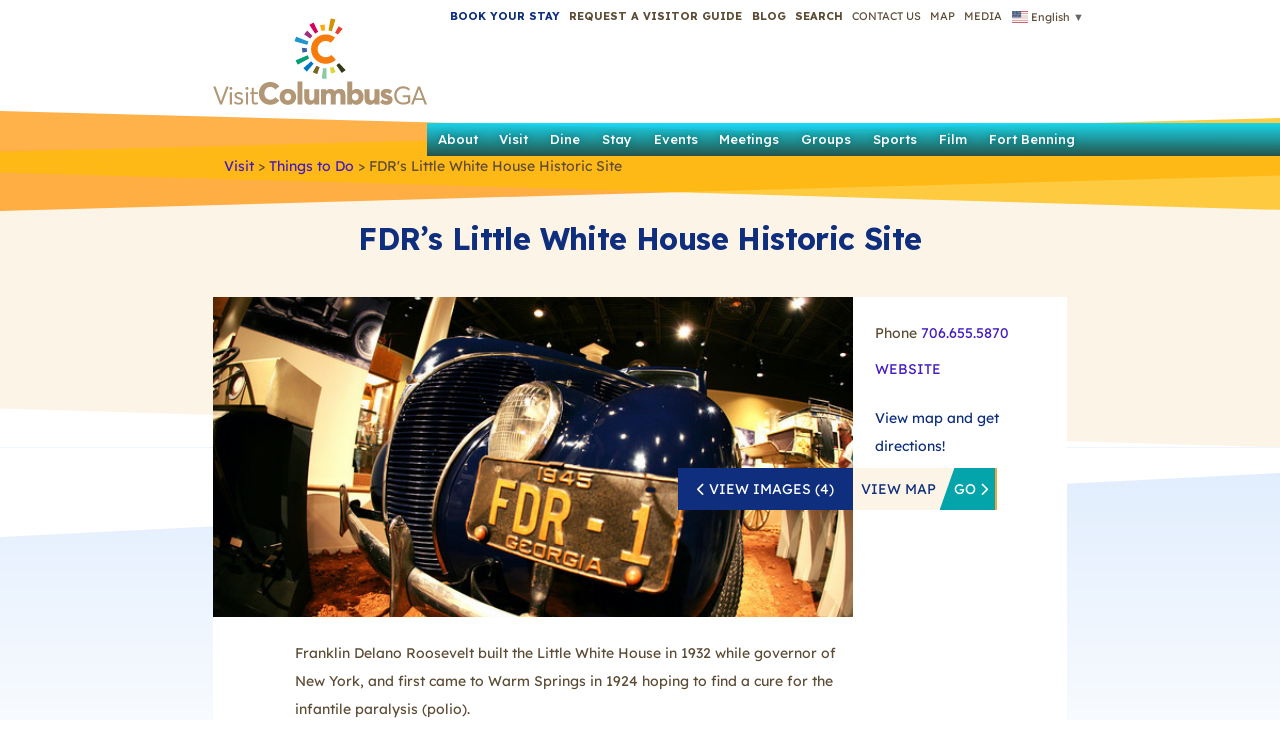

--- FILE ---
content_type: text/html; charset=UTF-8
request_url: https://visitcolumbusga.com/visit/things-to-do/fdrs_little_white_house_historic_site
body_size: 9781
content:
<!DOCTYPE html>
<html lang="en">
    <head>
        <meta charset="utf-8">
        
		<title>Visit Columbus, GA</title>
		<meta name="description" content="">
		<meta name="Author" content="Visit Columbus, GA" />
		
		<!-- template meta -->
		<meta charset="UTF-8">
		<meta name="referrer" content="always" />
		<meta http-equiv="X-UA-Compatible" content="IE=edge" />
		<meta name="viewport" content="width=device-width, initial-scale=1" />
		<meta name="mobile-web-app-capable" content="yes">
		<meta name="apple-mobile-web-app-capable" content="yes">
		<meta name="apple-mobile-web-app-title" content="Visit Columbus, GA">
		<meta name="lanugage" content="en-US" />

		<!-- og protocal -->
		<meta property="og:site_name" content="Visit Columbus, GA" />
		<meta property="og:title" content="Visit Columbus, GA" />
		<meta property="og:description" content="Visit Columbus, GA" />
		<meta property="og:type" content="website" />
		<meta property="og:image" content="https://visitcolumbusga.com/assets/media/favicon/192x192.png" />
		<meta property="og:url" content="https://visitcolumbusga.com/" />

		<meta name="twitter:card" content="summary_large_image" >
		<meta name="twitter:site" content="Visit Columbus, GA" >
		<meta name="twitter:creator" content="Visit Columbus, GA" >
		<meta name="twitter:domain" content="https://visitcolumbusga.com/" >
		<meta name="twitter:url" content="https://visitcolumbusga.com/visit/things-to-do/fdrs_little_white_house_historic_site/" >
		<meta name="twitter:maxage" content="720" >
		<meta name="twitter:title" content="FDR's Little White House Historic Site" >
		<meta name="twitter:description" content="Visit Columbus, GA" >
		<meta name="twitter:image" content="https://visitcolumbusga.com/assets/media/favicon/192x192.png" />

		<!-- icons -->
		<link rel="icon" type="image/x-icon" href="https://visitcolumbusga.com/assets/media/favicon/favicon.ico">
		<link rel="icon" type="image/png" sizes="16x16" href="https://visitcolumbusga.com/assets/media/favicon/16x16.png">
		<link rel="icon" type="image/png" sizes="32x32" href="https://visitcolumbusga.com/assets/media/favicon/32x32.png">
		<link rel="icon" type="image/png" sizes="192x192" href="https://visitcolumbusga.com/assets/media/favicon/192x192.png">

		<link rel="apple-touch-icon" sizes="120x120" href="https://visitcolumbusga.com/assets/media/favicon/120x120.png">
		<link rel="apple-touch-icon" sizes="152x152" href="https://visitcolumbusga.com/assets/media/favicon/152x152.png">

		<!-- ms config -->
		<meta name="msapplication-TileColor" content="#ffffff">
		<meta name="msapplication-TileImage" content="https://visitcolumbusga.com/assets/media/favicon/150x150.png">
		<meta name="msapplication-config" content="https://visitcolumbusga.com/assets/media/browserconfig.xml">
		<meta name="theme-color" content="#ffffff">
		<script type="application/ld+json">
		{
			"@context": "http://schema.org",
			"@type": "Organization",
			"name": "Visit Columbus, GA",
			"url": "https://visitcolumbusga.com/",
			"logo": "https://visitcolumbusga.com/assets/media/favicon/192x192.png",
			"sameAs": [
				"https://www.facebook.com/VisitColumbusGA",
				"https://www.instagram.com/columbusgeorgia/"
			]
		}
		</script>
		<script type="application/ld+json">
		{
			"@context": "http://schema.org",
			"@type": "Website",
			"name": "Visit Columbus, GA",
			"alternateName": "Visit Columbus, GA",
			"url": "https://visitcolumbusga.com/"
		}
		</script>
		
        <link rel="preconnect" href="https://fonts.googleapis.com">
		<link rel="preconnect" href="https://fonts.gstatic.com" crossorigin>
		<link href="https://fonts.googleapis.com/css2?family=Lexend:wght@400;500;600;700&display=swap" rel="stylesheet">
		
		
        <link rel="stylesheet" type="text/css" href="/assets/css/all.min.css" />
		<link rel="stylesheet" type="text/css" href="/assets/webfonts/fontawesome.min.css" />
    	<link rel="stylesheet" type="text/css" href="/assets/css/bootstrap.css" />
    	<link rel="stylesheet" type="text/css" href="/assets/js/mmenu/mmenu-light.css" />
        <link rel="stylesheet" href="/assets/css/styles.css?v=20251218">
        	
    
		<script src="https://ajax.googleapis.com/ajax/libs/jquery/3.7.0/jquery.min.js"></script>
		<script type="text/javascript" src="/assets/js/popper.min.js"></script>
		<script type="text/javascript" src="/assets/js/bootstrap.min.js"></script>
		<script type="text/javascript" src="/assets/js/mmenu/mmenu-light.polyfills.js"> </script>
		<script type="text/javascript" src="https://visitcolumbusga.com/assets/js/main.js?v=20251120"></script>
        
<script src="https://maps.googleapis.com/maps/api/js?key=AIzaSyB6u-FU0LpYMBA1QDbCdrJmXyIFurFNt0s"></script>
<script src="/assets/js/map.js"></script>

		
		<script id="mediaTemplate" type="text/x-jsrender">
		<div class="candid-wall-cell">
			<div class="candid-wall-overlay"></div>
			<div class="candid-wall-overlay-text"><div>View Now</div></div>
			<a class='media' data-media-index='{{> Index }}'>
					<img data-original="{{> Media.Images.LowResolution.Url }}" alt="{{> Title }}" 
					style="display:inline-block;" 
					class="lazy">
			</a>
		</div>
		</script>
		<script src="//api.getcandid.com/scripts/wall-isotope.js"></script>
		<script type="text/javascript" src="//api.getcandid.com/scripts/widget.js"></script>
		
		
        <!-- Google Tag Manager -->
        <script>(function(w,d,s,l,i){w[l]=w[l]||[];w[l].push({'gtm.start':
        new Date().getTime(),event:'gtm.js'});var f=d.getElementsByTagName(s)[0],
        j=d.createElement(s),dl=l!='dataLayer'?'&l='+l:'';j.async=true;j.src=
        'https://www.googletagmanager.com/gtm.js?id='+i+dl;f.parentNode.insertBefore(j,f);
        })(window,document,'script','dataLayer','GTM-NK6QZJ');</script>
        <!-- End Google Tag Manager -->
		
		
		
		
		
		
    </head>
    <body class="d-block interior business-detail fdrs_little_white_house_historic_site interior-page-visit">
    <!-- Google Tag Manager (noscript) --><noscript><iframe src="https://www.googletagmanager.com/ns.html?id=GTM-NK6QZJ" height="0" width="0" style="display:none;visibility:hidden"></iframe></noscript><!-- End Google Tag Manager (noscript) -->
        <header class="d-flex flex-column-reverse flex-md-column">
        	
            <div id="search" class="bg-orange collapse text-center py-3"><div class="container-xxl"><div class="row"><div class="col-12 px-5 col-md-10 offset-md-1 px-3 col-lg-8 offset-lg-2 col-xl-7 offset-xl-3 col-xxl-6 offset-xxl-4">
				 <form class="d-flex align-items-streth justify-content-center" method="post" action="https://visitcolumbusga.com/"  >
<div class='hiddenFields'>
<input type="hidden" name="ACT" value="22" />
<input type="hidden" name="RES" value="" />
<input type="hidden" name="meta" value="xPKUQvuhCpzLdrrCK5N/m110H9AobD8HlqwVxMdAoSRk7YEz4wJ2Kt//cxNsLMbxj9H2bN06L25Ew37d1H4gGUX6JMbP3+2E2Xe4fKsPRKZ4IGrhOaAv+nBwRfb+oOBxAMyzoshYk4UhYv99cX3BAcKbBNLQmzNuA+NT6pB6NtnF7DYNDe+uas/7Zzm7zY/Zr6GsVwvBADqK8cB2RIRdaHFKXvWJalKqnEjUIZidTmgpol6Aah30+cwM4IHfMWWtIAWZf7GTKF1xaKJz0RI8W6gJUo7W+Hdz7Kar0R201kNIOxV1H86/DepfSy3VGnV0cumKWZLMoqMjEB+RUFD48FOBT85pHqtxDi11LUHfxMKWvpS1e5lXHoG6xaBYeB18rm66s3x4CRMAPp4+At4rGAQhj0+lfPbdPeIGiqGxnxC2GXB3CkwuSW5bV69SThutTFuheJMfh+6modFpeG34Ajirfp/mFelC/r5C6Cuv2FU=" />
<input type="hidden" name="site_id" value="1" />
<input type="hidden" name="csrf_token" value="" />
</div>


                    <a id="close" class="d-flex" data-toggle="collapse" href="#search" role="button" aria-expanded="false" aria-controls="search"><i class="fa-solid fa-x small align-self-center"></i></a>
                    <input type="text" name="keywords" id="site-search" class="pl-3 pr-5 py-1" placeholder="KEYWORD" value="" />
                    <input type="submit" id="submit" name="submit" /> <i class="fa-solid fa-magnifying-glass align-self-center"></i>
                 </form>
			</div></div></div></div>
				
            <div class="container-xxl pt-4 pb-3">
				<div class="row d-flex align-items-start flex-column-reverse flex-md-row">
					<h1 class="col-10 offset-1 text-center col-md-3 offset-md-0 pr-md-0 col-lg-2 offset-lg-1 px-lg-0 mr-lg-n4 offset-xl-2 mr-xl-5"><a href="/" class="logo" aria-label="Visit Columbus, GA homepage">
						<svg xmlns="http://www.w3.org/2000/svg" width="248" height="101" viewBox="0 0 248 101"><g><g><g class="group-text"><g><path fill="#b19775" d="M18.267 79.528l-7.906 20.945H8.06L.154 79.528h2.773L9.18 96.786h.06l6.253-17.258z"/></g><g><path fill="#b19775" d="M19.534 86.107h2.39v14.367h-2.39zm-.501-4.336c0-.915.737-1.682 1.71-1.682.945 0 1.712.767 1.712 1.682 0 .943-.767 1.681-1.711 1.681-.974 0-1.711-.738-1.711-1.681z"/></g><g><path fill="#b19775" d="M24.283 98.585l1.24-1.799c1.12 1.032 2.36 1.711 4.395 1.711 1.711 0 2.714-.885 2.714-1.918 0-1.238-1.327-1.652-3.422-2.36-2.33-.826-4.307-1.8-4.307-4.425 0-2.212 2.006-3.864 4.75-3.864 1.71 0 3.333.472 4.926 1.77l-1.24 1.888c-1.268-1.091-2.595-1.475-3.804-1.475-1.092 0-2.213.65-2.213 1.681 0 1.121 1.18 1.653 2.714 2.243 3.039 1.18 5.045 1.68 5.015 4.513 0 2.242-1.681 4.1-5.133 4.1-2.36 0-4.218-.796-5.635-2.065z"/></g><g><path fill="#b19775" d="M38.148 86.107h2.39v14.367h-2.39zm-.502-4.336c0-.915.738-1.682 1.711-1.682.944 0 1.711.767 1.711 1.682 0 .943-.767 1.681-1.71 1.681-.974 0-1.712-.738-1.712-1.681z"/></g><g><path fill="#b19775" d="M44.903 96.196v-8.024h-1.829v-2.065h1.83V81.21l2.389-.265v5.162h4.779v2.065h-4.779v7.67c0 1.711.413 2.566 1.77 2.566.855 0 1.74-.353 2.419-.737l.649 2.095c-.797.442-1.8.884-3.481.884-2.566 0-3.747-1.563-3.747-4.454z"/></g><g><path fill="#b19775" d="M53.173 87.64c0-7.38 4.8-13.342 13.306-13.342 3.527 0 7.526 1.49 10.398 4.98l-4.472 3.782c-1.236-1.49-3.38-2.982-5.925-2.982-3.782 0-6.944 2.8-6.944 7.562 0 4.072 2.762 7.344 6.944 7.344 2.326 0 4.544-1.236 5.925-2.945l4.472 3.817c-2.218 2.763-5.817 4.945-10.397 4.945-7.126 0-13.307-4.617-13.307-13.16z"/></g><g><path fill="#b19775" d="M86.765 95.784c-2.254 0-3.854-1.818-3.854-4.181 0-2.436 1.563-4.181 3.854-4.181 2.217 0 3.853 1.709 3.853 4.181 0 2.436-1.672 4.18-3.853 4.18zm0 5.053c5.635 0 9.597-3.78 9.597-9.234 0-5.49-3.962-9.27-9.597-9.27-5.708 0-9.598 3.853-9.598 9.27 0 5.38 3.89 9.234 9.598 9.234z"/></g><g><path fill="#b19775" d="M97.961 73.716h5.635v26.757h-5.635z"/></g><g><path fill="#b19775" d="M123.082 82.696v17.777h-5.708v-1.999h-.109c-1.272 1.527-3.053 2.327-5.017 2.327-3.708 0-6.398-1.927-6.398-7.562V82.696h5.671v9.125c0 2.872.8 3.926 2.727 3.926 1.708 0 3.126-1.345 3.126-4.253v-8.798z"/></g><g><path fill="#b19775" d="M153.474 90.112v10.361h-5.671v-9.052c0-2.327-.655-4-2.581-4-1.673 0-2.981 1.383-2.981 4.145v8.907h-5.672v-9.052c0-2.327-.654-4-2.581-4-1.781 0-3.054 1.383-3.054 4.145v8.907h-5.707V82.696h5.707v2h.073c1.345-1.564 3.163-2.363 4.98-2.363 2.182 0 4 .763 5.09 2.58h.073c1.454-1.708 3.563-2.58 5.998-2.58 3.745 0 6.326 2.181 6.326 7.78z"/></g><g><path fill="#b19775" d="M164.962 95.82c-2.254 0-3.927-1.672-3.927-4.217 0-2.436 1.636-4.217 3.89-4.217 2.182 0 3.818 1.708 3.818 4.217 0 2.508-1.564 4.217-3.781 4.217zm1.418-13.487c-2 0-3.781.763-5.054 2.253h-.072v-10.87h-5.708v26.757h5.416v-1.926h.073c1.163 1.49 2.872 2.254 5.09 2.254 4.871 0 8.362-3.709 8.362-9.198 0-5.453-3.49-9.27-8.107-9.27z"/></g><g><path fill="#b19775" d="M192.882 82.696v17.777h-5.709v-1.999h-.109c-1.272 1.527-3.053 2.327-5.017 2.327-3.708 0-6.398-1.927-6.398-7.562V82.696h5.671v9.125c0 2.872.8 3.926 2.727 3.926 1.71 0 3.126-1.345 3.126-4.253v-8.798z"/></g><g><path fill="#b19775" d="M193.68 98.183l2.69-3.817c1.491 1.418 2.982 2.036 4.654 2.036 1.055 0 1.6-.364 1.6-1.018 0-.436-.545-.836-2.727-1.49-2.944-.946-5.562-2.437-5.562-5.926 0-3.454 2.945-5.635 6.689-5.635 2.618 0 4.618.727 6.69 2.253l-2.69 4.072c-1.273-1.236-2.8-1.854-4.036-1.854-.473 0-1.236.182-1.236.909 0 .436.654.873 2.327 1.49 3.926 1.419 6.034 2.327 6.07 5.89 0 3.272-2.326 5.744-7.16 5.744-2.8 0-5.309-.872-7.308-2.654z"/></g><g><path fill="#b19775" d="M228.65 89.677v8.289c-1.947 1.652-4.927 2.655-8.143 2.655-6.017 0-10.472-4.1-10.472-10.59 0-6.196 4.071-10.709 10.384-10.709 2.832 0 5.753.974 7.995 3.304l-1.83 1.564c-1.681-1.593-3.746-2.42-6.194-2.42-4.396 0-7.67 3.246-7.67 8.26 0 4.72 3.097 8.202 7.787 8.202 2.095 0 4.012-.472 5.576-1.594v-4.601h-6.077v-2.36z"/></g><g><path fill="#b19775" d="M234.902 93.128l3.806-10.472h.059l3.835 10.472zm10.384 7.345H248l-7.994-20.945h-2.567l-7.935 20.945h2.714l1.858-5.103h9.352z"/></g></g><g><g><g><g><path fill="#333a15" d="M149.231 63.812l-6.26-9.118c.54-.358 2.696-1.912 3.203-2.317l7.527 8.149c-.703.56-3.722 2.79-4.47 3.286z"/></g></g></g><g><path fill="#8ccaa5" d="M126.106 70.321l1.382-12.22c1.328.201 2.693.28 4.049.237l.166 12.31c-.332.01-4.086-.1-5.597-.327z"/></g><g><path fill="#d5d836" d="M136.776 64.468l-1.221-6.63a21.86 21.86 0 0 0 3.852-1.227l2.726 6.15a30.465 30.465 0 0 1-5.357 1.707z"/></g><g><path fill="#796620" d="M120.758 65.199a30.51 30.51 0 0 1-5.116-2.33l4.242-7.413c1.17.67 2.409 1.234 3.68 1.676z"/></g><g><path fill="#0077c5" d="M108.742 62.235a30.808 30.808 0 0 1-3.931-4.005l8.918-7.99a22.263 22.263 0 0 0 2.839 2.891z"/></g><g><path fill="#009e75" d="M98.137 54.212a30.443 30.443 0 0 1-2.234-5.157l13.956-5.882a21.926 21.926 0 0 0 1.607 3.708z"/></g><g><path fill="#3760ab" d="M103.483 40.15c-.175-1.331-.251-5.084-.225-5.602l5.541.63a22.273 22.273 0 0 0 .163 4.053z"/></g><g><path fill="#1f96cd" d="M109.372 31.172l-14.828-4.169a30.51 30.51 0 0 1 1.806-5.324l14.32 5.665a21.907 21.907 0 0 0-1.298 3.828z"/></g><g><path fill="#9e2f7b" d="M112.652 23.815l-7.03-4.85a30.802 30.802 0 0 1 3.596-4.309l6.03 6.048c-.956.954-1.83 2.001-2.596 3.111z"/></g><g><path fill="#d6005c" d="M118.366 18.118l-6.641-10.2a30.581 30.581 0 0 1 4.905-2.737l5.269 10.966a22.036 22.036 0 0 0-3.533 1.97z"/></g><g><path fill="#d19400" d="M137.733 15.38a21.928 21.928 0 0 0-3.941-.908L136.392.5c1.858.25 3.701.676 5.478 1.263z"/></g><g><path fill="#fa0" d="M125.73 14.86l-1.777-6.533a30.718 30.718 0 0 1 5.56-.78l.226 6.75c-1.352.065-2.701.254-4.009.562z"/></g><g><g><g><path fill="#eb3c2e" d="M144.713 19.094c-.537-.363-2.68-1.766-3.248-2.08l4.137-7.472c.787.435 3.937 2.498 4.681 3z"/></g></g></g><g><path fill="#f77c0c" d="M137.262 42.915a9.454 9.454 0 0 1-6.566 2.65c-5.22 0-9.465-4.245-9.465-9.464 0-5.22 4.246-9.466 9.465-9.466 2.18 0 4.25.741 5.913 2.075l4.918-5.826a17.008 17.008 0 0 0-10.831-3.873c-9.423 0-17.09 7.666-17.09 17.09 0 9.423 7.667 17.09 17.09 17.09 4.413 0 8.618-1.702 11.782-4.715z"/></g></g></g></g></svg>
					</a></h1>
					<ul id="quickLinks" class="col-10 px-5 d-flex align-items-start justify-content-end mt-n4 col-md-9 justify-content-md-between mt-md-0 col-lg-8 col-xl-6 px-xl-0">
						  <li class="mx-5 mx-md-1"><a id="link-book-your-stay" href="/stay/"><strong>BOOK YOUR STAY</strong></a></li>
						  <li class="mx-1 d-none d-md-inline-block"><a href="/get-the-guide/"><strong>REQUEST A VISITOR GUIDE</strong></a></li>
						  <li class="mx-1 d-none d-md-inline-block"><a href="/blog/"><strong>BLOG</strong></a></li>
						  <li class="mx-1 d-none d-md-inline-block"><a data-toggle="collapse" href="#search" role="button" aria-expanded="false" aria-controls="search"><strong>SEARCH</strong></a></li>
						  <li class="mx-1 d-none d-md-inline-block"><a href="/contact-us/">CONTACT US</a></li>
						  <li class="mx-1 d-none d-md-inline-block"><a href="/contact-us/interactive-map">MAP</a></li>
						  <li class="mx-1 d-none d-md-inline-block"><a href="/media/">MEDIA</a></li>
						<li class="mx-1">
						<div class="gtranslate_wrapper"></div>
						<script>window.gtranslateSettings = {"default_language":"en","url_structure":"sub_directory","wrapper_selector":".gtranslate_wrapper","flag_size":16,"alt_flags":{"en":"usa"}}</script>
						<script src="https://cdn.gtranslate.net/widgets/latest/popup.js" defer></script></li>
					</ul>
				</div>
			</div>
			<div id="mainNavContainer" class="container-fluid mb-n3 ">
				<div class="row"><div id="mainNav" class="col-12 col-md-10 px-0 offset-md-2 col-lg-8 offset-lg-4">
					<nav class="navbar navbar-expand-md navbar-light px-0 py-0">
						<button class="navbar-toggler collapsed" type="button" data-toggle="collapse" data-target="#mainNavBar" aria-controls="mainNavBar" aria-expanded="false" aria-label="Toggle navigation">
							<span class="navbar-toggler-icon"></span>
						</button>
						<div class="navbar-collapse collapse p-5 p-md-0" id="mainNavBar">		
							<ul class="w-100 m-0">
								
								  <li class="nav-item dropdown level-1 px-4 py-3 d-md-inline-block  ">
									
									<a href="/about/" >About</a>
									
									
								  </li>
								
								  <li class="nav-item dropdown level-1 px-4 py-3 d-md-inline-block  has-children  active">
									
									<a href="/visit/" aria-haspopup="true" aria-expanded="false">Visit</a>
									
									
									<a class="nav-link dropdown-toggle d-inline-block   d-md-none" href="#" id="navbarDropdown655" role="button" data-toggle="dropdown" aria-haspopup="true" aria-expanded="false">&nbsp;</a>
									<div class="wrapper-subnav dropdown-menu d-md-block" aria-labelledby="navbarDropdown655"><ul>
									  
									  <li class="level-2 px-5 px-md-0   active">
										
										<a href="/visit/things-to-do/">Things to Do</a>
										
									  </li>
									  
									  <li class="level-2 px-5 px-md-0  ">
										
										<a href="/visit/regional-attractions/">Regional Attractions</a>
										
									  </li>
									  
									  <li class="level-2 px-5 px-md-0  ">
										
										<a href="/visit/arts-entertainment/">Arts & Entertainment</a>
										
									  </li>
									  
									  <li class="level-2 px-5 px-md-0  ">
										
										<a href="/visit/shopping/">Shopping</a>
										
									  </li>
									  
									  <li class="level-2 px-5 px-md-0  ">
										
										<a href="/visit/outdoor-recreation/">Outdoor Recreation</a>
										
									  </li>
									  
									  <li class="level-2 px-5 px-md-0  ">
										
										<a href="/visit/blog/">Blog</a>
										
									  </li>
									  
									</ul></div>
									
								  </li>
								
								  <li class="nav-item dropdown level-1 px-4 py-3 d-md-inline-block  ">
									
									<a href="/dine/" >Dine</a>
									
									
								  </li>
								
								  <li class="nav-item dropdown level-1 px-4 py-3 d-md-inline-block  has-children ">
									
									<a href="/stay/" aria-haspopup="true" aria-expanded="false">Stay</a>
									
									
									<a class="nav-link dropdown-toggle d-inline-block   d-md-none" href="#" id="navbarDropdown4729" role="button" data-toggle="dropdown" aria-haspopup="true" aria-expanded="false">&nbsp;</a>
									<div class="wrapper-subnav dropdown-menu d-md-block" aria-labelledby="navbarDropdown4729"><ul>
									  
									  <li class="level-2 px-5 px-md-0  ">
										
										<a href="/stay/hotels/">Hotels</a>
										
									  </li>
									  
									  <li class="level-2 px-5 px-md-0  ">
										
										<a href="/stay/short-term-rentals/">Short-Term Rentals</a>
										
									  </li>
									  
									</ul></div>
									
								  </li>
								
								  <li class="nav-item dropdown level-1 px-4 py-3 d-md-inline-block  ">
									
									<a href="/events/" >Events</a>
									
									
								  </li>
								
								  <li class="nav-item dropdown level-1 px-4 py-3 d-md-inline-block  has-children ">
									
									<a href="/meetings/" aria-haspopup="true" aria-expanded="false">Meetings</a>
									
									
									<a class="nav-link dropdown-toggle d-inline-block   d-md-none" href="#" id="navbarDropdown658" role="button" data-toggle="dropdown" aria-haspopup="true" aria-expanded="false">&nbsp;</a>
									<div class="wrapper-subnav dropdown-menu d-md-block" aria-labelledby="navbarDropdown658"><ul>
									  
									  <li class="level-2 px-5 px-md-0  ">
										
										<a href="/meetings/meeting-planner-resources/">Meeting Planner Resources</a>
										
									  </li>
									  
									  <li class="level-2 px-5 px-md-0  ">
										
										<a href="/meetings/convention-facilities/">Convention Facilities</a>
										
									  </li>
									  
									  <li class="level-2 px-5 px-md-0  ">
										
										<a href="/meetings/a-convention-package-with-more/">A Convention Package With More</a>
										
									  </li>
									  
									  <li class="level-2 px-5 px-md-0  ">
										
										<a href="/meetings/meeting-districts/">Meeting Districts</a>
										
									  </li>
									  
									  <li class="level-2 px-5 px-md-0  ">
										
										<a href="/meetings/unique-meeting-space/">Unique Meeting Venues</a>
										
									  </li>
									  
									  <li class="level-2 px-5 px-md-0  ">
										
										<a href="/meetings/bring-your-meeting-home/">Bring Your Meeting Home</a>
										
									  </li>
									  
									  <li class="level-2 px-5 px-md-0  ">
										
										<a href="/meetings/request-for-proposal/">Request for Proposal</a>
										
									  </li>
									  
									</ul></div>
									
								  </li>
								
								  <li class="nav-item dropdown level-1 px-4 py-3 d-md-inline-block  has-children ">
									
									<a href="/groups/" aria-haspopup="true" aria-expanded="false">Groups</a>
									
									
									<a class="nav-link dropdown-toggle d-inline-block   d-md-none" href="#" id="navbarDropdown6736" role="button" data-toggle="dropdown" aria-haspopup="true" aria-expanded="false">&nbsp;</a>
									<div class="wrapper-subnav dropdown-menu d-md-block" aria-labelledby="navbarDropdown6736"><ul>
									  
									  <li class="level-2 px-5 px-md-0  ">
										
										<a href="/groups/group-planner-resources/">Group Planner Resources</a>
										
									  </li>
									  
									  <li class="level-2 px-5 px-md-0  ">
										
										<a href="/groups/group-venues/">Group Venues</a>
										
									  </li>
									  
									  <li class="level-2 px-5 px-md-0  ">
										
										<a href="/groups/recreation-options/">Group Activities</a>
										
									  </li>
									  
									  <li class="level-2 px-5 px-md-0  ">
										
										<a href="/groups/top-group-dining-spots/">Top Group Dining Spots</a>
										
									  </li>
									  
									  <li class="level-2 px-5 px-md-0  ">
										
										<a href="/groups/group-request-for-proposal/">Request for Proposal</a>
										
									  </li>
									  
									</ul></div>
									
								  </li>
								
								  <li class="nav-item dropdown level-1 px-4 py-3 d-md-inline-block  ">
									
									<a href="/sports/" >Sports</a>
									
									
								  </li>
								
								  <li class="nav-item dropdown level-1 px-4 py-3 d-md-inline-block  has-children ">
									
									<a href="/film/" aria-haspopup="true" aria-expanded="false">Film </a>
									
									
									<a class="nav-link dropdown-toggle d-inline-block   d-md-none" href="#" id="navbarDropdown660" role="button" data-toggle="dropdown" aria-haspopup="true" aria-expanded="false">&nbsp;</a>
									<div class="wrapper-subnav dropdown-menu d-md-block" aria-labelledby="navbarDropdown660"><ul>
									  
									  <li class="level-2 px-5 px-md-0  ">
										
										<a href="https://ga.reel-scout.com/loc_results.aspx?g=columbus" target="_blank">Location</a>
										
									  </li>
									  
									  <li class="level-2 px-5 px-md-0  ">
										
										<a href="/film/incentives/">Apply for Local Incentives</a>
										
									  </li>
									  
									  <li class="level-2 px-5 px-md-0  ">
										
										<a href="/film/services-resources/">Services & Resources</a>
										
									  </li>
									  
									  <li class="level-2 px-5 px-md-0  ">
										
										<a href="/film/film-office-contact/">Film Office Contact</a>
										
									  </li>
									  
									  <li class="level-2 px-5 px-md-0  ">
										
										<a href="/film/apply-for-the-film-fund-grant/">Apply for Local Filmmakers Grant</a>
										
									  </li>
									  
									  <li class="level-2 px-5 px-md-0  ">
										
										<a href="https://ga.reel-scout.com/crew_login.aspx?g=columbus&cl=C" target="_blank">Crew & Support Services</a>
										
									  </li>
									  
									</ul></div>
									
								  </li>
								
								  <li class="nav-item dropdown level-1 px-4 py-3 d-md-inline-block  ">
									
									<a href="/fort-benning/" >Fort Benning</a>
									
									
								  </li>
								
								
								<li class="px-4 py-3 d-md-none p-md-0"><a href="/get-the-guide/">Request A Visitor Guide</a></li>
								<li class="px-4 py-3 d-md-none p-md-0"><a href="/blog/">Blog</a></li>
								<li class="px-4 py-3 d-md-none p-md-0"><a href="/search/">Search</a></li>
								<li class="px-4 py-3 d-md-none p-md-0"><a href="/contact-us/">Contact Us</a></li>
								<li class="px-4 py-3 d-md-none p-md-0"><a href="/contact-us/interactive-map">MAP</a></li>
								<li class="px-4 py-3 d-md-none p-md-0"><a href="/media/">Media</a></li>
							</ul>
						</div>
					</nav>
				</div></div>
			</div>
        </header>
        <main>
        





	<section>
		<div class="bg-gold-wave pt-5"><div class="container-xxl">
			<div class="row nav-breadcrumb mb-5"><div class="col-12 px-9 col-md-10 offset-md-1 col-xl-8 offset-xl-2"><a href="https://visitcolumbusga.com/visit/">Visit</a> > <a href="https://visitcolumbusga.com/visit/things-to-do/">Things to Do</a> > <span class="last">FDR&#039;s Little White House Historic Site</span></div></div>
			<div class="row pt-5">
				<h1 class="text-center col-12 mb-5 col-md-10 offset-md-1 mb-md-0 col-lg-8 offset-lg-2 ">FDR&#8217;s Little White House Historic Site</h1>
			</div>
		</div></div>
		<div class="bg-transparent-light-blue-masked"><div class="container-xxl"><div class="row"><div class="bg-white col-12 col-md-10 offset-md-1 col-xl-8 offset-xl-2 ">
			<div class="row">
				<div class="text-center col-10 offset-1 col-sm-12 offset-sm-0 px-sm-5 col-md-7 px-md-0 col-xl-9 ">
					<div class="container-responsive ration-2-1"><img class="mx-auto" src="/assets/uploads/business/FDR.jpg" alt="FDR&#8217;s Little White House Historic Site" /></div>
                </div>
				<div class="col-10 offset-1 pt-5 col-sm-12 offset-sm-0 px-sm-5 col-md-5 p-md-5 col-xl-3">
					 
					 <p class="phone">Phone <a href="tel:706.655.5870">706.655.5870</a></p>
					 
					 
					 
					 
					 
					
					  
                                <p><a href="http://www.gastateparks.org/LittleWhiteHouse" target="_blank">WEBSITE</a></p>
                                
					
					
                    <p class="mt-3 mt-md-5" style="color: var(--indigo);">View map and get directions!</p>
                    <p class="position-relatvie ml-md-n5">
						<a class="btn-image-gallery bg-indigo p-3" data-toggle="modal" data-target="#imageGallery"><i class="fa-solid fa-chevron-left"></i> VIEW IMAGES (4)</a>
						<a class="btn-business-map bg-color bg-beige pl-3 d-none d-md-inline-block" data-toggle="modal" data-target="#businessMapLg">VIEW MAP <span class="bg-cyan bg-button-masked d-inline-block p-3">GO <i class="fa-solid fa-chevron-right"></i></span> </a>
						<a href="#businessMap" class="btn-business-map bg-color bg-beige pl-3 d-inline-block d-md-none">VIEW MAP <span class="bg-cyan bg-button-masked d-inline-block p-3">GO <i class="fa-solid fa-chevron-right"></i></span> </a>
					</p>
				</div>
			</div>
			<div class="row">
				<div class="col-12 col-md-10 offset-md-1 col-lg-9 col-xl-8 py-5">
					<p>Franklin Delano Roosevelt built the Little White House in 1932 while governor of New York, and first came to Warm Springs in 1924 hoping to find a cure for the infantile paralysis (polio).</p>
					
				</div>
			</div>
			<div id="businessMap" class="row ">
				<div class="col-12 col-md-10 offset-md-1 col-lg-9 col-xl-8">
					
					<div class="bs-lg-modal bs-lg-fade" id="businessMapLg" tabindex="-1" aria-labelledby="businessMapLg" aria-hidden="true"><div class="bs-lg-modal-dialog modal-xl"><div class="modal-content">
						<div class="modal-body"><div id="interactiveMap" style="width: 100%; height: 400px;"></div></div>
					</div></div></div>
					
					<script type="text/javascript">
        				var markersInfo = new Array();
						       
            
             markersInfo.push( {"title": "FDR&#8217;s Little White House Historic Site", "group_id": 72, "icon": "2.png"
            
            , "marker_id": "10", "url": "https://visitcolumbusga.com/visit/things-to-do/fdrs_little_white_house_historic_site", "latitude": "32.881434979455",
                        "longitude": "-84.687634244458",  infow:"401 Little White House Rd, Warm Springs, GA 31830"
            
            });
            
        
        			</script>
				</div>
			</div>
			<div class="row">
				<div class="col-11 offset-1 py-5 pr-5">
								</div>
			</div>
		</div></div></div></div>
		
		<div class=" py-5"><div class="container-xxl">
			<div class="row"><div class="col-12 col-md-10 offset-md-1 col-lg-8 offset-lg-2 col-xl-6 offset-xl-3">
				<h3 class="cta text-center"><strong>Go All Out</strong> IN COLUMBUS GA</h3>
				<p class="text-center text-xl-right"><a class="btn bg-purple mx-auto" href="/stay">Book Your Stay <i class="fa-solid fa-angle-right px-5">&nbsp;</i></a></p>
			</div></div>
		</div></div>
	</section>
    <div class="modal fade" id="imageGallery" tabindex="-1" aria-labelledby="imageGallery" aria-hidden="true"><div class="modal-dialog modal-xl"><div class="modal-content">
		<div class="modal-body"><div id="galleryBusiness10" class="carousel slide" data-ride="carousel"><div class="carousel-inner">
				<div class="carousel-item active">
					<img src="/assets/uploads/business/FDR.jpg" class="d-block w-100">
				</div><div class="carousel-item ">
					<img src="/assets/uploads/business/FDR21.jpg" class="d-block w-100">
				</div><div class="carousel-item ">
					<img src="/assets/uploads/business/FDR31.jpg" class="d-block w-100">
				</div><div class="carousel-item ">
					<img src="/assets/uploads/business/FDR4.jpg" class="d-block w-100">
				</div>   
		</div></div></div>
		<div class="modal-footer position-relative">	
			<button class="carousel-control-prev" type="button" data-target="#galleryBusiness10" data-slide="prev" aria-label="Previous slide"><span class="carousel-control-prev-icon" aria-hidden="true" role="presentation"></span><span class="sr-only">Previous</span></button>
			<p class="text-center w-100">FDR&#8217;s Little White House Historic Site</p>
			<button class="carousel-control-next" type="button" data-target="#galleryBusiness10" data-slide="next" aria-label="Next slide"><span class="carousel-control-next-icon" aria-hidden="true" role="presentation"></span><span class="sr-only">Next</span></button>		
    	</div>
	</div></div></div>
	
		</main>

        <footer class="bg-purple py-5"><div class="container-xxl"><div class="row">
               
                <div class="col-12 px-5 col-sm-10 offse-sm-1 text-center col-md-8 offset-md-2 col-lg-6 offset-lg-3">
                    <ul class="icons-social d-flex align-items-center justify-content-center py-3 pb-md-4">
						<li><a class="instagram mx-3" href="https://instagram.com/columbusgeorgia/" title="Instagram" target="_blank" aria-label="Visit Columbus, GA on Instagram"><i class="fa-brands fa-instagram"></i></a></li>
                        <li><a class="facebook mx-3" href="https://www.facebook.com/VisitColumbusGA" title="Facebook" target="_blank" aria-label="Visit Columbus, GA on Facebook"><i class="fa-brands fa-facebook"></i></a></li>
                        <li><a class="youtube mx-3" href="https://www.youtube.com/user/ColumbusGACVB" title="YouTube" target="_blank" aria-label="Visit Columbus, GA YouTube channel"><i class="fa-brands fa-youtube"></i></a></li>
                        <li><a class="tripadvisor mx-3" href="http://www.tripadvisor.com/Tourism-g34859-Columbus_Georgia-Vacations.html" title="Trip Advisor" target="_blank" aria-label="Visit Columbus, GA on Tripadvisor"><i class="icon-svg icon-tripadvisor"></i></a></li>
                    </ul><!--social -->
                    <div class="contact pb-5">
                        <p class="pb-4"><a href="tel:800.999.1613" class="cta cta-call"><span>Call Us</span> 800.999.1613</a></p>
                        <address class="pb-4"><a href="https://www.google.com/maps/place/118+W+11th+St,+Columbus,+GA+31901" target="_blank" aria-label="Visit Columbus, GA on Google Map">118 W 11th St., Columbus, GA 31901</a></address>
                        <span class="copyright"><span class="d-block d-sm-inline-block">&copy; Copyright Visit Columbus, GA</span> <span class="d-none d-sm-inline-block"> &#124; </span> <a href="/resources/privacy-policy">Privacy Policy</a> | <a href="/social-media-policy">Social Media Policy</a></span>
                    </div><!--contact-->
					<div class="accreditations py-5 d-flex justify-content-center">
						<a class="amazing mx-4" href="/contact-us/accreditations#dmap"><img src="/assets/images/logo-accredited.svg" alt="Logo - Destination Marketing Accreditation Program" /></a>
						<a class="accredited mx-4" href="/contact-us/accreditations#gacvb"><img src="/assets/images/logo-certified.svg" alt="Logo - Georgia Association of CVB’s Destination Marketing Organization" /></a>
						<a class="certified mx-4" href="https://www.amazingcolumbusga.com/" target="_blank"><img src="/assets/images/logo-amazing.svg" alt="Logo - we do amazing" /></a>
					</div>
                </div>  
        </div></div></footer>
		<script> (function(){ var s = document.createElement('script'); var h = document.querySelector('head') || document.body; s.src = 'https://acsbapp.com/apps/app/dist/js/app.js'; s.async = true; s.onload = function(){acsbJS.init();}; h.appendChild(s); })(); </script>
		<script>
		(function (window, document) {
        let loader = function () {
            let s = document.createElement("script"), t = document.getElementsByTagName("script")[0];
            s.id = "rootrezScript";
            s.src = 'https://assets.rootrez.com/book-your-stay/1.2/widget.min.js';
            s.setAttribute("data-default_checkin", "");
            s.setAttribute("data-default_checkout", "");
            s.setAttribute("data-min_checkin","");
            s.setAttribute("data-publisher_key","VCG-238479a5f54ff8808531581e8606589b4724781f");
            s.setAttribute("data-max_checkout","");
            s.setAttribute("data-submission_url","https://stay.visitcolumbusga.com/search");
            s.setAttribute("data-title_text","");
            s.setAttribute("data-tagline_text", "");
            s.setAttribute("data-value_add_code", "");
            s.setAttribute("data-api_url", "https://svc.rootrez.com");
            s.setAttribute("data-locale", "en-us");  //Default: en-us. Also available: fr-ca
            s.setAttribute("data-results_in_new_tab", false);
            s.setAttribute("data-features", "");
            s.setAttribute("data-referrals", "none");
            s.setAttribute("data-prop_types", "");
            s.setAttribute("data-areas", "");
            t.parentNode.insertBefore(s, t);
        };
        window.addEventListener ? window.addEventListener("load", loader, false) : window.attachEvent("onload", loader);
    })(window, document);
		</script>
    </body>
</html>

--- FILE ---
content_type: text/css
request_url: https://visitcolumbusga.com/assets/css/styles.css?v=20251218
body_size: 5691
content:
@font-face {
    font-family: 'Lexend';
    src: local('Lexend Regular'), local('Lexend-Regular'),
        url('/assets/webfonts/Lexend-Regular.woff2') format('woff2'),
        url('/assets/webfont/sLexend-Regular.woff') format('woff');
    font-weight: normal;
    font-style: normal;
    font-display: swap;
}

html, body {  
    font-size: 10px;
    font-size: min( 16px, calc(7px + 0.020833vw) );
    font-family: var(--font-sans-serif);
	font-family: 'Lexend';
}
body {
	max-width: 100vw;
	overflow-x: hidden;
}
video， video[poster] {
	object-fit: cover;
}
a.bg-color, a.bg-color:hover{ text-decoration: none; }
.bg-white {
	background: var(--white);
}
.bg-red {
	background: var(--red);
}
	.bg-red:hover { background: #EA6D0D; }
	.bg-red, .bg-red *{ color: var(--snow); }
	.bg-red a:hover{ color: inherit; }
.bg-red.bg-transparent {
	background: -moz-linear-gradient(left,  rgba(196,85,0,0.75) 0%, rgba(196,85,0,0.75) 100%); 
	background: -webkit-linear-gradient(left,  rgba(196,85,0,0.75) 0%,rgba(196,85,0,0.75) 100%); 
	background: linear-gradient(to right,  rgba(196,85,0,0.75) 0%,rgba(196,85,0,0.75) 100%); 
	filter: progid:DXImageTransform.Microsoft.gradient( startColorstr='#bfc45500', endColorstr='#bfc45500',GradientType=1 ); }
	.bg-red.bg-transparent:hover {
		background: -moz-linear-gradient(left,  rgba(234,109,13,0.75) 0%, rgba(234,109,13,0.75) 100%); 
		background: -webkit-linear-gradient(left,  rgba(234,109,13,0.75) 0%,rgba(234,109,13,0.75) 100%); 
		background: linear-gradient(to right,  rgba(234,109,13,0.75) 0%,rgba(234,109,13,0.75) 100%); 
		filter: progid:DXImageTransform.Microsoft.gradient( startColorstr='#bfea6d0d', endColorstr='#bfea6d0d',GradientType=1 ); }
.bg-orange {
	background: var(--orange); }
	.bg-orange, .bg-orange * {color: var(--white); }
.bg-beige { background: var(--beige); }
	a.bg-beige:hover { background: var(--orange); }
.bg-indigo {
	background: var(--indigo); }
	.bg-indigo, .bg-indigo *:not(.btn-info) { color: var(--white); }
	a.bg-indigo:hover .fa-solid { color: var(--orange); }
.bg-purple {
	background: var(--purple); }
	.bg-purple, .bg-purple *:not(.btn-info) { color: var(--white); }
	.bg-purple.btn { color: var(--orange); }
.bg-purple.btn:hover, .bg-dark-purple {
	background: var(--dark-purple); }
.bg-brown {
	background: var(--brown); }
		.bg-brown, .bg-brown * { color: var(--white); }
.bg-light-green {
	background: var(--light-green); }
	.bg-light-green, .bg-light-green * { color: var(--white); }
.bg-teal {
	background: var(--teal); }
	.bg-teal, .bg-teal * {  color: var(--indigo);}
.bg-cyan {
	background: var(--cyan); }
	.bg-cyan, .bg-cyan * {  color: var(--white);}
.bg-transparent-blue {
	background: -moz-linear-gradient(top,  rgba(0,216,250,0.8) 0%, rgba(13,73,83,0.8) 100%); 
	background: -webkit-linear-gradient(top,  rgba(0,216,250,0.8) 0%,rgba(13,73,83,0.8) 100%); 
	background: linear-gradient(to bottom,  rgba(0,216,250,0.8) 0%,rgba(13,73,83,0.8) 100%); 
	filter: progid:DXImageTransform.Microsoft.gradient( startColorstr='#e600d8fa', endColorstr='#e60d4953',GradientType=0 );
}
	.bg-transparent-blue, .bg-transparent-blue * { color: var(--snow); }
.bg-transparent-light-blue-masked{
	padding-top: 0 !important;
	padding-bottom: 0 !important;
	background: -moz-linear-gradient(top,  rgba(181,212,252,0.43) 0%, rgba(255,255,255,0.43) 100%); 
	background: -webkit-linear-gradient(top,  rgba(181,212,252,0.43) 0%,rgba(255,255,255,0.43) 100%); 
	background: linear-gradient(to bottom,  rgba(181,212,252,0.43) 0%,rgba(255,255,255,0.43) 100%); 
	filter: progid:DXImageTransform.Microsoft.gradient( startColorstr='#6eb5d4fc', endColorstr='#6effffff',GradientType=0 ); 
}
.bg-transparent-light-blue-masked::before {
	background: var(--white);
	content: "";
    display: block;
    width: 100%;
	height: 5vw; 
	-webkit-clip-path: polygon(0 0, 100% 0%, 0 100%, 0 87.5%);
	clip-path: polygon(0 0, 100% 0%, 0 100%, 0 87.5%);
	position: absolute;
}
	.bg-transparent-light-blue-masked.bg-content-white-box .container-xxl>.row>div, .listing-detail .bg-transparent-light-blue-masked .container-xxl>.row>div {
		background: var(--white);
		padding-top: 3rem;
		padding-bottom: 3rem;
	}

.bg-gold-wave { background: var(--beige); padding-bottom: 0 !important; }
.bg-gold-wave::before {
	content: "";
    display: block;
    height: 50px;
    width: 100%;
    background-image: url(/assets/images/gold-waves.png);
    background-image: url(/assets/images/gold-waves.svg);
    background-size: 100% 75px;
    background-position: 50% 0;
    background-repeat: no-repeat;
    margin-top: -45px;
    padding-top: 90px !important;
    position: relative;
    z-index: 10;
}
	@media (min-width: 768px) { 
		.bg-gold-wave::before { 
			background-size: 100% 100px   ;
			margin-top: -60px;
    		padding-top: 110px !important;
		}
	}
.bg-gold-wave::after {
	background: var(--white);
	content: "";
    display: block;
    width: 100%;
	height: max( 20px, 5vw ); 
	-webkit-clip-path: polygon(0 0, 100% 100%, 0 100%, 0 87.5%);
	clip-path:  polygon(0 0, 100% 100%, 0 100%, 0 87.5%);
}
.bg-gold-wave .row:last-child h1:last-child, .bg-gold-wave .row:last-child h2:last-child, .bg-gold-wave .row:last-child h3:last-child, .bg-gold-wave .row:last-child h4:last-child, .bg-gold-wave .row:last-child p:last-child { margin-bottom: 2rem; }
.bg-gold-wave:has(+ .bg-transparent-light-blue-masked)::after, .listing-detail .bg-gold-wave:first-of-type::after {
	height: 200px;
	height: min( 200px, calc( 5vw + 125px ) );
	-webkit-clip-path: polygon(0 150px, 100% 100%, 0 100%, 0 87.5%);
	clip-path:  polygon(0 150px, 100% 100%, 0 100%, 0 87.5%);
}
.business-detail .bg-gold-wave:has(+ .bg-transparent-light-blue-masked)::after, .business-detail .listing-detail .bg-gold-wave:first-of-type::after{
	height: 200px;
	height: min( 200px, calc( 5vw + 125px ) );
	-webkit-clip-path: polygon(0 150px, 100% 100%, 0 100%, 0 87.5%);
	clip-path:  polygon(0 150px, 100% 100%, 0 100%, 0 87.5%); }
.business-detail .bg-gold-wave::after, .blog.detail .bg-gold-wave::after, .meeting-districts.interior-page-meetings .bg-gold-wave:first-of-type::after {
	height: 200px;
	height: min( 200px, calc( 5vw + 125px ) );
	-webkit-clip-path: polygon(0 150px, 100% 100%, 0 100%, 0 87.5%);
	clip-path:  polygon(0 150px, 100% 100%, 0 100%, 0 87.5%);
}
.bg-gold-wave + .bg-transparent-light-blue-masked::before {
	height: 7vw; 
	-webkit-clip-path: polygon(0 0, 100% 0%, 100% 2vw, 0 100%, 0 87.5%);
	clip-path: polygon(0 0, 100% 0%, 100% 2vw, 0 100%, 0 87.5%);
}
.bg-gold-wave + .bg-transparent-light-blue-masked > div:first-child > .row:first-child > div, .bg-gold-wave + section div.bg-transparent-light-blue-masked:first-child > div:first-child > .row:first-child > div{
	margin-top: -150px;
}
.bg-gold-wave + .bg-transparent-light-blue-masked:last-child > div:first-child > .row:first-child > div {
	min-height:  45rem;
}
.bg-button-masked {
	-webkit-clip-path: polygon(0 100%, 15px 0, 100% 0, 100% 100%);
	clilp-path: polygon(0 100%, 15px 0, 100% 0, 100% 100%);
	border-right: 2px solid #F2A73B;
	padding-left: 2rem !important;
}
.border-shadow {
	-webkit-box-shadow: 3px 3px 5px -1px rgba(0,0,0,0.5);
	-moz-box-shadow: 3px 3px 5px -1px rgba(0,0,0,0.5);
	box-shadow: 3px 3px 5px -1px rgba(0,0,0,0.5); }

.bg-gold-wave .nav-breadcrumb { margin-top: -65px; margin-bottom: 65px; }
.fa-solid, .fa-brands { font-size: 20px; }
.fa-solid.smaller, .fa-brands.smaller { font-size: 10px; }
.fa-solid.small, .fa-brands.small { font-size: 12px; }
.fa-solid.medium, .fa-brands.medium{ font-size: 16px; }
.fa-solid.large, .fa-brands.large { font-size: 30px; }
.icon-svg { }
.icon-svg.icon-tripadvisor {
	width: 23px;
	content: url(/assets/images/icon-tripadvisor.svg);
}
.container-responsive {
    position: relative;
    overflow: hidden;
    width: 100%;
    padding-top: 56.25%; }
	.container-responsive.ration-2-1 { padding-top: 75%; }
	@media ( min-width: 992px ) { 
		.business-detail .container-responsive.ration-2-1 { padding-top: 50%;  } }
	.container-responsive>iframe, .container-responsive>img {
		object-fit: cover;
		position: absolute;
		top: 0;
		left: 0;
		bottom: 0;
		right: 0;
		width: 100%;
		height: 100%; }
.alert { font-size: 1.75rem; background:#d94b3a; }
/*search form*/
#search {
    /*display: none;*/
    padding: 1rem 0 0.5rem 0;
}
#search input[type=text], #search input[type=submit] {
	background: transparent;
	border-width: 0 0 2px 0;
	border-style:  solid;
	border-bottom-color: var(--brown);
	vertical-align: bottom;
}
#search input[type=text]{
	color: var(--indigo);
	font-size: 1.75rem;
	line-height: 1.5;
}
#search input[type=submit] {
	color: var(--brown);
	font-size: 1.3rem;
}
#search i.fa-solid { color: var(--indigo); }
/*quickLinks*/
#quickLinks a{
	color: var(--brown);
	font-size: max(11px, 1.4rem);
	line-height: 1.6rem;
}
#quickLinks a:hover { 
	color: var(--red);
	text-decoration: none;
	font-size: 1.6rem; }

header .logo {
	max-width: 100%;
	max-height: 80px; }
	header svg {
		width: min( 38vw, 225px);
		max-width: 100%;
		margin: auto;}
header #mainNav {
	text-shadow: 0 0 6px #027276;
	color: var(--snow);
	font-size: 1.8rem;
	font-weight: 500;
}
	header #mainNav { z-index: 20; /*overflow-x: clip;*/ }
	header #mainNav a:active, header #mainNav a:visited { color: var(--white); }
	header #mainNav a:hover { color: var(--white); text-decoration: none; }
	header #mainNav .level-1>ul>li>a{ 
		text-decoration: none; }
	header .navbar-toggler { height: 20px; }
	header #mainNavBar {
		position: absolute;
		z-index: 60;
		left: 0;
		right: 0;
		top: 30px; }
	header .navbar-collapse {
		background: var(--purple); }
	header .navbar-collapse, header .navbar-collapse * { color: var(--snow); }
	header #mainNav ul ul li {
		margin-bottom: 0.5em; }
@media (min-width: 768px) {
	header .navbar-collapse { background: none; filter: none; }
	header .navbar{
		background: -moz-linear-gradient(top,  rgba(0,216,250,0.9) 0%, rgba(13,73,83,0.9) 100%); 
		background: -webkit-linear-gradient(top,  rgba(0,216,250,0.9) 0%,rgba(13,73,83,0.9) 100%); 
		background: linear-gradient(to bottom,  rgba(0,216,250,0.9) 0%,rgba(13,73,83,0.9) 100%); 
		filter: progid:DXImageTransform.Microsoft.gradient( startColorstr='#e600d8fa', endColorstr='#e60d4953',GradientType=0 );}
	header .navbar, header .navbar * { color: var(--snow); }
	header #mainNav ul li.level-1{float: left; position: unset; }
	header #mainNav a { border-bottom: 5px solid transparent; }
	header #mainNav a:hover { border-bottom: 5px solid var(--cyan); }
	header #mainNav a.dropdown-toggle { border: none; }
	header #mainNav .wrapper-subnav{  position: unset;
		height: 0;
		width: 0;
		overflow: visible;
		padding: 0;
		margin: 0;
	}
	header #mainNav ul ul {
		display: none;}
		header #mainNav ul ul::after {  width: 100vw;
			content: "";
			height: 315px;
			position: absolute;
			top: 4.55rem;
			display: block;
			left: 0;
			z-index: 10;
			background: var(--dark-blue); }
		header #mainNav ul ul li {
			margin-bottom: 1em;
			position: relative;
			z-index: 20;
			width: 300px;
			white-space: nowrap;
			overflow: visible;
			font-size: 1.8rem;
			font-weight: 500; }
	header #mainNav ul ul li:first-child {
		padding-top: 3.5rem; }
	header #mainNav ul li:first-child ul { padding-left: 3.5rem; }
	header #mainNav .level-1:hover .wrapper-subnav>ul {
		display: block;
	}
	header #mainNav .level-1>ul>li {
		/*width: 30%;
		max-width: 200px;*/
		line-height: 1.25;
		margin-bottom: 0.5em;
	}
	header #mainNav .level-1>ul>li>a:hover{ 
		text-transform: uppercase;
	}
	header #mainNavBar {
		position: relative;
		left: auto;
		right: auto;
		top: auto; }
}
@media (min-width: 1920px) {
	header #mainNav {
		width: calc( 50vw + 267px );
		margin-left: calc( 50vw - 268px );
	}
}
heaser { position: relative; z-index: 1030; }
header.fixed-top { 
	background: var(--beige);
	-webkit-box-shadow: 0px 1px 2px 0px rgba(0,0,0,0.25);
	-moz-box-shadow: 0px 1px 2px 0px rgba(0,0,0,0.25);
	box-shadow: 0px 1px 2px 0px rgba(0,0,0,0.25);
	position: fixed; }
header.fixed-top #quickLinks { margin-bottom: 0 !important; }
header.fixed-top .logo {
	height: 65px;
    overflow: hidden;
    display: inline-block; }
header.fixed-top .logo svg .group-text {
	display: none;
}
	@media ( min-width: 768px ){
		header.fixed-top .logo {
			height: auto;
			overflow: hidden;
			display: inline-block; }
		header.fixed-top #mainNavContainer { margin-top: -7rem; } }

main { 
		font-size: max(14px, 1.6rem); }
	main h3, main h4 {  margin-bottom: 1rem; }
	main h1, main h1 a{
		color: var(--indigo);
		font-size: 4.2rem;
		font-weight: 700;
		letter-spacing: -0.6px;
		line-height: 1.25; }
	main h2, main h2 a {
		font-size: 2.4rem;
		font-weight: 700;
		letter-spacing: -0.3px;
		line-height: 1.333; }
		main h2.highlight { color: var(--indigo); }
		main h2 strong { font-size: 3.84rem; }
		main h2 strong { font-size: 3.84rem; }
	main h3, main h3 a {
		font-size: 2.25rem;
		font-weight: 700;
		line-height: 1.28; }
	main h3 { color: var(--brown); }
	main h3 a { color: var(--indigo); }
	main h3 a:hover { color: var(--brown); }
	main h4, main h4 a, main h5, main h5 a {
		font-size: 2rem;  }
	main h4, main h5{
		color: var(--indigo); }
	main h4 a, main h5 a { color: var(--brown); }
	main h4 a:hover, main h5 a:hover { color: var(--indigo); }
	main h5{
		font-size: 2rem; 
		line-height: 1.75; }
	main h3 a::after, main h4 a::after, main h5 a::after{
	  content: "";
	  position: absolute;
	  left: 0;
	  bottom: -2px;
	  width: 0;
	  height: 1px; 
	  transition: width 0.4s ease-in-out;
	}
	main h3 a::after { background-color: var(--brown); }
	main h4 a::after, main h5 a::after{ background-color: var(--indigo); }
	main h3 a:hover::after, main h4 a:hover::after, main h5 a:hover::after  { width: 100%; }
	main p {
		font-size: max(14px, 1.6rem);
		line-height: 2; }
	main p.large { 
		font-size: max(16px, 1.8rem);
		line-height: max(28px, 3.6rem);  }
	main p.lede {
		font-size: 1.8rem;
		line-height: 1.7; }
	main hr { margin-top: 3rem; margin-bottom: 3rem; }
	main ul li{
		margin-bottom: 1.25rem;
		margin-left: 20px; }
	main ul li::before {
		font-weight: bold;
		color: #172F79;
		content: " // ";
		margin-left: -20px; }
	main img { max-width: 100%; }
	main hr { border-top: 2px solid var(--orange); }
	main form label {
		color: #707070;
		font-size: 1.6rem;
		text-transform: uppercase; }
	main form label.required::after { content: " *"; }
	main form input[type="date"], main form input[type="email"], main form input[type="month"], main form input[type="number"], main form input[type="password"], main form input[type="tel"], main form input[type="text"],main form input[type="time"], main form input[type="url"], main form input[type="week"], main form select, main form select option, main form textarea { background: #FFFCF7; }
	main form input[type="file"] { 
		border: none;
		height: auto;
		padding: 0; }
	main form input.btn, main form button[type="submit"], main .btn-fcn {
		background: var(--teal);
		border: none;
		color: var(--indigo);
		cursor: pointer;
		float: right;
		padding: 1rem 5rem;
		text-transform: uppercase; }
	main form input.btn:hover, main form button[type="submit"]:hover,  main .btn-fcn:hover{
		background: var(--indigo);
		color: var(--teal);
		text-decoration: none;
		transition: 0.3s; }
	@media (min-width: 768px) {
		main .col-single>*{ 
			padding-left: 12.5%;
			padding-right: 12.5%; }
		main .col-single hr{ margin-left: 12.5%; margin-right: 12.5%; }
		main .col-single>form {
			padding-left: 6rem;
			padding-right: 6rem; } }
	main .container-iframe {
		position: relative;
		overflow: hidden;
		width: 100%;
		padding-top: 56.25%; }
    main .container-iframe iframe {
		position: absolute;
		top: 0;
		left: 0;
		bottom: 0;
		right: 0;
		width: 100%;
		height: 100%; }
	main .nav-breadcrumb {
		position: relative;
		z-index: 20; }
	main .nav-breadcrumb > div > .last:first-child::after {
		content: " > "; }
	main .section-header, main .bg-bar {
		display: flex;
		align-items: center;
		line-height: 1; }
	main .section-header *, main .bg-bar * {
		line-height: inherit; }
	main .section-header::after, main .bg-bar::after {
		flex-grow: 1;
		content: "";
		display: inline-block;
		float: right;
		border-top: 2px solid var(--orange);
		width: auto;
		margin-left: 15px; }
	main .bg-bar p{ margin-bottom: 0; }
	main .bg-bar a { color: var(--brown); }
	main .cta， main .cta h3, main h3.cta {
		color: var(--indigo);
		font-size: 3.14rem;
		font-weight: 700; }
	main .cta>strong, main .cta h3>strong { font-size: 3.75rem; }
	@media ( min-width:  460px ) {	 main .cta>strong, main .cta h3>strong { font-size: 4.2rem; } }
	@media ( min-width:  576px ) {		
		main .cta， main .cta h3, main h3.cta {
		font-size: 3.44rem; }
		main .cta h3, main h3.cta { margin-bottom: 0; }
		main .cta>strong, main .cta h3>strong { font-size: 6.4rem;  } }
	@media ( min-width:  768px ) {
		main .cta， main .cta h3, main h3.cta {
		font-size: 3.84rem; } }
	main .btn {
		font-size: 2.4rem;
		font-weight: 600;
		display: inline-block;
		padding: 0.5em 3rem 0.5em 4rem;
		line-height: 2; 
		-webkit-clip-path: polygon( 0 12.5%, 100% 0, 100% 100%, 0 87.5% );
		clip-path:  polygon( 0 12.5%, 100% 0, 100% 100%, 0 87.5% );
		-webkit-clip-path: polygon(0 max(12.5%, 0.5em), 100% 0, 100% 100%, 0 calc( 3em - max( 12.5%, 0.5em) ) );
		clip-path: polygon(0 max(12.5%, 0.5em), 100% 0, 100% 100%, 0 calc( 3em - max( 12.5%, 0.5em) ) );
	}
		main .btn a:hover{ text-decoration: none; }
		main span.wrapper-btn:hover{
  			filter: drop-shadow(1px 3px 1px rgba(157,169,201,1)); }
	main .btn.clip-flipped { 
		-webkit-clip-path: polygon( 0 0, 100% 12.5%, 100% 87.5%, 0 100% );
		clip-path:  polygon( 0 0, 100% 12.5%, 100% 87.5%, 0 100% );
		-webkit-clip-path: polygon( 0 0, 100% max(12.5%, 0.5em), 100% calc( 3em - max( 12.5%, 0.5em) ), 0 100% );
		clip-path: polygon( 0 0, 100% max(12.5%, 0.5em), 100% calc( 3em - max( 12.5%, 0.5em) ), 0 100% );}
	main .btn.btn-default, main a.button {
		display: inline-block;
		-webkit-clip-path: none;
		clip-path: none;
		background: var(--orange);
		color: var(--indigo);
		font-size: 2.25rem;
		font-size: max(14px, 2.25rem);
    	padding: 0.15em 2rem;
	}
		main .btn.btn-default:hover, main a.button:hover {
			text-decoration: none;
			background: #FFEACA;
			-webkit-box-shadow: 1px 1px 3px 1px rgba(157,169,201,1);
			-moz-box-shadow: 1px 1px 3px 1px rgba(157,169,201,1);
			box-shadow: 1px 1px 3px 1px rgba(157,169,201,1);
		}
	main .btn, main .btn * { vertical-align:  middle; }
	main .wrapper-btn .btn { white-space: nowrap; max-width: 100%; }
	main .btn-image-gallery {
		cursor: pointer;
		width: 175px;
		text-align: center;
		position: absolute;
		top: -65px;
    	right: 11px; }
	main .btn-business-map { color: var(--indigo); }
	main .btn-image-gallery .fa-solid, main .btn-image-gallery .fa-brands, main .btn-business-map .fa-solid, main .btn-business-map .fa-brands { font-size: 13px;}
	main .btn-image-gallery:hover, main .btn-image-gallery:active, main .btn-image-gallery:visited { 
		text-decoration: none;
		color: var(--white); }
	@media (min-width: 576px) {
		main .btn {
			padding: 0.5em 6rem; } }
	@media (min-width: 768px) { 
		main .btn {
			padding: 0.5em 8rem; }
		main .btn-image-gallery {
			top: auto;
			right: auto;
			left: -175px; }
	}
	main p.btn { cursor: none; }
	/* main .section-video-gallery */
	main .section-video-gallery:first-child + .bg-gold-wave::before {
		margin-top: -75px; }
		main .section-video-gallery .videoWrapper {
			height: 300px; 
			height: max( 300px, 36vw );
			max-height: 500px; }
		main .section-video-gallery .video { object-fit: cover;
			width: 100%; height: 100%; }
		main .section-video-gallery .cta {
			z-index: 10; }
		main .section-video-gallery .cta.caption_left_top {
			left: 10px;
			bottom: 50%; }
		main .section-video-gallery .cta.caption_left_bottom {
			left: 10px;
			top: 50%; }
		main .section-video-gallery .cta.caption_right_top {
			left: 10px;
			bottom: 50%; }
		main .section-video-gallery .cta.caption_right_bottom {
			left: 10px;
			top: 50%; }
		@media (min-width: 768px) {
			main .section-video-gallery:first-child + .bg-gold-wave::before {
				margin-top: -90px; }
			main .section-video-gallery .cta.caption_left_top {
    			left: 3rem; }
			main .section-video-gallery .cta.caption_left_bottom {
				left: 3rem; }
			main .section-video-gallery .cta.caption_right_top {
				left: auto;
				right: 3rem; }
			main .section-video-gallery .cta.caption_right_bottom {
				left: auto;
				right: 3rem; } }
			main .section-video-gallery .cta h3 { 
				color: var(--white);
				text-shadow: 0px 3px 2px rgba(0,0,0,0.41);
				font-size: 3.04rem;
				margin-bottom: -3.55rem;
				margin-bottom: -2.45rem;
				position: relative;
				z-index: 10; }
			main .section-video-gallery .cta .btn { 
				color: var(--white);
				font-size: 1.6rem;
				white-space: nowrap;
				margin-left: 3.75rem !important; 
				padding: 1em 7rem; }
				main .section-video-gallery .cta.caption_right_top .btn, main .section-video-gallery .cta.caption_right_bottom .btn {
					-webkit-clip-path: polygon(0 12.5%, 100% 0, 100% 100%, 0 87.5% );
					clip-path: polygon(0 12.5%, 100% 0, 100% 100%, 0 87.5% );
					-webkit-clip-path: polygon(0 max(12.5%, 1em), 100% 0, 100% 100%, 0 calc( 4em - max( 12.5%, 1em) ) );
					clip-path: polygon(0 max(12.5%, 1em), 100% 0, 100% 100%, 0 calc( 4em - max( 12.5%, 1em) ) );
				}
				main .section-video-gallery .cta.caption_left_top .btn, main .section-video-gallery .cta.caption_left_bottom .btn {
					-webkit-clip-path: polygon(0 0, 100% 12.5%, 100% 87.5%, 0 100%);
					clip-path:  polygon(0 0, 100% 12.5%, 100% 87.5%, 0 100%); }
			main .section-video-gallery .cta p.btn, main .section-video-gallery .cta p.btn:hover { 
				cursor: default;
				background: -moz-linear-gradient(left,  rgba(196,85,0,0.75) 0%, rgba(196,85,0,0.75) 100%); 
				background: -webkit-linear-gradient(left,  rgba(196,85,0,0.75) 0%,rgba(196,85,0,0.75) 100%); 
				background: linear-gradient(to right,  rgba(196,85,0,0.75) 0%,rgba(196,85,0,0.75) 100%); 
				filter: progid:DXImageTransform.Microsoft.gradient( startColorstr='#bfc45500', endColorstr='#bfc45500',GradientType=1 ); }
	main .section-grid {
		font-size: max(17px, 2.2rem);
	}
	main .section-grid .col-1, main .section-grid .col-2 { flex: 0 0 100%; max-width: 100%; overflow: hidden; }
	@media (min-width: 768px) {
		main .section-grid .col-1, main .section-grid .col-2 { flex: 0 0 33.333%; max-width: 33.333%;  }
	}
	@media (min-width: 992px) {
		main .section-grid .col-1 { flex: 0 0 25%; max-width: 25%; }
		main .section-grid .col-2 { flex: 0 0 37.5%; max-width: 37.5%; }
	}
	
	main .section-grid .col-1>div{ display: flex; flex-direction: column; height: 100%; }
	main .section-grid .col-1 .grid-caption {
		flex: 1 1 auto !important;
		margin-top: 1rem;
		padding: 0.5em 1em;
		display: flex;
		flex-direction: column;
		justify-content: center; }
	main .section-grid .col-2 .grid-caption {
		position: absolute;
		width: 100%;
		height: 100%;
		bottom: 0;
		left: 0;
		transition: transform 300ms;
		transform: translate3d(0, calc( 100% - 5.25em) , 0);
		padding: 2.25em 3rem 0.75em;
		-webkit-clip-path: polygon(0 30%, 100% 0, 100% 100%, 0% 100%);
		clip-path: polygon(0 30%, 100% 0, 100% 100%, 0% 100%);
		-webkit-clip-path: polygon(0 1.25em, 100% 0, 100% 100%, 0% 100%);
		clip-path: polygon(0 1.25em, 100% 0, 100% 100%, 0% 100%); }
	main .section-grid .col-2 .grid-caption.bg-cyan { background: var(--transparent-cyan); }
	main .section-grid .col-2 .grid-caption.bg-light-green { background: var(--transparent-light-green); }
	main .section-grid .col-2 .grid-caption.bg-indigo { background: var(--transparent-indigo); }
	main .section-grid .col-2 .grid-caption.bg-orange { background: var(--transparent-orange); }
	main .section-grid .col-2 .grid-caption.bg-purple { background: var(--transparent-purple); }
	main .section-grid .col-2 .grid-caption.bg-brown { background: var(--transparent-brown); }
	main .section-grid .col-2:hover .grid-caption {
		transform: translate3d(0, 0, 0);
		padding: 5rem 5rem 2rem;
		-webkit-clip-path: polygon(f 0, 100% 0, 100% 100%, 0% 100%);
		clip-path: polygon(0 0, 100% 0, 100% 100%, 0% 100%); 
		display: flex; 
		flex-direction: column;
		align-items: center; }
		main .section-grid .col-2 .grid-caption h3 { line-height: 1em; margin-bottom: 0; }
		main .section-grid .col-2 .grid-caption .grid-description {
			display: none; }
		main .section-grid .col-2:hover .grid-caption .grid-description {
			padding-top: 4rem;
			display: block; }
		main .section-grid .col-2:hover .grid-caption .grid-description .fa-solid { font-size: 14px; }
		@media (min-width: 768px) {
			main .section-grid .col-2:hover .grid-caption {
				padding: 5rem 4rem 2rem;
			} }
		@media (min-width: 992px) {
			main .section-grid .col-2:hover .grid-caption {
				padding: 5rem 5rem 2rem;
			} }
	main .section-image-gallery .carousel-control-prev, main .section-image-gallery  .carousel-control-next, main .section-featured-event .carousel-control-prev, main .section-featured-event .carousel-control-next, main .section-featured-blog .carousel-control-prev, main .section-featured-blog  .carousel-control-next{ height: calc( 100% - 22px ); }
	main .section-image-gallery .carousel-control-prev { left: -12%; }
	main .section-image-gallery .carousel-control-next { right: -12%; }
	main .section-featured-event .carousel-control-prev, main .section-featured-blog .carousel-control-prev { left: -7%; }
	main .section-featured-event .carousel-control-next, main .section-featured-blog .carousel-control-next { right: -7%; }
	main .section-featured-blog .card .card-caption h3 { height: 5.5em;}
	main .card {}
		main .card .img-fluid { object-fit: cover; width: 100%; }
		main .card .img-fluid.fixed-height { 
			max-height: 325px;
			zoom: 1.25; }
		main .card.col-1 .img-fluid.fixed-height { max-height: 215px; }
		@media (min-width: 768px) {
			main .card .img-fluid.fixed-height { 
				max-height: 350px; }
			main .card.col-1 .img-fluid.fixed-height { max-height: 165px; } }
		@media (min-width: 992px) {
			main .card .img-fluid.fixed-height { 
				max-height: 325px; }
			main .card.col-1 .img-fluid.fixed-height { max-height: 215px; } }
		main .card.card-business .img-fluid.fixed-height { 
			height: 200px }
		main .card .card-caption h3 {
			height: 4.5em;
    		margin-top: -1.5em;	
			padding: 1.5em 2rem 0.75em;
			-webkit-clip-path: polygon(0 30%, 100% 0, 100% 100%, 0% 100%);
			clip-path: polygon(0 30%, 100% 0, 100% 100%, 0% 100%);
			-webkit-clip-path: polygon(0 1em, 100% 0, 100% 100%, 0% 100%);
			clip-path: polygon(0 1em, 100% 0, 100% 100%, 0% 100%); }
		main .card .grid-caption h3:last-child, main .card .grid-caption p:last-child { margin-bottom:  0; }
	main .section-featured-event .card .card-caption h3 { height: auto; padding: 0.75em 2rem; }
	.blog.detail main img[style*="float: right"], .blog.detail main img[style*="float:right"] {
		margin: 10px 0 10px 20px !important; }
	.blog.detail main img[style*="float: left"], .blog.detail main img[style*="float:left"] {
    	margin: 10px 20px 10px 0 !important; }
	main .paginate p, main .paginate *{
		font-size: max(14px, 1.6rem); }
		
footer { font-size: 1.8rem; }
	footer .cta-call {
		font-size: 3.2rem;
		font-weight: 600; }
		footer .cta-call span, footer .cta-call strong { color: var(--orange) !important; }
	footer .copyright {
		font-size: max(14px, 1.6rem); }
	footer .accreditations img{
		width: 100%;
		max-height: 7rem; }

.videoWrapper {
  position: relative;
  overflow: hidden;
  width: 100%;
  padding-top: 66.67%; 
}
.videoWrapper iframe,  .videoWrapper video{
	 position: absolute;
      top: 0;
      left: 0;
      bottom: 0;
      right: 0;
      width: 100%;
      height: 100%;
}
#quickLinks { position: relative; z-index: 30; }
#quickLinks a#link-book-your-stay { color: #0F2F7E; }
#quickLinks a#link-book-your-stay:hover { color: #441CBF; }

@media screen and (min-width: 768px) {
  .content-2-columns, .content-3-columns {
    -webkit-column-count: 2;
    -moz-column-count: 2;
    column-count: 2;
    -webkit-column-gap: 2.5rem;
    -moz-column-gap: 2.5rem;
    column-gap: 2.5rem;
    -webkit-column-rule: 1px solid transparent;
    -moz-column-rule: 1px solid transparent;
    column-rule: 1px solid transparent; } }
@media screen and (min-width: 992px) {
  .content-2-columns {
    -webkit-column-gap: 5.0rem;
    -moz-column-gap: 5.0rem;
    column-gap: 5.0rem; }
  .content-3-columns {
    -webkit-column-count: 3;
    -moz-column-count: 3;
    column-count: 3; } }
@media screen and (min-width: 1200px) {
  .content-3-columns {
    -webkit-column-gap: 5.0rem;
    -moz-column-gap: 5.0rem;
    column-gap: 5.0rem; } }

/*widget style - candid*/
.candid-wall-load-more {
	margin-bottom: 5rem !important;
	font-weight: bold;
	color: #0F2F7E !important;
	background: #B5D4FC;
	display: inline-block;
	margin: 2rem auto;
	border: 1px solid transparent;
	padding: 1rem 2.4rem;
	font-size: 1.6rem;
	line-height: 1.5;
	border-radius: 0;
	transition: color 0.15s ease-in-out, background-color 0.15s ease-in-out, border-color 0.15s ease-in-out, box-shadow 0.15s ease-in-out;
}
.candid-wall-load-more:hover {
	color: #B5D4FC !important;
	background: #0F2F7E;
}
.gt_container-unisv1 a.glink span { font-size: 11px !important; }

/*RIPE Booking*/
#RootRezWidget{}#widget-title {}#widget-tagline {}
.rootrez_widget_form_wrapper { width: 100% !important; max-width: 100% !important; }
#rootrez-widget-form .search_occupancy { height: auto !important; }
#rootrez-widget-form .search_submit button { height: 52px !important; }
#rootrez-widget-form .search_dates { padding-top: 1.052em !important; padding-bottom: 1.052em !important; }
.range_inputs .applyBtn { color: #fff !important; font-size: 12px !important; font-weight: bolder !important; }
.range_inputs .cancelBtn { color: #aeaeae !important; font-size: 12px !important; font-weight: bolder !important; }
.font-purple { color: var(--primary-color) !important;}

--- FILE ---
content_type: image/svg+xml
request_url: https://visitcolumbusga.com/assets/images/logo-certified.svg
body_size: 128999
content:
<svg id="Group_82" data-name="Group 82" xmlns="http://www.w3.org/2000/svg" xmlns:xlink="http://www.w3.org/1999/xlink" width="125.271" height="88.946" viewBox="0 0 125.271 88.946">
  <defs>
    <clipPath id="clip-path">
      <rect id="Rectangle_169" data-name="Rectangle 169" width="125.271" height="88.946" fill="none"/>
    </clipPath>
    <clipPath id="clip-path-2">
      <path id="Path_667" data-name="Path 667" d="M87.4,58.761v.121c.094-.009.114-.008.162-.04h.081c-.026-.07-.008-.039-.04-.081a.086.086,0,0,0-.046-.011c-.032,0-.076.009-.157.011m1.54-.685c0,.113-.051.06.081.121.041-.032.01-.015.081-.04v-.081Zm1.541-.081a.775.775,0,0,0-.357.051c-.159.051-.294.1-.373-.01h-.284c.026.07.008.04.04.081.3.211.7.059.974,0a.862.862,0,0,1,.364.024.983.983,0,0,0,.446.016,3.015,3.015,0,0,1,.973-.081v-.12c-.23-.009-.165,0-.162-.161a6.092,6.092,0,0,1-1.621.2m3.161-.322v.121a.429.429,0,0,0,.243-.081h.04v-.081l-.283.041m.527-.08v.08a.687.687,0,0,0,.4-.08h.041c-.06-.1.011-.048-.121-.082a1.82,1.82,0,0,1-.325.082m-6.849-.121c-.042.031-.011.014-.082.039.013.041.027.082.041.121a.658.658,0,0,0,.324-.039h.04c-.057-.106-.13-.121-.276-.121h-.047m-1.824,0-.4.039v.121c.123,0,.243-.005.355-.012a1.527,1.527,0,0,1,.5.012.855.855,0,0,1,.242-.2V57.35c-.113-.005-.242-.016-.357-.016-.182,0-.331.026-.332.138m9.972-.283a.766.766,0,0,1-.163.121l.041.04c.041.033.009.015.08.04a1.422,1.422,0,0,1,.2-.121l.041-.04v-.041Zm-12,0c.057.047.149.072.2.121h.161c-.013-.041-.027-.081-.04-.121a.827.827,0,0,0-.364-.08c.025.07.007.039.04.08m-.324,0h.2v-.08l-.283-.041c.037.088.036.059.082.121m-.729-.121v.041c.137.04.19-.014.283.08.084-.016.078-.009.121-.04s.026-.037.04-.121c-.093-.008-.113-.007-.161-.039a.459.459,0,0,0-.283.08m1.174-.4c.042.092.07.088.121.161H83.8a.565.565,0,0,0-.041-.161Zm13.983-.08v.121a.3.3,0,0,0,.163-.08h.04c-.06-.1.01-.048-.121-.082-.043.033-.011.016-.082.041m-14.794.08c.084-.016.078-.01.121-.039h.081a.5.5,0,0,0-.364-.2c-.034.178.05.118.162.242m-.811-.161h.2c-.05-.09-.071-.08-.163-.121-.013.041-.027.082-.04.121m8.39-.685a.615.615,0,0,0,.081.161h.081v-.041c.033-.041.016-.01.041-.08l-.041-.041Zm-12.808.121c.084-.015.078-.01.121-.04h.041c-.05-.1-.042-.087-.162-.121-.025.1-.015.064,0,.161m14.105-.282c-.041.032-.011.015-.081.039.026.07.007.039.041.081s.1,0,.161-.04h.041v-.081Zm.77-.041v.121l.2-.041v-.121a.652.652,0,0,0-.2.041m6.768-.2c-.054.064-.024.046-.121.08-.013.136-.039.1.041.2.046.071.124-.062.162-.121.025-.042-.013-.034,0-.161Zm-6.282.08v.121c.227-.031.305-.138.447.041h.08c-.049-.139-.13-.172-.2-.283-.173.036-.149.09-.324.121m-14.51-.121h.2V55.3l-.2-.081c-.025.1-.015.064,0,.161m15.767-.362a.689.689,0,0,1-.2.121l.04.121a.623.623,0,0,0,.325-.161v-.081Zm5.025.121c.082.016.095-.027.122-.04h.04c-.053-.1.019-.028-.081-.081l-.081.121m.851,0h-.162c-.081.081-.162.162-.243.242l.041.041c.061.044.254-.16.324-.242h.04v-.041c.131-.013.1-.02.162-.08h.041c-.054-.1.019-.028-.081-.081l-.121.161m-22.009.041a.748.748,0,0,1,.244.04v-.04c.037-.067-.03-.114-.081-.2l-.283-.04a1.507,1.507,0,0,0,.121.242m21.279.161v.081c.033.041.015.01.04.08.307-.069.424-.441.649-.6-.054-.1.019-.028-.081-.08a1.617,1.617,0,0,1-.608.523m-22.536-.484a.443.443,0,0,1,.121.081c.093-.01.115-.009.162-.041.032-.042.015-.01.041-.08-.077-.027-.249-.056-.325-.081Zm.364-.121c.014.04.027.081.04.121.084-.016.078-.01.122-.039h.082v-.122l-.244.041m17.469.04c.084-.016.079-.009.121-.04h.041c-.06-.1.011-.047-.121-.081-.013.04-.027.081-.041.121m6.485-.2h.04c-.025-.069-.008-.039-.04-.08Zm-4.9,0h.121v-.121H96.2Zm4.012-.041c-.026.07-.008.04-.04.081v.04c.163-.031.147-.076.284-.121-.036-.128.021-.061-.082-.121a.212.212,0,0,1-.162.121m-3.648-.039h-.04v.039a.613.613,0,0,0,.2-.039c-.015-.082-.009-.078-.04-.121l-.121.121m.081.282H96.6v.081a1.267,1.267,0,0,0,.77-.4h.081c-.06-.1.011-.046-.121-.081-.187.179-.5.232-.689.4m.932-.524-.04.121c.084-.016.078-.009.123-.039h.081v-.081Zm2.757-.322c.039-.059-.027-.069-.041-.081-.086.009,0,.06.041.081m-.609-.605c.151-.028.143-.059.244-.121-.036-.13.022-.062-.082-.12-.062.095-.12.116-.162.241m.244-.362v.08l.242-.08v-.122c-.151.029-.142.06-.242.122m2.837-.525c.026.07.008.04.041.081l.04.04v-.04h.082c-.03-.146,0-.112-.122-.161-.026.069-.009.039-.041.08m-27.2-.04.04-.121a.5.5,0,0,0-.162-.04c0,.113-.015.091.121.161m27.926-.6c.04-.06-.026-.069-.04-.081-.086.009,0,.06.04.081m-29.1-.2h-.081v.161c.182-.007.145-.048.244.081h.08a.6.6,0,0,0-.121-.282c-.084.016-.078.009-.121.04m-3.162.04.041.041h.121c-.044-.122-.037-.12-.162-.161Zm31.736.685v.081c.152-.038.139-.088.244-.161-.016-.083-.01-.078-.04-.121.039-.184.1-.143.2-.243h.041c-.037-.087-.036-.057-.082-.121-.051-.04.029-.107.082-.161-.053-.1.019-.028-.082-.081a7.82,7.82,0,0,1-.365.806m-32.221-.886.081.121h.121c-.035-.13.022-.062-.081-.121-.041-.033-.01-.016-.081-.041l-.04.041m3.039-.161.081.121h.121v-.121Zm-3.282-.282V51.1a1.071,1.071,0,0,1,.4.282h.123V51.3a1.319,1.319,0,0,1-.406-.322Zm4.418-.041v.12c.165,0,.21,0,.284.081h.081A.332.332,0,0,0,75.2,50.9a.065.065,0,0,0-.036-.01c-.046,0-.1.036-.207.051m-4.54,0H70.5a.562.562,0,0,0-.04-.161l-.2-.04a2.005,2.005,0,0,0,.162.2m4.176-.2c.069.026.039.008.08.04h.041c.026-.07.007-.039.04-.08a.268.268,0,0,0-.161-.081Zm-5.149-.322-.04.041c.033.041.015.009.04.08h.122c-.017-.084-.011-.078-.041-.121s-.009-.016-.081-.041Zm35.87-.282c.027.069.008.039.041.08v-.041l.04-.039Zm-35.748.039.081.041c.065.19.242.275.406.364v.08l-.082-.08c-.031.042-.025.037-.04.121a.643.643,0,0,1-.163-.081l-.04.04a.667.667,0,0,1,.121.2c.183-.046.088-.063.244,0a.368.368,0,0,1,.121-.16c-.062-.239-.31-.315-.447-.484h-.121l.041-.041c-.048-.133-.045-.134-.2-.161a.584.584,0,0,0,.081.161m-.689-.362a.505.505,0,0,0-.04.161c.234.031.314.282.405.444l.2-.041c-.067-.249-.351-.367-.486-.565Zm3.283-.121-.041.041v.121l.122.04a.581.581,0,0,0,.04-.2Zm-3.729-.2v.121c.2.022.224.088.366.161.013-.041.026-.082.04-.121-.128-.067-.182-.154-.325-.2-.041.033-.01.015-.081.041m3.487.2H72c-.02-.144-.032-.172-.121-.242-.037.136-.021.127.041.242m-2.959-.242-.041.041c.084.077.251.156.325.242.038.043.04.233.162.322v.041h.04c.026-.069.008-.039.041-.081a2.941,2.941,0,0,0-.325-.6c-.043-.031-.037-.026-.121-.041l-.081.081m2.472-.081.121.041v-.041l.041-.039h-.041c-.049-.107-.083-.127-.2-.161a.42.42,0,0,0,.081.2m-3.81-.443a.309.309,0,0,0,.162.2v.041h.082c-.03-.151-.061-.143-.122-.242Zm.081-.2c.187.282.412.389.608.725h.162c-.1-.271-.435-.5-.607-.725Zm38.383,0a1.531,1.531,0,0,1-.283.807v.081h.081a4.6,4.6,0,0,1,.446-.767v-.2a.4.4,0,0,1-.244.08m.041-.484V48.4h.04c.074-.147.131-.177.041-.282a.466.466,0,0,1-.081.121m.891-.2c.033.063.062-.042.121-.08-.016-.084-.01-.078-.041-.121-.057.1-.088.136-.081.2m-.4-.162c.013.015.027.027.04.041l.041.041v-.041c.073-.058.1-.136.162-.2-.054-.1.018-.029-.082-.081a.588.588,0,0,1-.161.242M66.49,47.555s-.009.159-.041.081l-.04-.04c.057.232.246.214.325.444h.12c-.06-.181-.185-.269-.242-.444-.055-.045.013-.02.04-.121l-.2-.121c-.027.11-.034.11.041.2m40.612-.6v.04c.147-.03.113,0,.162-.121h.04c-.053-.1.019-.028-.081-.081a.76.76,0,0,1-.121.162m-40.044-.283a2.755,2.755,0,0,0,.243.4h.162l-.283-.4Zm40.166.04h.081l.041-.04c-.024-.126-.007-.1-.081-.161-.013.067-.027.134-.041.2M67.3,46.467v.041h.121a.506.506,0,0,1-.04-.162c-.1-.059-.123-.117-.243-.161a.425.425,0,0,0,.162.282m40.126-.564c-.084.168.008.215-.121.322v.08a2.1,2.1,0,0,0,.446-.565l-.081-.08-.244.242m.73-.444c.009.093.008.114.041.161v.041h.081v-.2Zm-38.91-.121c.016.083.01.078.04.121a.6.6,0,0,0,.082.161h.162v-.08a1.04,1.04,0,0,1-.162-.2Zm-.123-.04v.04h.082c-.013-.144,0-.134-.082-.2-.023.089-.044.081,0,.161M65.8,45.1a.345.345,0,0,0,.041.2c.043.03.037.026.121.04-.024-.126-.006-.1-.08-.161V45.1Zm41.99.162v.282h.082c.048-.257.069-.369.121-.605l-.121-.04c-.019.178-.09.29-.082.364m-43.328-.081.04.039h.041c0-.156-.009-.2-.081-.282-.053-.1.02-.028-.081-.081a.89.89,0,0,0,.081.323m4.458-.323a.487.487,0,0,0,.081.2c.044.03.038.024.121.039-.013-.081-.026-.161-.04-.242l-.121-.039-.041.039m39.518.081h.04c0-.147.051-.064-.04-.161ZM66.814,46.79c.083.049.077.026.121.121h.04c.018.08-.018.052-.04.081v.039a1.129,1.129,0,0,1-.121-.242m-1.782-2.257a.749.749,0,0,0,.161.444c.078.043.047.013.162,0l-.121.121a1.24,1.24,0,0,1,.364.565,1.512,1.512,0,0,1,.244.08c.19.1.064.17.162.364.032.063.217.11.243.161.041.081-.095.218,0,.322.016.019.046.016.077.015s.072,0,.086.026c.042.1-.062.228.081.363a5.393,5.393,0,0,1,.689.6,4.546,4.546,0,0,0,.405.605c.081.078.2.085.284.16.06.053-.005.127.04.2.125.209.334.124.364.483h.081c0-.165.005-.209-.081-.282v-.041l.325.242c-.067.109.006.04-.122.04.054.225.206.166.284.362l.284-.039v-.121H69c-.043-.03-.037-.026-.121-.039-.016-.083-.011-.078-.04-.121v-.041l-.082.081a6.236,6.236,0,0,1-.689-1.048H67.99a1,1,0,0,0,.283.483v.041c-.325-.11-.405-.461-.648-.645v-.041a.4.4,0,0,1,.2.121h.121a3.3,3.3,0,0,0-.77-.886c-.066-.046.008-.052.04-.121a.792.792,0,0,1-.284-.323h-.04l.081-.081c-.031-.106-.05-.1-.081-.2-.166.044-.085.01-.081.2l-.162-.041.082-.121c-.015-.013-.028-.027-.041-.039-.1-.027-.022-.012-.121,0a.238.238,0,0,1,0-.2c-.372-.163-.478-.458-.689-.765-.1.035-.067.015-.122.08-.266-.3-.311-.74-.649-.968l-.04-.04-.04.04m42.963.121h.121v-.161h-.121ZM65.76,44.331a.993.993,0,0,0,.324.847v.039c.122-.078.056-.042.041-.16a3.5,3.5,0,0,1,.81,1.007h.04a3.382,3.382,0,0,0-.85-1.21v-.241c-.257-.042-.046-.143-.284-.243v-.039Zm41.909.161c.016.083.01.078.041.121l.04.04a1.146,1.146,0,0,1,.082-.2c-.036-.1-.016-.066-.082-.121a.848.848,0,0,1-.081.161m-42.152-.4c.029.132.041.094.081.2l.122.04v-.04l.04-.041h-.04a.642.642,0,0,0-.081-.161Zm-.568.041v.041h.082c-.011-.2-.042-.271-.2-.323a.339.339,0,0,0,.121.282m.406-.282h.121c-.013-.04-.027-.08-.04-.121l-.121-.04c.013.053.027.108.04.161m42.922-.323v.041c.13-.036.064.021.122-.081h.04c-.054-.1.019-.028-.081-.081a.431.431,0,0,1-.081.121m-.4.605v.282c.277-.168.164-.831.283-1.049-.034-.129.022-.062-.082-.121-.058.248-.134.723-.2.887M63.9,43.445v.039h.121a1.344,1.344,0,0,0-.121-.322c-.043-.031-.038-.026-.122-.041,0,.188,0,.194.122.323m3.85-.323c.045.2.166.172.283.282h.041c-.016-.082-.011-.077-.041-.121a.242.242,0,0,0-.2-.2c-.041.034-.009.015-.081.04M64.666,42.8a1.735,1.735,0,0,0,.2.484h.121A.416.416,0,0,0,64.828,43c.051-.1.042-.088.162-.121-.053-.1.02-.029-.08-.081a.14.14,0,0,0-.069-.018c-.04,0-.087.013-.175.018m-1.135-.4c.019.182.053.172.121.282h.121c-.019-.181-.052-.172-.121-.282Zm.365-.242c.043.183.127.128.2.242s-.059.116,0,.242c.043.091.236.159.284.242.019.033-.053.268,0,.362s.172.053.243.121c.009.009-.067.1-.04.161l.081.081v.041h.122A3.268,3.268,0,0,0,64.625,43c-.177-.283-.513-.414-.445-.847Zm.851-.041a.354.354,0,0,0,.04.2v.039h.081v-.242Zm-.811-.442a.447.447,0,0,0,.04.242v.08h-.04c-.044-.03-.037-.026-.122-.039v.121h.041c.044.03.037.024.121.039v-.121H64.1a.59.59,0,0,0-.081-.282v-.039Zm44.138.12.123-.081c-.036-.13.022-.062-.082-.121a.6.6,0,0,0-.041.2m.123-.4h.082v-.161H108.2Zm-44.423-.161a.563.563,0,0,0-.2-.04.632.632,0,0,0,.081.161c.192-.03.126-.112.244.039h.081c-.025-.161-.063-.232-.2-.282Zm44.423-.484c-.024.089-.045.082,0,.161v.283h.04a.782.782,0,0,0,.04-.444Zm-.324,0v.082h.081l.081-.082c-.035-.094-.016-.066-.081-.12a.5.5,0,0,1-.081.12m-44.3.041v.08h.081a.517.517,0,0,0-.284-.444.613.613,0,0,0,.2.364m-.689-1.008a.754.754,0,0,0,.162.4c-.021.08,0,.078-.026.077a.285.285,0,0,0-.056,0v.2h.162a3.228,3.228,0,0,0,.2.726c-.071.106,0,.056-.121.04.037.218.14.148.2.283q.02.321.041.644a.464.464,0,0,1,.121.08h.081a13.831,13.831,0,0,0-.445-2.055c-.02-.258-.135-.248-.244-.4Zm-.364-.523a.43.43,0,0,0,.04.242v.08h.121a.419.419,0,0,0-.081-.281v-.041Zm45.314.2c.1-.053.027.019.08-.08.035-.089.032-.046-.04-.121a.546.546,0,0,0-.04.2m-44.99.242c.161-.039.155-.057.162-.242l.081.081h.04a.593.593,0,0,0-.081-.323v-.039c-.079-.018-.053.018-.082.039-.029-.04-.053-.161-.081-.2-.014-.014-.027-.028-.041-.041-.041.24.018.436,0,.725m.892-.725a1.191,1.191,0,0,0,.081.2v.039H63.9c-.013-.08-.027-.161-.041-.241Zm44.1.2h.121a.534.534,0,0,0-.041-.282l-.04-.04a.925.925,0,0,0-.04.322m-44.3-.483c-.013.067-.027.134-.04.2h.162v-.2Zm-.689-.2c.041.033.01.015.081.041v-.041c.035-.068.02-.125-.04-.2-.053-.1.019-.029-.082-.081-.04.124-.046.191.041.282m.972-5.4h.122c-.009-.094-.008-.114-.04-.161l-.041-.041a.6.6,0,0,0-.041.2m-1.094-.161c.007.224.005.315-.122.4.03.174.126.182.162.282s-.18.175-.121.362l.081.041c0,.015,0,.886,0,.886-.016.039-.074-.019-.081.162-.017.379.223.894.081,1.088.016.083.009.078.04.121s.011.015.081.041a2.3,2.3,0,0,0,0-1.048c-.042-.321.23-.464.041-.725v-.081h.04a.573.573,0,0,0,.123.282v.081h.081c-.01-.358-.109-.783-.162-1.169-.018-.129.092-.418,0-.564-.006-.156,0-.172-.081-.242a.274.274,0,0,1-.162.08m.892-.041h-.081v.283h.121l.04-.04c.014-.095.027-.188.041-.282-.084.016-.078.01-.121.039m-.729-.443c-.026.07-.009.039-.041.08.016.084.01.078.041.121v.041h.081v-.242Zm.77-.2v.041h.081c.026-.07.008-.04.04-.081-.016-.083-.009-.078-.04-.122s-.037-.024-.121-.04a.345.345,0,0,0,.04.2M62.8,30.546l-.04.041c.05.215.157.251.2.362.08.19-.095.325-.121.4s.04.189.041.2c.019.22-.016.61,0,.847H63c0-.189-.038-.44-.041-.565-.006-.267.367-.765.2-1.048l-.04-.121c-.127.029-.085.026-.162.081a.394.394,0,0,1-.081-.2Zm.041-.564a1.537,1.537,0,0,0-.041.362h.121a1.6,1.6,0,0,1,.041-.322l-.041-.041Zm.405.121v.04h.081a.349.349,0,0,0-.041-.2c-.013-.143,0-.134-.08-.2a.356.356,0,0,0,.04.363m-.081-.6v.2h.121c-.009-.094-.008-.113-.04-.16V29.5Zm-.405-.322a.64.64,0,0,0,.04.322c.044.031.038.026.121.041a.787.787,0,0,1,.2-.525c-.009-.094-.008-.114-.04-.161l-.04-.04c-.076.186-.107.275-.284.362m.405-.765h.121c.037-.227-.084-.425.041-.6v-.081c-.323.078-.184.384-.162.686m.325-1.371c-.068.127-.156.181-.2.322a.557.557,0,0,0-.08.323h.121c.025-.153.06-.169.081-.323h.122l.04-.041V27.04Zm.568-.161a1.93,1.93,0,0,0-.244.807h.122a1.472,1.472,0,0,1,.2-.605.349.349,0,0,0-.041-.2l-.04-.039Zm.081-.322c-.025.054-.013.048-.029.042a.109.109,0,0,0-.052,0,.758.758,0,0,0,.04.242l.082.039c.054-.121.107-.242.162-.363,0-.179.014-.189-.122-.241a.6.6,0,0,1-.081.282m.121-.444v.121l.121.041.04-.041c-.015-.166.01-.15-.121-.2-.027.069-.008.039-.041.08m-1.9.081a2,2,0,0,1,.04.444h.122a2.035,2.035,0,0,1,.121-.444v-.242c-.119.084-.13.187-.284.242M63.45,24.5c-.027.149-.053.3-.081.444l.2-.04c.009-.169-.01-.171,0-.4Zm.527-.281c-.026.069-.008.039-.04.08a.341.341,0,0,0,.04.2c.042.033.01.016.082.041.074-.177.152-.314.081-.4a.279.279,0,0,1-.162.081m.244-.525c.047.066.051-.008.122-.04-.036-.129.022-.062-.082-.121-.048.1-.071.07-.04.161m-.122-.322c-.161.1-.061.164-.243.161-.021.389-.214.488-.284.765.374-.071.414-.548.609-.806-.016-.083-.01-.078-.041-.121l-.041-.04Zm-.364-.282-.041.04v.161a.639.639,0,0,0,.162-.08V23.09Zm1.054-.645c.05.092.1.087.161.161.071-.026.04-.008.082-.04s-.095-.292.121-.443c-.036-.13.021-.063-.082-.122a2.14,2.14,0,0,1-.283.444m29.385-1.33c.025.126.008.1.081.161l.04.04v-.04h.082a.607.607,0,0,0-.041-.161Zm-5.025-.362c.009.093.008.113.04.16v.081h.123c.014-.166-.01-.15.121-.2v-.08l-.041-.041a.426.426,0,0,0-.242.081m-24.278.282s.03.024-.041.081c.015-.027.027-.054.041-.081m.041-.242c-.074.1-.282.191-.325.323.013.095.026.189.04.282-.111.245-.443.566-.324.927a1.314,1.314,0,0,0-.446.362.639.639,0,0,0,.041.2.429.429,0,0,0,.284-.121c.048.082,0,.134.04.2l.04.039a.4.4,0,0,1,.121-.161c-.047-.114-.005-.076-.121-.121.04-.1.141-.244.162-.322-.013-.081-.026-.161-.04-.242.067-.142.281-.237.366-.362.2-.3.2-.642.486-.847v-.08a.379.379,0,0,0-.244,0l.081-.363a.437.437,0,0,0,.2-.08.582.582,0,0,0-.04-.161c-.463.081-.174.32-.324.523m24.358-.443c.039.167.226.15.446.121l.041-.039v-.2c.083-.016.078-.01.121-.041h.081a.511.511,0,0,0-.041-.16c-.382.01-.4.192-.648.322M65.4,20.187c.016.083.009.078.04.122v.039h.081c.034-.131.112-.247.04-.362a2.2,2.2,0,0,1-.162.2m25.17-.725a.424.424,0,0,0,.041.242c.04.032.009.015.081.04a.714.714,0,0,1,.324-.322V19.26c-.2.074-.169.188-.445.2m.972-.725h.2v-.161h-.2Zm.689-.888.041.081a.424.424,0,0,0,.2-.081c-.036-.13.022-.062-.081-.121a.7.7,0,0,1-.163.121M79.339,10.312l-.041.041v.08a.835.835,0,0,0,.446-.08h.08v-.12l-.485.08M96.361,8.82a.471.471,0,0,0,.284-.08A.474.474,0,0,0,96.24,8.3c-.044-.03-.037-.024-.121-.039a1.469,1.469,0,0,0,.243.563m-1.012-2.3c-.027.07-.009.04-.041.081a.583.583,0,0,0,.041.161.661.661,0,0,0,.2-.041.433.433,0,0,0-.08-.2ZM94.577,5.8l-.04.04a.439.439,0,0,0,.04.242v.04h.082A1.329,1.329,0,0,0,94.7,5.8Zm-4.3-.686a.432.432,0,0,0,.081.2h.123c.012-.08.026-.161.039-.242a.759.759,0,0,0-.242.039M90,3.822h.08l.041-.039c-.014-.181-.016-.194-.162-.242-.072.153-.051.123.041.281m1.5-.281a.451.451,0,0,1-.122.08c.058.1.119.063.2.121a.527.527,0,0,0,.162-.041.593.593,0,0,0-.04-.16ZM86.674,57.068H87a.246.246,0,0,1-.324,0m.406,0h.161a.17.17,0,0,1-.082.032.151.151,0,0,1-.079-.032m7.619,0c.1-.035.067-.015.122-.08.071.026.04.008.081.039.07.026.04.008.082.041l-.041.041H94.7Zm-4.661-.161h.406a.483.483,0,0,1-.406,0m-2.431.041c.18-.077.42-.015.568-.121a5.828,5.828,0,0,0,1.5.08h.244c-.057.085-.11.075-.178.065a.317.317,0,0,0-.186.016l-.081.121a2.152,2.152,0,0,1-.934-.01,2.711,2.711,0,0,0-.89-.031l-.04-.121m5.067,0a3.008,3.008,0,0,0,.486-.121h.283c-.254.174-.522.052-.689.161h-.081Zm-5.593-.08s-.16-.01-.082-.041c.013-.013.027-.026.041-.041h.244v.041l-.081.08c-.084-.015-.079-.01-.121-.039m3.607.121c.037-.078.016-.03,0-.121a.5.5,0,0,0,.121-.081c.031.044.025.037.04.121l.041.041a2.781,2.781,0,0,0,.486-.121,5.465,5.465,0,0,1,.811.08c-.3.243-.889.214-1.256.323a.521.521,0,0,1-.277,0,.34.34,0,0,0-.25,0h-.041c.05-.223.171-.142.325-.242m2.959-.282a4.7,4.7,0,0,1,.487.08.9.9,0,0,1-.406.041h-.162c.037-.087.034-.058.081-.121m1.175,0c.071-.026.04-.008.081-.041h.04l-.04.081h-.081Zm2.108-.645c.07.026.039.008.081.041-.07-.026-.04-.008-.081-.041m1.337-.161h.081v.04a.141.141,0,0,0-.06,0,.1.1,0,0,1-.016.006c-.005,0,0-.01-.005-.05m-.972,0a1.664,1.664,0,0,0,.4-.121h.163c-.11.084-.334.08-.446.161h-.121Zm.689-.2h.162v.041a.565.565,0,0,1-.162.04Zm-15.524-.039.122.039v.041c-.1-.036-.067-.016-.122-.081M97.537,55.5c.071.026.039.009.081.04-.07-.025-.04-.008-.081-.04m-17.307-.08.244.041.04.039v.04H80.49c-.175,0-.192,0-.26-.12m8.43-.161c.157,0,.207-.009.284-.08h.121l.082.08V55.3c-.172.009-.308.058-.406,0H88.66Zm-.364-.121c.121.019.137.02.2.081.027.039-.006.088.041.161v.041a12.49,12.49,0,0,1-1.337-.041c-.161-.013-.148-.009-.163-.04-.048-.08-.051-.08-.13-.08-.019,0-.043,0-.073,0A1.146,1.146,0,0,1,87.5,55.2c.119.01.242.019.358.019a.869.869,0,0,0,.44-.089m1.54-.444a2.012,2.012,0,0,0-.446-.121c.044-.03.038-.024.121-.041v-.121c.524.017.817.085,1.338.081-.064.043-.141.009-.242.039a2.2,2.2,0,0,1-.644.175.589.589,0,0,1-.127-.013m1.419-.282c.07.027.039.008.08.041-.069-.026-.039-.008-.08-.041m-2.635-.04a1.95,1.95,0,0,1,.729.2v.041c-.36,0-.646.157-.973.08a3.252,3.252,0,0,0-.608-.161,1.8,1.8,0,0,1,.608-.039c.185-.009.176,0,.244-.121m1.094-.161h.162v.081a.29.29,0,0,1-.162-.081m-3.851.04c.145-.013.135,0,.2-.08a2.229,2.229,0,0,0,.716.07,1.06,1.06,0,0,1,.783.171l.041.041h-.041c-.084.158-.192.142-.326.126a.811.811,0,0,0-.2-.005c-.141.019-.128-.035-.243-.08a.774.774,0,0,0-.429-.017.659.659,0,0,1-.22.017c-.079-.016-.228-.143-.284-.161-.14-.046-.116.042-.161.08a1.1,1.1,0,0,0-.2-.08.262.262,0,0,1,.18-.043h.029a.285.285,0,0,0,.155-.038m5.472-.121c.071.027.04.009.081.041-.069-.026-.039-.008-.081-.041m-.284,0h.082v.081h-.082Zm.852-.08c.07.026.04.007.082.041l-.2.12c-.018.032-.078-.059-.2-.081v-.039a.424.424,0,0,1,.2.08l.121-.121m.648.282c-.053-.092-.087-.063-.161-.121-.031-.044-.026-.037-.041-.12.13-.02.161-.044.2-.041h.082v.121H92.8v.04c-.15.075-.127.021-.121.161h-.162l.04-.039m-13.173-.4h.082c-.017.031-.022.044-.027.044s-.016-.019-.054-.044m15.159-.041h.081c-.049.1-.1.1-.041.2-.031.027-.09.053-.121.08h-.242c.065-.179.2-.171.324-.283m.162.2a.619.619,0,0,0,.244-.2h.284v.041a1.858,1.858,0,0,1-.528.2Zm-15.563-.243c.084.016.078.01.122.04.07.026.039.009.081.041H79.3a.039.039,0,0,1-.031.016c-.04,0-.091-.056-.131-.1m16.618,0c.07-.026.04-.008.081-.04h.04l-.04.08h-.081Zm-.932-.081c.071.027.04.009.081.041-.07-.026-.039-.008-.081-.041m.121-.04c.07.026.04.008.081.04-.07-.026-.039-.008-.081-.04m3.648,0h.081l-.04.121a.482.482,0,0,0-.2.081h-.041l.2-.2m-2.635-.081c.083-.016.078-.009.121-.04h.2v.04a.673.673,0,0,0-.364.121h-.041l.082-.121M82.349,53.6c.392-.012.823-.023.921.285.265-.01.3-.193.566-.121.155.042.288.189.406.242a.164.164,0,0,0,.184-.012.151.151,0,0,1,.14-.027c.127.035.131.117.406.121.026.069.008.038.04.08v.04c-.083-.022-.161-.135-.284-.081-.065.03-.133.148-.283.121-.124-.021-.36-.146-.486-.121-.062.013-.13.107-.244.081-.04-.009-.139-.113-.161-.12H83.27a7.187,7.187,0,0,1-1.176-.484h.038c.069,0,.142,0,.217,0m-3.782-.078h.121c-.034.018-.047.027-.061.027s-.026-.009-.061-.027m16.861-.039c.07.026.04.007.081.039-.07-.026-.04-.008-.081-.039m-17.712-.2c.083.016.078.01.121.04l.121.041v.08a1.363,1.363,0,0,1-.243-.161m18.807-.121a.481.481,0,0,0,.2-.08h.082c0,.2-.039.275.04.362-.026.07-.008.04-.04.08a.281.281,0,0,1-.325.041H96.4c.055-.115.056-.248.121-.4m1.622-.121s.03.024-.041.081c.013-.027.027-.054.041-.081m.08-.039c.071-.026.04-.009.082-.04h.081V53c-.069.026-.04.008-.081.039h-.082Zm2.473-.243h.081v.081a.919.919,0,0,1-.243.2v.041H100.5a2.566,2.566,0,0,0,.2-.323m-26.751-.765h.081a.526.526,0,0,0-.04.161c-.033-.048-.032-.068-.04-.161m25.453,0h.2c-.074.112-.2.06-.325.161h-.04l.162-.161m-23.913-.04c.069.026.039.008.082.04-.071-.026-.04-.009-.082-.04m26.873-.2c.1.129.022.113,0,.322l-.041-.041h-.081a2.874,2.874,0,0,1,.122-.282m-2.595.2-.04-.041a.665.665,0,0,0,.486-.242h.041l-.324.322c-.094-.009-.114-.009-.162-.04m.527-.282c.028-.041.055-.081.081-.121.108.013-.055.121-.079.121h0m-27.237-.2h.081c-.017.031-.022.044-.027.044s-.016-.019-.054-.044m29.791-.243h.081V51.3a1.528,1.528,0,0,1-.405.362v.04h-.04c.109-.174.256-.319.365-.484M76.5,51.1c.1.064.457.332.527.363a.341.341,0,0,0,.151.008.483.483,0,0,1,.254.031l.162.2c.188.091.354.04.527.121l.244.242c.158.078.411.092.566.283A7.46,7.46,0,0,1,76.5,51.1m27.237-.082h.244a.445.445,0,0,1-.082.121.024.024,0,0,1-.02.011c-.039,0-.1-.08-.141-.132m-2.553.928c.142-.19.463-.215.648-.363.127-.1.036-.207.121-.363.071-.13.322-.117.446-.2a1.459,1.459,0,0,0,.284-.4h.162v.04a2.553,2.553,0,0,0-.608.685c-.079.1-.217.123-.325.2a4.816,4.816,0,0,0-.607.725h-.082c.107-.114.211-.254.325-.363v-.081a.531.531,0,0,0-.242.161h-.164l.041-.04M103.7,50.74a.677.677,0,0,0,.324-.161l.081.08c-.093.078-.172.1-.244.2H103.7ZM74.8,50.5a.368.368,0,0,1,.123.161A.391.391,0,0,1,74.8,50.5m28.818,0,.081.04-.081.081c-.026.069-.008.039-.041.081-.008-.153-.018-.074.041-.2m-31.979-.04h0m-.445-.4h.08c-.017.032-.021.045-.027.045s-.016-.02-.053-.045m31.289.484a2.539,2.539,0,0,0,.446-.645c.03.056.013.052-.041.121a1.169,1.169,0,0,1-.526.726c-.115.07-.238.031-.325.12H102c.126-.175.306-.2.486-.322m.73-.927c.037.081-.051.095-.114.141l.114-.141m-.284.887.284-.243v-.12c.091-.1.287-.088.4-.161a1.429,1.429,0,0,0,.325-.645h.081a2.055,2.055,0,0,1-.244.6c-.084.106-.259.152-.324.282-.1.2-.089.352-.243.484v.04c-.128-.085-.034-.149-.082-.242-.09-.034-.045-.032-.122.04h-.081Zm-32.262-1.17h.04v.081h-.04Zm32.79-.04s.03.024-.041.08l.041-.08m.77-.081c.14.236-.192.583-.283.766l-.041.04h-.04c.081-.283.263-.516.365-.806m-.04-.282h.08a1.477,1.477,0,0,1-.08.242H104.1l.082-.242m.891-.121c.113-.064.122-.192.2-.283v-.04h.082a1.74,1.74,0,0,0-.041.283c-.05.119-.275.237-.324.362-.063.16.041.15-.041.322-.109-.066-.04.006-.04-.12l-.284.039a.759.759,0,0,1,.121-.4c.027-.034.109.03.244.04-.016-.083-.011-.078-.041-.121.04-.074.051-.068.067-.062a.046.046,0,0,0,.014,0,.065.065,0,0,0,.04-.021M72,48.724c-.051-.084-.253-.1-.324-.2l-.04-.04h.04c.182-.105.474.215.608.283.16.08.308.036.446.12.1.062.221.234.324.283l.284.039c.2.127.239.442.405.6.043.03.037.026.121.041-.025-.125-.008-.1-.082-.162v-.039a3.241,3.241,0,0,0,.608.362c-.026.07-.008.039-.04.081a.429.429,0,0,0,.081.2h.121v.121a.6.6,0,0,0,.2.041c-.041.031-.011.013-.081.04.067.185.222.253.325.4.1-.053.028.019.081-.081.5.022.774.6,1.378.605.016.082.011.077.041.121.123.166.178.169.405.161l.041.04v.081a2.11,2.11,0,0,1-.405-.121l-.041.04v.121c.12.024.329.107.405.121a.41.41,0,0,0,.159-.01.394.394,0,0,1,.246.01c.105.044.236.2.364.242.306.1.529.024.73.2a1.239,1.239,0,0,0-.446,0,.565.565,0,0,1,0,.2,1.063,1.063,0,0,0,.313.021.735.735,0,0,1,.255.019c.1.059.063.118.121.2.112.077.2.052.283.161H79.1a.481.481,0,0,1-.041-.161,1.6,1.6,0,0,1,.729.243h.081v.121a2.088,2.088,0,0,1,.734.163,1.985,1.985,0,0,0,.807.159c-.043.03-.037.025-.121.041v.161c.126-.024.1-.007.162-.081a.75.75,0,0,1,.04.2l.486-.04c.032.01.068.113.081.122a2.363,2.363,0,0,0,.729.121.493.493,0,0,0-.04.16.578.578,0,0,1,.162.041c.026-.1.015-.065,0-.161.064.044.142.189.162.2h.366c.182.064.741.271,1.013.08a.617.617,0,0,1,.446.363c.191-.011.2-.1.283-.121.07-.019.2.07.244.081a3.588,3.588,0,0,0,.973-.041l.041.041v.161c.12.018.137.02.2.081l-.244-.081-.04.041c.065.16.26.174.405.242a.869.869,0,0,0-.121.161,1.191,1.191,0,0,1-.609-.121l-.08-.04v-.121c-.242.017-.188.111-.325.161-.337.122-1.135-.217-1.5-.242v-.121a.514.514,0,0,0-.232.021.4.4,0,0,1-.214.019c-.015-.041-.027-.08-.041-.121-.206.123-.295-.112-.446-.161a.667.667,0,0,0-.361,0,.61.61,0,0,1-.328,0c-.228-.076-.484-.283-.608-.322a.285.285,0,0,0-.148.025.341.341,0,0,1-.217.016c-.137-.048-.343-.233-.486-.282-.223-.077-.375-.005-.567-.08-.283-.112-.672-.323-.933-.445-.144-.067-.241-.009-.364-.08s-.3-.247-.446-.322c-.346.1-.884-.365-1.135-.524a4.613,4.613,0,0,0-.648-.242c-.186-.084-.426-.281-.609-.363a.123.123,0,0,0-.108.017c-.026.015-.047.029-.054.022-.059-.048-.058-.195-.121-.241-.09-.067-.217-.026-.324-.081s-.193-.188-.283-.241l-.366-.122c-.054-.08-.107-.161-.162-.241-.184-.113-.488-.156-.648-.283-.053-.041-.06-.165-.122-.2h-.162c-.05-.038-.065-.162-.121-.2-.324-.224-.661-.373-.973-.605-.1-.073-.148-.257-.244-.322l-.2-.041c-.131-.089-.181-.27-.325-.362.054-.1-.018-.028.082-.081a.42.42,0,0,0-.082-.2c-.106.07-.06.023-.04.121v.04c-.2-.154-.012-.127-.082-.242m.082-.322c.071.026.039.008.081.041-.07-.026-.04-.008-.081-.041m33.033,0h.041c-.033.105-.051.1-.082.2h-.081l.121-.2m-35.992-.443h.041v.081h-.041Zm36.52-.12h.08a.736.736,0,0,1-.121.2v.041h-.081c.04-.081.081-.161.122-.242m-34.209-.161c.051.1.108.154.162.242l-.121-.121c-.141.034-.11.056-.2.121a2.354,2.354,0,0,0-.189-.242,1.547,1.547,0,0,1,.352,0m33.519.443c.138-.209.033-.66.284-.886a.372.372,0,0,1,.2.08,5.229,5.229,0,0,1-.689,1.25v.08h-.081c.05-.131.086-.091.122-.242-.084.016-.078.01-.122.041h-.041c.054-.094.108-.188.163-.282a.113.113,0,0,1,.08-.015h.024a.062.062,0,0,0,.057-.027m.568-1.612.122.08v.081a1.27,1.27,0,0,0-.244.362l-.04.041h-.041a5.037,5.037,0,0,0,.2-.565m.04-.2c.026.061.051.019,0,.081v.08h-.04a.6.6,0,0,1,.04-.161m-35.83-.08a1.707,1.707,0,0,1,.527.282c-.054.1.019.028-.081.08.017.073-.01.128.041.161a.083.083,0,0,0,.106-.014c.022-.017.04-.034.055-.026.256.123.483.395.729.524v.04a.335.335,0,0,1-.243-.161h-.081c.018.12.02.136.081.2.052.124.013.094.162.121-.042.032-.01.015-.081.04a.4.4,0,0,0,.075.136,6.636,6.636,0,0,1-1.291-1.385m36.924.161a.429.429,0,0,0-.081-.2c.117.062.105.074.243.041a.972.972,0,0,1-.284.443v.04h-.039a.344.344,0,0,1,.161-.322m-38.586-.041a1.118,1.118,0,0,1-.244-.362l.081-.081v-.041c.031.044.026.038.04.122.07.026.04.008.081.04.031-.044.025-.038.041-.121h.04c.061.141.17.177.243.322a.585.585,0,0,0-.2-.041v.121a.389.389,0,0,1,.162.121,1.452,1.452,0,0,1-.243-.081m38.748-.523c.061.1.015.149,0,.282h-.081c.049-.142.039-.154.081-.282m-39.4-.121c.07.026.04.009.081.04-.069-.026-.039-.007-.081-.04m38.869.565c.1-.286-.187-.226.082-.524v-.08h.04V45.9h.121v.121a.475.475,0,0,0-.161-.04,2.605,2.605,0,0,1-.447,1.289v.04h-.08a11.118,11.118,0,0,0,.445-1.048M67.746,45.5c.065.055.047.025.081.121h.041V45.7h-.041c-.027-.067-.054-.134-.081-.2m39.153,0,.082.041c-.041.04-.082.08-.121.121v.08h-.041a.73.73,0,0,1,.081-.242m-39.4-.362h.041a.477.477,0,0,0,.08.121c-.043.03-.037.025-.121.04Zm39.883-.605.04.041h-.04v.081h-.04c.014-.04.028-.081.04-.121m-1.58,1.935a7.608,7.608,0,0,1,.607-2.257.8.8,0,0,0,.163-.08c.11.214-.1.242-.163.4a8.4,8.4,0,0,0-.283.887c-.028.159.1.075.081.2-.044.266-.4.5-.2.806l-.162.161c-.031-.044-.026-.037-.041-.121M66.814,44.049c.331.224.472.662.811.886-.028.071-.039.066-.053.059s-.029-.013-.069.063a1.675,1.675,0,0,1-.284-.2h-.081c-.078-.032.081-.039.081-.039-.048-.145-.121-.206-.162-.363-.084.016-.078.01-.122.04-.121-.078-.08-.317-.121-.443m-.283-.121.081.041v.041h-.081Zm.121-.08h.121v.08c-.1-.035-.066-.015-.121-.08m.2-.04a1.171,1.171,0,0,0,.244.081v.039h-.04a.089.089,0,0,1-.041.01c-.058,0-.114-.057-.162-.131m0-.4h.041v.081h-.041Zm-.729-.121a.723.723,0,0,1,.121.162c.088-.037.058-.035.121-.082a2.1,2.1,0,0,0,.283.4v.04a.3.3,0,0,1-.162-.161c-.088.037-.059.035-.121.08-.06-.189-.239-.321-.243-.443m40.693-.322c.136.213-.071.47-.121.645h-.081a2.446,2.446,0,0,0,.2-.645M65.962,42.8a.812.812,0,0,0,.122.2v.04H66c-.043-.14-.092-.145-.162-.242.042.011.053.015.058.015a.181.181,0,0,1,.062-.015m40.978-.121c.041.073.01.073,0,.2H106.9c.013-.067.027-.135.041-.2m-39.234-.242h.041v.081h-.041Zm40.005-.6h.081v.081h-.081ZM68.922,45.057l-.121-.041c-.028-.081-.054-.161-.082-.242l-.2-.121c-.085-.118-.049-.22-.121-.362-.088-.172-.314-.314-.405-.484-.072-.132-.042-.242-.121-.362-.046-.068-.206-.058-.244-.121v-.243a5.033,5.033,0,0,1-.689-1.612c.062.053.139.105.2.162.071.113.08.426.162.644s.266.258.324.524l.122.041a.494.494,0,0,0,.04-.161l.04.04c.241.171.133.437.284.606.111.122.333.283.446.4a4.174,4.174,0,0,1,.405.847c.087.154.321.334.405.484v.2c.095.053.19.106.283.161a4.55,4.55,0,0,0,.324.6v.04c-.093.009-.114.008-.161.041-.463-.046-.66-.737-.892-1.048m-3.85-3.749s.03.024-.04.08l.04-.08m.405-.242c.3.137.277.508.527.685-.025.125-.007.1-.082.162a4.532,4.532,0,0,0,.446.886v.161a2.951,2.951,0,0,1-.892-1.894m.69-.242c.168.049.207.15.243.322l.04.041-.081.04v.04a.834.834,0,0,1-.2-.443m-.649-.847.081.08-.081-.08m-.244-.04a.183.183,0,0,1,.041.161v.04h-.041Zm.366-.081.081.081-.081-.081m-.284-.04c.07.025.04.007.081.04-.071-.027-.04-.008-.081-.04m.486,0c.1.059.075.049.081.2a.518.518,0,0,0,.244,0c-.072.261.015.4,0,.725a2.732,2.732,0,0,1-.325-.926m.284-.041a.461.461,0,0,1,.081.121c-.065-.055-.047-.024-.081-.121m-1.783-.241h.04v.08h-.04Zm.648-.041c.074.057.1.136.163.2-.021.08,0,.08-.025.078a.275.275,0,0,0-.057,0,1.845,1.845,0,0,0,.365.887.819.819,0,0,0-.081.282h-.04c-.078-.321-.272-.595-.366-.887-.054-.172.062-.33.041-.363l-.121-.04s.009-.157.041-.081l.039.04c.014-.04.027-.08.041-.12m.73-.041.121.081v.039c-.095-.045-.074-.038-.121-.121m.364.121c.013-.066.027-.134.041-.2l.081.04v.242h-.081c-.027-.069-.008-.039-.041-.081m-1.54-.242v-.121c.117.062.106.074.244.041a.944.944,0,0,0,.081.2.4.4,0,0,0-.2-.08c.014.067.027.135.04.2h-.04a.48.48,0,0,0-.121-.242m1.54-.2h.041c.018.079-.018.052-.041.08v.041h-.04c.013-.041.026-.081.04-.121m-.122-.2.082.041v.08H66c-.014-.039-.027-.08-.041-.121m-1.174-.161.122.041v.041c-.1-.035-.068-.015-.122-.081m-.406.121c.035-.117.051-.027.121-.162.088.037.06.035.121.081-.05.1-.072.062-.121.161h-.04l-.081-.081m.243-.4c-.031-.113.063-.236,0-.4-.036-.1-.234-.3-.243-.4.014-.027.027-.053.04-.081l.081.04c.055.034.066.021.075.008s.015-.021.046-.008c.158.093.161.7.285.887v.121c-.091-.038-.117-.046-.162-.041h-.082Zm.892-1.41h.04v.081h-.04Zm-1.337-.4c.085.026.072.006.121.039.125.112.044.4.121.565-.041.033-.009.016-.08.041v.08a5.756,5.756,0,0,1-.162-.725m-.082-.121.082.081-.082-.081m1.257,0a1.1,1.1,0,0,1,.162.444.705.705,0,0,1-.162-.444m-.2-.564c.036-.078.022-.085-.041-.161.013-.143,0-.134.081-.2v-.081a2.593,2.593,0,0,1,.244.846c-.033.042-.015.01-.04.081h-.122a.858.858,0,0,0-.242-.444.058.058,0,0,1,.05-.016h.011a.1.1,0,0,0,.061-.024m-1.46-.726s.03.024-.04.081c.013-.027.027-.053.04-.081m1.256,0h.041v.081h-.041Zm.325-.08c.032.025.011,0,0,.039V35.3h-.04c.014-.041.026-.081.04-.121m-.364-.041h.04v.081h-.04Zm.2-.16h.162a.781.781,0,0,1-.162.08Zm-.2-.082h.121c-.036.019-.048.027-.061.027s-.026-.009-.06-.027m-1.136-.282a2.93,2.93,0,0,0,.04-.847c.136.186-.02.7.2.806v.2c-.1-.052-.147-.11-.244-.161m.294-1.391a.2.2,0,0,1,.071.1.409.409,0,0,1-.071-.1M63.9,31.151h.04v.081H63.9Zm.162-.807c.145.2.039.312,0,.484-.071-.113-.009-.3,0-.484m.811-4.554h.041c.017.08-.018.052-.041.081v.039h-.041c.015-.039.027-.08.041-.121m.162-.282h.04v.081h-.04Zm.283-.921a4.231,4.231,0,0,1-.244.76c-.031.028-.091.053-.122.081H64.91c.083-.222.263-.555.4-.84m.527-.853c.068-.176-.1-.37.162-.644v-.081c.031.044.025.037.041.121h.121c-.055.2-.162.193-.244.322-.1.159.036.317-.081.484l-.284.2v.2c-.037.053-.143.077-.192.142q.016-.031.03-.063c.014-.094.026-.188.04-.282.07-.135.175-.2.2-.4.032.042.014.01.04.082.126-.024.1-.008.162-.082m.405-.806h.041a.618.618,0,0,1-.082.162h-.04c.027-.054.053-.108.081-.162m21.077-.08c.069.026.039.008.081.04h.162v.04l-.121.121h-.121Zm-20.914-.565a1.218,1.218,0,0,1,.081.282l-.081.081v.039h-.041a1.859,1.859,0,0,0,.041-.4m.242-.121c.057.11-.015.17-.04.322h-.081c.046-.137.1-.154.121-.322m.324-1.33h.041v.081h-.041ZM93.4,20.791h.04v.081c-.083.016-.078.009-.121.039h-.041c.041-.039.082-.08.122-.121M67.827,19.7c.026.06.051.017,0,.08v.041h-.04l.04-.121m-.365-.605c.041-.053.082-.107.122-.16.012.018-.048.166-.1.166a.03.03,0,0,1-.018-.006m-1.013,1.975.2-.04a2.041,2.041,0,0,1,.487-.806c-.029-.126-.027-.085-.081-.161a5.886,5.886,0,0,0,.689-.685c.041-.091.006-.064-.041-.161.12-.081.107-.19.2-.282.166-.158.326-.057.446-.283h.121c-.076.087-.173.214-.2.242s-.037.025-.121.041c.006.155,0,.171.082.242l-.082.121h-.2a.53.53,0,0,1-.04.282v.08c-.033.077-.04-.08-.04-.08-.2.039-.26.153-.406.242v.161a1.178,1.178,0,0,1,.325-.081v.2c-.057-.047-.064-.151-.121-.08-.1.059-.076.049-.081.2a.314.314,0,0,1-.162-.2c-.406.106-.12.68-.527.685-.142.322-.381.566-.527.846h-.041a1.171,1.171,0,0,1,.121-.484m1.176-2.661c.031-.027.091-.053.122-.08h.04c-.068.2-.218.289-.284.483-.069.026-.039.008-.081.04h-.04c.089-.125.321-.287.243-.444m.973.082c.008-.3.135-.3.284-.444h.081c-.026.07-.008.039-.041.081-.033.3-.231.3-.364.484h-.041c.036-.1.015-.067.081-.121m-1.378,0h.121c.095-.161.262-.536.446-.605.07-.047.1-.034.2-.081.041.033.01.015.081.04a.564.564,0,0,1-.324.081v.161a2.074,2.074,0,0,0-.568.725h-.04a2.162,2.162,0,0,0,.081-.322m1.865-.686s.03.024-.041.081c.015-.027.027-.053.041-.081m-.851.2c.078-.127.2-.132.283-.282l.041.041h-.041c-.036.184-.118.2-.2.322-.11-.034,0-.014-.081-.081m.932-.282.082-.121c.107.014-.057.121-.08.121h0m-.894-.362h-.079a.07.07,0,0,1,.079,0m.083,0s.344-.452.365-.484c.069.088-.436.706-.527.846h-.041c.03-.088-.032-.12,0-.2l.121-.081v-.08a.081.081,0,0,0,.039.011.093.093,0,0,0,.043-.012m.447-.081c.089-.106.31-.138.364-.282-.013-.067-.027-.134-.041-.2a3.511,3.511,0,0,1,.609-.726v-.041h.082l-.2.2a3.684,3.684,0,0,0,0,.645c-.231.015-.8.6-.972.766v.039H68.6l.2-.4m1.3-1.652h.081l-.041.041a.407.407,0,0,1-.2.241v.041h-.041c.079-.118.159-.159.2-.323m.364,0s.03.025-.04.081l.04-.081m.609-.2h.039c-.053.054-.108.107-.162.161h-.04l.163-.161m-.366-.04.04.04h-.04c-.043.109-.058.088-.121.161H70.5c.069-.067.135-.134.2-.2m1.013-.685h.041a1.616,1.616,0,0,1-.2.242c-.2-.068.062-.11.162-.242m.486-.121c.033.041.015.01.04.08-.082-.037-.027.008-.04-.08m.284-.484c.07-.026.039-.008.081-.039h.04l-.04.08h-.081ZM96.523,9.183V9.1c.083.016.078.01.121.039.207.029.112.06.2.2l-.122.041-.2-.2m-4.5-5.2c-.123.1-.18.055-.364.04l-.04.041c.034.13-.023.063.081.12v.081c-.1-.064-.12-.142-.243-.081-.191-.228-.868-1.022-1.135-1.087a.636.636,0,0,1,.04-.2l-.04-.04c-.224.038-.255.251-.122.4a.47.47,0,0,0,.568.322c-.026.028-.054.055-.081.081a.592.592,0,0,0,.041.2l.283.041c-.014.266-.122.443,0,.6.089.175.179.057.324.161a.747.747,0,0,1,.163.807v.08h-.04c.025-.113.071-.26,0-.362V5.112h-.163c-.066-.307-.385-.411-.527-.645-.086-.142-.007-.361-.04-.483a.643.643,0,0,0-.325.04l-.121.041a2.008,2.008,0,0,1,.2.6c.187.052.033.03.121.162.077.042.046.013.161,0,.06.164.077.342.2.443v.041l.08-.08c.154.164.121.435.406.362l-.163.161a1.575,1.575,0,0,0,.244.523v.282H91.5c-.082-.293-.28-.511-.365-.765-.169.033-.17.087-.284.161a1.552,1.552,0,0,0,.73.846,1.461,1.461,0,0,0,.445,1.129c-.02.318-.04.558.2.523a.61.61,0,0,1-.2.161V8.7l.122.12c.067.038.1.008.244,0a1.04,1.04,0,0,0,.2.606v.08a4.187,4.187,0,0,0-.891-.283h-.487c-.013-.04-.027-.081-.04-.12h-.364a3.24,3.24,0,0,0-.405-.161l-.366.041c-.039-.041-.081-.081-.121-.121L89.43,8.9c-.047-.012-.165-.109-.2-.121-.322-.1-.482.056-.689.081a3.078,3.078,0,0,1-.446-.081c-.139-.017-.29.094-.406.121a.908.908,0,0,1-.506-.056.846.846,0,0,0-.425-.065c-.876.171-2.176.355-2.838.524l-.851.081c-.055,0-.1-.064-.2-.041-.338.08-.716.265-1.054.323a3.035,3.035,0,0,0-.486.04,8.065,8.065,0,0,0,.974.161c.053-.021.048-.064.08-.121h.162l-.041.04a3.4,3.4,0,0,1-.932.322l-.324-.039-1.337.443a6.191,6.191,0,0,0-2.473.726c-.03.044-.026.038-.04.121a2.693,2.693,0,0,0-1.784.725c-.15.121-.4.046-.568.161-.032.023-.042.135-.081.161a4.335,4.335,0,0,1-.77.282l-.243.242c-.1.063-.216.024-.325.081s-.085.161-.162.242L73.3,13.3c-.149.1-.294.274-.446.362-.122.071-.309.029-.405.12s-.128.316-.243.4a.423.423,0,0,1-.3.069.425.425,0,0,0-.269.052c-.1.067-.114.253-.2.322l-.121-.039a1.561,1.561,0,0,1-.568.282c.036.1.015.066.081.121-.052.049-.363.3-.405.322l-.284.04c-.105.067-.147.283-.243.363h-.122l-.162.2-.2-.039-1.054.966c-.036.085.008.192-.04.323l-.041.041c-.039-.066,0,0,0-.121-.565.031-.3.3-.486.524-.053.063-.18.141-.242.2l-.041.04v-.04c-.013-.009.12-.222.162-.322h-.041c-.025-.032,0-.01-.04,0a4.968,4.968,0,0,0-.892.8,5.68,5.68,0,0,1-.4.887c-.058.055-.162.006-.2.08-.091.168.04.231,0,.4a1.091,1.091,0,0,1-.405.605c.036.089.138.125.121.242-.005.036-.51.829-.567.887v.121c.071.026.04.008.081.04.5-.123.618-1.053.73-1.451l.081.081a.5.5,0,0,0,.162-.443l.121.04c.165-.319.492-.477.729-.725.032.041.015.009.04.08a1.165,1.165,0,0,1-.162.323v.08c-.033.077-.041-.08-.041-.08-.256.068-.3.719-.486.927-.034.066-.046.059-.067.052s-.043-.01-.1.028c-.2.291-.039.772-.486.725l-.041.041c.025.125.008.1.082.161a2.346,2.346,0,0,1-.2.6l-.2.161c-.067.134.015.277,0,.364s-.208.2-.243.281.015.091,0,.162l-.041.039h-.04a.519.519,0,0,0,.04-.161h-.121v-.161h-.122c0,.4-.236.684-.283,1.169-.013-.013-.027-.027-.041-.039-.217.061-.281.426-.364.645-.032.081-.092.215-.121.322.013.08.027.161.041.242-.048.17-.256.326-.325.483a3.43,3.43,0,0,0-.284,1.452h.121a5.913,5.913,0,0,1,.77-2.137c.12-.246.094-.535.243-.765.045-.067.206-.083.243-.161s-.056-.123-.039-.162c.009-.024.107-.12.121-.161v-.2c.029.044.276-.247.324-.322a5.257,5.257,0,0,0,.527-1.129h.08l.041.041c-.02.476-.207.562-.2,1.008-.033-.042-.014-.01-.04-.081h-.081c-.027.121-.063.319-.081.363v.04h-.04v-.2h-.121c-.038.177-.068.554-.162.644a.628.628,0,0,0,.081.162.6.6,0,0,0-.2-.041c-.016.175-.105.247-.121.364-.021.137.1.074.04.16-.06.166-.229.265-.283.4s.01.308,0,.443c-.208-.037-.287.229-.446.363a.718.718,0,0,0,.04.242h.162a4.213,4.213,0,0,1-.081.565c.15-.027.133-.057.284-.081.013-.121.027-.242.04-.362h.04a3.88,3.88,0,0,1-.364,1.29c-.014.161-.027.322-.041.483a2.23,2.23,0,0,0-.242.6v.041c.022.136-.144.563-.041.685l.041.04c-.018.089-.176.214-.2.282-.064.16.169.347.121.484-.037.109-.238.272-.284.4-.036.105,0,.213-.04.282a.833.833,0,0,0,.162.4.49.49,0,0,0-.162-.04,2.064,2.064,0,0,1-.2.685v.039h.162a.785.785,0,0,1,.081-.322c.042-.032.011-.015.082-.04.048.132.2.41.121.605-.015.038-.111-.013-.081.121a1.268,1.268,0,0,1,.081.483l-.081.242.122.121c-.014.107-.027.215-.041.322a.112.112,0,0,0,.031.042c-.074.014-.07.01-.112.039a.854.854,0,0,0-.04.4h-.082c.03-.095.01-.181.041-.241-.034-.141-.057-.109-.121-.2h-.081c.016.167-.009.15.121.2-.06.1.01.046-.121.08a.285.285,0,0,0,.081.161v.041c-.094-.046-.074-.038-.121-.121h-.081q.041.281.081.565l-.121.04c.159.249-.089.469-.041.645l.081.04a1.454,1.454,0,0,0,.081.6c-.056.073-.081,0-.121.121a.557.557,0,0,0,.283.161,1.219,1.219,0,0,0,0,.605c-.026.066-.026.051-.041.035s-.032-.024-.081,0c-.057.111.178.522.2.685h.2l.04.041c-.07.107,0,.056-.121.041l-.04.041c.039.183.1.142.2.242l-.041.039c-.154-.024-.17-.059-.324-.081v.4c.148.032.113.062.284.08a.974.974,0,0,0,0-.242h.081c.022.137-.026.335.041.443-.06.1.01.047-.121.082.03.16.082.174.121.321l.2-.039v.08c.04.073.011.073,0,.2H64.26c-.041.143,0,.477-.2.566a3.5,3.5,0,0,0,.527.926v.041h-.2a1.152,1.152,0,0,0-.162-.364l-.04-.039a.171.171,0,0,0-.041.161l.2.2c.036.1-.024.3.08.444v.04c.1-.06.048.009.081-.121.206.125.175.411.284.645a2.106,2.106,0,0,0,.689.927c-.025.056-.013.049-.029.042a.1.1,0,0,0-.052,0,1.424,1.424,0,0,0,.2.6l.122.041c.044.088-.087.33,0,.484.282.5.592.975.892,1.45-.016.031-.076.092-.04.161.058.116.218.125.324.2a4.325,4.325,0,0,1,.567.927h.122a.818.818,0,0,0,.162.444.127.127,0,0,0,.136.067.167.167,0,0,1,.148.054c.021.02.159.235.162.242-.013.054-.027.108-.041.161.008.018.53.613.568.646s.169.034.2.08c.068.091.02.236.081.323.209.3.621.351.73.806a1.381,1.381,0,0,0,.325.041c0,.163.07.1-.041.161.062.328.461.338.649.524.091.089.244.189.324.282.028.094.055.188.082.282a3.1,3.1,0,0,0,.445.323l.1-.032c-.066.041.043.215.065.233l.162.04c.225.159.289.436.649.483.016.083.01.078.04.121.081.143.12.091.283.081-.041.033-.01.015-.081.041.095.232.491.268.689.4.032.051,0,.039,0,.161l.04.041c.121-.017.138-.02.2-.08.07.092.047.119.041.2a2.489,2.489,0,0,1,.77.323c.04.051-.008.049.04.121.068.087.168.125.244.2.15-.018.119-.022.2-.081a1.014,1.014,0,0,0,.851.524,1.828,1.828,0,0,0,.811.483.118.118,0,0,1-.162,0h-.081v.121a.287.287,0,0,1,.162.082c.147-.03.112,0,.162-.122a4.332,4.332,0,0,0,2.189.968v.161c.133.017.207.11.284.121a.2.2,0,0,0,.13-.024c.051-.026.087-.053.194.024h.081v.121a.537.537,0,0,1,.3.06.463.463,0,0,0,.267.06l.04.04v.081l-.486-.081a.754.754,0,0,1-.081.161c.026.07.007.04.04.081.194.156.64.069.892.161.028.01.134.117.162.121H80.8l.324-.161s.159.009.081.04l-.04.04a1.384,1.384,0,0,0,.324.041.741.741,0,0,1-.364.04v.121a3.156,3.156,0,0,1,1.013.322h.041a1.312,1.312,0,0,0-.041-.2V56.06l.284.041v.041l-.163.039-.041.121a1.172,1.172,0,0,0,.608-.041c.186-.035.258.079.447.081l.2-.04c.064.03.173.2.284.2a23.934,23.934,0,0,1,2.755.2l-.08.08v.041l.242.08c-.054.077-.053.035-.081.161-.043,0-.074,0-.1,0-.088,0-.061,0-.064-.12a.36.36,0,0,0-.324.162.948.948,0,0,0-.325-.121c.032.142.052.1.081.242.234-.042.766-.133.933.121a6.409,6.409,0,0,0,.932-.121l.405.04c.329-.011.822-.023,1.054-.04.115-.008.208-.008.288-.006a.779.779,0,0,0,.562-.155h.284c-.05.091-.07.081-.162.121.049.1.106.107.162.2a4.1,4.1,0,0,0,.891-.161c.14-.022.154.071.2.081l.486-.121h.082c-.068.113-.227.125-.325.2h-.04v.082l.444.039V57.39a2.387,2.387,0,0,0,.851.041c.186-.087.756-.4,1.013-.243h.121a3.755,3.755,0,0,1-1.459.4v.12c.071.026.04.007.082.04h.242c-.081.143-.12.092-.283.081v.121c.412,0,.516-.1.932-.121v-.081l-.041-.04a.881.881,0,0,0-.486.121h-.081c.015-.114.038-.085,0-.161L93,57.632v.041a3.128,3.128,0,0,0,1.094-.323c.05.013.084.121.162.081,1.08-.549,2.711-.58,3.688-1.411h.2l-.082.081v.08c.121-.018.137-.02.2-.08.169-.074.218-.3.366-.4v-.121a.294.294,0,0,0-.163.081.339.339,0,0,1-.121-.162h-.04c.076-.131.34-.222.486-.282q.061-.181.122-.363v-.161c-1.014.43-2.068.7-3.121,1.089-.457.168-1.031.117-1.418.363h-.122V56.1l.162-.041c-.026-.07-.008-.039-.04-.08s0-.01-.041,0c-.227,0-.245-.007-.243.121l-.2.041v.12c-.173-.023-.312-.059-.446.041h-.08c.053-.1-.019-.029.08-.081v-.08c-.184-.015-.278.074-.445.12l-.527-.04c-.133.033-.453.124-.568.161l-.648-.04c-.011.005-.053.112-.082.122l-.566-.041-.082.08H90.4c-.074-.028-.242-.164-.4-.121-.03.009-.133.115-.163.121a.1.1,0,0,1-.121-.045c-.026-.034-.046-.069-.122-.035a5.149,5.149,0,0,1-2.149.041c-.093-.006-.114.069-.162.079-.245.059-.59-.164-.73-.241a.1.1,0,0,0-.107.017c-.025.016-.044.031-.055.023-.035-.027-.033-.14-.081-.161a.2.2,0,0,0-.168,0,.227.227,0,0,1-.157,0c-.171-.055-1.621-.2-1.621-.2-.031-.044-.026-.038-.041-.121a.985.985,0,0,0-.446.161,2.511,2.511,0,0,1-.689-.161c-.108-.074-.015,0,0-.162-.214,0-.3-.116-.486-.08l-.041.041-.081-.122c-.145-.052-.192.056-.244.081a2.947,2.947,0,0,1-.485-.2H81.81a.432.432,0,0,0,.081.2,4.128,4.128,0,0,0-1.013-.443l-.244.04c-.1-.055-.213-.2-.364-.242-.377-.107-.517.008-.851-.161-.21-.107-.52-.306-.73-.4h-.2c-.129-.085-.383-.325-.527-.4-.363-.192-.714-.155-1.013-.443-.109-.074-.015,0,0-.161a3.011,3.011,0,0,1-1.906-1.007c-.125-.116-.379-.111-.527-.2a2.768,2.768,0,0,1-.486-.483c-.126.029-.085.027-.161.081a4.548,4.548,0,0,0-.811-.565c-.229-.149-.422-.414-.649-.564l-.243-.08c-.137-.124-.213-.332-.365-.444-.252-.187-.433-.4-.648-.565-.054-.039-.161-.032-.2-.08-.085-.1.02-.17-.081-.283-.3-.329-.643-.493-.851-.927a.986.986,0,0,0-.324-.041,6.685,6.685,0,0,0-1.42-1.612c.033-.106.051-.1.081-.2h.121c-.029.186.008.174.041.363l.243-.041a1.837,1.837,0,0,0,.527.4c.109.107.217.214.324.322.033.047,0-.015.041-.04h.041a2.218,2.218,0,0,0,1.256.967c.04.287.166.14.324.282.041.036.032.13.081.161l.122-.039c.068.044.068.217.121.282.085.1.239.126.325.242h.162v.12c.3.132.22.251.405.4.026.021.312.2.324.2h.2c.082.055.226.305.325.364.148.088.262.071.405.161.239.149.342.595.648.563.237.172.4.436.77.484.047.182.174.211.285.323l-.123-.041-.04.041a.593.593,0,0,0,.04.161.542.542,0,0,0,.191,0,.545.545,0,0,1,.215,0l.121.161c.177.092.328.025.486.081-.06.026-.017.05-.081,0h-.082a.6.6,0,0,0,.041.161,1.192,1.192,0,0,1,.325,0v-.121c.03.043.026.037.04.121.3.022.071.116.365.161-.115.092-.216.071-.365.041l-.04.04c.1.225.354.125.568.243.092.05.185.182.284.242.028-.106.017-.077,0-.2l.161.041c-.049.1-.071.069-.04.161v.04a.367.367,0,0,0-.325.04c-.117-.153-.321-.219-.445-.362a.341.341,0,0,0-.2.04c-.03.044-.025.036-.041.121.312-.015.331.167.568.281a1.193,1.193,0,0,0,.575.084c.044,0,.082,0,.114,0a.487.487,0,0,1-.121.08c.026.07.008.04.04.081.069.051.182.066.244.121.082-.092.082-.138.2-.2.039-.043.354.157.566.161V53.8l-.283-.041v.121a2.924,2.924,0,0,0,.852.121c.036.07,0,.094.04.162a1.668,1.668,0,0,0,.609-.041c.181.038.151.092.2.242.561-.028.627.184,1.256.2-.045.041-.116.087-.162.121-.013.041-.027.081-.04.122h.04v.039c.134-.049.124-.106.244-.161a.816.816,0,0,1,.482.142.778.778,0,0,0,.693.1l.081.242c.154-.065.253-.244.405-.081.236.015.121.013.2.121.068.032.069.008.078-.015s.02-.039.084-.026c.109.023.2.24.325.04a1.911,1.911,0,0,1,.121.242c.2-.014.348-.214.527-.161.027.039.054.08.081.12a.905.905,0,0,0,.405-.041.346.346,0,0,1,.2.055.238.238,0,0,0,.322-.015h.04v.08a.588.588,0,0,1-.243.081l.04.121a.883.883,0,0,0,.446-.2c.064.046.033.045.121.081-.054.077-.054.035-.081.162.233-.012.249-.13.365-.162.06-.015.319.15.364.162a5.236,5.236,0,0,0,.569-.081l.04.121a.361.361,0,0,0,.289.008.33.33,0,0,1,.319.033.362.362,0,0,0,.2-.04c.042-.077.012-.046,0-.161a6.088,6.088,0,0,1,.972.322h.081c-.035-.13.022-.062-.081-.121v-.08c.143.027.941.04,1.013-.121.112.065.211.143.325.2a.576.576,0,0,0,.041-.2c.145,0,.276.007.4.015a1.373,1.373,0,0,0,.979-.175c.3-.009.289.039.364.12a.573.573,0,0,0,.366-.041c.141-.034.109-.056.2-.12-.047-.114-.005-.076-.121-.12.053-.1.11-.146.162-.242-.013-.015-.027-.027-.041-.041a9.956,9.956,0,0,1-2.958.322v.121c-.129-.123-.208-.209-.447-.121v-.081c.143-.028.4-.012.486-.04a1.443,1.443,0,0,1,.406-.161v.121c.151-.041.539-.311.811-.161.073.04.073.184.283.121.06-.017.155-.143.2-.161a.319.319,0,0,1,.267.032.272.272,0,0,0,.138.049c.059-.011.144-.145.2-.161l.566-.041c.043.01.017.1.123.081l.161-.162h.325a6.078,6.078,0,0,0,1.337-.4c.118.045.109.06.162.161.241-.07.545-.319.811-.121.03-.043.025-.036.04-.12a1.7,1.7,0,0,0,.811-.161c.109.067.04-.006.04.121a1.108,1.108,0,0,0,.527-.2c0-.052.027-.021-.041-.08.072-.067.179-.087.243-.162a.445.445,0,0,1,.2.08l.04.041c.112-.053.2-.192.325-.243l.526-.121c.074-.066.066-.189.2-.2s.1.085.162.121a.732.732,0,0,1,.325-.082v.041a2.657,2.657,0,0,0-.649.2c-.085.059-.032.112-.162.161v.121c.14.028.139.06.162.242h.244c.134-.161.414-.24.486-.323.05-.056-.021-.157.041-.2l.243-.04c.158-.1.1-.4.325-.565a6.371,6.371,0,0,0,1.257-.968h.161a4.292,4.292,0,0,1-1.134,1.25v.121a.408.408,0,0,0,.364-.2h.041c-.03.106-.012.1,0,.242.353-.07.328-.293.527-.444s.367-.123.568-.242c.089-.053.095-.2.162-.282s.228-.086.324-.161a1.787,1.787,0,0,0,.243-.363h.041c-.133.516-.376.432-.568.725l-.04.243a2.482,2.482,0,0,1-.609.524v.281l-.121-.04c-.088.053-.188.17-.284.243-.248.188-.408.478-.689.644-.02-.094-.006-.06,0-.2h-.041a.781.781,0,0,1-.121.242c.041.108.054.069.081.2a1.127,1.127,0,0,1,.284-.161v-.161c.337-.032.272-.227.446-.4.082-.084.19.012.324-.121h.041a.936.936,0,0,1-.284.323c.013.039.027.08.041.12.294-.053.694-.8.689-1.169.076.114.02.267,0,.4h.081a5.674,5.674,0,0,1,.526-.724h.041c-.013.027-.027.052-.041.08h.041c.054.136.13-.175.162-.2.054-.045.164-.022.2-.081-.014-.04-.028-.081-.041-.121.051-.06.241-.215.283-.282v-.121c.067-.076.216-.084.284-.162.085-.1.087-.258.163-.362l.364-.363h.121a.651.651,0,0,1,.162-.362h.081c-.053.1.019.028-.081.08.04.112.077.109.081.161a.221.221,0,0,1-.122.161c.026.125.008.1.081.161l.041.04a6.485,6.485,0,0,1,.689-.967c.052,0,.021-.027.082.04.1-.047.116-.1.2-.161v-.081c-.1.035-.067.015-.122.081h-.081c.064-.117.084-.326.162-.444.091-.134.2-.109.244-.322.07-.026.04-.008.081-.041h.041a1.644,1.644,0,0,1-.365.524V50.3l.2-.041c.1-.248.245-.39.324-.6.008-.084.036-.033-.041-.081.067-.19.234-.219.324-.363s-.011-.247.081-.363c.053-.09.106-.085.2-.121v-.242c.165-.042.284-.291.325-.443.026-.06.05-.018,0-.08l-.04-.041c-.039.088-.082.167-.122.242h-.081c.088-.193.293-.449.364-.645.109-.3.061-.448.243-.645v-.039h.082c-.15.276-.159.707-.365.846.046.159.056.114.04.282.1-.037.067-.016.121-.082.032.044.026.038.041.121h.081a14.511,14.511,0,0,1,.771-1.693v-.322a3.137,3.137,0,0,1,.365-.767c-.026-.07-.009-.039-.041-.08-.051-.03-.039,0-.162,0a1.616,1.616,0,0,0-.122.483h-.04c.019-.329.127-.58.162-.886.077.11.042.168.162.242l.041.04c.057-.174-.016-.466.04-.685.048-.186.209-.382.244-.564.027-.149-.12-.091-.082-.2l.122-.041c-.013-.08-.027-.161-.04-.242a4.52,4.52,0,0,1,.242-.443v-.2h-.04a.775.775,0,0,1-.2.322c-.092.018-.057.026-.121-.08h-.082a.6.6,0,0,0,.121.282c-.013-.014-.027-.027-.04-.041h-.082v.041s-.117.668-.121.725c-.107-.071-.057,0-.04-.121h-.041c-.041-.033-.009-.016-.081-.041-.091.254-.14.566-.2.806v.283c-.135.312-.472.584-.526.967h-.082c.037-.193-.034-.3.041-.523.019-.057.147-.158.162-.2-.014-.095-.027-.189-.04-.283l.162-.121c.026-.148.053-.3.08-.444.147-.379.35-.465.324-.968.1.047.117.1.2.161l.04-.041c.023-.1-.016-.453.081-.6a.42.42,0,0,1,.081-.241c.024.039,0,.076,0,.2h.081a1.364,1.364,0,0,0-.121-1.531c.06-.062-.059-.074,0-.2l.121-.081c.13-.311-.066-.788.122-1.087a.543.543,0,0,0-.04-.282v-.041a6.132,6.132,0,0,0-.365,1.693h-.041v-.081c-.122-.294.256-1.279.163-1.451v-.081c-.088.037-.059.035-.121.081-.006-.115-.029-.058,0-.12v-.282c.027.034.055.126.081.161.013.013.026.027.04.04l.04-.04a.594.594,0,0,0-.081-.323c0-.161.023-.221-.081-.282-.042-.033-.011-.016-.082-.041a.527.527,0,0,1-.04.041c.016.083.01.078.04.121v.121h-.04c-.049-.082-.025-.076-.122-.121v-.121c-.093.01-.114.008-.162.041-.07.108.032.348-.04.483l-.122.041c.013.094.027.188.041.282l-.162.121c-.076.159.055.235,0,.363h-.08v.121h-.041c.014-.175.028-.35.041-.525h.121l.041-.04v-.2c-.1.035-.068.015-.122.08h-.04a.334.334,0,0,1,.04-.2v-.362h-.082c-.142.331-.158.71-.324,1.128l-.162.161c-.086.181-.036.421-.121.6-.063.136-.281.276-.325.444.015.066.027.134.041.2-.05.128-.251.244-.325.363-.041.12-.081.241-.121.362-.091.157-.283.3-.365.483v.162l-.2.121c-.081.113-.077.253-.162.362l-.162.081c-.19.249-.267.5-.446.766l-.446.363v.161l-.2.08a7.417,7.417,0,0,1-1.175,1.13c-.3.214-.507.6-.811.806-.892.6-1.806,1.22-2.715,1.774a8.605,8.605,0,0,1-1.1.4c-.925.383-1.874.808-2.918,1.128-.187.057-1.337.282-1.337.282-.621.053-1.485.243-2.108.363a6.452,6.452,0,0,1-1.261.049,6.589,6.589,0,0,0-1.089.031,6.307,6.307,0,0,1-1.946-.161c-.505-.116-1.031-.094-1.459-.2l-.607-.041-.122-.121c-.081.015-.162.027-.243.04-.171-.044-.4-.19-.568-.242l-.567-.041-.121-.121h-.325c-.137-.045-.322-.193-.444-.242l-.568-.12c-.66-.267-1.348-.579-1.945-.887-.321-.165-.623-.184-.933-.362a19.238,19.238,0,0,1-7.7-8.263,12.715,12.715,0,0,1-.486-1.451,2.693,2.693,0,0,0-.121-.322l-.121-.041c-.109-.181-.045-.581-.122-.806-.057-.167-.187-.434-.243-.645-.064-.236-.2-1.289-.2-1.289a6.682,6.682,0,0,0-.081-.928c-.011-.038-.117-.173-.122-.2a3.82,3.82,0,0,0,.081-.524,7.341,7.341,0,0,1,.121-2.62c.056-.225-.039-.325,0-.483.2-.806.3-1.645.568-2.419a16.792,16.792,0,0,1,1.418-2.942c.067-.113.018-.2.082-.322.043-.084.184-.171.242-.242.111-.132.107-.338.2-.483s.269-.269.364-.4a11.67,11.67,0,0,1,2.392-2.822c.189-.141.42-.5.607-.645l.244-.08.4-.4a11.406,11.406,0,0,1,1.094-.645c.144-.081.272-.275.405-.363.112-.074.227-.012.366-.08.1-.049.215-.227.323-.282.668-.34,1.346-.5,2.027-.847l.081-.121a5.751,5.751,0,0,1,.729-.161c.321-.112.766-.3,1.1-.4.344-.106.628-.045.972-.161a5.287,5.287,0,0,1,.527-.2l.2.04c.041-.009.171-.114.2-.12a.155.155,0,0,1,.072.021.2.2,0,0,0,.13.018c.121-.027.394-.1.486-.121l.284.04a9.149,9.149,0,0,1,3-.12l.285-.041a5.4,5.4,0,0,1,.81.081h.486c.372.09.953.147,1.337.2l.122-.041a10.426,10.426,0,0,0,1.743.364.633.633,0,0,0,.041.2,2.94,2.94,0,0,1,.567-.081v.161c-.4.069-.47.413-.81.524a.429.429,0,0,1-.244.041c.034.138.02.1.122.161-.081.106-.259.17-.324.283-.113.195-.015.28-.243.362a1.28,1.28,0,0,1,.04.363h.2v.08c-.2-.009-.416-.119-.486-.08-.028-.031-.054-.091-.082-.121-.248-.013-.5.4-.729.524l-.243.04c-.308.2-.331.515-.77.725l-.04.282c-.2.041-.161.126-.283.2a.3.3,0,0,1-.176.021.366.366,0,0,0-.189.019c-.3.143-.346.656-.811.806-.051.031-.039,0-.162,0,0,.155-.1.336-.081.4l.121.081c.078.146.005.286,0,.484h-.283v-.041l.243-.08a2.4,2.4,0,0,0-.162-.363.367.367,0,0,0-.283-.018V21.84c.094-.009.114-.009.162-.041.15-.062.114-.067.082-.2.262-.078.294-.208.566-.2-.05-.151-.055-.072-.041-.242l-.04-.041c-.545.071-.677.492-.972.806v.121a.666.666,0,0,1,.2,0,.739.739,0,0,0-.406.647l-.162.161a1.237,1.237,0,0,1-.121-.2.864.864,0,0,1-.4-.041c-.08.1-.087.257-.163.364l-.283.2c-.068.114.09.094-.123.242a.568.568,0,0,0,.041.161.518.518,0,0,0,.284-.2c.23,0,.279.027.366.161.125-.041.367-.15.526-.04a.478.478,0,0,0,.405-.444.35.35,0,0,0,.284.121c.025-.207.092-.208.121-.4.028.031.053.09.081.121v.04c.117-.056.113-.076.121-.242l.2.2c.058-.023.489-.34.567-.4.107.073.044.183.082.322.041.013.08.028.121.041a.416.416,0,0,0,.081-.363.355.355,0,0,0,.2-.04c.121.055.082.09.242.121a.515.515,0,0,0-.041.161c.267-.03.283-.2.446-.2-.009-.094-.008-.114-.04-.161a.526.526,0,0,0-.284-.041l.04-.041c.162-.227.527-.268.811-.363a.082.082,0,0,1,.1.041c.021.027.037.056.064.04.054-.03.228-.286.285-.322a.6.6,0,0,1,.324-.041v-.161h.041a3.382,3.382,0,0,1,.445-.242c.028-.087.051-.119,0-.2a.152.152,0,0,1,.128-.018.2.2,0,0,0,.155-.022c.128-.07.134-.192.324-.242l.162.16v.041c-.18-.014-.089-.027-.162-.08l-.04-.04v.04c-.166.088-.3.289-.447.4l-.04.121.081.08a1.176,1.176,0,0,0,.648-.08c.035-.089.033-.045-.04-.121a.7.7,0,0,1,.163-.121v-.041l.08.08c.2-.039.175-.123.284-.242l.121.2h.122c.02-.2.072-.229.081-.443a1.4,1.4,0,0,0,.73-.2.27.27,0,0,1,.081.161,1.355,1.355,0,0,0,.406-.081c-.044-.224-.227-.213-.406-.281-.013-.015-.026-.028-.04-.041v-.041c.127.025.1.008.163.081.138-.071.118-.207.2-.323v-.041c.1.053.029-.019.081.081.036.109-.04.085-.081.242a1.944,1.944,0,0,0,.811,0l.041-.041H96c-.114-.141-.353-.162-.486-.282h-.04v-.04h.161c-.035-.13.023-.063-.081-.121v-.04l.487.04v-.121c.253-.113.691-.147.851-.362,0-.052.027-.021-.041-.081,0,0,.826-.515,1.055-.363.2-.023.222-.088.364-.161a.555.555,0,0,0-.041-.161c-.153.031-.114.045-.2.121V18.7h-.04a4.6,4.6,0,0,1,.283-.4.728.728,0,0,1,.244.081.565.565,0,0,0,.04-.2l.325-.081c-.014-.067-.027-.134-.041-.2.033-.042.015-.01.041-.081.135.046.121.092.283.121-.009-.093-.008-.113-.04-.161v-.041a.456.456,0,0,1,.121.081c.31-.066.177-.3.365-.443.42-.328,1.2-.5,1.378-1.048h.041c.018-.079-.018-.052-.041-.081.022-.264.215-.322.446-.362,0-.143.03-.1-.081-.2v-.081c.1.035.067.015.121.081.288-.112.054-.177.121-.282l.283-.2q.061-.181.122-.362v-.282a.3.3,0,0,0-.2.161,4.487,4.487,0,0,1-.284-.524c-.026-.035.083-.26.162-.323a.577.577,0,0,0-.082-.161c-.235.012-.229.07-.365.161-.031.049-.046.041-.069.033s-.06-.017-.133.048h-.041c.02-.153.041-.259.081-.443a1.716,1.716,0,0,1-1.094-1.572c-.568-.232-.4-.749-.811-1.048-.03-.018-.079,0-.143.025a.4.4,0,0,1-.262.016c-.272-.087-.265-.343-.649-.362a4.539,4.539,0,0,0-.364-.847c-.07-.181-.032-.348-.081-.443.047-.033.067-.033.161-.041.014-.04.027-.081.041-.12-.1-.048-.152-.056-.2-.161h-.123c-.022.165-.054.275.04.4-.054.092-.087.063-.162.121-.078-.038-.067-.094-.121-.2-.176-.012-.239-.049-.365.039h-.041a.219.219,0,0,1,.162-.121c-.046-.172-.156-.2-.243-.322-.147.02-.284.19-.366.16s-.151-.279-.243-.322h-.283c-.022-.015-.256-.437-.284-.484l-.244-.04a.806.806,0,0,0-.081-.443c.014-.015.027-.028.041-.041.18.067.362.346.485.483h.122c-.065-.221-.217-.312-.284-.524-.055-.116.05-.247.081-.4-.094.009-.114.009-.162.041a.877.877,0,0,1-.284-.041V7.087h-.121l-.04.041c-.006.191.057.175.121.363l.04.04h-.04c-.086.124-.112-.123-.162-.161L94.7,7.249c-.221-.146-.249-.5-.485-.645V6.563c.12.064.192.179.284.041.113.182.016.32.242.4.042.033.01.015.081.041a.448.448,0,0,1,.121-.081.563.563,0,0,0-.244-.444c-.076-.037-.029-.016-.121,0,.062-.085.126-.1.2-.161.033-.041.015-.01.04-.081a1,1,0,0,1-.648-.564c-.1-.271-.05-.559-.244-.726-.041-.033-.009-.014-.081-.039a.436.436,0,0,1-.121.08c.074.111.133.114.162.282h.121v.121c-.17.1-.353.209-.284.444-.409-.029-.216-.321-.446-.484-.3-.213-.647-.169-.77-.563a.334.334,0,0,1,0-.323c.026-.07.008-.04.04-.081a.76.76,0,0,0,.244.362H93v.081c.075.105.086.25.162.364s.206.192.283.322c.225-.049.168-.179.325-.282-.1-.174-.373-.2-.486-.362-.186-.271-.322-.584-.486-.847-.26-.016-.437-.153-.609,0-.027-.044.036-.146,0-.282a3.058,3.058,0,0,0-.325-.887c-.044-.031-.037-.025-.121-.04-.01.434-.007.9.283,1.128m-.769-1.331a.749.749,0,0,0,.04.364c.065.143.194.125.284.242h.041a.578.578,0,0,1,.121-.564V2.614a3.5,3.5,0,0,1-.486.039m-1.217-.322c-.053.17.009.353-.081.444.026.07.009.039.041.081V2.9c.124-.044.146-.1.242-.161-.031-.184-.1-.219-.121-.4Zm1.054.484h.081a.981.981,0,0,0-.283-.767l-.366-.039c-.048.28.456.318.568.806M89.349,1.687c0,.156.009.2.081.282.059,0,.058-.049.2-.081-.033-.161-.077-.146-.123-.282a.616.616,0,0,0-.162.081M90.607,1.4a.456.456,0,0,0,.081.282h.162a.335.335,0,0,0-.2-.323l-.04.041m-.366-.242a.571.571,0,0,0,.041.161c.07.025.039.007.081.039a.549.549,0,0,0,.162-.039c-.011-.168-.024-.208-.121-.282a.745.745,0,0,1-.162.121" transform="translate(-62.356 -1.042)" fill="none"/>
    </clipPath>
    <clipPath id="clip-path-3">
      <path id="Path_668" data-name="Path 668" d="M87.4,58.761v.121c.094-.009.114-.008.162-.04h.081c-.026-.07-.008-.039-.04-.081a.086.086,0,0,0-.046-.011c-.032,0-.076.009-.157.011m1.54-.685c0,.113-.051.06.081.121.041-.032.01-.015.081-.04v-.081Zm1.541-.081a.775.775,0,0,0-.357.051c-.159.051-.294.1-.373-.01h-.284c.026.07.008.04.04.081.3.211.7.059.974,0a.862.862,0,0,1,.364.024.983.983,0,0,0,.446.016,3.015,3.015,0,0,1,.973-.081v-.12c-.23-.009-.165,0-.162-.161a6.092,6.092,0,0,1-1.621.2m3.161-.322v.121a.429.429,0,0,0,.243-.081h.04v-.081l-.283.041m.527-.08v.08a.687.687,0,0,0,.4-.08h.041c-.06-.1.011-.048-.121-.082a1.82,1.82,0,0,1-.325.082m-6.849-.121c-.042.031-.011.014-.082.039.013.041.027.082.041.121a.658.658,0,0,0,.324-.039h.04c-.057-.106-.13-.121-.276-.121h-.047m-1.824,0-.4.039v.121c.123,0,.243-.005.355-.012a1.527,1.527,0,0,1,.5.012.855.855,0,0,1,.242-.2V57.35c-.112-.005-.242-.016-.357-.016-.182,0-.331.026-.332.138m9.972-.283a.766.766,0,0,1-.163.121l.041.04c.041.033.009.015.08.04a1.422,1.422,0,0,1,.2-.121l.041-.04v-.041Zm-12,0c.057.047.149.072.2.121h.161c-.013-.041-.027-.081-.04-.121a.827.827,0,0,0-.364-.08c.025.07.007.039.04.08m-.324,0h.2v-.08l-.283-.041c.037.088.036.059.082.121m-.729-.121v.041c.137.04.19-.014.283.08.084-.016.078-.009.121-.04s.026-.037.04-.121c-.093-.008-.113-.007-.161-.039a.459.459,0,0,0-.283.08m1.174-.4c.042.092.07.088.121.161H83.8a.565.565,0,0,0-.041-.161Zm13.983-.08v.121a.3.3,0,0,0,.163-.08h.04c-.06-.1.01-.048-.121-.082-.043.033-.011.016-.082.041m-14.794.08c.084-.016.078-.01.121-.039h.081a.5.5,0,0,0-.364-.2c-.034.178.05.118.162.242m-.811-.161h.2c-.05-.09-.071-.08-.163-.121-.013.041-.027.082-.04.121m8.39-.685a.615.615,0,0,0,.081.161h.081v-.041c.033-.041.016-.01.041-.08l-.041-.041Zm-12.808.121c.084-.015.078-.01.121-.04h.041c-.05-.1-.042-.087-.162-.121-.025.1-.015.064,0,.161m14.105-.282c-.041.032-.011.015-.081.039.026.07.007.039.041.081s.1,0,.161-.04h.041v-.081Zm.77-.041v.121l.2-.041v-.121a.652.652,0,0,0-.2.041m6.768-.2c-.054.064-.024.046-.121.08-.013.136-.039.1.041.2.046.071.124-.062.162-.121.025-.042-.013-.034,0-.161Zm-6.282.08v.121c.227-.031.305-.138.447.041h.08c-.049-.139-.13-.172-.2-.283-.173.036-.149.09-.324.121m-14.51-.121h.2V55.3l-.2-.081c-.025.1-.015.064,0,.161m21.644-.242h-.162c-.081.081-.162.162-.243.242l.041.041c.061.044.254-.16.324-.242h.04v-.041m-5.877-.121a.689.689,0,0,1-.2.121l.04.121a.623.623,0,0,0,.325-.161v-.081Zm5.025.121c.082.016.095-.027.122-.04h.04c-.053-.1.019-.028-.081-.081l-.081.121m.851,0c.131-.013.1-.02.162-.08h.041c-.054-.1.019-.028-.081-.081l-.121.161m-22.009.041a.748.748,0,0,1,.244.04v-.04c.037-.067-.03-.114-.081-.2l-.283-.04a1.507,1.507,0,0,0,.121.242m21.279.161v.081c.033.041.015.01.04.08.307-.069.424-.441.649-.6-.054-.1.019-.028-.081-.08a1.617,1.617,0,0,1-.608.523m-22.536-.484a.443.443,0,0,1,.121.081c.093-.01.115-.009.162-.041.032-.042.015-.01.041-.08-.077-.027-.249-.056-.325-.081Zm.364-.121c.014.04.027.081.04.121.084-.016.078-.01.122-.039h.082v-.122l-.244.041m17.469.04c.084-.016.079-.009.121-.04h.041c-.06-.1.011-.047-.121-.081-.013.04-.027.081-.041.121m6.485-.2h.04c-.025-.069-.008-.039-.04-.08Zm-4.9,0h.121v-.121H96.2Zm4.012-.041c-.026.07-.008.04-.04.081v.04c.163-.031.147-.076.284-.121-.036-.128.021-.061-.082-.121a.212.212,0,0,1-.162.121m-3.648-.039h-.04v.039a.613.613,0,0,0,.2-.039c-.015-.082-.009-.078-.04-.121l-.121.121m.081.282H96.6v.081a1.267,1.267,0,0,0,.77-.4h.081c-.06-.1.011-.046-.121-.081-.187.179-.5.232-.689.4m.932-.524-.04.121c.084-.016.078-.009.123-.039h.081v-.081Zm2.757-.322c.039-.059-.027-.069-.041-.081-.086.009,0,.06.041.081m-.609-.605c.151-.028.143-.059.244-.121-.036-.13.022-.062-.082-.12-.062.095-.12.116-.162.241m.244-.362v.08l.242-.08v-.122c-.151.029-.142.06-.242.122m2.837-.525c.026.07.008.04.041.081l.04.04v-.04h.082c-.03-.146,0-.112-.122-.161-.026.069-.009.039-.041.08m-27.2-.04.04-.121a.5.5,0,0,0-.162-.04c0,.113-.015.091.121.161m27.926-.6c.04-.06-.026-.069-.04-.081-.086.009,0,.06.04.081m-29.1-.2h-.081v.161c.182-.007.145-.048.244.081h.08a.6.6,0,0,0-.121-.282c-.084.016-.078.009-.121.04m-3.162.04.041.041h.121c-.044-.122-.037-.12-.162-.161Zm31.736.685v.081c.152-.038.139-.088.244-.161-.016-.083-.01-.078-.04-.121.039-.184.1-.143.2-.243h.041c-.037-.087-.036-.057-.082-.121-.051-.04.029-.107.082-.161-.053-.1.019-.028-.082-.081a7.82,7.82,0,0,1-.365.806m-32.221-.886.081.121h.121c-.035-.13.022-.062-.081-.121-.041-.033-.01-.016-.081-.041l-.04.041m3.039-.161.081.121h.121v-.121Zm-3.282-.282V51.1a1.071,1.071,0,0,1,.4.282h.123V51.3a1.319,1.319,0,0,1-.406-.322Zm4.418-.041v.12c.165,0,.21,0,.284.081h.081A.332.332,0,0,0,75.2,50.9a.066.066,0,0,0-.036-.009c-.046,0-.1.035-.207.05m-4.54,0H70.5a.562.562,0,0,0-.04-.161l-.2-.04a2.005,2.005,0,0,0,.162.2m4.176-.2c.069.026.039.008.08.04h.041c.026-.07.007-.039.04-.08a.268.268,0,0,0-.161-.081Zm-5.149-.322-.04.041c.033.041.015.009.04.08h.122c-.017-.084-.011-.078-.041-.121s-.009-.016-.081-.041Zm35.87-.282c.027.069.008.039.041.08v-.041l.04-.039Zm-35.748.039.081.041c.065.19.242.275.406.364v.08l-.082-.08c-.031.042-.025.037-.04.121a.643.643,0,0,1-.163-.081l-.04.04a.667.667,0,0,1,.121.2c.183-.046.088-.063.244,0a.368.368,0,0,1,.121-.16c-.062-.239-.31-.315-.447-.484h-.121l.041-.041c-.048-.133-.045-.134-.2-.161a.584.584,0,0,0,.081.161m-.689-.362a.505.505,0,0,0-.04.161c.234.031.314.282.405.444l.2-.041c-.067-.249-.351-.367-.486-.565Zm3.283-.121-.041.041v.121l.122.04a.581.581,0,0,0,.04-.2Zm-3.729-.2v.121c.2.022.224.088.366.161.013-.041.026-.082.04-.121-.128-.067-.182-.154-.325-.2-.041.033-.01.015-.081.041m3.487.2H72c-.02-.144-.032-.172-.121-.242-.037.136-.021.127.041.242m-2.959-.242-.041.041c.084.077.251.156.325.242.038.043.04.233.162.322v.041h.04c.026-.069.008-.039.041-.081a2.941,2.941,0,0,0-.325-.6c-.043-.031-.037-.026-.121-.041l-.081.081m2.472-.081.121.041v-.041l.041-.039h-.041c-.049-.107-.083-.127-.2-.161a.42.42,0,0,0,.081.2m-3.81-.443a.309.309,0,0,0,.162.2v.041h.082c-.03-.151-.061-.143-.122-.242Zm.081-.2c.187.282.412.389.608.725h.162c-.1-.271-.435-.5-.607-.725Zm38.383,0a1.531,1.531,0,0,1-.283.807v.081h.081a4.6,4.6,0,0,1,.446-.767v-.2a.4.4,0,0,1-.244.08m.041-.484V48.4h.04c.074-.147.131-.177.041-.282a.466.466,0,0,1-.081.121m.891-.2c.033.063.062-.042.121-.08-.016-.084-.01-.078-.041-.121-.057.1-.088.136-.081.2m-.4-.162c.013.015.027.027.04.041l.041.041v-.041c.073-.058.1-.136.162-.2-.054-.1.018-.029-.082-.081a.588.588,0,0,1-.161.242M66.49,47.555s-.009.159-.041.081l-.04-.04c.057.232.246.214.325.444h.12c-.06-.181-.185-.269-.242-.444-.055-.045.013-.02.04-.121l-.2-.121c-.027.11-.034.11.041.2m40.612-.6v.04c.147-.03.113,0,.162-.121h.04c-.053-.1.019-.028-.081-.081a.76.76,0,0,1-.121.162m-40.044-.283a2.755,2.755,0,0,0,.243.4h.162l-.283-.4Zm40.166.04h.081l.041-.04c-.024-.126-.007-.1-.081-.161-.013.067-.027.134-.041.2M67.3,46.467v.041h.121a.506.506,0,0,1-.04-.162c-.1-.059-.123-.117-.243-.161a.425.425,0,0,0,.162.282m40.126-.564c-.084.168.008.215-.121.322v.08a2.1,2.1,0,0,0,.446-.565l-.081-.08-.244.242m.73-.444c.009.093.008.114.041.161v.041h.081v-.2Zm-38.91-.121c.016.083.01.078.04.121a.6.6,0,0,0,.082.161h.162v-.08a1.04,1.04,0,0,1-.162-.2Zm-.123-.04v.04h.082c-.013-.144,0-.134-.082-.2-.023.089-.044.081,0,.161M65.8,45.1a.345.345,0,0,0,.041.2c.043.03.037.026.121.04-.024-.126-.006-.1-.08-.161V45.1Zm41.99.162v.282h.082c.048-.257.069-.369.121-.605l-.121-.04c-.019.178-.09.29-.082.364m-43.328-.081.04.039h.041c0-.156-.009-.2-.081-.282-.053-.1.02-.028-.081-.081a.89.89,0,0,0,.081.323m4.458-.323a.487.487,0,0,0,.081.2c.044.03.038.024.121.039-.013-.081-.026-.161-.04-.242l-.121-.039-.041.039m39.518.081h.04c0-.147.051-.064-.04-.161ZM66.814,46.79c.083.049.077.026.121.121h.04c.018.08-.018.052-.04.081v.039a1.129,1.129,0,0,1-.121-.242m-1.782-2.257a.749.749,0,0,0,.161.444c.078.043.047.013.162,0l-.121.121a1.24,1.24,0,0,1,.364.565,1.512,1.512,0,0,1,.244.08c.19.1.064.17.162.364.032.063.217.11.243.161.041.081-.095.218,0,.322.016.019.046.016.077.015s.072,0,.086.026c.042.1-.062.228.081.363a5.393,5.393,0,0,1,.689.6,4.546,4.546,0,0,0,.405.605c.081.078.2.085.284.16.06.053-.005.127.04.2.125.209.334.124.364.483h.081c0-.165.005-.209-.081-.282v-.041l.325.242c-.067.109.006.04-.122.04.054.225.206.166.284.362l.284-.039v-.121H69c-.043-.03-.037-.026-.121-.039-.016-.083-.011-.078-.04-.121v-.041l-.082.081a6.236,6.236,0,0,1-.689-1.048H67.99a1,1,0,0,0,.283.483v.041c-.325-.11-.405-.461-.648-.645v-.041a.4.4,0,0,1,.2.121h.121a3.3,3.3,0,0,0-.77-.886c-.066-.046.008-.052.04-.121a.792.792,0,0,1-.284-.323h-.04l.081-.081c-.031-.106-.05-.1-.081-.2-.166.044-.085.01-.081.2l-.162-.041.082-.121c-.015-.013-.028-.027-.041-.039-.1-.027-.022-.012-.121,0a.238.238,0,0,1,0-.2c-.372-.163-.478-.458-.689-.765-.1.035-.067.015-.122.08-.266-.3-.311-.74-.649-.968l-.04-.04-.04.04m42.963.121h.121v-.161h-.121ZM65.76,44.331a.993.993,0,0,0,.324.847v.039c.122-.078.056-.042.041-.16a3.5,3.5,0,0,1,.81,1.007h.04a3.382,3.382,0,0,0-.85-1.21v-.241c-.257-.042-.046-.143-.284-.243v-.039Zm41.909.161c.016.083.01.078.041.121l.04.04a1.146,1.146,0,0,1,.082-.2c-.036-.1-.016-.066-.082-.121a.848.848,0,0,1-.081.161m-42.152-.4c.029.132.041.094.081.2l.122.04v-.04l.04-.041h-.04a.642.642,0,0,0-.081-.161Zm-.568.041v.041h.082c-.011-.2-.042-.271-.2-.323a.339.339,0,0,0,.121.282m.406-.282h.121c-.013-.04-.027-.08-.04-.121l-.121-.04c.013.053.027.108.04.161m42.922-.323v.041c.13-.036.064.021.122-.081h.04c-.054-.1.019-.028-.081-.081a.431.431,0,0,1-.081.121m-.4.605v.282c.277-.168.164-.831.283-1.049-.034-.129.022-.062-.082-.121-.058.248-.134.723-.2.887M63.9,43.445v.039h.121a1.344,1.344,0,0,0-.121-.322c-.043-.031-.038-.026-.122-.041,0,.188,0,.194.122.323m3.85-.323c.045.2.166.172.283.282h.041c-.016-.082-.011-.077-.041-.121a.242.242,0,0,0-.2-.2c-.041.034-.009.015-.081.04M64.666,42.8a1.735,1.735,0,0,0,.2.484h.121A.416.416,0,0,0,64.828,43c.051-.1.042-.088.162-.121-.053-.1.02-.029-.08-.081a.14.14,0,0,0-.069-.018c-.04,0-.088.013-.175.018m-1.135-.4c.019.182.053.172.121.282h.121c-.019-.181-.052-.172-.121-.282Zm.365-.242c.043.183.127.128.2.242s-.059.116,0,.242c.043.091.236.159.284.242.019.033-.053.268,0,.362s.172.053.243.121c.009.009-.067.1-.04.161l.081.081v.041h.122A3.268,3.268,0,0,0,64.625,43c-.177-.283-.513-.414-.445-.847Zm.851-.041a.354.354,0,0,0,.04.2v.039h.081v-.242Zm-.811-.442a.447.447,0,0,0,.04.242v.08h-.04c-.044-.03-.037-.026-.122-.039v.121h.041c.044.03.037.024.121.039v-.121H64.1a.59.59,0,0,0-.081-.282v-.039Zm44.138.12.123-.081c-.036-.13.022-.062-.082-.121a.6.6,0,0,0-.041.2m.123-.4h.082v-.161H108.2Zm-44.423-.161a.563.563,0,0,0-.2-.04.632.632,0,0,0,.081.161c.192-.03.126-.112.244.039h.081c-.025-.161-.063-.232-.2-.282Zm44.423-.484c-.024.089-.045.082,0,.161v.283h.04a.782.782,0,0,0,.04-.444Zm-.324,0v.082h.081l.081-.082c-.035-.094-.016-.066-.081-.12a.5.5,0,0,1-.081.12m-44.3.041v.08h.081a.517.517,0,0,0-.284-.444.613.613,0,0,0,.2.364m-.689-1.008a.754.754,0,0,0,.162.4c-.021.08,0,.078-.026.077a.285.285,0,0,0-.056,0v.2h.162a3.228,3.228,0,0,0,.2.726c-.071.106,0,.056-.121.04.037.218.14.148.2.283q.02.321.041.644a.464.464,0,0,1,.121.08h.081a13.831,13.831,0,0,0-.445-2.055c-.02-.258-.135-.248-.244-.4Zm-.364-.523a.43.43,0,0,0,.04.242v.08h.121a.419.419,0,0,0-.081-.281v-.041Zm45.314.2c.1-.053.027.019.08-.08.035-.089.032-.046-.04-.121a.546.546,0,0,0-.04.2m-44.99.242c.161-.039.155-.057.162-.242l.081.081h.04a.593.593,0,0,0-.081-.323v-.039c-.079-.018-.053.018-.082.039-.029-.04-.053-.161-.081-.2-.014-.014-.027-.028-.041-.041-.041.24.018.436,0,.725m.892-.725a1.191,1.191,0,0,0,.081.2v.039H63.9c-.013-.08-.027-.161-.041-.241Zm44.1.2h.121a.534.534,0,0,0-.041-.282l-.04-.04a.925.925,0,0,0-.04.322m-44.3-.483c-.013.067-.027.134-.04.2h.162v-.2Zm-.689-.2c.041.033.01.015.081.041v-.041c.035-.068.02-.125-.04-.2-.053-.1.019-.029-.082-.081-.04.124-.046.191.041.282m.972-5.4h.122c-.009-.094-.008-.114-.04-.161l-.041-.041a.6.6,0,0,0-.041.2m-1.094-.161c.007.224.005.315-.122.4.03.174.126.182.162.282s-.18.175-.121.362l.081.041c0,.015,0,.886,0,.886-.016.039-.074-.019-.081.162-.017.379.223.894.081,1.088.016.083.009.078.04.121s.011.015.081.041a2.3,2.3,0,0,0,0-1.048c-.042-.321.23-.464.041-.725v-.081h.04a.573.573,0,0,0,.123.282v.081h.081c-.01-.358-.109-.783-.162-1.169-.018-.129.092-.418,0-.564-.006-.156,0-.172-.081-.242a.274.274,0,0,1-.162.08m.892-.041h-.081v.283h.121l.04-.04c.014-.095.027-.188.041-.282-.084.016-.078.01-.121.039m-.729-.443c-.026.07-.009.039-.041.08.016.084.01.078.041.121v.041h.081v-.242Zm.77-.2v.041h.081c.026-.07.008-.04.04-.081-.016-.083-.009-.078-.04-.122s-.037-.024-.121-.04a.345.345,0,0,0,.04.2M62.8,30.546l-.04.041c.05.215.157.251.2.362.08.19-.095.325-.121.4s.04.189.041.2c.019.22-.016.61,0,.847H63c0-.189-.038-.44-.041-.565-.006-.267.367-.765.2-1.048l-.04-.121c-.127.029-.085.026-.162.081a.394.394,0,0,1-.081-.2Zm.041-.564a1.537,1.537,0,0,0-.041.362h.121a1.6,1.6,0,0,1,.041-.322l-.041-.041Zm.405.121v.04h.081a.349.349,0,0,0-.041-.2c-.013-.143,0-.134-.08-.2a.356.356,0,0,0,.04.363m-.081-.6v.2h.121c-.009-.094-.008-.113-.04-.16V29.5Zm-.405-.322a.64.64,0,0,0,.04.322c.044.031.038.026.121.041a.787.787,0,0,1,.2-.525c-.009-.094-.008-.114-.04-.161l-.04-.04c-.076.186-.107.275-.284.362m.405-.765h.121c.037-.227-.084-.425.041-.6v-.081c-.323.078-.184.384-.162.686m.325-1.371c-.068.127-.156.181-.2.322a.557.557,0,0,0-.08.323h.121c.025-.153.06-.169.081-.323h.122l.04-.041V27.04Zm.568-.161a1.93,1.93,0,0,0-.244.807h.122a1.472,1.472,0,0,1,.2-.605.349.349,0,0,0-.041-.2l-.04-.039Zm.081-.322c-.025.054-.013.048-.029.042a.109.109,0,0,0-.052,0,.758.758,0,0,0,.04.242l.082.039c.054-.121.107-.242.162-.363,0-.179.014-.189-.122-.241a.6.6,0,0,1-.081.282m.121-.444v.121l.121.041.04-.041c-.015-.166.01-.15-.121-.2-.027.069-.008.039-.041.08m-1.9.081a2,2,0,0,1,.04.444h.122a2.035,2.035,0,0,1,.121-.444v-.242c-.119.084-.13.187-.284.242M63.45,24.5c-.027.149-.053.3-.081.444l.2-.04c.009-.169-.01-.171,0-.4Zm.527-.281c-.026.069-.008.039-.04.08a.341.341,0,0,0,.04.2c.042.033.01.016.082.041.074-.177.152-.314.081-.4a.279.279,0,0,1-.162.081m.244-.525c.047.066.051-.008.122-.04-.036-.129.022-.062-.082-.121-.048.1-.071.07-.04.161m-.122-.322c-.161.1-.061.164-.243.161-.021.389-.214.488-.284.765.374-.071.414-.548.609-.806-.016-.083-.01-.078-.041-.121l-.041-.04Zm-.364-.282-.041.04v.161a.639.639,0,0,0,.162-.08V23.09Zm1.054-.645c.05.092.1.087.161.161.071-.026.04-.008.082-.04s-.095-.292.121-.443c-.036-.13.021-.063-.082-.122a2.14,2.14,0,0,1-.283.444m29.385-1.33c.025.126.008.1.081.161l.04.04v-.04h.082a.607.607,0,0,0-.041-.161Zm-5.025-.362c.009.093.008.113.04.16v.081h.123c.014-.166-.01-.15.121-.2v-.08l-.041-.041a.426.426,0,0,0-.242.081m-24.278.282s.03.024-.041.081c.015-.027.027-.054.041-.081m.041-.242c-.074.1-.282.191-.325.323.013.095.026.189.04.282-.111.245-.443.566-.324.927a1.314,1.314,0,0,0-.446.362.639.639,0,0,0,.041.2.429.429,0,0,0,.284-.121c.048.082,0,.134.04.2l.04.039a.4.4,0,0,1,.121-.161c-.047-.114-.005-.076-.121-.121.04-.1.141-.244.162-.322-.013-.081-.026-.161-.04-.242.067-.142.281-.237.366-.362.2-.3.2-.642.486-.847v-.08a.379.379,0,0,0-.244,0l.081-.363a.437.437,0,0,0,.2-.08.582.582,0,0,0-.04-.161c-.463.081-.174.32-.324.523m24.358-.443c.039.167.226.15.446.121l.041-.039v-.2c.083-.016.078-.01.121-.041h.081a.511.511,0,0,0-.041-.16c-.382.01-.4.192-.648.322M65.4,20.187c.016.083.009.078.04.122v.039h.081c.034-.131.112-.247.04-.362a2.2,2.2,0,0,1-.162.2m25.17-.725a.424.424,0,0,0,.041.242c.04.032.009.015.081.04a.714.714,0,0,1,.324-.322V19.26c-.2.074-.169.188-.445.2m.972-.725h.2v-.161h-.2Zm.689-.888.041.081a.424.424,0,0,0,.2-.081c-.036-.13.022-.062-.081-.121a.7.7,0,0,1-.163.121M79.339,10.312l-.041.041v.08a.835.835,0,0,0,.446-.08h.08v-.12l-.485.08M96.361,8.82a.471.471,0,0,0,.284-.08A.474.474,0,0,0,96.24,8.3c-.044-.03-.037-.024-.121-.039a1.469,1.469,0,0,0,.243.563m-1.012-2.3c-.027.07-.009.04-.041.081a.583.583,0,0,0,.041.161.661.661,0,0,0,.2-.041.433.433,0,0,0-.08-.2ZM94.577,5.8l-.04.04a.439.439,0,0,0,.04.242v.04h.082A1.329,1.329,0,0,0,94.7,5.8Zm-4.3-.686a.432.432,0,0,0,.081.2h.123c.012-.08.026-.161.039-.242a.759.759,0,0,0-.242.039M90,3.822h.08l.041-.039c-.014-.181-.016-.194-.162-.242-.072.153-.051.123.041.281m1.5-.281a.451.451,0,0,1-.122.08c.058.1.119.063.2.121a.527.527,0,0,0,.162-.041.593.593,0,0,0-.04-.16ZM86.674,57.068H87a.246.246,0,0,1-.324,0m.406,0h.161a.17.17,0,0,1-.082.032.156.156,0,0,1-.079-.032m7.619,0c.1-.035.067-.015.122-.08.071.026.04.008.081.039.07.026.04.008.082.041l-.041.041H94.7Zm-4.661-.161h.406a.477.477,0,0,1-.406,0m-2.431.041c.18-.077.42-.015.568-.121a5.828,5.828,0,0,0,1.5.08h.244c-.057.085-.11.075-.178.065a.317.317,0,0,0-.186.016l-.081.121a2.152,2.152,0,0,1-.934-.01,2.711,2.711,0,0,0-.89-.031l-.04-.121m5.067,0a3.008,3.008,0,0,0,.486-.121h.283c-.254.174-.522.052-.689.161h-.081Zm-5.593-.08s-.16-.01-.082-.041c.013-.013.027-.026.041-.041h.244v.041l-.081.08c-.084-.015-.079-.01-.121-.039m3.607.121c.037-.078.016-.03,0-.121a.5.5,0,0,0,.121-.081c.031.044.025.037.04.121l.041.041a2.781,2.781,0,0,0,.486-.121,5.465,5.465,0,0,1,.811.08c-.3.243-.889.214-1.256.323a.521.521,0,0,1-.277,0,.34.34,0,0,0-.25,0h-.041c.05-.223.171-.142.325-.242m2.959-.282a4.7,4.7,0,0,1,.487.08.9.9,0,0,1-.406.041h-.162c.037-.087.034-.058.081-.121m1.175,0c.071-.026.04-.008.081-.041h.04l-.04.081h-.081Zm2.108-.645c.07.026.039.008.081.041-.07-.026-.04-.008-.081-.041m1.337-.161h.081v.04a.141.141,0,0,0-.06,0l-.016.005c-.006,0,0-.01-.006-.049m-.972,0a1.664,1.664,0,0,0,.4-.121h.163c-.11.084-.334.08-.446.161h-.121Zm.689-.2h.162v.041a.565.565,0,0,1-.162.04Zm-15.524-.039.122.039v.041c-.1-.036-.067-.016-.122-.081M97.537,55.5c.071.026.039.009.081.04-.07-.025-.04-.008-.081-.04m-17.307-.08.244.041.04.039v.04H80.49c-.176,0-.192,0-.26-.12m8.43-.161c.157,0,.207-.009.284-.08h.121l.082.08V55.3c-.172.009-.308.058-.406,0H88.66Zm-.364-.121c.121.019.137.02.2.081.027.039-.006.088.041.161v.041a12.49,12.49,0,0,1-1.337-.041c-.161-.013-.148-.009-.163-.04-.048-.08-.051-.08-.13-.08-.019,0-.043,0-.073,0A1.146,1.146,0,0,1,87.5,55.2c.12.009.241.019.357.019a.872.872,0,0,0,.441-.089m1.54-.444a2.012,2.012,0,0,0-.446-.121c.044-.03.038-.024.121-.041v-.121c.524.017.817.085,1.338.081-.064.043-.141.009-.242.039a2.2,2.2,0,0,1-.644.175.548.548,0,0,1-.127-.013m1.419-.282c.07.027.039.008.08.041-.069-.026-.039-.008-.08-.041m-2.635-.04a1.95,1.95,0,0,1,.729.2v.041c-.36,0-.646.157-.973.08a3.252,3.252,0,0,0-.608-.161,1.8,1.8,0,0,1,.608-.039c.185-.009.176,0,.244-.121m1.094-.161h.162v.081a.29.29,0,0,1-.162-.081m-3.851.04c.145-.013.135,0,.2-.08a2.229,2.229,0,0,0,.716.07,1.06,1.06,0,0,1,.783.171l.041.041h-.041c-.084.158-.192.142-.326.126a.811.811,0,0,0-.2-.005c-.141.019-.128-.035-.243-.08a.774.774,0,0,0-.429-.017.659.659,0,0,1-.22.017c-.079-.016-.228-.143-.284-.161-.14-.046-.116.042-.161.08a1.1,1.1,0,0,0-.2-.08.262.262,0,0,1,.18-.043h.029a.281.281,0,0,0,.155-.039m5.472-.121c.071.027.04.009.081.041-.069-.026-.039-.008-.081-.041m-.284,0h.082v.081h-.082Zm.852-.08c.07.026.04.007.082.041l-.2.12c-.018.032-.078-.059-.2-.081v-.039a.424.424,0,0,1,.2.08l.121-.121m.648.282c-.053-.092-.087-.063-.161-.121-.031-.044-.026-.037-.041-.12.13-.02.161-.044.2-.041h.082v.121H92.8v.04c-.15.075-.127.021-.121.161h-.162l.04-.039m-13.173-.4h.082c-.017.031-.022.044-.027.044s-.016-.019-.054-.044m15.159-.041h.081c-.049.1-.1.1-.041.2-.031.027-.09.053-.121.08h-.242c.065-.179.2-.171.324-.283m.162.2a.619.619,0,0,0,.244-.2h.284v.041a1.858,1.858,0,0,1-.528.2Zm-15.563-.243c.084.016.078.01.122.04.07.026.039.009.081.041H79.3a.04.04,0,0,1-.032.016c-.039,0-.09-.057-.131-.1m16.618,0c.07-.026.04-.008.081-.04h.04l-.04.08h-.081Zm-.932-.081c.071.027.04.009.081.041-.07-.026-.039-.008-.081-.041m.121-.04c.07.026.04.008.081.04-.07-.026-.039-.008-.081-.04m3.648,0h.081l-.04.121a.482.482,0,0,0-.2.081h-.041l.2-.2m-2.635-.081c.083-.016.078-.009.121-.04h.2v.04a.673.673,0,0,0-.364.121h-.041l.082-.121M82.095,53.6h.038c.07,0,.142,0,.217,0,.392-.012.823-.023.921.285.265-.01.3-.193.566-.121.155.042.288.189.406.242a.164.164,0,0,0,.184-.012.151.151,0,0,1,.14-.027c.127.035.131.117.406.121.026.069.008.038.04.08v.04c-.083-.022-.161-.135-.284-.081-.065.03-.133.148-.283.121-.124-.021-.36-.146-.486-.121-.062.013-.13.107-.244.081-.04-.009-.139-.113-.161-.12H83.27a7.187,7.187,0,0,1-1.176-.484m-3.527-.081h.121c-.034.019-.048.027-.06.027s-.026-.009-.061-.027m16.861-.039c.07.026.04.007.081.039-.07-.026-.04-.008-.081-.039m-17.712-.2c.083.016.078.01.121.04l.121.041v.08a1.363,1.363,0,0,1-.243-.161m18.807-.121a.481.481,0,0,0,.2-.08h.082c0,.2-.039.275.04.362-.026.07-.008.04-.04.08a.281.281,0,0,1-.325.041H96.4c.055-.115.056-.248.121-.4m1.622-.121s.03.024-.041.081c.013-.027.027-.054.041-.081m.08-.039c.071-.026.04-.009.082-.04h.081V53c-.069.026-.04.008-.081.039h-.082Zm2.473-.243h.081v.081a.919.919,0,0,1-.243.2v.041H100.5a2.566,2.566,0,0,0,.2-.323m-26.751-.765h.081a.526.526,0,0,0-.04.161c-.033-.048-.032-.068-.04-.161m25.453,0h.2c-.074.112-.2.06-.325.161h-.04l.162-.161m-23.913-.04c.069.026.039.008.082.04-.071-.026-.04-.009-.082-.04m26.873-.2c.1.129.022.113,0,.322l-.041-.041h-.081a2.874,2.874,0,0,1,.122-.282m-2.595.2-.04-.041a.665.665,0,0,0,.486-.242h.041l-.324.322c-.094-.009-.114-.009-.162-.04m.527-.282c.028-.041.055-.081.081-.121.108.013-.056.121-.079.121h0m-27.237-.2h.081c-.017.031-.022.044-.027.044s-.017-.019-.054-.044m29.791-.243h.081V51.3a1.528,1.528,0,0,1-.405.362v.04h-.04c.109-.174.256-.319.365-.484M76.5,51.1c.1.064.457.332.527.363a.341.341,0,0,0,.151.008.483.483,0,0,1,.254.031l.162.2c.188.091.354.04.527.121l.244.242c.158.078.411.092.566.283A7.46,7.46,0,0,1,76.5,51.1m27.237-.082h.244a.445.445,0,0,1-.082.121.025.025,0,0,1-.02.011c-.039,0-.1-.08-.142-.132m-2.553.928c.142-.19.463-.215.648-.363.127-.1.036-.207.121-.363.071-.13.322-.117.446-.2a1.459,1.459,0,0,0,.284-.4h.162v.04a2.553,2.553,0,0,0-.608.685c-.079.1-.217.123-.325.2a4.816,4.816,0,0,0-.607.725h-.082c.107-.114.211-.254.325-.363v-.081a.531.531,0,0,0-.242.161h-.164l.041-.04M103.7,50.74a.677.677,0,0,0,.324-.161l.081.08c-.093.078-.172.1-.244.2H103.7ZM74.8,50.5a.368.368,0,0,1,.123.161A.391.391,0,0,1,74.8,50.5m28.818,0,.081.04-.081.081c-.026.069-.008.039-.041.081-.008-.153-.018-.074.041-.2m-32.424-.444h.08c-.017.032-.022.045-.027.045s-.016-.02-.053-.045m31.289.484a2.539,2.539,0,0,0,.446-.645c.03.056.013.052-.041.121a1.169,1.169,0,0,1-.526.726c-.115.07-.238.031-.325.12H102c.126-.175.306-.2.486-.322m.73-.927c.037.081-.051.095-.114.141l.114-.141m-.284.887.284-.243v-.12c.091-.1.287-.088.4-.161a1.429,1.429,0,0,0,.325-.645h.081a2.055,2.055,0,0,1-.244.6c-.084.106-.259.152-.324.282-.1.2-.089.352-.243.484v.04c-.128-.085-.034-.149-.082-.242-.09-.034-.045-.032-.122.04h-.081Zm-32.262-1.17h.04v.081h-.04Zm32.79-.04s.03.024-.041.08l.041-.08m.77-.081c.14.236-.192.583-.283.766l-.041.04h-.04c.081-.283.263-.516.365-.806m-.04-.282h.08a1.477,1.477,0,0,1-.08.242H104.1l.082-.242m.891-.121c.113-.064.122-.192.2-.283v-.04h.082a1.74,1.74,0,0,0-.041.283c-.05.119-.275.237-.324.362-.063.16.041.15-.041.322-.109-.066-.04.006-.04-.12l-.284.039a.759.759,0,0,1,.121-.4c.027-.034.109.03.244.04-.016-.083-.011-.078-.041-.121.04-.074.051-.068.067-.062a.05.05,0,0,0,.014,0,.065.065,0,0,0,.04-.021M72,48.724c-.051-.084-.253-.1-.324-.2l-.04-.04h.04c.182-.105.474.215.608.283.16.08.308.036.446.12.1.062.221.234.324.283l.284.039c.2.127.239.442.405.6.043.03.037.026.121.041-.025-.125-.008-.1-.082-.162v-.039a3.241,3.241,0,0,0,.608.362c-.026.07-.008.039-.04.081a.429.429,0,0,0,.081.2h.121v.121a.6.6,0,0,0,.2.041c-.041.031-.011.013-.081.04.067.185.222.253.325.4.1-.053.028.019.081-.081.5.022.774.6,1.378.605.016.082.011.077.041.121.123.166.178.169.405.161l.041.04v.081a2.11,2.11,0,0,1-.405-.121l-.041.04v.121c.12.024.329.107.405.121a.41.41,0,0,0,.159-.01.394.394,0,0,1,.246.01c.105.044.236.2.364.242.306.1.529.024.73.2a1.239,1.239,0,0,0-.446,0,.565.565,0,0,1,0,.2,1.063,1.063,0,0,0,.313.021.735.735,0,0,1,.255.019c.1.059.063.118.121.2.112.077.2.052.283.161H79.1a.481.481,0,0,1-.041-.161,1.6,1.6,0,0,1,.729.243h.081v.121a2.088,2.088,0,0,1,.734.163,1.985,1.985,0,0,0,.807.159c-.043.03-.037.025-.121.041v.161c.126-.024.1-.007.162-.081a.75.75,0,0,1,.04.2l.486-.04c.032.01.068.113.081.122a2.363,2.363,0,0,0,.729.121.493.493,0,0,0-.04.16.578.578,0,0,1,.162.041c.026-.1.015-.065,0-.161.064.044.142.189.162.2h.366c.182.064.741.271,1.013.08a.617.617,0,0,1,.446.363c.191-.011.2-.1.283-.121.07-.019.2.07.244.081a3.588,3.588,0,0,0,.973-.041l.041.041v.161c.12.018.137.02.2.081l-.244-.081-.04.041c.065.16.26.174.405.242a.869.869,0,0,0-.121.161,1.191,1.191,0,0,1-.609-.121l-.08-.04v-.121c-.242.017-.188.111-.325.161-.337.122-1.135-.217-1.5-.242v-.121a.514.514,0,0,0-.232.021.4.4,0,0,1-.214.019c-.015-.041-.027-.08-.041-.121-.206.123-.295-.112-.446-.161a.667.667,0,0,0-.361,0,.61.61,0,0,1-.328,0c-.228-.076-.484-.283-.608-.322a.285.285,0,0,0-.148.025.341.341,0,0,1-.217.016c-.137-.048-.343-.233-.486-.282-.223-.077-.375-.005-.567-.08-.283-.112-.672-.323-.933-.445-.144-.067-.241-.009-.364-.08s-.3-.247-.446-.322c-.346.1-.884-.365-1.135-.524a4.613,4.613,0,0,0-.648-.242c-.186-.084-.426-.281-.609-.363a.123.123,0,0,0-.108.017c-.026.015-.047.029-.054.022-.059-.048-.058-.195-.121-.241-.09-.067-.217-.026-.324-.081s-.193-.188-.283-.241l-.366-.122c-.054-.08-.107-.161-.162-.241-.184-.113-.488-.156-.648-.283-.053-.041-.06-.165-.122-.2h-.162c-.05-.038-.065-.162-.121-.2-.324-.224-.661-.373-.973-.605-.1-.073-.148-.257-.244-.322l-.2-.041c-.131-.089-.181-.27-.325-.362.054-.1-.018-.028.082-.081a.42.42,0,0,0-.082-.2c-.106.07-.06.023-.04.121v.04c-.2-.154-.012-.127-.082-.242m.082-.322c.071.026.039.008.081.041-.07-.026-.04-.008-.081-.041m33.033,0h.041c-.033.105-.051.1-.082.2h-.081l.121-.2m-35.992-.443h.041v.081h-.041Zm36.52-.12h.08a.736.736,0,0,1-.121.2v.041h-.081c.04-.081.081-.161.122-.242m-34.56-.162a1.581,1.581,0,0,1,.352,0c.051.1.108.154.162.242l-.121-.121c-.141.034-.11.056-.2.121a2.292,2.292,0,0,0-.189-.242m33.871.443c.138-.209.033-.66.284-.886a.372.372,0,0,1,.2.08,5.229,5.229,0,0,1-.689,1.25v.08h-.081c.05-.131.086-.091.122-.242-.084.016-.078.01-.122.041h-.041c.054-.094.108-.188.163-.282a.113.113,0,0,1,.08-.015h.023a.062.062,0,0,0,.058-.027m.568-1.612.122.08v.081a1.27,1.27,0,0,0-.244.362l-.04.041h-.041a5.037,5.037,0,0,0,.2-.565m.04-.2c.026.061.051.019,0,.081v.08h-.04a.6.6,0,0,1,.04-.161m-35.83-.08a1.707,1.707,0,0,1,.527.282c-.054.1.019.028-.081.08.017.073-.01.128.041.161a.083.083,0,0,0,.106-.014c.022-.017.04-.034.055-.026.256.123.483.395.729.524v.04a.335.335,0,0,1-.243-.161h-.081c.018.12.02.136.081.2.052.124.013.094.162.121-.042.032-.01.015-.081.04a.386.386,0,0,0,.075.136,6.622,6.622,0,0,1-1.291-1.385m36.924.161a.429.429,0,0,0-.081-.2c.117.062.105.074.243.041a.972.972,0,0,1-.284.443v.04h-.039a.344.344,0,0,1,.161-.322m-38.586-.041a1.118,1.118,0,0,1-.244-.362l.081-.081v-.041c.031.044.026.038.04.122.07.026.04.008.081.04.031-.044.025-.038.041-.121h.04c.061.141.17.177.243.322a.585.585,0,0,0-.2-.041v.121a.389.389,0,0,1,.162.121,1.452,1.452,0,0,1-.243-.081m38.748-.523c.061.1.015.149,0,.282h-.081c.049-.142.039-.154.081-.282m-39.4-.121c.07.026.04.009.081.04-.069-.026-.039-.007-.081-.04m38.869.565c.1-.286-.187-.226.082-.524v-.08h.04V45.9h.121v.121a.475.475,0,0,0-.161-.04,2.605,2.605,0,0,1-.447,1.289v.04h-.08a11.118,11.118,0,0,0,.445-1.048M67.746,45.5c.065.055.047.025.081.121h.041V45.7h-.041c-.027-.067-.054-.134-.081-.2m39.153,0,.082.041c-.041.04-.082.08-.121.121v.08h-.041a.73.73,0,0,1,.081-.242m-39.4-.362h.041a.477.477,0,0,0,.08.121c-.043.03-.037.025-.121.04Zm39.883-.605.04.041h-.04v.081h-.04c.014-.04.028-.081.04-.121m-1.58,1.935a7.608,7.608,0,0,1,.607-2.257.8.8,0,0,0,.163-.08c.11.214-.1.242-.163.4a8.4,8.4,0,0,0-.283.887c-.028.159.1.075.081.2-.044.266-.4.5-.2.806l-.162.161c-.031-.044-.026-.037-.041-.121M66.814,44.049c.331.224.472.662.811.886-.028.071-.039.066-.053.059s-.029-.013-.069.063a1.675,1.675,0,0,1-.284-.2h-.081c-.078-.032.081-.039.081-.039-.048-.145-.121-.206-.162-.363-.084.016-.078.01-.122.04-.121-.078-.08-.317-.121-.443m-.283-.121.081.041v.041h-.081Zm.121-.08h.121v.08c-.1-.035-.066-.015-.121-.08m.2-.04a1.171,1.171,0,0,0,.244.081v.039h-.04a.088.088,0,0,1-.041.01c-.058,0-.114-.056-.162-.13m0-.4h.041v.081h-.041Zm-.729-.121a.723.723,0,0,1,.121.162c.088-.037.058-.035.121-.082a2.1,2.1,0,0,0,.283.4v.04a.3.3,0,0,1-.162-.161c-.088.037-.059.035-.121.08-.06-.189-.239-.321-.243-.443m40.693-.322c.136.213-.071.47-.121.645h-.081a2.446,2.446,0,0,0,.2-.645M65.962,42.8a.812.812,0,0,0,.122.2v.04H66c-.043-.14-.092-.145-.162-.242a.585.585,0,0,0,.058.015.188.188,0,0,1,.062-.015m40.978-.121c.041.073.01.073,0,.2H106.9c.013-.067.027-.135.041-.2m-39.234-.242h.041v.081h-.041Zm40.005-.6h.081v.081h-.081ZM68.922,45.057l-.121-.041c-.028-.081-.054-.161-.082-.242l-.2-.121c-.085-.118-.049-.22-.121-.362-.088-.172-.314-.314-.405-.484-.072-.132-.042-.242-.121-.362-.046-.068-.206-.058-.244-.121v-.243a5.033,5.033,0,0,1-.689-1.612c.062.053.139.105.2.162.071.113.08.426.162.644s.266.258.324.524l.122.041a.494.494,0,0,0,.04-.161l.04.04c.241.171.133.437.284.606.111.122.333.283.446.4a4.174,4.174,0,0,1,.405.847c.087.154.321.334.405.484v.2c.095.053.19.106.283.161a4.55,4.55,0,0,0,.324.6v.04c-.093.009-.114.008-.161.041-.463-.046-.66-.737-.892-1.048m-3.85-3.749s.03.024-.04.08l.04-.08m.405-.242c.3.137.277.508.527.685-.025.125-.007.1-.082.162a4.532,4.532,0,0,0,.446.886v.161a2.951,2.951,0,0,1-.892-1.894m.69-.242c.168.049.207.15.243.322l.04.041-.081.04v.04a.834.834,0,0,1-.2-.443m-.892-.887a.183.183,0,0,1,.041.161v.04h-.041Zm.081-.121c.07.025.04.007.081.04-.071-.027-.04-.008-.081-.04m.486,0c.1.059.075.049.081.2a.518.518,0,0,0,.244,0c-.072.261.015.4,0,.725a2.732,2.732,0,0,1-.325-.926m.284-.041a.461.461,0,0,1,.081.121c-.065-.055-.047-.024-.081-.121m-1.783-.241h.04v.08h-.04Zm.648-.041c.074.057.1.136.163.2-.021.08,0,.08-.025.078a.275.275,0,0,0-.057,0,1.845,1.845,0,0,0,.365.887.819.819,0,0,0-.081.282h-.04c-.078-.321-.272-.595-.366-.887-.054-.172.062-.33.041-.363l-.121-.04s.009-.157.041-.081l.039.04c.014-.04.027-.08.041-.12m.73-.041.121.081v.039c-.095-.045-.074-.038-.121-.121m.364.121c.013-.066.027-.134.041-.2l.081.04v.242h-.081c-.027-.069-.008-.039-.041-.081m-1.54-.242v-.121c.117.062.106.074.244.041a.944.944,0,0,0,.081.2.4.4,0,0,0-.2-.08c.014.067.027.135.04.2h-.04a.48.48,0,0,0-.121-.242m1.54-.2h.041c.018.079-.018.052-.041.08v.041h-.04c.013-.041.026-.081.04-.121m-.122-.2.082.041v.08H66c-.014-.039-.027-.08-.041-.121m-1.174-.161.122.041v.041c-.1-.035-.068-.015-.122-.081m-.406.121c.035-.117.051-.027.121-.162.088.037.06.035.121.081-.05.1-.072.062-.121.161h-.04l-.081-.081m.243-.4c-.031-.113.063-.236,0-.4-.036-.1-.234-.3-.243-.4.014-.027.027-.053.04-.081l.081.04c.055.034.066.021.075.008s.015-.021.046-.008c.158.093.161.7.285.887v.121c-.091-.038-.117-.046-.162-.041h-.082Zm.892-1.41h.04v.081h-.04Zm-1.337-.4c.085.026.072.006.121.039.125.112.044.4.121.565-.041.033-.009.016-.08.041v.08a5.756,5.756,0,0,1-.162-.725m1.175-.121a1.1,1.1,0,0,1,.162.444.705.705,0,0,1-.162-.444m-.2-.564c.036-.078.022-.085-.041-.161.013-.143,0-.134.081-.2v-.081a2.593,2.593,0,0,1,.244.846c-.033.042-.015.01-.04.081h-.122a.858.858,0,0,0-.242-.444.058.058,0,0,1,.05-.016h.01a.111.111,0,0,0,.062-.024m-1.46-.726s.03.024-.04.081c.013-.027.027-.053.04-.081m1.256,0h.041v.081h-.041Zm.325-.08c.032.025.011,0,0,.039V35.3h-.04c.014-.041.026-.081.04-.121m-.364-.041h.04v.081h-.04Zm.2-.16h.162a.781.781,0,0,1-.162.08Zm-.2-.082h.121c-.036.019-.048.027-.061.027s-.026-.009-.06-.027m-1.136-.282a2.93,2.93,0,0,0,.04-.847c.136.186-.02.7.2.806v.2c-.1-.052-.147-.11-.244-.161m.295-1.391a.2.2,0,0,1,.07.1.392.392,0,0,1-.07-.1M63.9,31.151h.04v.081H63.9Zm.162-.807c.145.2.039.312,0,.484-.071-.113-.009-.3,0-.484m.811-4.554h.041c.017.08-.018.052-.041.081v.039h-.041c.015-.039.027-.08.041-.121m.162-.282h.04v.081h-.04Zm.284-.921a4.242,4.242,0,0,1-.244.76c-.031.028-.091.053-.122.081H64.91c.083-.222.263-.555.405-.84m.526-.853c.068-.176-.1-.37.162-.644v-.081c.031.044.025.037.041.121h.121c-.055.2-.162.193-.244.322-.1.159.036.317-.081.484l-.284.2v.2c-.037.053-.143.078-.191.142l.029-.063c.014-.094.026-.188.04-.282.07-.135.175-.2.2-.4.032.042.014.01.04.082.126-.024.1-.008.162-.082m.405-.806h.041a.618.618,0,0,1-.082.162h-.04c.027-.054.053-.108.081-.162m21.077-.08c.069.026.039.008.081.04h.162v.04l-.121.121h-.121Zm-20.914-.565a1.218,1.218,0,0,1,.081.282l-.081.081v.039h-.041a1.859,1.859,0,0,0,.041-.4m.242-.121c.057.11-.015.17-.04.322h-.081c.046-.137.1-.154.121-.322m.324-1.33h.041v.081h-.041ZM93.4,20.791h.04v.081c-.083.016-.078.009-.121.039h-.041c.041-.039.082-.08.122-.121M67.827,19.7c.026.06.051.017,0,.08v.041h-.04l.04-.121m-.365-.605c.041-.053.082-.107.122-.16.012.018-.048.166-.1.166a.032.032,0,0,1-.018-.006m-1.013,1.975.2-.04a2.041,2.041,0,0,1,.487-.806c-.029-.126-.027-.085-.081-.161a5.886,5.886,0,0,0,.689-.685c.041-.091.006-.064-.041-.161.12-.081.107-.19.2-.282.166-.158.326-.057.446-.283h.121c-.076.087-.173.214-.2.242s-.037.025-.121.041c.006.155,0,.171.082.242l-.082.121h-.2a.53.53,0,0,1-.04.282v.08c-.033.077-.04-.08-.04-.08-.2.039-.26.153-.406.242v.161a1.178,1.178,0,0,1,.325-.081v.2c-.057-.047-.064-.151-.121-.08-.1.059-.076.049-.081.2a.314.314,0,0,1-.162-.2c-.406.106-.12.68-.527.685-.142.322-.381.566-.527.846h-.041a1.171,1.171,0,0,1,.121-.484m1.176-2.661c.031-.027.091-.053.122-.08h.04c-.068.2-.218.289-.284.483-.069.026-.039.008-.081.04h-.04c.089-.125.321-.287.243-.444m.973.082c.008-.3.135-.3.284-.444h.081c-.026.07-.008.039-.041.081-.033.3-.231.3-.364.484h-.041c.036-.1.015-.067.081-.121m-1.378,0h.121c.095-.161.262-.536.446-.605.07-.047.1-.034.2-.081.041.033.01.015.081.04a.564.564,0,0,1-.324.081v.161a2.074,2.074,0,0,0-.568.725h-.04a2.162,2.162,0,0,0,.081-.322m1.865-.686s.03.024-.041.081c.015-.027.027-.053.041-.081m-.851.2c.078-.127.2-.132.283-.282l.041.041h-.041c-.036.184-.118.2-.2.322-.11-.034,0-.014-.081-.081m.932-.282.082-.121c.107.014-.057.121-.08.121h0m-.894-.362h-.079a.07.07,0,0,1,.079,0m.083,0s.344-.452.365-.484c.069.088-.436.706-.527.846h-.041c.03-.088-.032-.12,0-.2l.121-.081v-.08a.083.083,0,0,0,.039.011.1.1,0,0,0,.043-.012m.447-.081c.089-.106.31-.138.364-.282-.013-.067-.027-.134-.041-.2a3.511,3.511,0,0,1,.609-.726v-.041h.082l-.2.2a3.684,3.684,0,0,0,0,.645c-.231.015-.8.6-.972.766v.039H68.6l.2-.4m1.3-1.652h.081l-.041.041a.407.407,0,0,1-.2.241v.041h-.041c.079-.118.159-.159.2-.323m.364,0s.03.025-.04.081l.04-.081m.609-.2h.039c-.053.054-.108.107-.162.161h-.04l.163-.161m-.366-.04.04.04h-.04c-.043.109-.058.088-.121.161H70.5c.069-.067.135-.134.2-.2m1.013-.685h.041a1.616,1.616,0,0,1-.2.242c-.2-.068.062-.11.162-.242m.486-.121c.033.041.015.01.04.08-.082-.037-.027.008-.04-.08m.284-.484c.07-.026.039-.008.081-.039h.04l-.04.08h-.081ZM96.523,9.183V9.1c.083.016.078.01.121.039.207.029.112.06.2.2l-.122.041-.2-.2m-4.5-5.2c-.123.1-.18.055-.364.04l-.04.041c.034.13-.023.063.081.12v.081c-.1-.064-.12-.142-.243-.081-.191-.228-.868-1.022-1.135-1.087a.636.636,0,0,1,.04-.2l-.04-.04c-.224.038-.255.251-.122.4a.47.47,0,0,0,.568.322c-.026.028-.054.055-.081.081a.592.592,0,0,0,.041.2l.283.041c-.014.266-.122.443,0,.6.089.175.179.057.324.161a.747.747,0,0,1,.163.807v.08h-.04c.025-.113.071-.26,0-.362V5.112h-.163c-.066-.307-.385-.411-.527-.645-.086-.142-.007-.361-.04-.483a.643.643,0,0,0-.325.04l-.121.041a2.008,2.008,0,0,1,.2.6c.187.052.033.03.121.162.077.042.046.013.161,0,.06.164.077.342.2.443v.041l.08-.08c.154.164.121.435.406.362l-.163.161a1.575,1.575,0,0,0,.244.523v.282H91.5c-.082-.293-.28-.511-.365-.765-.169.033-.17.087-.284.161a1.552,1.552,0,0,0,.73.846,1.461,1.461,0,0,0,.445,1.129c-.02.318-.04.558.2.523a.61.61,0,0,1-.2.161V8.7l.122.12c.067.038.1.008.244,0a1.04,1.04,0,0,0,.2.606v.08a4.187,4.187,0,0,0-.891-.283h-.487c-.013-.04-.027-.081-.04-.12h-.364a3.24,3.24,0,0,0-.405-.161l-.366.041c-.039-.041-.081-.081-.121-.121L89.43,8.9c-.047-.012-.165-.109-.2-.121-.322-.1-.482.056-.689.081a3.078,3.078,0,0,1-.446-.081c-.139-.017-.29.094-.406.121a.908.908,0,0,1-.506-.056.846.846,0,0,0-.425-.065c-.876.171-2.176.355-2.838.524l-.851.081c-.055,0-.1-.064-.2-.041-.338.08-.716.265-1.054.323a3.035,3.035,0,0,0-.486.04,8.065,8.065,0,0,0,.974.161c.053-.021.048-.064.08-.121h.162l-.041.04a3.4,3.4,0,0,1-.932.322l-.324-.039-1.337.443a6.191,6.191,0,0,0-2.473.726c-.03.044-.026.038-.04.121a2.693,2.693,0,0,0-1.784.725c-.15.121-.4.046-.568.161-.032.023-.042.135-.081.161a4.335,4.335,0,0,1-.77.282l-.243.242c-.1.063-.216.024-.325.081s-.085.161-.162.242L73.3,13.3c-.149.1-.294.274-.446.362-.122.071-.309.029-.405.12s-.128.316-.243.4a.423.423,0,0,1-.3.069.425.425,0,0,0-.269.052c-.1.067-.114.253-.2.322l-.121-.039a1.561,1.561,0,0,1-.568.282c.036.1.015.066.081.121-.052.049-.363.3-.405.322l-.284.04c-.105.067-.147.283-.243.363h-.122l-.162.2-.2-.039-1.054.966c-.036.085.008.192-.04.323l-.041.041c-.039-.066,0,0,0-.121-.565.031-.3.3-.486.524-.053.063-.18.141-.242.2l-.041.04v-.04c-.013-.009.12-.222.162-.322h-.041c-.025-.032,0-.01-.04,0a4.968,4.968,0,0,0-.892.8,5.68,5.68,0,0,1-.4.887c-.058.055-.162.006-.2.08-.091.168.04.231,0,.4a1.091,1.091,0,0,1-.405.605c.036.089.138.125.121.242-.005.036-.51.829-.567.887v.121c.071.026.04.008.081.04.5-.123.618-1.053.73-1.451l.081.081a.5.5,0,0,0,.162-.443l.121.04c.165-.319.492-.477.729-.725.032.041.015.009.04.08a1.165,1.165,0,0,1-.162.323v.08c-.033.077-.041-.08-.041-.08-.256.068-.3.719-.486.927-.034.066-.046.059-.067.052s-.043-.01-.1.028c-.2.291-.039.772-.486.725l-.041.041c.025.125.008.1.082.161a2.346,2.346,0,0,1-.2.6l-.2.161c-.067.134.015.277,0,.364s-.208.2-.243.281.015.091,0,.162l-.041.039h-.04a.519.519,0,0,0,.04-.161h-.121v-.161h-.122c0,.4-.236.684-.283,1.169-.013-.013-.027-.027-.041-.039-.217.061-.281.426-.364.645-.032.081-.092.215-.121.322.013.08.027.161.041.242-.048.17-.256.326-.325.483a3.43,3.43,0,0,0-.284,1.452h.121a5.913,5.913,0,0,1,.77-2.137c.12-.246.094-.535.243-.765.045-.067.206-.083.243-.161s-.056-.123-.039-.162c.009-.024.107-.12.121-.161v-.2c.029.044.276-.247.324-.322a5.257,5.257,0,0,0,.527-1.129h.08l.041.041c-.02.476-.207.562-.2,1.008-.033-.042-.014-.01-.04-.081h-.081c-.027.121-.063.319-.081.363v.04h-.04v-.2h-.121c-.038.177-.068.554-.162.644a.628.628,0,0,0,.081.162.6.6,0,0,0-.2-.041c-.016.175-.105.247-.121.364-.021.137.1.074.04.16-.06.166-.229.265-.283.4s.01.308,0,.443c-.208-.037-.287.229-.446.363a.718.718,0,0,0,.04.242h.162a4.213,4.213,0,0,1-.081.565c.15-.027.133-.057.284-.081.013-.121.027-.242.04-.362h.04a3.88,3.88,0,0,1-.364,1.29c-.014.161-.027.322-.041.483a2.23,2.23,0,0,0-.242.6v.041c.022.136-.144.563-.041.685l.041.04c-.018.089-.176.214-.2.282-.064.16.169.347.121.484-.037.109-.238.272-.284.4-.036.105,0,.213-.04.282a.833.833,0,0,0,.162.4.49.49,0,0,0-.162-.04,2.064,2.064,0,0,1-.2.685v.039h.162a.785.785,0,0,1,.081-.322c.042-.032.011-.015.082-.04.048.132.2.41.121.605-.015.038-.111-.013-.081.121a1.268,1.268,0,0,1,.081.483l-.081.242.122.121c-.014.107-.027.215-.041.322a.112.112,0,0,0,.031.042c-.074.013-.07.009-.112.039a.854.854,0,0,0-.04.4h-.082c.03-.095.01-.181.041-.241-.034-.141-.057-.109-.121-.2h-.081c.016.167-.009.15.121.2-.06.1.01.046-.121.08a.285.285,0,0,0,.081.161v.041c-.094-.046-.074-.038-.121-.121h-.081q.041.281.081.565l-.121.04c.159.249-.089.469-.041.645l.081.04a1.454,1.454,0,0,0,.081.6c-.056.073-.081,0-.121.121a.557.557,0,0,0,.283.161,1.219,1.219,0,0,0,0,.605c-.026.066-.026.051-.041.035s-.032-.024-.081,0c-.057.111.178.522.2.685h.2l.04.041c-.07.107,0,.056-.121.041l-.04.041c.039.183.1.142.2.242l-.041.039c-.154-.024-.17-.059-.324-.081v.4c.148.032.113.062.284.08a.974.974,0,0,0,0-.242h.081c.022.137-.026.335.041.443-.06.1.01.047-.121.082.03.16.082.174.121.321l.2-.039v.08c.04.073.011.073,0,.2H64.26c-.041.143,0,.477-.2.566a3.5,3.5,0,0,0,.527.926v.041h-.2a1.152,1.152,0,0,0-.162-.364l-.04-.039a.171.171,0,0,0-.041.161l.2.2c.036.1-.024.3.08.444v.04c.1-.06.048.009.081-.121.206.125.175.411.284.645a2.106,2.106,0,0,0,.689.927c-.025.056-.013.049-.029.042a.1.1,0,0,0-.052,0,1.424,1.424,0,0,0,.2.6l.122.041c.044.088-.087.33,0,.484.282.5.592.975.892,1.45-.016.031-.076.092-.04.161.058.116.218.125.324.2a4.325,4.325,0,0,1,.567.927h.122a.818.818,0,0,0,.162.444.127.127,0,0,0,.136.067.167.167,0,0,1,.148.054c.021.02.159.235.162.242-.013.054-.027.108-.041.161.008.018.53.613.568.646s.169.034.2.08c.068.091.02.236.081.323.209.3.621.351.73.806a1.381,1.381,0,0,0,.325.041c0,.163.07.1-.041.161.062.328.461.338.649.524.091.089.244.189.324.282.028.094.055.188.082.282a3.1,3.1,0,0,0,.445.323l.1-.033c-.066.042.043.216.065.234l.162.04c.225.159.289.436.649.483.016.083.01.078.04.121.081.143.12.091.283.081-.041.033-.01.015-.081.041.095.232.491.268.689.4.032.051,0,.039,0,.161l.04.041c.121-.017.138-.02.2-.08.07.092.047.119.041.2a2.489,2.489,0,0,1,.77.323c.04.051-.008.049.04.121.068.087.168.125.244.2.15-.018.119-.022.2-.081a1.014,1.014,0,0,0,.851.524,1.828,1.828,0,0,0,.811.483.118.118,0,0,1-.162,0h-.081v.121a.287.287,0,0,1,.162.082c.147-.03.112,0,.162-.122a4.332,4.332,0,0,0,2.189.968v.161c.133.017.207.11.284.121a.2.2,0,0,0,.13-.024c.051-.026.087-.053.194.024h.081v.121a.537.537,0,0,1,.3.06.463.463,0,0,0,.267.06l.04.04v.081l-.486-.081a.754.754,0,0,1-.081.161c.026.07.007.04.04.081.194.156.64.069.892.161.028.01.134.117.162.121H80.8l.324-.161s.159.009.081.04l-.04.04a1.384,1.384,0,0,0,.324.041.741.741,0,0,1-.364.04v.121a3.156,3.156,0,0,1,1.013.322h.041a1.312,1.312,0,0,0-.041-.2V56.06l.284.041v.041l-.163.039-.041.121a1.172,1.172,0,0,0,.608-.041c.186-.035.258.079.447.081l.2-.04c.064.03.173.2.284.2a23.934,23.934,0,0,1,2.755.2l-.08.08v.041l.242.08c-.054.077-.053.035-.081.161-.043,0-.074,0-.1,0-.088,0-.061,0-.064-.12a.36.36,0,0,0-.324.162.948.948,0,0,0-.325-.121c.032.142.052.1.081.242.234-.042.766-.133.933.121a6.409,6.409,0,0,0,.932-.121l.405.04c.329-.011.822-.023,1.054-.04.115-.008.208-.008.288-.006a.779.779,0,0,0,.562-.155h.284c-.05.091-.07.081-.162.121.049.1.106.107.162.2a4.1,4.1,0,0,0,.891-.161c.14-.022.154.071.2.081l.486-.121h.082c-.068.113-.227.125-.325.2h-.04v.082l.444.039V57.39a2.387,2.387,0,0,0,.851.041c.186-.087.756-.4,1.013-.243h.121a3.755,3.755,0,0,1-1.459.4v.12c.071.026.04.007.082.04h.242c-.081.143-.12.092-.283.081v.121c.412,0,.516-.1.932-.121v-.081l-.041-.04a.881.881,0,0,0-.486.121h-.081c.015-.114.038-.085,0-.161L93,57.632v.041a3.128,3.128,0,0,0,1.094-.323c.05.013.084.121.162.081,1.08-.549,2.711-.58,3.688-1.411h.2l-.082.081v.08c.121-.018.137-.02.2-.08.169-.074.218-.3.366-.4v-.121a.294.294,0,0,0-.163.081.339.339,0,0,1-.121-.162h-.04c.076-.131.34-.222.486-.282q.061-.181.122-.363v-.161c-1.014.43-2.068.7-3.121,1.089-.457.168-1.031.117-1.418.363h-.122V56.1l.162-.041c-.026-.07-.008-.039-.04-.08s0-.01-.041,0c-.227,0-.245-.007-.243.121l-.2.041v.12c-.173-.023-.312-.059-.446.041h-.08c.053-.1-.019-.029.08-.081v-.08c-.184-.015-.278.074-.445.12l-.527-.04c-.133.033-.453.124-.568.161l-.648-.04c-.011.005-.053.112-.082.122l-.566-.041-.082.08H90.4c-.074-.028-.242-.164-.4-.121-.03.009-.133.115-.163.121a.1.1,0,0,1-.121-.045c-.026-.034-.046-.069-.122-.035a5.149,5.149,0,0,1-2.149.041c-.093-.006-.114.069-.162.079-.245.059-.59-.164-.73-.241a.1.1,0,0,0-.107.017c-.025.016-.044.031-.055.023-.035-.027-.033-.14-.081-.161a.2.2,0,0,0-.168,0,.227.227,0,0,1-.157,0c-.171-.055-1.621-.2-1.621-.2-.031-.044-.026-.038-.041-.121a.985.985,0,0,0-.446.161,2.511,2.511,0,0,1-.689-.161c-.108-.074-.015,0,0-.162-.214,0-.3-.116-.486-.08l-.041.041-.081-.122c-.145-.052-.192.056-.244.081a2.947,2.947,0,0,1-.485-.2H81.81a.432.432,0,0,0,.081.2,4.128,4.128,0,0,0-1.013-.443l-.244.04c-.1-.055-.213-.2-.364-.242-.377-.107-.517.008-.851-.161-.21-.107-.52-.306-.73-.4h-.2c-.129-.085-.383-.325-.527-.4-.363-.192-.714-.155-1.013-.443-.109-.074-.015,0,0-.161a3.011,3.011,0,0,1-1.906-1.007c-.125-.116-.379-.111-.527-.2a2.768,2.768,0,0,1-.486-.483c-.126.029-.085.027-.161.081a4.548,4.548,0,0,0-.811-.565c-.229-.149-.422-.414-.649-.564l-.243-.08c-.137-.124-.213-.332-.365-.444-.252-.187-.433-.4-.648-.565-.054-.039-.161-.032-.2-.08-.085-.1.02-.17-.081-.283-.3-.329-.643-.493-.851-.927a.986.986,0,0,0-.324-.041,6.685,6.685,0,0,0-1.42-1.612c.033-.106.051-.1.081-.2h.121c-.029.186.008.174.041.363l.243-.041a1.837,1.837,0,0,0,.527.4c.109.107.217.214.324.322.033.047,0-.015.041-.04h.041a2.218,2.218,0,0,0,1.256.967c.04.287.166.14.324.282.041.036.032.13.081.161l.122-.039c.068.044.068.217.121.282.085.1.239.126.325.242h.162v.12c.3.132.22.251.405.4.026.021.312.2.324.2h.2c.082.055.226.305.325.364.148.088.262.071.405.161.239.149.342.595.648.563.237.172.4.436.77.484.047.182.174.211.285.323l-.123-.041-.04.041a.593.593,0,0,0,.04.161.542.542,0,0,0,.191,0,.545.545,0,0,1,.215,0l.121.161c.177.092.328.025.486.081-.06.026-.017.05-.081,0h-.082a.6.6,0,0,0,.041.161,1.192,1.192,0,0,1,.325,0v-.121c.03.043.026.037.04.121.3.022.071.116.365.161-.115.092-.216.071-.365.041l-.04.04c.1.225.354.125.568.243.092.05.185.182.284.242.028-.106.017-.077,0-.2l.161.041c-.049.1-.071.069-.04.161v.04a.367.367,0,0,0-.325.04c-.117-.153-.321-.219-.445-.362a.341.341,0,0,0-.2.04c-.03.044-.025.036-.041.121.312-.015.331.167.568.281a1.193,1.193,0,0,0,.575.084c.044,0,.082,0,.114,0a.487.487,0,0,1-.121.08c.026.07.008.04.04.081.069.051.182.066.244.121.082-.092.082-.138.2-.2.039-.043.354.157.566.161V53.8l-.283-.041v.121a2.924,2.924,0,0,0,.852.121c.036.07,0,.094.04.162a1.668,1.668,0,0,0,.609-.041c.181.038.151.092.2.242.561-.028.627.184,1.256.2-.045.041-.116.087-.162.121-.013.041-.027.081-.04.122h.04v.039c.134-.049.124-.106.244-.161a.816.816,0,0,1,.482.142.778.778,0,0,0,.693.1l.081.242c.154-.065.253-.244.405-.081.236.015.121.013.2.121.068.032.069.008.078-.015s.02-.039.084-.026c.109.023.2.24.325.04a1.911,1.911,0,0,1,.121.242c.2-.014.348-.214.527-.161.027.039.054.08.081.12a.905.905,0,0,0,.405-.041.346.346,0,0,1,.2.055.238.238,0,0,0,.322-.015h.04v.08a.588.588,0,0,1-.243.081l.04.121a.883.883,0,0,0,.446-.2c.064.046.033.045.121.081-.054.077-.054.035-.081.162.233-.012.249-.13.365-.162.06-.015.319.15.364.162a5.236,5.236,0,0,0,.569-.081l.04.121a.361.361,0,0,0,.289.008.33.33,0,0,1,.319.033.362.362,0,0,0,.2-.04c.042-.077.012-.046,0-.161a6.088,6.088,0,0,1,.972.322h.081c-.035-.13.022-.062-.081-.121v-.08c.143.027.941.04,1.013-.121.112.065.211.143.325.2a.576.576,0,0,0,.041-.2c.145,0,.276.007.4.015a1.373,1.373,0,0,0,.979-.175c.3-.009.289.039.364.12a.573.573,0,0,0,.366-.041c.141-.034.109-.056.2-.12-.047-.114-.005-.076-.121-.12.053-.1.11-.146.162-.242-.013-.015-.027-.027-.041-.041a9.956,9.956,0,0,1-2.958.322v.121c-.129-.123-.208-.209-.447-.121v-.081c.143-.028.4-.012.486-.04a1.443,1.443,0,0,1,.406-.161v.121c.151-.041.539-.311.811-.161.073.04.073.184.283.121.06-.017.155-.143.2-.161a.319.319,0,0,1,.267.032.272.272,0,0,0,.138.049c.059-.011.144-.145.2-.161l.566-.041c.043.01.017.1.123.081l.161-.162h.325a6.078,6.078,0,0,0,1.337-.4c.118.045.109.06.162.161.241-.07.545-.319.811-.121.03-.043.025-.036.04-.12a1.7,1.7,0,0,0,.811-.161c.109.067.04-.006.04.121a1.108,1.108,0,0,0,.527-.2c0-.052.027-.021-.041-.08.072-.067.179-.087.243-.162a.445.445,0,0,1,.2.08l.04.041c.112-.053.2-.192.325-.243l.526-.121c.074-.066.066-.189.2-.2s.1.085.162.121a.732.732,0,0,1,.325-.082v.041a2.657,2.657,0,0,0-.649.2c-.085.059-.032.112-.162.161v.121c.14.028.139.06.162.242h.244c.134-.161.414-.24.486-.323.05-.056-.021-.157.041-.2l.243-.04c.158-.1.1-.4.325-.565a6.371,6.371,0,0,0,1.257-.968h.161a4.292,4.292,0,0,1-1.134,1.25v.121a.408.408,0,0,0,.364-.2h.041c-.03.106-.012.1,0,.242.353-.07.328-.293.527-.444s.367-.123.568-.242c.089-.053.095-.2.162-.282s.228-.086.324-.161a1.787,1.787,0,0,0,.243-.363h.041c-.133.516-.376.432-.568.725l-.04.243a2.482,2.482,0,0,1-.609.524v.281l-.121-.04c-.088.053-.188.17-.284.243-.248.188-.408.478-.689.644-.02-.094-.006-.06,0-.2h-.041a.781.781,0,0,1-.121.242c.041.108.054.069.081.2a1.127,1.127,0,0,1,.284-.161v-.161c.337-.032.272-.227.446-.4.082-.084.19.012.324-.121h.041a.936.936,0,0,1-.284.323c.013.039.027.08.041.12.294-.053.694-.8.689-1.169.076.114.02.267,0,.4h.081a5.674,5.674,0,0,1,.526-.724h.041c-.013.027-.027.052-.041.08h.041c.054.136.13-.175.162-.2.054-.045.164-.022.2-.081-.014-.04-.028-.081-.041-.121.051-.06.241-.215.283-.282v-.121c.067-.076.216-.084.284-.162.085-.1.087-.258.163-.362l.364-.363h.121a.651.651,0,0,1,.162-.362h.081c-.053.1.019.028-.081.08.04.112.077.109.081.161a.221.221,0,0,1-.122.161c.026.125.008.1.081.161l.041.04a6.485,6.485,0,0,1,.689-.967c.052,0,.021-.027.082.04.1-.047.116-.1.2-.161v-.081c-.1.035-.067.015-.122.081h-.081c.064-.117.084-.326.162-.444.091-.134.2-.109.244-.322.07-.026.04-.008.081-.041h.041a1.644,1.644,0,0,1-.365.524V50.3l.2-.041c.1-.248.245-.39.324-.6.008-.084.036-.033-.041-.081.067-.19.234-.219.324-.363s-.011-.247.081-.363c.053-.09.106-.085.2-.121v-.242c.165-.042.284-.291.325-.443.026-.06.05-.018,0-.08l-.04-.041c-.039.088-.082.167-.122.242h-.081c.088-.193.293-.449.364-.645.109-.3.061-.448.243-.645v-.039h.082c-.15.276-.159.707-.365.846.046.159.056.114.04.282.1-.037.067-.016.121-.082.032.044.026.038.041.121h.081a14.511,14.511,0,0,1,.771-1.693v-.322a3.137,3.137,0,0,1,.365-.767c-.026-.07-.009-.039-.041-.08-.051-.03-.039,0-.162,0a1.616,1.616,0,0,0-.122.483h-.04c.019-.329.127-.58.162-.886.077.11.042.168.162.242l.041.04c.057-.174-.016-.466.04-.685.048-.186.209-.382.244-.564.027-.149-.12-.091-.082-.2l.122-.041c-.013-.08-.027-.161-.04-.242a4.52,4.52,0,0,1,.242-.443v-.2h-.04a.775.775,0,0,1-.2.322c-.092.018-.057.026-.121-.08h-.082a.6.6,0,0,0,.121.282c-.013-.014-.027-.027-.04-.041h-.082v.041s-.117.668-.121.725c-.107-.071-.057,0-.04-.121h-.041c-.041-.033-.009-.016-.081-.041-.091.254-.14.566-.2.806v.283c-.135.312-.472.584-.526.967h-.082c.037-.193-.034-.3.041-.523.019-.057.147-.158.162-.2-.014-.095-.027-.189-.04-.283l.162-.121c.026-.148.053-.3.08-.444.147-.379.35-.465.324-.968.1.047.117.1.2.161l.04-.041c.023-.1-.016-.453.081-.6a.42.42,0,0,1,.081-.241c.024.039,0,.076,0,.2h.081a1.364,1.364,0,0,0-.121-1.531c.06-.062-.059-.074,0-.2l.121-.081c.13-.311-.066-.788.122-1.087a.543.543,0,0,0-.04-.282v-.041a6.132,6.132,0,0,0-.365,1.693h-.041v-.081c-.122-.294.256-1.279.163-1.451v-.081c-.088.037-.059.035-.121.081-.006-.115-.029-.058,0-.12v-.282c.027.034.055.126.081.161.013.013.026.027.04.04l.04-.04a.594.594,0,0,0-.081-.323c0-.161.023-.221-.081-.282-.042-.033-.011-.016-.082-.041a.527.527,0,0,1-.04.041c.016.083.01.078.04.121v.121h-.04c-.049-.082-.025-.076-.122-.121v-.121c-.093.01-.114.008-.162.041-.07.108.032.348-.04.483l-.122.041c.013.094.027.188.041.282l-.162.121c-.076.159.055.235,0,.363h-.08v.121h-.041c.014-.175.028-.35.041-.525h.121l.041-.04v-.2c-.1.035-.068.015-.122.08h-.04a.334.334,0,0,1,.04-.2v-.362h-.082c-.142.331-.158.71-.324,1.128l-.162.161c-.086.181-.036.421-.121.6-.063.136-.281.276-.325.444.015.066.027.134.041.2-.05.128-.251.244-.325.363-.041.12-.081.241-.121.362-.091.157-.283.3-.365.483v.162l-.2.121c-.081.113-.077.253-.162.362l-.162.081c-.19.249-.267.5-.446.766l-.446.363v.161l-.2.08a7.417,7.417,0,0,1-1.175,1.13c-.3.214-.507.6-.811.806-.892.6-1.806,1.22-2.715,1.774a8.605,8.605,0,0,1-1.1.4c-.925.383-1.874.808-2.918,1.128-.187.057-1.337.282-1.337.282-.621.053-1.485.243-2.108.363a6.452,6.452,0,0,1-1.261.049,6.589,6.589,0,0,0-1.089.031,6.307,6.307,0,0,1-1.946-.161c-.505-.116-1.031-.094-1.459-.2l-.607-.041-.122-.121c-.081.015-.162.027-.243.04-.171-.044-.4-.19-.568-.242l-.567-.041-.121-.121h-.325c-.137-.045-.322-.193-.444-.242l-.568-.12c-.66-.267-1.348-.579-1.945-.887-.321-.165-.623-.184-.933-.362a19.238,19.238,0,0,1-7.7-8.263,12.715,12.715,0,0,1-.486-1.451,2.693,2.693,0,0,0-.121-.322l-.121-.041c-.109-.181-.045-.581-.122-.806-.057-.167-.187-.434-.243-.645-.064-.236-.2-1.289-.2-1.289a6.682,6.682,0,0,0-.081-.928c-.011-.038-.117-.173-.122-.2a3.82,3.82,0,0,0,.081-.524,7.341,7.341,0,0,1,.121-2.62c.056-.225-.039-.325,0-.483.2-.806.3-1.645.568-2.419a16.792,16.792,0,0,1,1.418-2.942c.067-.113.018-.2.082-.322.043-.084.184-.171.242-.242.111-.132.107-.338.2-.483s.269-.269.364-.4a11.67,11.67,0,0,1,2.392-2.822c.189-.141.42-.5.607-.645l.244-.08.4-.4a11.406,11.406,0,0,1,1.094-.645c.144-.081.272-.275.405-.363.112-.074.227-.012.366-.08.1-.049.215-.227.323-.282.668-.34,1.346-.5,2.027-.847l.081-.121a5.751,5.751,0,0,1,.729-.161c.321-.112.766-.3,1.1-.4.344-.106.628-.045.972-.161a5.287,5.287,0,0,1,.527-.2l.2.04c.041-.009.171-.114.2-.12a.155.155,0,0,1,.072.021.2.2,0,0,0,.13.018c.121-.027.394-.1.486-.121l.284.04a9.149,9.149,0,0,1,3-.12l.285-.041a5.4,5.4,0,0,1,.81.081h.486c.372.09.953.147,1.337.2l.122-.041a10.426,10.426,0,0,0,1.743.364.633.633,0,0,0,.041.2,2.94,2.94,0,0,1,.567-.081v.161c-.4.069-.47.413-.81.524a.429.429,0,0,1-.244.041c.034.138.02.1.122.161-.081.106-.259.17-.324.283-.113.195-.015.28-.243.362a1.28,1.28,0,0,1,.04.363h.2v.08c-.2-.009-.416-.119-.486-.08-.028-.031-.054-.091-.082-.121-.248-.013-.5.4-.729.524l-.243.04c-.308.2-.331.515-.77.725l-.04.282c-.2.041-.161.126-.283.2a.3.3,0,0,1-.176.021.366.366,0,0,0-.189.019c-.3.143-.346.656-.811.806-.051.031-.039,0-.162,0,0,.155-.1.336-.081.4l.121.081c.078.146.005.286,0,.484h-.283v-.041l.243-.08a2.4,2.4,0,0,0-.162-.363.359.359,0,0,0-.283-.017V21.84c.094-.009.114-.009.162-.041.15-.062.114-.067.082-.2.262-.078.294-.208.566-.2-.05-.151-.055-.072-.041-.242l-.04-.041c-.545.071-.677.492-.972.806v.121a.643.643,0,0,1,.2,0,.738.738,0,0,0-.406.646l-.162.161a1.237,1.237,0,0,1-.121-.2.864.864,0,0,1-.4-.041c-.08.1-.087.257-.163.364l-.283.2c-.068.114.09.094-.123.242a.568.568,0,0,0,.041.161.518.518,0,0,0,.284-.2c.23,0,.279.027.366.161.125-.041.367-.15.526-.04a.478.478,0,0,0,.405-.444.35.35,0,0,0,.284.121c.025-.207.092-.208.121-.4.028.031.053.09.081.121v.04c.117-.056.113-.076.121-.242l.2.2c.058-.023.489-.34.567-.4.107.073.044.183.082.322.041.013.08.028.121.041a.416.416,0,0,0,.081-.363.355.355,0,0,0,.2-.04c.121.055.082.09.242.121a.515.515,0,0,0-.041.161c.267-.03.283-.2.446-.2-.009-.094-.008-.114-.04-.161a.526.526,0,0,0-.284-.041l.04-.041c.162-.227.527-.268.811-.363a.082.082,0,0,1,.1.041c.021.027.037.056.064.04.054-.03.228-.286.285-.322a.6.6,0,0,1,.324-.041v-.161h.041a3.382,3.382,0,0,1,.445-.242c.028-.087.051-.119,0-.2a.152.152,0,0,1,.128-.018.2.2,0,0,0,.155-.022c.128-.07.134-.192.324-.242l.162.16v.041c-.18-.014-.089-.027-.162-.08l-.04-.04v.04c-.166.088-.3.289-.447.4l-.04.121.081.08a1.176,1.176,0,0,0,.648-.08c.035-.089.033-.045-.04-.121a.7.7,0,0,1,.163-.121v-.041l.08.08c.2-.039.175-.123.284-.242l.121.2h.122c.02-.2.072-.229.081-.443a1.4,1.4,0,0,0,.73-.2.27.27,0,0,1,.081.161,1.355,1.355,0,0,0,.406-.081c-.044-.224-.227-.213-.406-.281-.013-.015-.026-.028-.04-.041v-.041c.127.025.1.008.163.081.138-.071.118-.207.2-.323v-.041c.1.053.029-.019.081.081.036.109-.04.085-.081.242a1.944,1.944,0,0,0,.811,0l.041-.041H96c-.114-.141-.353-.162-.486-.282h-.04v-.04h.161c-.035-.13.023-.063-.081-.121v-.04l.487.04v-.121c.253-.113.691-.147.851-.362,0-.052.027-.021-.041-.081,0,0,.826-.515,1.055-.363.2-.023.222-.088.364-.161a.555.555,0,0,0-.041-.161c-.153.031-.114.045-.2.121V18.7h-.04a4.6,4.6,0,0,1,.283-.4.728.728,0,0,1,.244.081.565.565,0,0,0,.04-.2l.325-.081c-.014-.067-.027-.134-.041-.2.033-.042.015-.01.041-.081.135.046.121.092.283.121-.009-.093-.008-.113-.04-.161v-.041a.456.456,0,0,1,.121.081c.31-.066.177-.3.365-.443.42-.328,1.2-.5,1.378-1.048h.041c.018-.079-.018-.052-.041-.081.022-.264.215-.322.446-.362,0-.143.03-.1-.081-.2v-.081c.1.035.067.015.121.081.288-.112.054-.177.121-.282l.283-.2q.061-.181.122-.362v-.282a.3.3,0,0,0-.2.161,4.487,4.487,0,0,1-.284-.524c-.026-.035.083-.26.162-.323a.577.577,0,0,0-.082-.161c-.235.012-.229.07-.365.161-.031.049-.046.041-.069.033s-.06-.017-.133.048h-.041c.02-.153.041-.259.081-.443a1.716,1.716,0,0,1-1.094-1.572c-.568-.232-.4-.749-.811-1.048-.03-.018-.079,0-.143.025a.4.4,0,0,1-.262.016c-.272-.087-.265-.343-.649-.362a4.539,4.539,0,0,0-.364-.847c-.07-.181-.032-.348-.081-.443.047-.033.067-.033.161-.041.014-.04.027-.081.041-.12-.1-.048-.152-.056-.2-.161h-.123c-.022.165-.054.275.04.4-.054.092-.087.063-.162.121-.078-.038-.067-.094-.121-.2-.176-.012-.239-.049-.365.039h-.041a.219.219,0,0,1,.162-.121c-.046-.172-.156-.2-.243-.322-.147.02-.284.19-.366.16s-.151-.279-.243-.322h-.283c-.022-.015-.256-.437-.284-.484l-.244-.04a.806.806,0,0,0-.081-.443c.014-.015.027-.028.041-.041.18.067.362.346.485.483h.122c-.065-.221-.217-.312-.284-.524-.055-.116.05-.247.081-.4-.094.009-.114.009-.162.041a.877.877,0,0,1-.284-.041V7.087h-.121l-.04.041c-.006.191.057.175.121.363l.04.04h-.04c-.086.124-.112-.123-.162-.161L94.7,7.249c-.221-.146-.249-.5-.485-.645V6.563c.12.064.192.179.284.041.113.182.016.32.242.4.042.033.01.015.081.041a.448.448,0,0,1,.121-.081.563.563,0,0,0-.244-.444c-.076-.037-.029-.016-.121,0,.062-.085.126-.1.2-.161.033-.041.015-.01.04-.081a1,1,0,0,1-.648-.564c-.1-.271-.05-.559-.244-.726-.041-.033-.009-.014-.081-.039a.436.436,0,0,1-.121.08c.074.111.133.114.162.282h.121v.121c-.17.1-.353.209-.284.444-.409-.029-.216-.321-.446-.484-.3-.213-.647-.169-.77-.563a.334.334,0,0,1,0-.323c.026-.07.008-.04.04-.081a.76.76,0,0,0,.244.362H93v.081c.075.105.086.25.162.364s.206.192.283.322c.225-.049.168-.179.325-.282-.1-.174-.373-.2-.486-.362-.186-.271-.322-.584-.486-.847-.26-.016-.437-.153-.609,0-.027-.044.036-.146,0-.282a3.058,3.058,0,0,0-.325-.887c-.044-.031-.037-.025-.121-.04-.01.434-.007.9.283,1.128m-.769-1.331a.749.749,0,0,0,.04.364c.065.143.194.125.284.242h.041a.578.578,0,0,1,.121-.564V2.614a3.5,3.5,0,0,1-.486.039m-1.217-.322c-.053.17.009.353-.081.444.026.07.009.039.041.081V2.9c.124-.044.146-.1.242-.161-.031-.184-.1-.219-.121-.4Zm1.054.484h.081a.981.981,0,0,0-.283-.767l-.366-.039c-.048.28.456.318.568.806M89.349,1.687c0,.156.009.2.081.282.059,0,.058-.049.2-.081-.033-.161-.077-.146-.123-.282a.616.616,0,0,0-.162.081M90.607,1.4a.456.456,0,0,0,.081.282h.162a.335.335,0,0,0-.2-.323l-.04.041m-.366-.242a.571.571,0,0,0,.041.161c.07.025.039.007.081.039a.549.549,0,0,0,.162-.039c-.011-.168-.024-.208-.121-.282a.745.745,0,0,1-.162.121" transform="translate(-62.356 -1.042)" fill="none"/>
    </clipPath>
  </defs>
  <g id="Group_75" data-name="Group 75">
    <g id="Group_74" data-name="Group 74" clip-path="url(#clip-path)">
      <path id="Path_666" data-name="Path 666" d="M87.4,58.882v-.121c.125,0,.163-.024.2,0,.032.041.015.01.04.08h-.081c-.048.033-.068.031-.162.041m1.54-.806h.162v.081c-.071.026-.04.008-.082.04-.132-.061-.079-.009-.081-.121m3.324-.121v.121a3,3,0,0,0-.973.081c-.326.074-.554-.1-.81-.041s-.673.212-.974,0c-.032-.041-.014-.011-.04-.08h.283c.134.188.433-.091.73-.041a6.092,6.092,0,0,0,1.621-.2c0,.166-.068.152.162.161m1.378-.161v-.121l.284-.041v.081h-.04a.431.431,0,0,1-.244.081m.852-.283c.131.034.062-.019.121.082h-.041a.684.684,0,0,1-.4.08v-.08a1.8,1.8,0,0,0,.324-.082m-7.174-.039c.179,0,.261,0,.324.121h-.04a.658.658,0,0,1-.324.039c-.013-.039-.027-.08-.041-.121.071-.025.039-.007.081-.039m-2.229.16v-.121l.4-.039c0-.182.4-.135.69-.121v.081a.876.876,0,0,0-.243.2,4.268,4.268,0,0,0-.852,0m10.376-.443h.2v.041l-.041.039a1.39,1.39,0,0,0-.2.121c-.071-.026-.039-.007-.081-.039l-.041-.04a.767.767,0,0,0,.162-.121m-12.038-.08a.827.827,0,0,1,.365.08c.013.041.026.08.04.121h-.162c-.054-.05-.145-.074-.2-.121-.033-.041-.015-.01-.04-.08m3.648-.041a.119.119,0,0,0,.162,0Zm-.406,0a.248.248,0,0,0,.324,0Zm-3.607,0,.283.041v.08h-.2c-.046-.063-.044-.034-.081-.121m11.754-.081c-.055.065-.026.045-.122.081v.041h.244l.041-.041c-.041-.033-.011-.015-.081-.041-.041-.031-.011-.013-.081-.039m-11.957.039c-.015.085-.009.078-.04.121s-.038.024-.121.041c-.092-.094-.145-.04-.283-.08v-.041a.465.465,0,0,1,.283-.081c.048.033.068.031.162.039m7.174-.121a.479.479,0,0,0,.406,0Zm3.122-.08a3.054,3.054,0,0,1-.486.121v.04h.081c.166-.109.434.013.689-.161Zm-4.986,0c-.148.106-.387.044-.567.121l.04.121c.482-.121,1.419.208,1.824.041.026-.041.053-.082.081-.121.178-.074.265.067.364-.081h-.244a5.832,5.832,0,0,1-1.5-.08m2.635-.041a.48.48,0,0,1-.122.081c.016.091.037.043,0,.121-.154.1-.274.019-.324.242h.04c.155-.085.307.064.527,0,.367-.109.953-.081,1.256-.323a5.461,5.461,0,0,0-.811-.08,2.828,2.828,0,0,1-.486.121l-.041-.041c-.015-.083-.009-.077-.04-.121m-3.77,0L87,56.827c-.078.03.082.04.082.04.043.03.038.024.121.039l.081-.08v-.041Zm6.606-.08c-.046.063-.044.034-.081.121h.162a.9.9,0,0,0,.406-.041,4.645,4.645,0,0,0-.487-.08m1.257-.041c-.041.033-.011.015-.081.041v.041H94.9c.013-.027.026-.055.04-.081Zm-11.308,0h.162a.59.59,0,0,1,.041.162h-.082c-.052-.074-.079-.07-.121-.162m14.065-.121c.131.034.062-.019.121.082h-.04a.286.286,0,0,1-.162.08v-.121c.071-.025.039-.008.082-.041m-15.037-.12a.5.5,0,0,1,.364.2H82.9c-.043.03-.038.024-.121.039-.112-.123-.2-.064-.162-.242m-.609-.04c.092.04.113.03.162.121h-.2l.04-.121m14.916-.323c.041.033.011.015.081.041-.041-.033-.011-.015-.081-.041m1.337-.161c0,.089-.009.029.081.04V55.9Zm-7.9-.081h.162l.041.041c-.026.071-.008.039-.041.08v.041h-.081a.593.593,0,0,1-.081-.162m7.336-.04a1.636,1.636,0,0,1-.4.121v.04h.121c.112-.081.336-.076.446-.161Zm-20.144,0c.12.034.112.018.162.121h-.041c-.043.031-.038.025-.121.04-.015-.1-.025-.062,0-.161M97.982,55.7v.081a.525.525,0,0,0,.162-.04V55.7Zm-6.323-.039h.162v.081h-.041c-.06.045-.124.084-.162.04s-.015-.011-.041-.081c.071-.025.04-.007.081-.039m-9.2,0c.054.065.026.045.121.081V55.7l-.121-.039m10.174-.081V55.7l-.2.041v-.121a.658.658,0,0,1,.2-.041m4.9-.08c.041.032.011.015.081.04-.042-.032-.011-.014-.081-.04m1.662-.08h.081c-.013.127.025.118,0,.16-.038.059-.117.192-.162.121-.079-.1-.053-.066-.04-.2.1-.034.067-.017.121-.08m-18.968,0c.071.123.085.12.283.12V55.5l-.04-.04-.243-.04m12.685.2V55.5c.176-.031.151-.085.325-.121.073.11.154.143.2.282h-.081c-.141-.178-.219-.072-.447-.04m-14.509-.4.2.081v.08h-.2c-.016-.1-.026-.063,0-.161m10.538-.04c-.078.071-.127.077-.284.081V55.3h.081c.1.059.234.009.405,0v-.041l-.081-.081Zm10.943-.04h.162v.04h-.04c-.07.082-.263.286-.325.242l-.04-.041.243-.242m-11.592,0c-.378.226-1.2-.075-1.459.121.153.005.142-.02.2.08.014.031,0,.027.162.041a12.82,12.82,0,0,0,1.337.041v-.041c-.047-.073-.014-.122-.041-.161-.065-.06-.082-.062-.2-.08m10.984-.121c.1.052.028-.018.081.081h-.04c-.027.013-.04.057-.122.041l.081-.121m-5.107,0h.162v.081a.626.626,0,0,1-.324.161l-.04-.121a.711.711,0,0,0,.2-.121m6-.04c.1.053.027-.017.081.081h-.041c-.066.06-.031.067-.162.081l.121-.161m-22.252-.04.283.04c.051.088.119.135.082.2v.04a.748.748,0,0,0-.244-.04,1.487,1.487,0,0,1-.121-.242m22.009-.121c.1.052.027-.017.081.08-.225.164-.342.535-.649.6-.026-.07-.008-.039-.04-.08v-.081a1.612,1.612,0,0,0,.608-.523M76.784,54.73c.076.025.248.055.325.081-.026.07-.009.038-.041.08-.048.032-.069.031-.162.041a.477.477,0,0,0-.121-.081Zm.608-.04v.121h-.081c-.044.03-.039.024-.122.039l-.04-.121.244-.04m17.267-.04c.131.033.061-.02.121.08h-.041c-.043.031-.038.024-.121.041l.041-.121m6.444-.161c.033.041.015.012.04.081h-.04Zm-4.9-.04h.121v.121H96.2Zm4.175-.041c.1.059.046-.008.082.121-.137.045-.121.089-.284.121v-.041c.032-.041.014-.011.04-.081a.215.215,0,0,0,.162-.121m-9.119,0c.041.033.011.015.081.041-.041-.033-.011-.014-.081-.041m-1.743,0v.121c-.084.016-.078.01-.121.041a1.959,1.959,0,0,1,.446.121,1.574,1.574,0,0,0,.77-.161c.1-.031.179,0,.242-.04-.521,0-.814-.064-1.337-.081m7.823-.041c.132.034.062-.019.121.081h-.081a1.271,1.271,0,0,1-.77.4v-.08h.041c.194-.171.5-.225.689-.4m-.649,0c.031.044.025.039.04.121a.63.63,0,0,1-.2.04v-.04h.04l.121-.121m-8.065,0c-.068.117-.059.113-.244.121a1.783,1.783,0,0,0-.608.04,3.22,3.22,0,0,1,.608.161c.326.077.613-.081.973-.081v-.04a1.939,1.939,0,0,0-.729-.2m8.957-.121h.162v.081h-.081c-.044.03-.039.024-.122.039l.04-.121m-7.863-.04a.291.291,0,0,0,.162.081v-.081Zm-3.647-.04c-.068.078-.059.067-.2.08-.141.083-.238-.009-.365.081a1.117,1.117,0,0,1,.2.08c.046-.038.022-.125.162-.08.057.017.2.145.284.161.143.03.387-.1.648,0,.115.045.1.1.243.081.23-.031.4.109.527-.121h.041l-.041-.041c-.3-.311-.978-.068-1.5-.242m5.268-.041c.041.033.012.015.081.041-.041-.032-.011-.014-.081-.041m-.284.081h.082v-.081h-.082Zm.851-.161-.121.121a.43.43,0,0,0-.2-.08v.039c.125.022.185.113.2.081l.2-.12c-.042-.034-.012-.015-.082-.041m.446.041c.015.084.009.077.04.12.075.059.109.03.161.121l-.04.039h.162c-.005-.14-.028-.086.121-.161v-.04h-.162v-.121H92.55c-.041,0-.072.02-.2.041m-12.97-.161c.068.045.044.071.081,0Zm15.564-.041a.623.623,0,0,1-.244.2v.039a1.831,1.831,0,0,0,.527-.2v-.041Zm-.405,0c-.123.112-.258.1-.324.283h.243c.032-.027.091-.052.121-.08-.056-.106-.009-.106.041-.2Zm5.756-.039c.014.012.081.021.041.081-.046-.021-.127-.071-.041-.081m-21.157,0c.053.053.122.132.162.081h.04c-.041-.033-.011-.015-.081-.041-.044-.03-.039-.024-.122-.039m16.7-.04c-.041.031-.011.014-.081.04v.039h.081l.04-.08Zm-1.013-.041c.041.033.011.015.081.041-.041-.033-.011-.015-.081-.041m3.769-.039-.2.2h.041a.48.48,0,0,1,.2-.081c.013-.04.027-.081.041-.121Zm-3.648,0c.041.033.011.014.081.039-.041-.032-.011-.014-.081-.039m1.135-.121c-.043.03-.038.024-.121.039-.027.041-.054.081-.081.121h.041a.678.678,0,0,1,.365-.121V53.6Zm-13.983,0a7.232,7.232,0,0,0,1.175.484h.284c.023.008.121.111.162.12.114.026.182-.068.244-.081.126-.025.362.1.486.121.149.027.218-.091.283-.121.123-.055.2.059.284.081v-.04c-.032-.042-.015-.011-.04-.08-.274,0-.279-.085-.405-.121-.144-.042-.15.118-.325.039-.117-.052-.251-.2-.405-.242-.271-.072-.3.112-.567.121-.12-.378-.739-.275-1.175-.281m-3.527-.082c.07.037.052.037.121,0Zm16.861-.039c.041.032.011.013.081.039-.041-.031-.011-.013-.081-.039m-17.712-.2a1.3,1.3,0,0,0,.243.161V53.36l-.121-.04c-.044-.03-.039-.024-.121-.041m22.171-.2c.1.059.046-.009.081.12-.1.062-.092.093-.244.121.042-.125.1-.146.162-.242m-3.162,0a.477.477,0,0,1-.2.08c-.065.154-.066.287-.121.4h.081a.28.28,0,0,0,.324-.041c.032-.04.014-.01.04-.08-.078-.087-.043-.162-.04-.362Zm1.419-.041c-.013.027-.028.055-.04.081.071-.057.04-.081.04-.081m.162-.08c-.042.031-.012.014-.082.04v.039h.082c.041-.032.011-.013.081-.039v-.04Zm1.9-.121v.121l-.243.08v-.08c.1-.062.092-.094.243-.121m.486-.081a2.455,2.455,0,0,1-.2.323h.04v-.041a.923.923,0,0,0,.244-.2v-.081Zm2.149-.4c.126.049.092.015.121.161h-.082v.04l-.039-.04c-.034-.041-.015-.011-.041-.081.032-.041.015-.01.041-.08m-27.359-.121a.529.529,0,0,1,.162.04l-.04.121c-.137-.069-.12-.048-.121-.161M99.4,51.99l-.162.161h.041c.126-.1.25-.049.324-.161Zm-25.453,0c.008.094.008.114.04.161a.518.518,0,0,1,.04-.161Zm1.54-.041c.041.032.011.015.081.041-.042-.033-.012-.015-.081-.041m26.872-.2a3.034,3.034,0,0,0-.122.282h.081l.041.04c.023-.21.1-.193,0-.322m1.134-.041c.015.013.081.021.041.081-.045-.02-.126-.072-.041-.081m-3.283-.04a.666.666,0,0,1-.486.242l.041.04c.048.032.068.031.162.041l.324-.323Zm.162-.121c-.026.04-.053.081-.081.121.014.008.192-.107.081-.121m-26.02.2v-.161h.081c.043-.03.038-.024.121-.04a.6.6,0,0,1,.121.282H74.6c-.1-.128-.061-.088-.244-.08m29.02-.242c.1.052.028-.018.082.08-.054.053-.133.121-.082.161.046.063.044.034.082.121h-.041c-.106.1-.164.059-.2.242.03.043.025.038.04.121-.1.073-.091.123-.243.161v-.081a7.993,7.993,0,0,0,.365-.806m-32.1,0c.125.042.119.039.162.161h-.122c-.013-.014-.027-.027-.04-.04Zm1.784-.04c.067.044.043.07.081,0Zm-2.067.08h-.121l-.081-.121.041-.041c.071.026.039.008.081.041.1.059.046-.009.081.121m3.04-.282v.121h-.121l-.081-.121Zm28.818-.041c-.109.165-.256.31-.365.484h.04v-.04a1.522,1.522,0,0,0,.406-.362v-.081ZM76.5,51.1a7.449,7.449,0,0,0,2.432,1.249c-.156-.19-.409-.205-.567-.283-.081-.08-.163-.16-.244-.242-.173-.08-.339-.03-.527-.121l-.162-.2c-.148-.075-.315,0-.405-.04-.07-.031-.423-.3-.527-.363m27.237-.081c.046.063.13.166.162.121a.452.452,0,0,0,.081-.121Zm-33.2-.039h.121a1.326,1.326,0,0,0,.406.322v.08h-.122a1.075,1.075,0,0,0-.405-.282Zm4.418.08v-.12c.132-.019.191-.072.243-.041a.333.333,0,0,1,.121.242h-.081c-.074-.085-.119-.081-.284-.081m-4.7-.322.2.041a.557.557,0,0,1,.04.161h-.081a1.952,1.952,0,0,1-.162-.2m32.425-.121a1.464,1.464,0,0,1-.284.4c-.123.084-.374.073-.445.2-.086.156.005.261-.121.363-.186.148-.506.172-.649.363l-.041.041h.163a.538.538,0,0,1,.242-.162v.081c-.113.109-.217.249-.324.362h.082a4.82,4.82,0,0,1,.607-.725c.108-.08.245-.1.324-.2a2.542,2.542,0,0,1,.609-.684v-.041Zm-28.088,0a.273.273,0,0,1,.162.081c-.033.041-.015.01-.04.081h-.041c-.041-.033-.011-.015-.081-.041Zm29.1.241h.162c.071-.1.15-.123.244-.2l-.081-.081a.674.674,0,0,1-.324.161Zm-.082-.362c-.058.128-.048.048-.04.2.033-.041.015-.012.04-.081l.082-.081-.082-.04M74.8,50.5a.385.385,0,0,0,.123.161A.373.373,0,0,0,74.8,50.5m-5.228.04h-.122c-.026-.071-.008-.039-.04-.08l.04-.041v-.041c.071.026.039.008.081.041s.024.038.041.121m.081-.322h.121c.136.169.384.246.446.484a.377.377,0,0,0-.121.16c-.157-.063-.061-.046-.244,0a.664.664,0,0,0-.121-.2l.04-.041a.62.62,0,0,0,.162.081c.015-.084.009-.078.04-.121l.082.081v-.081c-.164-.088-.341-.173-.406-.363m35.668-.081h.081l-.04.04v.041c-.033-.041-.015-.012-.041-.081m-34.127-.081c.067.045.043.071.081,0Zm-1.7-.041c.159.027.155.028.2.161l-.041.041-.081-.041a.606.606,0,0,1-.082-.161m33.439-.121a2.529,2.529,0,0,1-.446.645c-.18.124-.361.147-.486.322h.04c.088-.089.211-.051.325-.12a1.165,1.165,0,0,0,.526-.726c.054-.069.071-.064.041-.121m-34.087.081a.5.5,0,0,1,.041-.161h.081c.135.2.42.315.486.564l-.2.041c-.091-.161-.171-.412-.405-.443m3.445-.283a.577.577,0,0,1-.04.2l-.122-.04v-.121l.041-.041Zm30.926-.08-.162.2c.04-.105.212-.094.162-.2M71.88,49.45c.089.069.1.1.121.242h-.081c-.061-.115-.078-.106-.041-.242m-3.445.161v-.121c.071-.026.04-.008.081-.041.143.048.2.135.324.2l-.04.121c-.142-.073-.161-.139-.365-.161m.608-.242c.085.015.078.009.121.041a2.906,2.906,0,0,1,.324.6c-.032.042-.015.012-.04.081h-.04v-.041c-.122-.089-.124-.279-.162-.322-.074-.085-.24-.164-.324-.242l.04-.041.081-.081m34.9-.039a1.426,1.426,0,0,1-.325.645c-.118.074-.313.063-.4.161v.121l-.284.242v.04h.081c.077-.071.032-.074.121-.04.048.093-.046.157.082.242V50.7c.154-.132.144-.286.244-.484.064-.131.239-.177.324-.282a2.054,2.054,0,0,0,.244-.6Zm-33.276.08H70.7v-.081h-.041Zm32.79-.121-.041.08c.071-.056.041-.08.041-.08m.77-.081c-.1.29-.284.522-.365.806h.04l.041-.039c.091-.184.423-.531.284-.766m-32.871-.04c.12.035.154.055.2.161H71.6l-.041.039v.041l-.121-.041a.423.423,0,0,1-.081-.2m32.831-.242-.081.242h.081a1.422,1.422,0,0,0,.081-.242Zm-36.56,0h.122c.061.1.092.091.121.242h-.081v-.041a.308.308,0,0,1-.162-.2m.081-.2h.162c.172.221.5.454.607.725h-.162c-.2-.337-.421-.444-.608-.725m38.383,0a.4.4,0,0,0,.244-.081v.2a4.626,4.626,0,0,0-.446.766H105.8v-.081a1.53,1.53,0,0,0,.283-.806m-1.094.282c-.135-.011-.217-.075-.244-.04a.748.748,0,0,0-.121.4l.283-.039c0,.126-.068.053.041.12.081-.173-.022-.163.041-.322.049-.125.274-.243.324-.362a1.728,1.728,0,0,1,.041-.282h-.082v.04c-.081.09-.09.219-.2.282-.07.062-.052-.047-.121.08.03.044.025.038.041.121M84.12,54.972c.364.024,1.162.364,1.5.242.137-.05.083-.143.325-.161v.121l.081.04a1.184,1.184,0,0,0,.608.121.946.946,0,0,1,.121-.161c-.144-.067-.34-.081-.405-.242l.041-.041.243.081c-.065-.06-.082-.062-.2-.081V54.73l-.041-.04a3.59,3.59,0,0,1-.973.04c-.043-.01-.174-.1-.244-.08-.086.023-.093.109-.283.121a.616.616,0,0,0-.446-.363c-.272.19-.83-.016-1.013-.08h-.365c-.02-.013-.1-.158-.162-.2.015.1.026.062,0,.162a.581.581,0,0,0-.162-.041.493.493,0,0,1,.04-.16,2.324,2.324,0,0,1-.729-.121c-.014-.009-.05-.111-.081-.121l-.486.039a.712.712,0,0,0-.04-.2c-.064.074-.036.056-.162.08V53.6c.084-.016.078-.011.121-.041-.586.033-.976-.326-1.541-.322v-.121h-.081a1.6,1.6,0,0,0-.73-.242.507.507,0,0,0,.041.161h-.162c-.082-.109-.172-.084-.284-.161-.058-.084-.026-.143-.121-.2s-.415.01-.568-.039a.568.568,0,0,0,0-.2,1.252,1.252,0,0,1,.446,0c-.2-.176-.425-.1-.73-.2-.128-.042-.259-.2-.364-.242-.162-.069-.279.024-.405,0-.077-.015-.286-.1-.405-.121v-.121l.04-.041a2.088,2.088,0,0,0,.406.121v-.08l-.041-.041c-.228.009-.283,0-.405-.161-.03-.044-.025-.038-.041-.121-.6-.006-.882-.583-1.378-.6-.053.1.018.027-.081.081-.1-.15-.258-.218-.324-.4.071-.027.039-.008.081-.04a.588.588,0,0,1-.2-.041V50.3h-.121a.425.425,0,0,1-.081-.2c.033-.041.015-.012.04-.081a3.174,3.174,0,0,1-.608-.362v.04c.074.064.057.036.081.161-.084-.015-.078-.01-.121-.04-.166-.163-.207-.479-.405-.6l-.284-.04c-.1-.049-.223-.221-.324-.283-.138-.084-.286-.04-.446-.12-.134-.068-.427-.388-.608-.282h-.041l.041.04c.07.1.273.117.324.2.07.115-.123.087.082.242v-.041c-.021-.1-.066-.051.04-.121a.429.429,0,0,1,.082.2c-.1.052-.028-.017-.082.081.144.092.193.273.324.362l.2.041c.1.064.146.25.244.322.313.232.65.382.973.6.057.039.072.164.121.2h.162c.062.037.07.161.122.2.161.127.465.17.649.282l.162.241.365.122c.091.053.19.192.284.241s.233.014.324.081c.064.046.062.192.121.241.017.014.092-.071.162-.039.183.082.422.279.609.362a4.615,4.615,0,0,1,.648.242c.251.159.788.628,1.135.524.15.075.308.244.446.322s.221.013.365.08c.261.122.649.333.932.445.193.075.345,0,.568.08.143.049.349.234.486.282s.282-.066.365-.04c.124.038.379.246.608.322s.418-.088.689,0c.151.049.239.285.446.161l.041.121c.086.043.326-.078.446-.041Zm21-6.57c-.041.067-.081.134-.121.2h.081c.031-.106.049-.1.081-.2Zm-33.033,0c.041.033.011.015.081.041-.041-.033-.011-.015-.081-.041m34.127-.282c.089.105.033.135-.041.282h-.04v-.161a.472.472,0,0,0,.081-.121m-37.087-.081h.041v-.081h-.041Zm37.978-.2c.03.042.025.038.041.121-.059.039-.089.144-.121.08-.007-.064.024-.106.081-.2m-1.459,0-.121.242h.081v-.041a.736.736,0,0,0,.121-.2Zm1.135-.2c.1.052.028-.017.082.081-.064.065-.089.144-.162.2v.041l-.041-.041-.04-.041a.6.6,0,0,0,.162-.242m-40.329-.282.2.121c-.027.1-.1.075-.04.121.058.174.183.262.243.443h-.121c-.079-.23-.267-.211-.324-.443l.04.04c.032.077.041-.081.041-.081-.076-.092-.068-.091-.041-.2M104.792,48.4c-.036.151-.072.11-.121.242h.081v-.08a5.236,5.236,0,0,0,.689-1.25.381.381,0,0,0-.2-.081c-.251.227-.145.677-.284.887-.036.055-.11,0-.162.041l-.162.282h.041c.043-.031.038-.025.121-.041m2.431-1.613c.1.052.028-.017.081.081h-.04c-.05.125-.015.091-.162.121v-.04a.746.746,0,0,0,.121-.162m-40.409,0a1.1,1.1,0,0,0,.121.242v-.039c.023-.03.058,0,.04-.081h-.04c-.044-.095-.039-.071-.121-.121m.244-.121h.121l.283.4H67.3a2.7,2.7,0,0,1-.243-.4m40.207-.161c.074.063.057.035.081.161l-.041.041h-.081c.013-.067.027-.135.041-.2m-1.743,0a5.156,5.156,0,0,1-.2.565h.041l.04-.041a1.276,1.276,0,0,1,.244-.362v-.08l-.121-.081m.04-.2a.586.586,0,0,0-.04.162h.04v-.081c.05-.063.026-.02,0-.081m-35.83-.08c.347.692,1.122,1.072,1.54,1.693.093-.064.061-.087.2-.121l.122.121c-.055-.087-.112-.145-.162-.242a1.625,1.625,0,0,0-.364,0,.726.726,0,0,1-.122-.2c.071-.026.039-.009.081-.04-.149-.028-.111,0-.162-.121-.061-.065-.063-.082-.081-.2h.081a.335.335,0,0,0,.243.161v-.04c-.246-.13-.474-.4-.729-.524-.034-.017-.086.091-.162.04-.05-.033-.023-.088-.04-.161.1-.052.027.017.081-.081a1.726,1.726,0,0,0-.527-.282m36.843-.041a.425.425,0,0,1,.081.2.344.344,0,0,0-.162.322h.04v-.041a.971.971,0,0,0,.284-.443c-.138.033-.126.021-.244-.041m-39.437,0c.12.044.139.1.244.161a.5.5,0,0,0,.04.161H67.3v-.04a.426.426,0,0,1-.162-.283m1.013,0a.6.6,0,0,1,.2.041c-.073-.145-.182-.182-.244-.322h-.04c-.016.084-.01.077-.041.121-.041-.033-.011-.014-.081-.04-.015-.084-.009-.078-.04-.121V45.9l-.081.081a1.112,1.112,0,0,0,.244.362,1.506,1.506,0,0,0,.243.08.4.4,0,0,0-.162-.121Zm38.667-.362c-.042.128-.032.141-.081.282h.081c.015-.133.06-.185,0-.282m-39.4-.121c.041.033.011.015.081.041-.041-.032-.011-.015-.081-.041m40.248-.039.081.08a2.1,2.1,0,0,1-.446.564v-.08c.13-.107.037-.154.121-.322l.244-.242m-1.3.322a.5.5,0,0,1,.162.04V45.9h-.122v-.242h-.04v.08c-.269.3.016.239-.082.524a11.2,11.2,0,0,1-.445,1.048h.08v-.041a2.609,2.609,0,0,0,.447-1.289m.526-.484a.694.694,0,0,0-.081.242h.041v-.08l.121-.121-.082-.04m-39.153,0c.026.067.054.134.081.2h.041v-.08h-.041c-.034-.1-.016-.066-.081-.121m40.409-.041h.121v.2H108.2v-.041c-.033-.047-.032-.068-.041-.161m-38.91-.121h.121a1.048,1.048,0,0,0,.162.2v.081h-.162a.623.623,0,0,1-.081-.161c-.03-.042-.024-.037-.04-.121m-.122-.2c.079.067.068.057.082.2h-.082V45.3c-.044-.081-.023-.073,0-.161M67.5,45.3c.084-.015.078-.01.121-.04a.484.484,0,0,1-.081-.121H67.5Zm-1.541.04c-.084-.015-.078-.009-.121-.04a.35.35,0,0,1-.04-.2h.081v.081c.074.063.057.035.081.161m41.91-.443.121.04c-.053.235-.073.348-.121.6h-.082v-.282c-.009-.073.062-.186.082-.363m-43.491-.041c.1.053.027-.017.081.081.072.077.078.127.082.282H64.5l-.041-.039a.9.9,0,0,1-.081-.323m4.742.242c-.084-.015-.078-.009-.121-.039a.476.476,0,0,1-.081-.2l.04-.039.122.039c.013.081.026.162.04.242m39.316-.322c.092.1.044.014.041.161h-.041Zm-1.054-.242c-.013.041-.026.081-.04.121h.04v-.081h.04l-.04-.041m.609-.04h.121v.161h-.121ZM68.881,49.169c.084.015.078.009.121.04h.041v.121l-.284.039c-.078-.2-.23-.138-.284-.362.128,0,.055.069.122-.04l-.325-.242v.041c.086.073.081.117.081.282h-.081c-.031-.358-.239-.274-.364-.483-.045-.076.02-.15-.04-.2-.087-.075-.2-.083-.284-.161a4.483,4.483,0,0,1-.405-.6,5.439,5.439,0,0,0-.689-.6c-.142-.135-.039-.267-.081-.362-.025-.057-.127,0-.162-.041-.095-.105.04-.242,0-.323-.026-.051-.211-.1-.244-.161-.1-.194.028-.264-.162-.363a1.451,1.451,0,0,0-.243-.08,1.242,1.242,0,0,0-.364-.565l.121-.121c-.116.013-.084.043-.162,0a.747.747,0,0,1-.162-.443l.04-.04.04.04c.338.227.383.672.648.968.055-.066.026-.045.122-.081.211.307.318.6.689.765a.242.242,0,0,0,0,.2c.1-.012.019-.027.121,0l.041.039c-.027.041-.054.081-.082.121l.162.041c0-.192-.085-.158.081-.2.031.106.049.1.081.2l-.081.08h.04a.789.789,0,0,0,.284.323c-.032.069-.106.074-.04.121a3.292,3.292,0,0,1,.77.887h-.121a.4.4,0,0,0-.2-.121v.041c.243.185.324.535.648.645v-.041a1,1,0,0,1-.283-.484h.081a6.206,6.206,0,0,0,.689,1.048l.081-.081v.04c.03.043.025.038.041.121m38.869-4.837c.065.054.046.026.081.121a1.17,1.17,0,0,0-.081.2l-.04-.041c-.03-.043-.025-.038-.041-.121a.815.815,0,0,0,.081-.161m-41.626.282v.241a3.381,3.381,0,0,1,.851,1.21h-.04a3.511,3.511,0,0,0-.811-1.007c.015.119.082.083-.04.16v-.039a.994.994,0,0,1-.325-.846h.081v.039c.238.1.027.2.284.242m40.45-.484a.769.769,0,0,1-.162.081,7.586,7.586,0,0,0-.607,2.257c.015.083.01.077.041.121l.162-.162c-.2-.3.159-.54.2-.806.02-.126-.109-.043-.081-.2a8.4,8.4,0,0,1,.283-.887c.06-.16.273-.188.162-.4m-41.058-.04h.121a.619.619,0,0,1,.081.161h.04l-.04.041v.041l-.121-.041c-.04-.107-.052-.069-.081-.2m1.3-.04c.041.126,0,.365.121.443.044-.03.039-.024.122-.04.04.157.114.218.162.363,0,0-.158.008-.081.039h.081a1.622,1.622,0,0,0,.284.2c.079-.15.064.022.121-.121-.339-.225-.48-.663-.811-.886m-.283-.121v.081h.081v-.041l-.081-.041m.121-.08c.055.065.026.045.121.08v-.08Zm-1.824,0c.161.052.192.121.2.322h-.082V44.13a.337.337,0,0,1-.121-.282m2.027-.04c.06.091.132.156.2.12h.04v-.04a1.139,1.139,0,0,1-.244-.08m-1.54-.121.121.04c.013.041.027.081.041.121h-.121c-.014-.054-.027-.108-.041-.161m43.044-.282c.1.052.027-.017.081.081h-.04c-.058.1.009.045-.121.081v-.041a.453.453,0,0,0,.081-.121m-41.5.081h.041V43.4h-.041Zm-.729-.2c0,.122.183.254.244.443.062-.045.034-.044.121-.08a.3.3,0,0,0,.162.161v-.041a2.075,2.075,0,0,1-.283-.4c-.063.046-.034.044-.121.081a.735.735,0,0,0-.122-.161m41.949-.041c.1.059.047-.009.082.121-.12.218-.006.88-.283,1.048V44.13c.067-.164.144-.639.2-.887m-44.3-.121c.084.015.078.01.122.041a1.349,1.349,0,0,1,.121.322H63.9v-.04c-.126-.129-.126-.136-.122-.323m4.053-.04a.242.242,0,0,1,.2.2c.03.044.024.038.041.121h-.041c-.117-.11-.239-.086-.283-.282.071-.025.039-.007.081-.04m38.991-.121a2.432,2.432,0,0,1-.2.645h.081c.051-.174.257-.432.121-.645M65.84,42.8c.071.1.12.1.162.242h.081V43a.782.782,0,0,1-.122-.2c-.1.012-.019.027-.121,0m-.851.484h-.121a1.752,1.752,0,0,1-.2-.484c.138-.008.176-.037.244,0,.1.052.027-.017.081.081-.12.034-.111.018-.162.121a.423.423,0,0,1,.162.282m41.95-.6c-.015.067-.027.135-.041.2h.041c.01-.129.04-.128,0-.2m-39.234-.161h.041v-.081h-.041ZM63.531,42.4h.121c.069.11.1.1.121.282h-.121c-.069-.11-.1-.1-.121-.282m.365-.242h.283c-.068.433.268.564.446.846a3.286,3.286,0,0,1,.162.645h-.121v-.041l-.081-.081c-.027-.064.049-.153.04-.161-.071-.067-.192-.03-.243-.121s.019-.329,0-.362c-.048-.084-.241-.151-.284-.242-.059-.127.078-.124,0-.242s-.159-.059-.2-.242m.851-.041h.121v.242h-.081v-.04a.351.351,0,0,1-.04-.2m-.933-.161c.085.015.078.01.121.04h.041v.121c-.084-.015-.078-.009-.121-.04h-.041Zm43.9-.04h.081v-.081h-.081Zm-43.612.08h-.121v-.08a.441.441,0,0,1-.041-.242h.082v.039a.6.6,0,0,1,.081.282m44.017-.4c.1.059.046-.009.082.121l-.123.081a.592.592,0,0,1,.041-.2m-41.18-.121a5.039,5.039,0,0,0,.689,1.612v.242c.039.063.2.053.244.121.08.121.05.231.121.363.092.169.318.311.405.483.072.143.036.245.121.363l.2.121c.027.08.054.161.081.242l.121.041c.232.311.429,1,.892,1.048.047-.033.068-.031.162-.041v-.04a4.48,4.48,0,0,1-.324-.6c-.094-.055-.189-.107-.284-.161v-.2c-.085-.15-.318-.329-.405-.484a4.158,4.158,0,0,0-.4-.847c-.113-.118-.336-.28-.447-.4-.15-.168-.043-.434-.283-.605l-.04-.04a.526.526,0,0,1-.04.161l-.122-.041c-.058-.266-.242-.308-.324-.524s-.091-.531-.162-.645c-.064-.057-.14-.108-.2-.161m-1.864-.161-.04.08c.071-.056.04-.08.04-.08m43.126-.081h.081v.161H108.2Zm-44.423-.121c.14.051.178.12.2.282H63.9c-.118-.152-.053-.069-.244-.04a.606.606,0,0,1-.081-.161.589.589,0,0,1,.2.04Zm1.7-.04a2.95,2.95,0,0,0,.892,1.895V42.8a4.521,4.521,0,0,1-.446-.886c.075-.063.057-.036.081-.162-.249-.176-.23-.547-.527-.685m.689-.242a.837.837,0,0,0,.2.443v-.041l.081-.04-.04-.04c-.036-.172-.075-.273-.244-.322m42.031-.081h.081a.785.785,0,0,1-.04.444h-.04v-.282c-.046-.08-.025-.073,0-.161m-.244-.121c.065.055.046.026.081.121l-.081.081h-.081v-.081a.491.491,0,0,0,.081-.121m-44.585-.2a.517.517,0,0,1,.284.444h-.081v-.081a.612.612,0,0,1-.2-.363m2.149-.443.081.081-.081-.081m-.244-.04v.2h.04V40.1a.18.18,0,0,0-.04-.161m.365-.081.081.081-.081-.081m.2-.04a2.748,2.748,0,0,0,.325.926c.015-.323-.072-.464,0-.725a.515.515,0,0,1-.244,0c-.006-.152.019-.142-.081-.2m-.486,0c.041.032.011.014.081.04-.041-.033-.011-.015-.081-.04m.77-.041c.034.1.016.066.081.121a.439.439,0,0,0-.081-.121m-3,.685h-.162v-.2c.106-.015.053.03.081-.08a.758.758,0,0,1-.162-.4h.081c.109.155.223.145.244.4a13.74,13.74,0,0,1,.446,2.055h-.081a.473.473,0,0,0-.121-.08c-.014-.215-.027-.43-.041-.645-.062-.134-.165-.064-.2-.283.119.016.05.066.121-.04a3.222,3.222,0,0,1-.2-.725m1.216-.847h.04v-.08h-.04Zm.648-.12-.041.12-.04-.04c-.032-.077-.041.081-.041.081l.121.04c.021.033-.095.191-.041.363.093.293.288.566.365.887h.041a.828.828,0,0,1,.081-.282,1.848,1.848,0,0,1-.364-.887c.106-.015.053.03.081-.081-.064-.065-.089-.143-.162-.2m.729-.041c.048.083.027.076.121.121v-.04l-.121-.081m.405-.081-.04.2c.033.041.014.012.04.081h.081v-.242l-.081-.04m41.748-.121c.072.076.075.032.04.121-.053.1.018.027-.081.081a.563.563,0,0,1,.041-.2m-45.193.322h-.121v-.08a.437.437,0,0,1-.04-.242H62.6v.041a.425.425,0,0,1,.081.282m1.986-.2a.4.4,0,0,1,.2.081,1.029,1.029,0,0,1-.081-.2c-.137.033-.126.02-.243-.041v.121a.483.483,0,0,1,.121.242h.04l-.04-.2m1.419-.242-.04.121h.04v-.041c.023-.028.058,0,.04-.08Zm-2.229-.161c.013.081.027.161.041.242h-.082v-.039a1.15,1.15,0,0,1-.081-.2Zm-1.013.725c.018-.289-.041-.486,0-.725l.041.041c.027.04.052.161.081.2.029-.022,0-.057.081-.039v.039a.587.587,0,0,1,.081.323h-.041L63,39.454c-.008.184,0,.2-.162.242m3.12-.765c.014.04.027.081.041.121h.041v-.081l-.082-.04m41.991.242h-.121a.927.927,0,0,1,.041-.323l.04.04a.533.533,0,0,1,.041.283m-43.166-.4c.055.066.026.045.122.081v-.04l-.122-.041m-.284-.041c-.071.135-.087.045-.121.161l.081.081H64.5c.05-.1.072-.062.121-.161-.062-.046-.034-.044-.121-.081m-.851-.039v.2H63.49l.041-.2ZM62.8,38.2c.1.052.028-.017.082.081.06.077.075.134.04.2v.041c-.071-.026-.039-.008-.081-.041-.087-.092-.082-.159-.041-.282m1.621-.6c-.013.027-.026.054-.04.081.009.1.207.3.243.4.063.166-.032.289,0,.4l.041.121h.081c.046-.006.072,0,.162.041v-.121c-.124-.182-.126-.794-.284-.887-.069-.032-.021.061-.121,0l-.081-.041m1.1-.443h.04v-.081h-.04Zm-1.338-.484a5.8,5.8,0,0,0,.162.725v-.08c.071-.026.039-.008.081-.041-.077-.16,0-.452-.121-.565-.049-.034-.037-.014-.121-.039m1.176-.121a.707.707,0,0,0,.162.444,1.1,1.1,0,0,0-.162-.444m-1.257,0,.081.081-.081-.081m1.176-.081H65.4c.025-.071.007-.039.04-.081a2.588,2.588,0,0,0-.243-.846v.081c-.078.067-.068.058-.081.2.064.076.077.083.041.161-.072.049-.071,0-.121.04a.852.852,0,0,1,.243.443m-.325-1.128h.041v-.081h-.041Zm-1.256-.081-.04.081c.071-.056.04-.081.04-.081m1.581-.08c-.014.039-.027.08-.04.121h.04v-.081c.01-.039.032-.015,0-.039m-.364.039h.04v-.081h-.04Zm.2-.241v.08a.741.741,0,0,0,.162-.08Zm-.2-.081c.069.036.051.036.121,0Zm-1.1-1.128a2.953,2.953,0,0,1-.04.847c.1.051.148.109.244.161v-.2c-.224-.105-.067-.62-.2-.806m.121-.685h-.121a.583.583,0,0,1,.041-.2l.041.041c.032.048.031.068.04.161m-.2-.242c-.013.094-.027.188-.041.282l-.04.04h-.121v-.282h.081c.044-.03.039-.024.122-.04m-.851,0c.081.07.075.087.081.242.091.145-.018.435,0,.564.053.386.152.811.162,1.169h-.081v-.081a.578.578,0,0,1-.122-.282h-.04v.081c.188.261-.083.4-.041.725a2.3,2.3,0,0,1,0,1.048c-.071-.026-.04-.008-.081-.041s-.025-.038-.04-.121c.142-.195-.1-.709-.081-1.088.008-.18.065-.122.081-.161,0,0,0-.871,0-.886l-.081-.041c-.059-.188.156-.271.121-.362s-.133-.108-.162-.282c.127-.088.129-.179.122-.4a.276.276,0,0,0,.162-.081m0-.4h.081v.242h-.081v-.041c-.031-.043-.025-.038-.041-.121.032-.041.015-.011.041-.081m.729-.4c.084.015.078.01.122.04s.024.038.04.121c-.033.041-.014.011-.04.081h-.081v-.041a.35.35,0,0,1-.041-.2m.284-.806h.04v-.081H63.9ZM63,32.4h-.121c-.016-.238.018-.627,0-.847,0-.012-.068-.123-.041-.2s.2-.213.121-.4c-.047-.112-.153-.147-.2-.363l.04-.041h.082a.389.389,0,0,0,.081.2c.077-.054.036-.052.162-.08l.04.121c.164.283-.209.781-.2,1.048,0,.125.044.376.041.565m1.054-2.056c-.008.188-.07.371,0,.484.039-.171.145-.286,0-.484m-1.135,0H62.8a1.533,1.533,0,0,1,.041-.362h.081l.041.04a1.614,1.614,0,0,0-.041.322m.284-.6c.078.067.067.058.081.2a.349.349,0,0,1,.041.2h-.081V30.1a.356.356,0,0,1-.04-.363m.081-.04h-.121v-.2h.081v.041c.032.047.031.067.04.161m-.365-.161c-.084-.015-.078-.01-.121-.041a.634.634,0,0,1-.04-.322c.176-.088.208-.176.284-.363l.04.041c.033.047.032.067.041.161a.784.784,0,0,0-.2.524m.244-1.129c-.022-.3-.161-.607.162-.685v.081c-.125.181,0,.379-.041.6Zm.243-1.048c-.02.153-.057.17-.081.322h-.121a.559.559,0,0,1,.081-.322c.047-.142.135-.2.2-.322h.081v.282l-.04.041Zm.527.322h-.121a1.936,1.936,0,0,1,.244-.806v-.04l.04.04a.349.349,0,0,1,.041.2,1.479,1.479,0,0,0-.2.6m.284-1.411c.136.053.117.062.121.242l-.162.363-.081-.04a.753.753,0,0,1-.04-.242c.089-.013.044.042.081-.04a.6.6,0,0,0,.081-.282m.081-.242c.131.051.107.035.121.2l-.04.04-.121-.04v-.121c.033-.041.014-.011.04-.08m-1.9.6a1.991,1.991,0,0,0-.041-.444c.154-.055.165-.157.284-.242v.242a2.059,2.059,0,0,0-.121.444Zm2.472-.847c-.013.04-.027.081-.041.121h.041v-.04c.023-.029.058,0,.041-.081Zm.162-.2h.04v-.081h-.04ZM63.571,24.5c-.01.233.009.235,0,.4l-.2.041c.027-.148.054-.3.081-.444Zm.568-.362c.071.089-.007.227-.081.4-.071-.026-.039-.008-.081-.041a.345.345,0,0,1-.041-.2c.033-.041.015-.011.041-.08a.281.281,0,0,0,.162-.081m.121-.6c.1.059.046-.009.081.121-.07.032-.075.106-.121.04-.03-.091-.009-.061.04-.161m-.689.765c.07-.278.263-.376.284-.765.182,0,.082-.067.243-.161v-.04l.041.04c.03.044.025.038.04.121-.194.258-.234.735-.608.806m.284-1.209v.121a.62.62,0,0,1-.162.08V23.13l.041-.041Zm2.189.041c-.016-.084-.01-.078-.041-.121v.081c-.266.275-.093.468-.162.645-.064.074-.036.057-.162.081-.026-.071-.008-.04-.04-.081-.027.208-.133.268-.2.4-.013.094-.026.188-.04.282-.145.312-.387.74-.486,1.008h.04c.032-.027.091-.053.122-.08.136-.171.14-.576.284-.847.041-.079.162-.1.2-.161v-.2l.283-.2c.117-.168-.019-.325.081-.484.082-.13.189-.125.244-.322Zm.2-.2-.081.161h.04a.6.6,0,0,0,.081-.161Zm21.076.121h.121l.121-.121v-.04H87.4c-.042-.033-.011-.014-.081-.04Zm-20.914-.766a1.9,1.9,0,0,1-.041.4h.041v-.04l.081-.081a1.247,1.247,0,0,0-.081-.282m.242-.121c-.023.168-.076.185-.121.322h.081c.026-.153.1-.212.04-.322M65.071,22c.1.059.046-.009.081.121-.216.151-.084.409-.121.443s-.012.015-.082.04c-.061-.075-.112-.069-.162-.161A2.149,2.149,0,0,0,65.071,22m29.1-.887h.162a.565.565,0,0,1,.041.161h-.081v.041l-.041-.041c-.074-.063-.056-.035-.081-.161m-5.958.726v.2a.807.807,0,0,0-.243,0v-.121c.3-.314.427-.735.972-.806l.04.041c-.015.17-.009.091.04.242-.273-.006-.3.123-.566.2.033.135.068.141-.082.2-.048.032-.068.031-.162.04m-23.346-.806-.041.08c.071-.056.041-.08.041-.08m2.107-.121h.041v-.081h-.041ZM93.4,20.792l-.122.121h.041c.043-.03.038-.024.121-.04v-.081Zm-4.093.2h-.122v-.081c-.032-.048-.031-.067-.04-.161a.43.43,0,0,1,.243-.081l.041.041v.08c-.131.052-.107.036-.121.2M65.071,20.51l-.081.362a.383.383,0,0,1,.244,0v.081c-.285.2-.287.55-.486.847-.084.125-.3.221-.365.362.014.08.027.161.04.242-.021.078-.122.226-.162.322.116.045.074.007.121.121a.385.385,0,0,0-.121.161l-.04-.04c-.037-.067.007-.12-.041-.2a.427.427,0,0,1-.283.121.626.626,0,0,1-.041-.2,1.306,1.306,0,0,1,.446-.363c-.119-.361.213-.682.324-.927l-.04-.282c.043-.132.251-.222.325-.322.15-.2-.139-.443.324-.524a.582.582,0,0,1,.04.161.44.44,0,0,1-.2.081m24.684-.282v.2l-.041.04c-.22.029-.407.046-.446-.121.246-.131.266-.312.648-.322a.537.537,0,0,1,.041.161h-.081c-.043.031-.038.024-.121.041m-24.2-.242c.071.115-.006.232-.04.363h-.082v-.04c-.03-.044-.024-.038-.04-.121a2.223,2.223,0,0,0,.162-.2m2.27-.282-.04.121h.04v-.041c.051-.063.026-.02,0-.08m22.738-.242c.276-.014.249-.128.446-.2v.161a.718.718,0,0,0-.324.322c-.071-.026-.04-.008-.081-.04a.437.437,0,0,1-.041-.242m-22.981-.524-.122.161c.06.039.135-.141.122-.161m-.933,2.1-.2.04a1.169,1.169,0,0,0-.121.484h.041c.146-.279.385-.523.527-.846.406-.006.121-.58.527-.685.05.114.059.141.162.2.005-.152-.019-.142.081-.2.058-.071.065.033.121.08v-.2a1.2,1.2,0,0,0-.325.081v-.161c.147-.089.21-.2.406-.242,0,0,.008.157.04.081v-.081a.529.529,0,0,0,.04-.282h.2l.081-.121c-.082-.07-.075-.086-.081-.242.084-.015.078-.01.121-.04s.127-.155.2-.242h-.121c-.12.225-.28.125-.446.282-.1.091-.083.2-.2.282.047.1.082.07.041.161a6.026,6.026,0,0,1-.689.685c.054.077.052.035.081.161a2.043,2.043,0,0,0-.486.806m24.886-2.458h.2v.161h-.2Zm-23.791-.242c-.032.027-.091.053-.122.08.078.156-.155.318-.243.444h.04c.041-.033.011-.014.081-.04.065-.195.216-.283.284-.484Zm1.135-.282c-.149.146-.276.14-.284.444-.066.055-.046.026-.081.121h.041c.133-.186.331-.189.364-.484.033-.041.014-.011.04-.081Zm.2-.242-.041.081c.071-.056.041-.081.041-.081m-1.865.685a2.081,2.081,0,0,1-.081.322h.041a2.075,2.075,0,0,1,.568-.726v-.161a.574.574,0,0,0,.324-.081c-.071-.026-.039-.008-.081-.04-.1.047-.133.033-.2.081-.185.069-.352.444-.446.6Zm25.17-.766c.1.059.046-.009.082.121a.43.43,0,0,1-.2.081l-.041-.081a.7.7,0,0,0,.162-.121m-23.873,0c-.081.149-.206.155-.284.282.082.066-.029.047.081.08.085-.125.166-.138.2-.322h.041l-.041-.04m.729-.121-.081.121c.014.008.192-.107.081-.121m-.527-.725c-.021.031-.363.482-.365.483-.082.041-.086-.042-.162,0h.081v.081l-.121.081c-.032.082.03.114,0,.2h.041c.091-.14.6-.759.527-.846m.891,0a3.684,3.684,0,0,1,0-.645l.2-.2h-.081v.04a3.505,3.505,0,0,0-.609.726c.014.067.027.134.041.2-.055.143-.274.175-.364.282l-.2.4h.04v-.04c.171-.161.741-.75.972-.765m.851-1.25-.04.081c.07-.056.04-.081.04-.081m-.364,0c-.044.164-.123.2-.2.322h.04v-.04a.407.407,0,0,0,.2-.242l.041-.041Zm.973-.2-.162.161h.04l.162-.161Zm-.365-.04-.2.2h.082c.063-.073.079-.052.121-.161h.04l-.04-.04m1.013-.685c-.1.132-.366.174-.162.242a1.551,1.551,0,0,0,.2-.242Zm.486-.121c.013.089-.043.043.04.081-.026-.071-.008-.039-.04-.081m.365-.524c-.042.032-.012.014-.082.04v.04h.082l.04-.08Zm7.254-3.829v.121h-.081a.837.837,0,0,1-.446.08v-.08l.04-.041.486-.08M96.523,9.1v.08l.2.2.122-.04c-.092-.142,0-.174-.2-.2-.043-.03-.039-.024-.121-.04m-.405-.846c.084.015.078.009.121.04a.473.473,0,0,1,.405.444.465.465,0,0,1-.284.08,1.461,1.461,0,0,1-.243-.563m-.77-1.734h.121a.434.434,0,0,1,.081.2.65.65,0,0,1-.2.04.56.56,0,0,1-.041-.161c.033-.041.014-.011.041-.081M94.7,5.8a1.33,1.33,0,0,1-.04.322h-.082V6.08a.439.439,0,0,1-.04-.242l.04-.041Zm-4.175-.725c-.013.081-.027.161-.04.242h-.122a.432.432,0,0,1-.081-.2.763.763,0,0,1,.243-.04M91.5,3.541h.2a.6.6,0,0,1,.041.161.573.573,0,0,1-.162.041c-.084-.058-.145-.026-.2-.121a.449.449,0,0,0,.121-.08m-1.54,0c.146.048.148.061.162.242l-.041.04H90c-.092-.158-.113-.128-.041-.282m1.784-.685c.084.015.077.01.121.041a3.072,3.072,0,0,1,.325.886c.035.137-.027.239,0,.282.171-.153.348-.016.608,0,.164.263.3.577.486.847.114.164.391.188.487.362-.157.1-.1.233-.325.282-.077-.13-.207-.21-.283-.322s-.087-.258-.162-.363V4.79h-.2a.764.764,0,0,1-.244-.362c-.032.041-.013.011-.04.08a.336.336,0,0,0,0,.323c.123.394.469.35.77.564.23.163.037.455.446.484-.069-.235.113-.339.284-.443V5.314h-.121c-.03-.168-.088-.171-.162-.282a.446.446,0,0,0,.121-.081c.071.026.04.008.081.04.193.167.144.455.244.726a1,1,0,0,0,.648.564c-.026.07-.008.039-.04.081-.078.065-.141.076-.2.161.092-.016.044-.037.121,0a.563.563,0,0,1,.244.444.438.438,0,0,0-.121.081c-.071-.026-.039-.008-.081-.041-.226-.082-.129-.221-.243-.4-.091.139-.164.024-.284-.04V6.6c.237.144.265.5.486.645l.406.121c.051.038.075.285.162.161h.04l-.04-.041c-.065-.188-.128-.171-.121-.363l.04-.04h.122v.161a.876.876,0,0,0,.283.04c.048-.032.068-.031.162-.04-.032.156-.136.287-.081.4.067.211.218.3.283.524h-.121c-.124-.137-.305-.417-.486-.484l-.041.041a.814.814,0,0,1,.081.443l.244.04c.027.047.263.469.284.484H96.2c.092.043.163.294.244.322s.218-.141.365-.161c.088.126.2.15.243.322a.222.222,0,0,0-.162.121h.041c.126-.088.189-.052.365-.04.055.108.043.164.121.2.075-.058.108-.029.162-.121-.095-.128-.062-.238-.04-.4h.122c.05.106.1.113.2.161l-.04.121c-.095.008-.114.008-.162.041.049.095.012.262.081.443a4.533,4.533,0,0,1,.365.847c.384.02.377.276.648.362.191.062.342-.08.405-.04.409.3.244.816.811,1.048a1.717,1.717,0,0,0,1.094,1.572c-.04.184-.061.29-.081.443h.041c.141-.125.138.021.2-.081.136-.09.13-.149.365-.161a.585.585,0,0,1,.081.161c-.079.063-.189.288-.162.323a4.529,4.529,0,0,0,.284.524.307.307,0,0,1,.2-.161v.282l-.122.363-.283.2c-.067.105.166.171-.121.282-.055-.066-.026-.046-.121-.081v.081c.111.1.079.058.081.2-.23.04-.424.1-.446.362.023.029.058,0,.041.081h-.041c-.178.551-.958.72-1.378,1.048-.188.147-.054.377-.365.444a.456.456,0,0,0-.121-.081v.04c.033.048.032.068.041.161-.162-.028-.148-.074-.284-.121-.026.07-.008.039-.04.081.013.067.027.134.04.2l-.324.081a.578.578,0,0,1-.04.2.7.7,0,0,0-.244-.081,4.428,4.428,0,0,0-.284.4h.04v-.041c.088-.076.049-.089.2-.121a.555.555,0,0,1,.041.161c-.142.073-.16.138-.364.161-.228-.152-1.054.363-1.054.363.068.06.041.029.04.081-.159.215-.6.249-.851.362v.121l-.486-.04v.04c.1.059.046-.009.081.121h-.162v.041h.04c.134.12.372.142.486.282h.04l-.04.04a1.937,1.937,0,0,1-.811,0c.041-.156.117-.132.082-.242-.053-.1.017-.027-.082-.081v.04c-.084.116-.064.252-.2.323-.064-.074-.036-.056-.162-.081v.04l.04.041c.179.068.362.057.406.282a1.373,1.373,0,0,1-.406.081.273.273,0,0,0-.081-.161,1.4,1.4,0,0,1-.73.2c-.008.214-.061.243-.081.443h-.122l-.121-.2c-.11.118-.079.2-.284.242l-.081-.081v.041a.732.732,0,0,0-.162.121c.073.076.075.031.04.121a1.171,1.171,0,0,1-.648.081L92.51,21.4c.013-.04.027-.08.04-.121.151-.114.281-.314.447-.4v-.04l.04.04c.074.053-.018.067.162.081v-.041l-.162-.161c-.189.049-.2.172-.324.242s-.176-.027-.284.041c.052.082.028.114,0,.2a3.422,3.422,0,0,0-.445.242h-.041v.161a.6.6,0,0,0-.324.04c-.056.036-.231.292-.284.322s-.064-.113-.162-.081c-.284.095-.648.135-.811.363l-.04.04a.534.534,0,0,1,.284.041c.032.048.031.068.04.161-.163.005-.179.171-.446.2a.5.5,0,0,1,.041-.161c-.161-.031-.121-.067-.243-.121a.353.353,0,0,1-.2.04.417.417,0,0,1-.082.363l-.121-.041c-.038-.14.026-.25-.082-.322-.078.063-.509.38-.567.4l-.2-.2c-.008.166,0,.185-.121.242v-.04c-.028-.031-.053-.09-.081-.121-.03.2-.1.2-.121.4a.352.352,0,0,1-.284-.121.478.478,0,0,1-.405.443c-.159-.11-.4,0-.527.041-.086-.135-.135-.161-.365-.161a.523.523,0,0,1-.284.2.574.574,0,0,1-.041-.161c.213-.148.055-.128.122-.242l.284-.2c.076-.106.083-.263.162-.363a.867.867,0,0,0,.4.041,1.245,1.245,0,0,0,.122.2l.162-.161c-.053-.241.328-.84.729-.645a2.4,2.4,0,0,1,.162.363l-.243.08v.041H88.7c.005-.2.078-.337,0-.484l-.121-.081c-.017-.066.078-.247.081-.4.123,0,.111.031.162,0,.465-.15.507-.663.811-.806.12-.057.267.019.365-.04.123-.076.088-.161.283-.2.014-.095.027-.188.041-.282.439-.21.461-.527.77-.725l.243-.041c.229-.121.482-.536.729-.524.028.031.054.09.082.121.071-.038.284.071.486.081v-.081h-.2a1.255,1.255,0,0,0-.04-.362c.228-.082.13-.168.244-.363.065-.113.243-.176.324-.282-.1-.059-.088-.023-.122-.161a.435.435,0,0,0,.244-.041c.34-.112.414-.456.81-.524v-.161a2.938,2.938,0,0,0-.567.08.624.624,0,0,1-.041-.2,10.509,10.509,0,0,1-1.743-.363l-.121.041c-.385-.055-.966-.111-1.337-.2h-.486a5.33,5.33,0,0,0-.811-.081l-.284.04a9.169,9.169,0,0,0-3,.121l-.283-.04c-.093.022-.366.094-.486.121-.094.021-.163-.048-.2-.04s-.162.112-.2.121l-.2-.04a5.478,5.478,0,0,0-.527.2c-.344.116-.629.055-.972.161s-.774.292-1.1.4a5.935,5.935,0,0,0-.729.161l-.081.121c-.682.343-1.359.507-2.027.847-.108.055-.225.233-.324.282-.138.068-.253.006-.365.08-.133.088-.261.282-.405.363a11.208,11.208,0,0,0-1.094.645l-.405.4-.244.08c-.187.141-.419.5-.607.645a11.67,11.67,0,0,0-2.392,2.822c-.1.134-.273.263-.365.4s-.092.351-.2.483c-.059.071-.2.158-.243.242-.064.124-.015.209-.081.322a16.794,16.794,0,0,0-1.419,2.942c-.266.774-.37,1.613-.568,2.418-.039.159.056.259,0,.484a7.341,7.341,0,0,0-.121,2.62,3.9,3.9,0,0,1-.081.523c0,.028.111.164.122.2a6.674,6.674,0,0,1,.081.928s.14,1.054.2,1.29c.055.211.186.478.243.645.077.224.013.626.121.806l.121.041a2.544,2.544,0,0,1,.121.322,12.754,12.754,0,0,0,.486,1.451,19.238,19.238,0,0,0,7.7,8.263c.31.179.611.2.933.362.6.308,1.286.621,1.945.887l.568.12c.123.049.308.2.445.242h.325l.121.121.567.041c.169.052.4.2.568.242l.243-.04.121.121.608.041c.428.107.953.085,1.459.2a6.341,6.341,0,0,0,1.946.161c.625-.1,1.67.05,2.351-.081.623-.12,1.486-.31,2.107-.363,0,0,1.151-.224,1.338-.282,1.044-.321,1.993-.745,2.918-1.128a8.6,8.6,0,0,0,1.094-.4c.909-.554,1.823-1.176,2.716-1.774.3-.2.516-.591.811-.806a7.367,7.367,0,0,0,1.175-1.13l.2-.08v-.161l.446-.363c.179-.266.256-.516.446-.765l.162-.081c.085-.11.081-.249.162-.363l.2-.121v-.161c.081-.188.274-.326.365-.483.041-.121.081-.242.121-.362.074-.118.274-.235.324-.363-.013-.067-.027-.135-.041-.2.044-.168.262-.308.325-.444.085-.183.036-.423.121-.6.054-.055.108-.108.162-.161.166-.418.182-.8.324-1.128h.081v.362a.346.346,0,0,0-.04.2h.04c.055-.066.026-.045.122-.08v.2l-.041.04H106.7c-.013.175-.027.35-.041.524h.041V40.14h.081c.054-.128-.076-.2,0-.363l.162-.121c-.015-.094-.027-.188-.041-.282l.122-.04c.072-.135-.03-.375.04-.484.048-.033.068-.031.162-.04v.121c.1.044.072.038.122.121h.04V38.93c-.03-.043-.025-.038-.04-.121l.04-.041c.071.025.04.008.081.041.1.06.086.12.081.282a.591.591,0,0,1,.081.322l-.041.041-.04-.041c-.026-.034-.054-.127-.081-.161v.282c-.029.062-.006.005,0,.121.063-.046.034-.044.121-.081v.081c.093.172-.284,1.157-.162,1.451v.081h.041a6.143,6.143,0,0,1,.365-1.692v.04a.536.536,0,0,1,.041.282c-.189.3.008.777-.122,1.088l-.121.081c-.059.128.06.141,0,.2a1.366,1.366,0,0,1,.121,1.532h-.081c0-.125.024-.162,0-.2a.421.421,0,0,0-.081.241c-.1.151-.057.5-.081.6l-.041.041c-.086-.059-.1-.114-.2-.161.026.5-.178.588-.324.968-.027.148-.054.3-.081.444-.055.04-.109.08-.162.121.013.094.026.188.04.282-.015.044-.143.145-.162.2-.075.22,0,.331-.04.524h.081c.054-.384.391-.656.527-.967v-.283c.062-.24.112-.552.2-.806.071.026.04.008.081.041h.041c-.016.118-.067.05.041.121,0-.058.121-.725.121-.725v-.041h.081l.04.041a.6.6,0,0,1-.121-.282h.081c.065.106.03.1.121.081a.771.771,0,0,0,.2-.322h.04v.2a4.282,4.282,0,0,0-.242.443l.041.242-.122.041c-.039.111.109.052.081.2-.034.182-.2.378-.244.565-.056.219.017.511-.04.685l-.04-.041c-.12-.074-.085-.132-.162-.242-.034.307-.143.558-.162.887h.04a1.62,1.62,0,0,1,.122-.484c.123,0,.111-.03.162,0,.032.041.014.01.04.08a3.157,3.157,0,0,0-.364.767v.322A14.475,14.475,0,0,0,106.412,48h-.081c-.015-.084-.01-.078-.041-.121-.054.066-.026.045-.121.081.016-.168.005-.123-.04-.282.206-.139.215-.57.365-.846h-.082v.039c-.182.2-.134.346-.243.645-.072.2-.276.452-.364.646h.081c.041-.076.084-.154.122-.242l.04.041c.05.063.026.02,0,.08-.041.153-.16.4-.325.444v.242c-.1.035-.15.03-.2.121-.092.116.016.208-.081.363s-.257.172-.324.363c.077.047.049,0,.04.08-.078.214-.228.356-.324.6l-.2.041v-.081a1.65,1.65,0,0,0,.365-.524h-.041c-.041.033-.011.015-.081.041-.04.213-.153.188-.243.322-.079.118-.1.328-.162.444h.081c.055-.066.026-.045.122-.081V50.5c-.086.059-.1.114-.2.161-.061-.068-.03-.042-.082-.041a6.472,6.472,0,0,0-.689.967l-.041-.04c-.074-.063-.056-.036-.081-.161.082-.056.084-.054.122-.161,0-.052-.041-.05-.082-.161.1-.052.029.017.082-.08h-.082a.656.656,0,0,0-.161.362h-.122l-.364.363c-.075.1-.078.267-.162.362-.068.078-.217.087-.284.162v.121c-.043.066-.231.221-.283.282.013.039.027.081.041.121-.039.059-.148.035-.2.081-.033.027-.109.338-.162.2h-.041c.013-.027.027-.053.041-.08h-.041a5.622,5.622,0,0,0-.526.725h-.081c.02-.136.077-.288,0-.4.005.369-.395,1.116-.689,1.169l-.041-.121A.924.924,0,0,0,100.82,54h-.041c-.134.134-.242.038-.324.121-.173.176-.109.371-.446.4v.161a1.112,1.112,0,0,0-.284.161c-.027-.132-.04-.094-.081-.2a.807.807,0,0,0,.121-.242h.041c-.006.142-.02.107,0,.2.28-.166.44-.456.689-.644.1-.073.2-.189.284-.242l.121.039v-.281a2.477,2.477,0,0,0,.608-.524q.021-.122.04-.242c.193-.294.435-.21.568-.725h-.04a1.823,1.823,0,0,1-.243.362c-.1.076-.248.07-.325.161s-.073.229-.162.282c-.2.118-.383.1-.568.242s-.173.375-.527.444c-.013-.145-.03-.135,0-.242h-.041a.411.411,0,0,1-.364.2V53.32a4.312,4.312,0,0,0,1.135-1.25h-.162a6.353,6.353,0,0,1-1.257.968c-.225.164-.166.465-.325.565L99,53.642c-.062.044.009.146-.04.2-.072.082-.353.161-.486.322h-.244c-.023-.181-.022-.214-.162-.242V53.8c.129-.049.077-.1.162-.162a2.652,2.652,0,0,1,.649-.2V53.4a.739.739,0,0,0-.324.082c-.064-.037-.038-.133-.162-.121s-.129.135-.2.2l-.526.121c-.12.051-.214.189-.325.242l-.04-.041a.443.443,0,0,0-.2-.08c-.065.075-.171.095-.243.161.068.06.041.028.04.08a1.106,1.106,0,0,1-.527.2c0-.127.069-.054-.04-.121a1.7,1.7,0,0,1-.811.162c-.015.084-.01.077-.04.12-.266-.2-.569.05-.811.121-.053-.1-.044-.116-.162-.161a6.091,6.091,0,0,1-1.337.4h-.325l-.162.161c-.105.021-.079-.071-.123-.081l-.566.041c-.059.016-.145.15-.2.161-.084.015-.221-.152-.405-.081-.047.018-.143.143-.2.161-.211.063-.211-.081-.284-.121-.272-.149-.659.121-.811.161v-.121a1.436,1.436,0,0,0-.406.161c-.082.028-.344.012-.486.041v.08c.238-.087.317,0,.446.121v-.121a9.958,9.958,0,0,0,2.959-.322l.041.041c-.052.1-.11.146-.162.242.116.045.074.006.121.121-.094.064-.061.085-.2.12a.571.571,0,0,1-.365.04c-.076-.08-.062-.129-.364-.12-.44.3-.794.156-1.378.161a.577.577,0,0,1-.04.2c-.114-.059-.213-.136-.325-.2-.072.161-.87.149-1.013.121v.08c.1.059.046-.008.081.121H88.9a6.049,6.049,0,0,0-.972-.322c.013.114.043.084,0,.161a.35.35,0,0,1-.2.04c-.249-.165-.357.079-.608-.04l-.04-.121a5.068,5.068,0,0,1-.568.081c-.045-.012-.3-.177-.364-.162-.116.032-.132.15-.365.162.027-.127.027-.085.081-.162-.089-.036-.058-.034-.121-.08a.888.888,0,0,1-.446.2l-.041-.121a.585.585,0,0,0,.243-.08v-.08h-.04c-.221.189-.32-.066-.527-.041-.058.007-.284.088-.405.041l-.081-.121c-.179-.053-.325.148-.527.161a2.034,2.034,0,0,0-.121-.242c-.123.2-.216-.017-.325-.04-.138-.029-.037.1-.162.04-.081-.107.033-.106-.2-.121-.152-.163-.251.016-.405.081-.027-.081-.054-.161-.081-.242-.522.19-.771-.293-1.176-.242-.119.055-.109.112-.244.161v-.039h-.04l.04-.121c.047-.035.117-.08.162-.121-.629-.018-.7-.23-1.256-.2-.051-.149-.021-.2-.2-.242a1.64,1.64,0,0,1-.608.041c-.04-.069,0-.092-.04-.162a2.922,2.922,0,0,1-.851-.121v-.121l.283.041v-.081c-.212-.005-.528-.206-.567-.161-.12.063-.121.109-.2.2-.062-.054-.175-.07-.244-.121-.032-.041-.014-.01-.04-.08a.493.493,0,0,0,.122-.08,1.5,1.5,0,0,1-.689-.082c-.237-.114-.255-.3-.568-.281.015-.085.01-.077.04-.121a.342.342,0,0,1,.2-.04c.124.143.328.209.445.362a.366.366,0,0,1,.325-.041v-.04c-.031-.092-.009-.062.04-.161l-.162-.041c.017.125.029.1,0,.2-.1-.059-.192-.191-.283-.242-.214-.118-.468-.017-.568-.242l.041-.04c.15.03.25.051.365-.041-.294-.045-.062-.139-.365-.161-.015-.084-.01-.077-.041-.121v.121a1.211,1.211,0,0,0-.324,0,.581.581,0,0,1-.041-.161h.082c.063.051.02.026.081,0-.158-.055-.31.012-.486-.081l-.121-.161c-.095-.038-.315.028-.406,0a.587.587,0,0,1-.04-.161l.04-.04.122.04c-.111-.112-.238-.141-.284-.322-.367-.049-.534-.312-.77-.484-.306.031-.408-.415-.648-.564-.143-.089-.257-.073-.405-.161-.1-.058-.242-.308-.325-.363h-.2c-.012-.006-.3-.18-.324-.2-.185-.153-.1-.271-.4-.4v-.12h-.162c-.085-.117-.239-.139-.324-.242-.054-.064-.054-.238-.122-.282l-.121.04c-.049-.031-.041-.125-.081-.161-.158-.142-.284.006-.324-.282a2.219,2.219,0,0,1-1.256-.967h-.041c-.041.026-.008.087-.041.04l-.324-.323a1.826,1.826,0,0,1-.527-.4l-.243.04c-.033-.189-.07-.176-.041-.363h-.121c-.03.107-.048.1-.081.2a6.672,6.672,0,0,1,1.419,1.612.974.974,0,0,1,.324.041c.208.434.555.6.851.927.1.113,0,.184.081.282.041.048.148.041.2.081.215.16.4.378.648.564.152.112.227.319.365.444l.243.081c.227.149.42.415.649.563a4.5,4.5,0,0,1,.811.565c.077-.055.036-.052.162-.081a2.749,2.749,0,0,0,.486.483c.148.092.4.087.527.2A3.008,3.008,0,0,0,76.947,53.4c-.016.161-.109.088,0,.162.3.288.65.25,1.013.443.145.078.4.318.527.4h.2c.21.1.52.3.73.4.334.168.475.054.852.161.151.044.26.188.364.242l.243-.04a4.133,4.133,0,0,1,1.013.444.423.423,0,0,1-.081-.2h.041a3,3,0,0,0,.486.2c.052-.026.1-.134.244-.081l.081.121.04-.04c.182-.036.272.076.486.08-.015.161-.109.088,0,.162a2.511,2.511,0,0,0,.689.161.982.982,0,0,1,.446-.161c.015.083.01.077.04.121,0,0,1.451.145,1.622.2.147.048.18-.064.324,0,.048.022.046.135.081.162s.089-.081.162-.041c.139.077.485.3.73.241.048-.01.069-.085.162-.079a5.149,5.149,0,0,0,2.149-.041c.143-.063.089.113.243.081.029-.006.133-.113.162-.121.162-.044.331.092.4.121h.121l.082-.081.567.041c.029-.01.071-.116.081-.121l.648.04c.116-.038.436-.129.568-.161l.527.04c.167-.046.261-.136.445-.121v.081c-.1.052-.027-.018-.081.08h.081c.134-.1.273-.064.446-.04v-.121l.2-.04c0-.128.016-.125.243-.121.04-.01.015-.032.041,0s.014.01.04.08l-.162.041v.04h.122c.387-.245.962-.2,1.419-.363,1.053-.387,2.106-.659,3.121-1.088v.161l-.122.363c-.145.06-.41.151-.486.282h.04a.344.344,0,0,0,.121.161.292.292,0,0,1,.162-.081V55.7c-.148.107-.2.33-.365.4-.066.06-.082.062-.2.08V56.1l.081-.081h-.2c-.977.831-2.608.862-3.689,1.411-.078.039-.112-.067-.162-.081A3.125,3.125,0,0,1,93,57.673v-.041l-.041.041c.037.077.015.048,0,.161h.081a.883.883,0,0,1,.486-.121l.041.04v.081c-.416.024-.52.12-.932.121v-.121c.163.01.2.062.283-.081h-.242c-.041-.033-.011-.014-.081-.04v-.12a3.755,3.755,0,0,0,1.459-.4h-.121c-.258-.16-.828.156-1.014.242a2.37,2.37,0,0,1-.851-.041v.121l-.445-.039V57.39h.04c.1-.076.258-.088.325-.2H91.9l-.486.121c-.049-.01-.064-.1-.2-.081a4.107,4.107,0,0,1-.891.16c-.057-.094-.113-.105-.162-.2.092-.041.112-.03.162-.121h-.284c-.314.22-.439.13-.851.161-.232.017-.724.028-1.054.039l-.405-.039a6.409,6.409,0,0,1-.932.121c-.166-.254-.7-.163-.933-.121-.029-.142-.049-.1-.081-.242a.94.94,0,0,1,.324.121.362.362,0,0,1,.325-.161c0,.153-.041.11.162.121.027-.127.027-.085.081-.162l-.242-.08v-.041l.08-.08a23.93,23.93,0,0,0-2.755-.2c-.111,0-.22-.172-.284-.2l-.2.041c-.189,0-.26-.116-.446-.081a1.173,1.173,0,0,1-.608.04c.013-.04.027-.08.041-.121l.162-.039V56.1l-.284-.041v.081a1.273,1.273,0,0,1,.04.2h-.04a3.161,3.161,0,0,0-1.013-.323V55.9a.734.734,0,0,0,.364-.04,1.376,1.376,0,0,1-.324-.041l.04-.04c.078-.031-.081-.04-.081-.04L80.8,55.9h-.081c-.028,0-.134-.11-.162-.121-.252-.093-.7-.006-.892-.161-.033-.042-.014-.012-.04-.081a.785.785,0,0,0,.081-.161l.486.081v-.081l-.04-.041c-.314,0-.213-.124-.568-.121v-.121H79.5c-.173-.124-.161.021-.324,0-.076-.01-.15-.1-.283-.121v-.161a4.332,4.332,0,0,1-2.189-.968c-.05.125-.015.091-.162.121a.284.284,0,0,0-.162-.082v-.121h.081a.118.118,0,0,0,.162,0,1.822,1.822,0,0,1-.811-.483,1.013,1.013,0,0,1-.85-.524c-.084.059-.053.062-.2.081-.077-.077-.176-.115-.244-.2-.049-.072,0-.07-.04-.121a2.515,2.515,0,0,0-.77-.323c.006-.081.029-.109-.041-.2-.065.06-.081.062-.2.08l-.04-.04c0-.122.031-.11,0-.161-.2-.134-.595-.171-.689-.4.071-.026.039-.008.081-.041-.163.01-.2.062-.283-.081-.03-.042-.025-.037-.041-.121-.359-.048-.423-.323-.648-.483l-.162-.04c-.024-.019-.153-.228-.041-.242l-.121.04a3.176,3.176,0,0,1-.445-.323l-.082-.282c-.08-.093-.234-.193-.324-.282-.188-.186-.586-.2-.648-.524.111-.064.039,0,.041-.161a1.381,1.381,0,0,1-.325-.041c-.109-.454-.521-.509-.73-.806-.061-.087-.012-.232-.081-.323-.034-.046-.158-.041-.2-.08s-.559-.627-.568-.646c.014-.053.027-.107.041-.161,0-.007-.141-.221-.162-.241-.121-.122-.189.017-.283-.121a.818.818,0,0,1-.162-.444h-.122a4.34,4.34,0,0,0-.567-.927c-.105-.077-.266-.086-.324-.2-.035-.069.025-.13.04-.161-.3-.475-.609-.95-.892-1.451-.086-.154.044-.4,0-.484L65.6,42.8a1.429,1.429,0,0,1-.2-.6c.089-.013.043.042.081-.04a2.113,2.113,0,0,1-.689-.928c-.11-.234-.078-.519-.284-.645-.033.131.02.062-.081.121v-.04c-.1-.146-.044-.343-.081-.444l-.2-.2a.174.174,0,0,1,.04-.161l.041.04a1.161,1.161,0,0,1,.162.363h.2V40.22a3.511,3.511,0,0,1-.527-.926c.2-.088.162-.423.2-.565h.121c.011-.128.04-.128,0-.2v-.081l-.2.04c-.039-.147-.091-.161-.121-.322.132-.034.062.019.121-.081-.066-.109-.019-.307-.04-.443h-.081a.945.945,0,0,1,0,.242c-.171-.019-.135-.048-.284-.08v-.4c.154.021.171.056.324.081l.041-.04c-.106-.1-.164-.059-.2-.242l.041-.04c.119.015.051.066.121-.041l-.04-.041h-.2c-.025-.163-.26-.574-.2-.685.11-.065.075.078.121-.04a1.21,1.21,0,0,1,0-.6.559.559,0,0,1-.284-.161c.041-.124.066-.048.121-.121a1.458,1.458,0,0,1-.081-.6l-.081-.04c-.048-.176.2-.4.04-.645l.121-.041-.081-.565h.081c.048.084.028.076.122.121V33.65a.286.286,0,0,1-.081-.161c.131-.033.062.02.121-.08-.131-.052-.106-.035-.121-.2h.081c.065.092.087.061.121.2-.031.06-.011.146-.041.242H63.9a.866.866,0,0,1,.04-.4c.044-.03.039-.024.122-.04a.462.462,0,0,0,.081.121c-.032-.1-.1-.1-.121-.161l.04-.322-.122-.121.082-.242A1.256,1.256,0,0,0,63.935,32c-.03-.133.067-.082.082-.121.073-.195-.074-.473-.121-.6-.071.025-.04.008-.082.04a.783.783,0,0,0-.081.322h-.162v-.04a2.073,2.073,0,0,0,.2-.685.5.5,0,0,1,.162.041.841.841,0,0,1-.162-.4c.043-.069,0-.177.04-.282.046-.131.247-.3.284-.4.047-.138-.186-.323-.121-.484.027-.069.186-.193.2-.282l-.04-.041c-.1-.122.063-.549.04-.685v-.041a2.2,2.2,0,0,1,.243-.6l.04-.484a3.862,3.862,0,0,0,.365-1.289h-.04l-.04.362c-.151.024-.134.054-.284.081a4.1,4.1,0,0,0,.082-.565h-.162a.73.73,0,0,1-.04-.242c.159-.134.238-.4.446-.363.011-.134-.054-.3,0-.443s.224-.238.284-.4c.06-.087-.061-.023-.04-.161.017-.116.106-.188.121-.363a.577.577,0,0,1,.2.041.61.61,0,0,1-.081-.162c.095-.091.124-.468.162-.645h.122v.2h.04v-.04c.018-.044.054-.242.081-.363h.081c.026.071.008.039.041.081,0-.445.183-.533.2-1.008l-.041-.04h-.081a5.253,5.253,0,0,1-.527,1.129c-.048.075-.295.366-.324.322v.2a1.927,1.927,0,0,1-.121.161c-.016.039.081.078.04.162s-.2.094-.243.161c-.149.23-.123.52-.244.765a5.916,5.916,0,0,0-.77,2.137h-.121a3.428,3.428,0,0,1,.284-1.451c.069-.157.276-.313.324-.483l-.04-.242c.029-.107.09-.241.121-.322.084-.218.147-.583.364-.645l.041.04c.047-.485.283-.764.283-1.169h.122v.161h.121a.5.5,0,0,1-.04.161h.04l.041-.04c.015-.07-.031-.085,0-.161s.226-.185.243-.282-.067-.23,0-.363l.2-.161a2.327,2.327,0,0,0,.2-.6c-.074-.063-.056-.035-.081-.161l.04-.041c.447.046.283-.434.486-.725.114-.084.1.04.162-.08.182-.208.23-.86.486-.928,0,0,.008.157.041.081v-.081a1.153,1.153,0,0,0,.162-.322c-.026-.071-.008-.039-.041-.081-.237.249-.564.407-.729.725l-.122-.04a.5.5,0,0,1-.162.443l-.081-.081c-.112.4-.227,1.328-.73,1.451-.041-.033-.011-.015-.081-.04V21.4c.057-.057.562-.85.567-.886.016-.117-.086-.153-.121-.242a1.091,1.091,0,0,0,.405-.6c.04-.172-.091-.235,0-.4.041-.075.145-.026.2-.081a5.62,5.62,0,0,0,.405-.887,4.992,4.992,0,0,1,.892-.806c.039-.01.015-.032.04,0h.041c-.043.1-.176.313-.162.322v.04l.041-.04c.062-.061.19-.138.243-.2.187-.225-.079-.493.486-.523,0,.117-.039.056,0,.121l.041-.04c.048-.131,0-.238.04-.323l1.054-.967.2.04.162-.2h.122c.1-.08.138-.3.243-.363l.284-.04c.042-.022.353-.273.405-.322-.066-.055-.046-.026-.081-.121a1.558,1.558,0,0,0,.567-.282l.122.04c.089-.069.1-.254.2-.322.182-.12.38.023.568-.121.114-.088.138-.3.242-.4s.284-.05.406-.12c.152-.089.3-.264.446-.363l.162-.04c.077-.081.058-.186.162-.242s.227-.018.325-.081l.243-.242a4.4,4.4,0,0,0,.77-.282c.039-.026.048-.139.081-.161.166-.114.418-.04.568-.161a2.693,2.693,0,0,1,1.784-.725c.015-.084.01-.078.04-.121a6.182,6.182,0,0,1,2.473-.726l1.337-.443.324.04a3.417,3.417,0,0,0,.932-.322l.04-.04h-.162c-.032.057-.027.1-.081.121a8.091,8.091,0,0,1-.974-.161,3.048,3.048,0,0,1,.486-.04c.338-.057.715-.242,1.054-.322.1-.024.148.037.2.04l.851-.081c.661-.169,1.962-.353,2.837-.524.3-.06.564.206.932.121.116-.027.267-.138.406-.121a3.063,3.063,0,0,0,.446.081c.206-.026.367-.181.689-.081.038.012.156.109.2.121l.486-.04c.041.04.082.08.121.121l.365-.041a3.4,3.4,0,0,1,.406.161h.364c.013.04.027.08.04.121H91.7a4.2,4.2,0,0,1,.892.282v-.08a1.039,1.039,0,0,1-.2-.606c-.138.009-.176.038-.243,0l-.122-.12V8.619a.619.619,0,0,0,.2-.162c-.243.035-.223-.206-.2-.523a1.46,1.46,0,0,1-.446-1.129,1.556,1.556,0,0,1-.73-.846c.114-.074.115-.128.284-.161.085.256.284.473.365.766h.04V6.282a1.589,1.589,0,0,1-.243-.524l.162-.161c-.285.072-.252-.2-.406-.363l-.08.08v-.04c-.126-.1-.144-.279-.2-.443-.114.013-.083.042-.161,0-.088-.132.066-.11-.121-.161a1.985,1.985,0,0,0-.2-.6l.121-.04a.65.65,0,0,1,.325-.041c.033.123-.046.341.04.484.142.233.461.337.527.645h.162v.081c.071.1.026.25,0,.363h.04V5.476a.747.747,0,0,0-.162-.806c-.146-.1-.235.014-.324-.161-.122-.162-.015-.339,0-.6l-.283-.041a.626.626,0,0,1-.041-.2c.027-.027.055-.053.081-.081a.469.469,0,0,1-.567-.322c-.133-.152-.1-.365.122-.4l.04.041a.613.613,0,0,0-.04.2c.267.066.944.86,1.135,1.088.123-.062.141.016.243.081V4.186c-.1-.058-.046.009-.081-.121l.04-.04c.185.015.242.055.364-.041-.29-.228-.293-.694-.283-1.128m-.486-.2a3.606,3.606,0,0,0,.486-.04v.081a.577.577,0,0,0-.121.564h-.041c-.09-.116-.22-.1-.284-.242a.753.753,0,0,1-.04-.363m-1.216-.322h.082c.026.185.091.22.121.4-.1.063-.119.118-.243.161V2.856c-.033-.041-.015-.011-.041-.08.09-.091.027-.274.081-.444m.486-.322.365.04a.981.981,0,0,1,.284.766h-.081c-.112-.488-.616-.526-.568-.806m-.891-.121c-.144.032-.144.081-.2.081-.072-.077-.077-.127-.081-.282a.616.616,0,0,1,.162-.08c.046.136.09.121.122.282m1.215-.2h-.162a.457.457,0,0,1-.081-.282l.04-.041a.333.333,0,0,1,.2.322M90.4,1.042c.1.074.111.114.121.282a.566.566,0,0,1-.162.04c-.041-.033-.011-.015-.081-.04a.567.567,0,0,1-.04-.161.711.711,0,0,0,.162-.121" transform="translate(-25.939 -0.437)" fill="#a6caeb"/>
    </g>
  </g>
  <g id="Group_77" data-name="Group 77" transform="translate(36.417 0.605)">
    <g id="Group_76" data-name="Group 76" clip-path="url(#clip-path-2)">
      <rect id="Rectangle_170" data-name="Rectangle 170" width="47.3" height="58.969" transform="translate(-0.649 -0.605)" fill="#a6caeb"/>
    </g>
  </g>
  <g id="Group_79" data-name="Group 79" transform="translate(36.417 0.605)">
    <g id="Group_78" data-name="Group 78" clip-path="url(#clip-path-3)">
      <rect id="Rectangle_171" data-name="Rectangle 171" width="47.3" height="58.969" transform="translate(-0.649 -0.605)" fill="#a6caeb"/>
    </g>
  </g>
  <g id="Group_81" data-name="Group 81">
    <g id="Group_80" data-name="Group 80" clip-path="url(#clip-path)">
      <path id="Path_669" data-name="Path 669" d="M5.792,146.07l-.04.206-.1.146-.152.332a.726.726,0,0,1-.232.316l-.278.176-.187.165-.161.07-.167.06a.362.362,0,0,1-.166.04l-.651-.008-.485.025-.52-.116-.388-.03-.374-.07-.137-.026a.532.532,0,0,0-.126-.105.708.708,0,0,0-.182-.055l.03-.076q.353-.03.394-.206l-.1-.307-.03-.352-.02-.1-.146-.06-.011-.206.167-.156a.464.464,0,0,1-.071-.256.513.513,0,0,0,.071-.281l-.02-.12-.01-.322.02-.276a.666.666,0,0,1-.075-.143c-.007-.025-.02-.127-.04-.309l-.011-.156.137-.156-.061-.422a.672.672,0,0,1,.267-.09l.333.03.227.052h.227l.248.055.1.051.1-.009.01-.072.111.041c.017-.06.049-.09.1-.09a.243.243,0,0,1,.177.076l.172.2.237.03.137.091.747.246a1.35,1.35,0,0,1,.268.227l.1.01.187.055.061.081.055.145a.807.807,0,0,0,.131.177.379.379,0,0,1,.109.178c.015.062.041.2.078.425l.076.441.01.055Zm-1.833-4.061a.722.722,0,0,1-.174.233.793.793,0,0,1-.24.168l-.495.146-.177.165a.109.109,0,0,1-.081.031.262.262,0,0,1-.147-.074l-.131.04a.452.452,0,0,0-.05.015l-.058.017-.043.01-.036.008-.394.01-.061.03a.775.775,0,0,1-.217.075.466.466,0,0,0,.06-.215c0-.033-.006-.127-.02-.281l-.02-.11-.2-.055v-.07l-.01-.041.01-.04.157-.246-.036-.371.011-.1a1.944,1.944,0,0,1,.581-.11l.227-.03.51.049.121-.016.116.065.141-.016a1.74,1.74,0,0,1,.717.266,1.062,1.062,0,0,1-.065.441m2.731,2.94.01-.1-.03-.03c.054-.047.081-.081.081-.1a.785.785,0,0,0-.207-.411l-.081.032c-.037,0-.1-.044-.177-.131a.375.375,0,0,0,.041-.157q0-.111-.238-.217l-.1-.051v-.105l-.571-.308-.081.033-.076-.069H5.181a.246.246,0,0,0-.086-.112.311.311,0,0,0-.162-.033l-.126.01a.233.233,0,0,1-.161.08q-.1,0-.1-.236l-.328-.1-.045.033-.131-.05-.147-.116-.147-.07v-.05l.157-.135.485-.256.177-.166.217-.09.01-.175c0-.07.039-.105.116-.105l.081.008.051-.121a.568.568,0,0,0,.106-.311c0-.059-.089-.145-.267-.256l-.137-.03H4.591l-.121-.03-.187-.04-.1.074a.943.943,0,0,0-.475-.143l-.424-.03-.414-.039-.187.037-.04.037-.1-.03-.076-.068-.812.032-.127-.041-.217.016-.187-.016a.369.369,0,0,0-.248.09l-.1.095-.283.1-.1.1v.07h.04l.02.05.177-.016a.558.558,0,0,0,.277.115l.01.07a.122.122,0,0,1-.081.11l.01.146a2.471,2.471,0,0,0,.028.283.423.423,0,0,0,.053.128l.02.07-.02.066-.03.091.04.145-.02.256.02.286-.01.075.045.051-.025.135.055.171h.071l.02.116-.051.411.1.246-.061.176.081.256-.02.039-.091.04a1.891,1.891,0,0,0-.04.352l.01.225.091-.033-.111.326.061.146-.02.105-.03.956-.086.125-.152.217-.4.171-.136.1.01.071.03.176a.253.253,0,0,0,.106.031.553.553,0,0,0,.176-.091l.091-.065-.03-.091.2.031c.051.074.091.115.121.125l.333-.033h.1l.036.06a.666.666,0,0,1,.3.121l.126-.057.217.081.071-.106a2.8,2.8,0,0,0,.613.213,4.314,4.314,0,0,0,.76.049,5.993,5.993,0,0,0,.682-.03,1.842,1.842,0,0,0,.472-.118,2.414,2.414,0,0,0,.472-.264,1.4,1.4,0,0,0,.425-.227l.3-.207.363-.3-.02-.06-.116-.066.106-.009-.01-.152.111-.045a.387.387,0,0,1,.147.074l.061-.106.187-.375.157-.24V145.7l.05-.311a.06.06,0,0,0,.01-.041.788.788,0,0,0-.2-.4" transform="translate(-0.099 -59.03)" fill="#a6caeb"/>
      <path id="Path_670" data-name="Path 670" d="M17.143,146.08l-.182-.016-.444.089H16.4l-.081-.114-.106.024-.338.058H15.86l-.3-.058-.111-.024-.116.032-.071.008-.621-.045.02-.06a.918.918,0,0,1,.166-.13l.162-.24.136-.05.354-.13.277-.065.217-.12.091-.02.384.03.166.01.116.12.348.252a.86.86,0,0,1,.187.335c0,.066-.042.105-.126.114m1.141,2.092a.21.21,0,0,0-.166.085l-.268.348-.323.2-.207.126-.959.156-.364.07L15.563,149l-.157-.02-.071-.13a.762.762,0,0,1-.227-.056l-.091-.2-.273-.11a.333.333,0,0,1-.131-.216l-.045-.125-.192-.06-.01-.02a.137.137,0,0,1,.05-.09l-.065-.126-.131-.512a.744.744,0,0,0-.177-.155l-.01-.1a.364.364,0,0,0,.111-.106.476.476,0,0,0,.036-.171l.02-.12.121-.026.343-.1.248.009.682-.09.283.008.576-.008.353.057.338-.016.353.04.187-.049.166.024.217-.065.2.041.051-.02-.041-.125-.1-.29a1.221,1.221,0,0,0-.076-.176q-.043-.08-.086-.153a1.532,1.532,0,0,0-.124-.174l-.424-.412-.187-.1-.136-.115a.17.17,0,0,1-.141.106.511.511,0,0,0-.435-.279l-.106.01-.217.091-.359.04-.46.145-.151.031-.076.05-.217.146-.328.226-.227.125-.258.336-.238.225-.1.216-.187.236a1.172,1.172,0,0,0-.141.362,1.142,1.142,0,0,0-.055.306l.01.231.03.286.137.216a.08.08,0,0,1,.02.06.479.479,0,0,1-.061.216l.1.086.263.346.328.226.166.156.5.176c.016.01.062.044.136.1h.147l.525.03.464-.041.323.033.141-.051.909-.176a.277.277,0,0,0,.157-.062l.136-.11.217-.015.237-.409.1-.176a.256.256,0,0,0,.025-.116c0-.1-.059-.156-.176-.156" transform="translate(-5.596 -60.693)" fill="#a6caeb"/>
      <path id="Path_671" data-name="Path 671" d="M28.606,148.486l-.011-.451-.075-.2V147.8l.01-.351.01-.146-.1-.131a.357.357,0,0,1,.02-.145l.071-.146a.14.14,0,0,0,.01-.06v-.207l-.06-.11-.041-.126.121-.155-.02-.121v-.282a.634.634,0,0,0-.071-.367l-.1-.166-.075-.125a.322.322,0,0,0-.268-.141l-.071.009a.615.615,0,0,0-.374-.168l-.464-.062-.157.058-.414-.04h-.03a.541.541,0,0,0-.247.08,1.054,1.054,0,0,1-.238.117c-.027-.072-.062-.107-.106-.107a.727.727,0,0,0-.366.191,2.78,2.78,0,0,0-.427.41l-.1.03-.02-.156-.011-.47a.141.141,0,0,0-.071-.083.236.236,0,0,0-.126-.037.3.3,0,0,0-.187.06l-.176.137-.182.08-.106.126-.061.11.091.116.136.367.061.105-.111.07-.011.905a.316.316,0,0,1,.165.028.206.206,0,0,1,.053.138c-.117.01-.176.059-.176.146l-.011.648-.02.307.04.282-.051.171.011.422-.076.372c0-.007.007,0,.02.031a.185.185,0,0,1,.018.02.193.193,0,0,1,.013.02.155.155,0,0,0,.106.056c.05,0,.1-.045.157-.136l.091-.02.333-.08a.172.172,0,0,0,.081-.069.154.154,0,0,0,.03-.077l-.04-.176-.03-.548-.1-.161v-.03l.01-.075.1-.207.01-.6v-.161l-.106-.3.066-.307.01-.494a.3.3,0,0,1,.187-.24l.227-.1.177-.135.141-.03.394-.07.091.024a.461.461,0,0,1,.136-.132l.475.042.414-.025.258.155.126.01a.112.112,0,0,1,.04.1v.051a.933.933,0,0,1,.187.316l-.01.3.091.091-.06.186v.381l-.011.166.051.131-.081.937.02.081a.583.583,0,0,1,.119.059.284.284,0,0,1,.068.106l-.086.1-.04-.009-.011.217-.121.483v.025a.655.655,0,0,0,.141.227l.7-.332.051-.145Z" transform="translate(-10.024 -60.699)" fill="#a6caeb"/>
      <path id="Path_672" data-name="Path 672" d="M38.7,148.344a.1.1,0,0,0-.071-.03.175.175,0,0,0-.126.08,2.687,2.687,0,0,1-.353.323.631.631,0,0,1-.268.11l-.348.242-.1-.041a1.049,1.049,0,0,1-.358.148l-.02-.01-.581-.06-.227-.01-.147-.055-.166-.051-.141-.12-.333-.236-.061-.085h-.116c-.013-.027-.023-.048-.03-.066s-.014-.031-.02-.045l-.136-.185a1.051,1.051,0,0,0-.152-.186l-.147-.04a.147.147,0,0,1-.03-.076.318.318,0,0,1,.05-.11l.04-.116a1.124,1.124,0,0,1-.106-.291,2.068,2.068,0,0,1-.036-.367l-.01-.307.02-.175.207-.4a.161.161,0,0,0-.02-.07l.172-.03.1-.206.217-.076a.577.577,0,0,1,.339-.267h.136l.424-.08a.4.4,0,0,1,.1-.009.575.575,0,0,1,.116.009l.777.121.172-.017.137.017h.02l.147-.07.207-.125.01-.11a.6.6,0,0,0,.2-.118.538.538,0,0,0,.089-.213,1.215,1.215,0,0,0-.167-.06l-.414.057-.484-.074-.258.066-.258-.112a.03.03,0,0,0-.013-.008.055.055,0,0,0-.018,0l-.157.041-.651.206-.207.156-.091.03-.2.142-.146.105-.505.483-.283.236-.217.443-.177.3.026.463-.066.256.106.116.04.08-.04.146.03.286.071.091.126.217.091.105h.041a.459.459,0,0,0,.176-.04l-.06.175.2.2.217.185.465.105.333.091.3.041.091.075.4.03.4-.03.258-.145a.619.619,0,0,1,.238-.071l.323.008h.02l.228-.116.081-.019.2-.131.126-.034.217-.265c0-.01-.006-.019-.008-.025a.071.071,0,0,1,0-.016l.061-.255a.119.119,0,0,0,.01-.05.1.1,0,0,0-.03-.076" transform="translate(-14.139 -60.704)" fill="#a6caeb"/>
      <path id="Path_673" data-name="Path 673" d="M48.546,141.852l-.076.024a.285.285,0,0,1-.121-.051l.121-.071-.081-.136-.167-.1-.287-.283-.591-.041-.227-.03-.111.112-.106.077h-.121c-.024-.127-.082-.2-.177-.206l-.237.03-.2.04-.324.127-.081-.041-.767.573-.051-.03-.01-.07.061-.833-.03-.125.02-.186-.051-.216.051-.15L45,140.2l-.02-.059-.05-.423v-.009l.071-.126v-.03a.558.558,0,0,0-.166-.276v-.111l.126-.251-.011-.3.051-.935v-.1a.36.36,0,0,0-.207.106l-.06-.01c-.013-.1-.02-.159-.02-.176a.138.138,0,0,1,.071-.136l.116-.06a.223.223,0,0,0,.091-.207l.01-.65.04-.352c-.01-.055-.067-.081-.172-.081a.907.907,0,0,0-.343.12l-.4.206a.272.272,0,0,0-.131.156l.121.1v.1l.116.472-.01.969a.679.679,0,0,0,.131.217l-.03.11-.04.116-.02.131-.01.115.111.146-.02.1-.06.156.04.587v.387c.01.044.058.089.146.136a.184.184,0,0,0,.081.175l-.1.1h-.065l-.03.186v1.155a.56.56,0,0,0,.02.175.4.4,0,0,0,.1.13l.071-.065.02.11-.207.361.02.461-.061,1.49a.476.476,0,0,0,.116.225l-.025.116-.111.18v.206l-.061.225-.01.2.03.02.05.116a.712.712,0,0,0,.258-.164l.1-.078a.5.5,0,0,0,.131-.01l.1-.049.051-.01.05.008.071-.135-.02-.463.046-.1v-.06l-.026-.155-.02-.236-.04-.433a.01.01,0,0,0-.011-.01l-.146-.2-.02-.1h.065l.03-.039.071.024-.01-.056.061-.767-.071-.311.106-.131.162-.185.126-.116.217-.08.267-.156a1.243,1.243,0,0,1,.288-.09l.217-.01.414-.009.313.041.187-.016.277.154.187.061c.037.009.067.043.091.1l.076.165.051.1-.051.2.04.376V143a.876.876,0,0,1-.04.271,1.014,1.014,0,0,0-.065.316c0,.067.042.119.126.156a2.034,2.034,0,0,1-.03.392l-.116.451.076.412-.187.552-.03.136.207.175.1-.06.308-.166.136-.011c.131-.009.2-.061.2-.154v-.116l.011-.326-.061-.372-.02-.155.091-.1v-.833l-.147-.146.137-.205-.081-.191a.566.566,0,0,0,.119-.156,1.081,1.081,0,0,0,.023-.246l.01-.33a.672.672,0,0,0-.141-.443" transform="translate(-18.298 -57.023)" fill="#a6caeb"/>
      <path id="Path_674" data-name="Path 674" d="M60.9,148.87v-.351l-.02-.112-.091.034v-.177a.248.248,0,0,0,.111-.106l-.02-.171-.01-.01.01-.342v-.01l-.02-.166-.06-.543a.3.3,0,0,1,.05-.116l.061-.091v-.116l.01-.287.02-.332-.011-.081-.05-.126-.02-.276-.02-.111a.146.146,0,0,1-.076.025.086.086,0,0,1-.053-.023.059.059,0,0,1-.027-.042.171.171,0,0,1,.081-.121.32.32,0,0,0-.288-.333l-.207-.05-.177-.071-.172.021h-.3l-.2.061-.217-.008H59.2l-.121.03-.273.167-.2.1-.162.166-.086.07a.189.189,0,0,1-.086-.063.342.342,0,0,1-.035-.107.655.655,0,0,0-.152-.335.361.361,0,0,0-.273-.118.528.528,0,0,0-.106.011l-.04.031a.312.312,0,0,0-.071-.025.446.446,0,0,0-.187.091v.125l-.086.03-.091-.03a.3.3,0,0,0-.081-.216l-.116.04-.081.04-.561.187-.207.166-.142.05-.2.206-.187.04.011-.206.01-.185a.39.39,0,0,0-.038-.191.874.874,0,0,0-.169-.181,2.159,2.159,0,0,0-.477.238.839.839,0,0,0-.245.278l.112.1.04-.042.02.136.046.2.04.376.081.186.02.166-.01.226-.081.01v.105l-.01.246c0,.063,0,.145,0,.246a.693.693,0,0,0,.033.275.15.15,0,0,0,.124.067v.111l-.041.105-.091.131-.02.075v.071l.01.12.091.076-.03.13-.081.146.03.206-.011.5v.261a.522.522,0,0,0,.157.03.241.241,0,0,0,.131-.03l.333-.166a.351.351,0,0,0,.1-.076.179.179,0,0,0,.04-.06l-.071-.9.01-.513-.111-.166-.025-.106.136-.051.01-.12-.02-.692v-.081a1.411,1.411,0,0,1,.038-.356,2.17,2.17,0,0,1,.179-.418l.06-.11.116-.051.2-.025.248-.1.248-.03.091-.07.126-.034.106.155a.49.49,0,0,1,.162-.04q.333,0,.333.634v.105l-.01.207v.125l.05.1a.18.18,0,0,1,.061-.008c.064,0,.1.045.1.134a.139.139,0,0,1-.01.061l-.166.205-.01.411-.02.145.081.141.02.125.086.165-.01.1a.381.381,0,0,0-.119.109.3.3,0,0,0-.027.147l.02.445-.04.512v.06a.341.341,0,0,0,.121.075l.1-.045.3-.121.187-.135.071-.041c.017-.017.025-.03.025-.041a2.888,2.888,0,0,0-.035-.376,3,3,0,0,0-.071-.367l-.02-.1.03-.176-.147-.286-.01-.116q.091.024.086.024a.364.364,0,0,0,.1-.04l-.04-1.152c-.091-.056-.137-.116-.137-.176,0-.006.006-.012.008-.015a.032.032,0,0,0,0-.015l.136-.1v-.358c0-.087.118-.19.353-.311a1.963,1.963,0,0,1,.4-.141,2.065,2.065,0,0,1,.417-.035.489.489,0,0,1,.227.034l.227.141.091.041.04.125.075.462.131.2-.121.362a.2.2,0,0,0-.011.08l.02.513.01.115a.176.176,0,0,1,.091.135v.03l-.1.246-.01.256-.046.276.055.5-.076.237-.02.13.02.251a1.04,1.04,0,0,0,.147.02.219.219,0,0,0,.071-.01l.273-.2.258-.136.131-.07Z" transform="translate(-22.776 -60.675)" fill="#a6caeb"/>
      <path id="Path_675" data-name="Path 675" d="M71.428,148.281a.167.167,0,0,1-.1.06l.01.066-.01.06-.248.207-.1.131a.744.744,0,0,1-.6.187l-.075.042a.368.368,0,0,0-.04.023.857.857,0,0,1-.394.139.756.756,0,0,1-.141-.039l-.055.03-.071.039-.1-.05-.1.1-.349-.035-.106-.141c-.088-.02-.16-.039-.217-.057a.6.6,0,0,1-.147-.068,1.345,1.345,0,0,1-.131-.1l-.137.16-.081-.1.111-.286-.111-.452.01-.046-.04-.06-.011-.02a.122.122,0,0,1,.041-.09l.176-.106.131-.2.166-.121.757-.362.141-.085.116.065.2-.076.278-.01.1-.061.166.115.217-.008.464.033.086-.024.162.091-.061.136.04.464-.02.206a.37.37,0,0,0,.1.111.389.389,0,0,1-.03.135m.762.579-.071-.157a.461.461,0,0,1-.035-.1c0-.023-.008-.077-.015-.161l.071-.02v-.2l-.04-.362.03-.473-.011-.065-.157-.181.137-.186-.066-.743a.353.353,0,0,1-.161-.287l.02-.257v-.115l-.106-.081-.1-.186a.063.063,0,0,0-.065-.05H71.6l-.141.063a.027.027,0,0,0-.015,0l-.015.008q-.1,0-.126-.176l.071-.04v-.071l-.091-.05-.6-.116-.207-.071h-.2l-.258-.01-.611.131-.177-.032-.217.114-.091.02-.333.111-.267.135-.177.031-.161.125-.086.06c-.007,0-.011.01-.011.03s.026.07.076.11a.493.493,0,0,0,.152.086l.157.03.146.071.1.019a.155.155,0,0,0,.137-.08l.071-.1a.558.558,0,0,1,.207-.165l.495-.245.157-.145.137-.059a.222.222,0,0,0,.04.089.187.187,0,0,0,.071.05l.137-.016.277.009.288.065a.725.725,0,0,1,.267.094.882.882,0,0,1,.182.233l.071.115a.369.369,0,0,1,.182.063.222.222,0,0,1,.076.153l-.04.326.05.226a.04.04,0,0,1,.011.03q0,.155-.217.206l-.424.045-.238.05-.186-.024-.631.11a1.261,1.261,0,0,0-.248.066.4.4,0,0,0-.131.11h-.106l-.03.031a.382.382,0,0,0-.384.216l-.03-.006-.02,0-.277.116-.166.06-.394.322a.7.7,0,0,0-.187.191l-.06.166-.187.372.071.237.01.09.03.126.136.051a.762.762,0,0,0,.25.328.83.83,0,0,0,.4.157l.227.021.333.069.152.01.1-.02.136-.051.192.03.47-.1.162-.02.237-.111h.207a.633.633,0,0,0,.273-.064l.454-.15.1-.064a.585.585,0,0,1-.04.175,1.081,1.081,0,0,0-.05.225.109.109,0,0,0,.033.069.09.09,0,0,0,.068.037,1.139,1.139,0,0,0,.217-.075l.2-.06.207-.111.147-.055.081-.12.051-.1Z" transform="translate(-28.043 -60.693)" fill="#a6caeb"/>
      <path id="Path_676" data-name="Path 676" d="M81.771,144.985a.314.314,0,0,0-.238-.135.159.159,0,0,0-.06.02l-.116.06a.03.03,0,0,0-.015,0l-.016.008c-.044,0-.1-.048-.166-.143l-.217-.021a1.106,1.106,0,0,0-.3.061l-.227.07-.116-.032-.141.059-.435.235-.252.095-.257.135H79.2c-.054,0-.081-.062-.081-.184v-.165a.254.254,0,0,0-.053-.179.447.447,0,0,0-.194-.095l-.187.121-.314.166a.581.581,0,0,0-.161.306l.111.216.01.271.02.12.066.061v.145a.207.207,0,0,0-.066.1l.03.376-.02.382c0,.07.079.106.238.106l.01.05-.051.12c-.03.054-.058.1-.083.136a.975.975,0,0,1-.061.082l-.043.053-.01.161v.145l.041.176.015.206.06.146.01.09v.06h-.106l-.03.055.03.387-.071.291-.02.1.127.075.3-.155.2-.02a.283.283,0,0,0,.166-.09.224.224,0,0,0,.081-.154v-.025l-.04-.2.011-.045-.136.024a.463.463,0,0,1-.04-.09c0-.037.051-.086.156-.146l.02-.307-.011-.342-.02-.648-.011-.141h-.075a.657.657,0,0,0-.1-.332l.11-.07.01-.382a.9.9,0,0,1,.116-.482l.4-.311.1-.08.127.041.166-.071a.953.953,0,0,0,.289-.028.307.307,0,0,0,.135-.139l.111.03.288.117.3.01.091.092.136.087.091-.035.157-.16.287-.225a.061.061,0,0,0,.02-.045.281.281,0,0,0-.08-.17" transform="translate(-32.532 -60.693)" fill="#a6caeb"/>
      <path id="Path_677" data-name="Path 677" d="M90.827,145.209a.115.115,0,0,0-.069-.017.207.207,0,0,0-.136.066.327.327,0,0,0-.135-.04h-.143l-.136-.059-.227-.074-.081.074-.207-.126.01-.06c0-.041-.025-.072-.075-.1l-.611-.267-.131.082a.6.6,0,0,1-.288-.171l-.157-.321a2.241,2.241,0,0,0-.621-.442c-.131-.077-.2-.156-.2-.236a.251.251,0,0,1,.146-.206l.162-.125.176-.171.217-.125a.377.377,0,0,0,.076-.2h.081l.071-.01.137-.115.3-.226a.229.229,0,0,0,.075-.2v-.121a.709.709,0,0,1,.3-.06.419.419,0,0,1,.068-.123.393.393,0,0,1,.139-.063l.1-.03a.688.688,0,0,0,.222-.391c0-.041-.046-.092-.136-.156l-.136-.1a1.868,1.868,0,0,0-.505.377l-.313.372-.651.648-.671.689-.319.216-.227.186-.065.03a.783.783,0,0,1-.051-.215v-.01l.04-.337.011-.237V142.7l-.04-.608v-.05l.04-.3a.055.055,0,0,0,0-.018.1.1,0,0,0-.008-.017l-.111-.192a.269.269,0,0,1-.02-.125v-.06l.05-.321v-.483l.021-.709-.021-.382.01-.1-.04-.216.011-.317-.011-.08-.106-.015-.04-.091.02-.442.1-.08a2.06,2.06,0,0,1-.04-.382l.02-.462-.03-.844.051-.271h.03v-.081l-.07-.04-.1.07a.327.327,0,0,1-.147.04l-.1.085c-.178.138-.271.21-.277.217a.7.7,0,0,0-.119.048.218.218,0,0,0-.048.073l.041.085-.051.337.04.135-.01.568.071.592.01.146.046.03.05.206-.05.508.07.542v.215l.1.081a.579.579,0,0,1,.025.166c0,.06-.041.109-.126.146l.02,1.432.126.02a.318.318,0,0,1-.02.138.234.234,0,0,1-.1.078l-.019.387.009.322.02.482v.146c.085.017.13.047.137.091a1.205,1.205,0,0,0-.147.332c0,.053.052.106.157.156a.583.583,0,0,1,.01.076.225.225,0,0,1-.06.131l-.106.01.051,1-.091.608v.051a.247.247,0,0,0,.071.145l.116-.05.131-.085.344-.081a.288.288,0,0,0,.128-.082.193.193,0,0,0,.068-.133l-.116-1.347v-.01a.113.113,0,0,1,.027-.073.08.08,0,0,1,.058-.033.162.162,0,0,1,.071.02l.818.664.157.056.661.54.111.064.03-.066h.116c.125,0,.187.042.187.126l-.01.131.1.066.258.11.313.085.207.071a.179.179,0,0,0,.071.01.115.115,0,0,0,.05-.01l.106-.06.267-.03a.37.37,0,0,0,.279-.229l.019-.04a.706.706,0,0,0,.116-.274.063.063,0,0,0-.022-.052" transform="translate(-35.723 -57.023)" fill="#a6caeb"/>
      <path id="Path_678" data-name="Path 678" d="M105.242,147.513l.081.236v.025a.194.194,0,0,1-.071.121l-.136.116-.267.552-.116.125-.237.07-.328.33-.263.061-.4.07-.353-.05-.621-.06-.611-.368-.1-.03a.2.2,0,0,1-.127.057.126.126,0,0,1-.091-.04l.03-.255-.258-.42-.116-.371a.06.06,0,0,0-.061-.03.124.124,0,0,0-.086.049l-.02-.06c0-.031.052-.089.157-.177l-.02-.11-.157-.177,0-.012-.008-.019s.006-.021.02-.075a.259.259,0,0,0,.141-.05.21.21,0,0,0,.036-.146v-.041l.071-.121a1.776,1.776,0,0,0,.232-.588l.121-.106.631-.544.343-.206.06-.081.081.074.343-.125.247-.009.147-.02a.642.642,0,0,1,.207.057.736.736,0,0,1,.207-.049.136.136,0,0,1,.1.048,1.15,1.15,0,0,1,.1.148l.424.2.081.125.248.305a.275.275,0,0,0,.06.056.125.125,0,0,0,.066.015h.03l.05.1.03.257.187.577Zm.8-.862a5.182,5.182,0,0,0-.111-.649,1.021,1.021,0,0,0-.2-.358.368.368,0,0,1-.3-.1l-.187-.288-.186-.116-.137-.11-.328-.116-.126-.03q-.091.147-.166.148c-.017,0-.054-.025-.111-.076q0-.171-.313-.171l-.369.01-.47.041-.565.2-.323.12-.267.216-.475.25a.312.312,0,0,0-.147.141l-.111.2-.207.136a1.434,1.434,0,0,0-.293.5,2.778,2.778,0,0,0-.177.488,1.833,1.833,0,0,0-.05.426v.207l.166.105.03.08a.224.224,0,0,0-.091.051.16.16,0,0,0-.02.1l-.055.041.046.125.121.317.157.126.112.215a.282.282,0,0,0,.053.058c.022.019.072.056.149.116l.288.218.131.07.283.039.1.116.187.009.454.081.157-.041.454.016.384-.1.525-.02.954-.443.151-.041q.036-.05.177-.207a2.755,2.755,0,0,0,.238-.3,2.188,2.188,0,0,0,.424-1.188l-.011-.1a.448.448,0,0,1-.093-.066.345.345,0,0,1-.043-.11l.116-.081-.02-.116.112.024Z" transform="translate(-41.777 -60.699)" fill="#a6caeb"/>
      <path id="Path_679" data-name="Path 679" d="M115.732,136.341a.109.109,0,0,0-.07.041.969.969,0,0,0-.189-.155.381.381,0,0,0-.175-.05l-.379.008-.166-.049-.333.086-.172.019-.136.091-.631.382a1.928,1.928,0,0,0-.609.6,1.822,1.822,0,0,0-.331.764c.074.053.111.1.111.125l-.177.3a.555.555,0,0,0-.081.291l.031,1.109-.011.11.166.236a.4.4,0,0,0-.116.25l.02.532-.05.332.011.06-.268.145a.97.97,0,0,0-.237-.04.283.283,0,0,0-.2.064l-.187.236-.1.142a.085.085,0,0,0-.025.065c0,.06.029.09.085.09a1.121,1.121,0,0,0,.187-.051.33.33,0,0,1,.151-.03l.107.009.166.02h.237l.168.07.192.02c.037,0,.055.022.055.066,0,.074-.078.121-.237.141l-.02.125-.025.883-.011.462v.031l.106.351.011.071a.4.4,0,0,1-.137.265l.031.262-.031.225-.08.217-.041.346-.055.115v.051l.065.05.4-.05.455-.2v-.141l.091-.045-.03-.12-.02-.125.02-.141v-.125l-.147-.185.011-.041h-.05a.183.183,0,0,1,.1-.135.181.181,0,0,0,.071.009l.06-.06-.04-.206-.031-.588-.03-.14a.34.34,0,0,1-.107-.2.369.369,0,0,0,.02-.1c.085-.04.127-.077.127-.11v-.01l-.081-.753v-.031a.284.284,0,0,1,.056-.166.154.154,0,0,1,.126-.08,1.991,1.991,0,0,1,.314.07.629.629,0,0,0,.2.028l.525-.049.51.074.192-.166.374-.235.116-.075-.127-.205h-.2l-.121.009-.227.064-.435.04-.4.058-.551-.03-.157-.01c-.08,0-.121-.023-.121-.07l-.03-.2c-.01-.03-.072-.071-.187-.125l-.02-.1a.346.346,0,0,0,.166-.246V140.9l-.046-.491.046-.206-.126-.3.01-.116v-.141l.1-.125.025-1.059-.056-.03-.03-.146.086-.11.071-.331.11-.237.147-.4a.758.758,0,0,1,.455-.481,1.327,1.327,0,0,1,.435-.126.9.9,0,0,1,.383.127l.434.218.137-.07.13-.086.116-.141.157-.165.051-.115a.149.149,0,0,0-.076-.03" transform="translate(-46.353 -57.07)" fill="#a6caeb"/>
      <path id="Path_680" data-name="Path 680" d="M131.285,147.169a.753.753,0,0,0-.11.023l-.116.028-.59.106-.1.041-.475.01-.116.021.031.076-.1-.035-.293-.01-.172-.029-.6.041-.248-.057-.283.033-.464-.089h-.021c-.03,0-.078.029-.146.089a.52.52,0,0,0-.227-.082l-.228.033-.682-.235-.155-.031-.061-.958-.147-.256.136-.286a.163.163,0,0,0,.021-.07.489.489,0,0,0-.132-.271.418.418,0,0,0,.111-.206v-.01l-.04-.461.02-.166a.952.952,0,0,0-.091-.206l.071-.215L126,143.9l-.046-.08.086-.271-.02-.266.04-.07.556.041.186-.123.228.065.322-.114.662.074.227-.089a.147.147,0,0,1,.061-.01c.047,0,.089.034.126.1l.157.015.847-.057.238.057.434-.016.338.041h.021a.167.167,0,0,0,.106-.045l.308-.267.135-.09v-.156l-.116.017-.112-.017a.309.309,0,0,0-.187.082l-.106.066a.43.43,0,0,0-.141-.074l-.414.057-.394.01-.217.052-.091.02-.383-.074a.565.565,0,0,1-.14.058.647.647,0,0,1-.154.016h-.287l-.318-.01-.541-.031h-.01a.761.761,0,0,0-.207.046l-.157.028a.42.42,0,0,0-.206-.1l-.693-.065-.1-.03-.009-.11-.02-.145.04-.391-.02-.265v-.04l-.041-.04.111-.165.692.057.146-.06.1-.03.025.1.152.01a.5.5,0,0,0,.394-.123.527.527,0,0,1,.278.089l.106.01.465.049.228-.025.267.017h.055a1.092,1.092,0,0,0,.434-.121.494.494,0,0,0,.146-.1.287.287,0,0,0,.036-.126.477.477,0,0,0,.164-.108.43.43,0,0,0,.064-.164l-.1-.02a1.264,1.264,0,0,0-.267.085,2.5,2.5,0,0,1-.51.09v.06l-.151.035-.262-.074-.672.041-.762-.08a.059.059,0,0,0-.041-.01.89.89,0,0,0-.252.074l-.192-.061-.343-.031-.743-.127c-.006-.007-.011-.01-.015-.01h-.011a.993.993,0,0,0-.378.116l-.1.03a.471.471,0,0,0-.166.091l-.05.106.2.08c.03.01.051.042.063.1a2.606,2.606,0,0,1,.033.326l.1-.033.08.03a.314.314,0,0,0-.02.085c0,.03.025.064.076.1l.081.07-.279-.066-.04.06-.011.125.011.05.06.106.02.327.041.1.105.03-.02.1-.046.246.046.638-.026.372.026.085a.822.822,0,0,1,.141.125.886.886,0,0,1,.1.17l-.207.01.031.115.009.111-.02.3.02,1.164-.03.145v.377l-.056.246-.02.271-.121.286-.051.116a2.526,2.526,0,0,0,.378.12l.889-.033.293.066.257-.071.05-.01a.54.54,0,0,1,.258.106l.147-.07.995-.01.176-.09.051-.01h.061l.04.1.127-.016.186.008q.04,0,.348-.058l.056.079.161.02.571-.016.03.009.248.073h.011l.217-.107.186.025.04-.051.137-.1.1-.217a.1.1,0,0,1,.085-.03l.111.008.067-.216a.591.591,0,0,0-.127-.03" transform="translate(-51.932 -59.101)" fill="#a6caeb"/>
      <path id="Path_681" data-name="Path 681" d="M142.018,148.7a1.025,1.025,0,0,1-.2-.175.572.572,0,0,0-.13-.13.374.374,0,0,0-.168-.025.233.233,0,0,0-.2-.091l-.03-.04a.112.112,0,0,0,.04-.076c0-.043-.058-.108-.177-.2a1.171,1.171,0,0,1-.267-.225l-.353-.377-.1-.105-.116-.02a.382.382,0,0,0-.117-.128.483.483,0,0,0-.181-.038l.05-.15.444-.477.474-.542.248-.267.177-.271.257-.347a.155.155,0,0,0,.025-.1c0-.087-.038-.131-.116-.131a.481.481,0,0,0-.278.121l-.147.1-.227.317-.157.2-.04.217q-.011.061-.288.287l-.086.076.035.091a.428.428,0,0,1-.112.191.387.387,0,0,1-.2.045l-.1.146c-.088.125-.164.186-.227.186a.2.2,0,0,1-.135-.073c-.048-.049-.073-.086-.073-.113l.011-.01.01-.156c0-.055-.1-.17-.293-.348l-.187-.231a.261.261,0,0,1-.141-.031.834.834,0,0,1-.147-.161v-.046c0-.044-.033-.094-.1-.15l-.226-.323-.2-.226-.075-.091h-.051l-.04.041a1.053,1.053,0,0,0-.331.078,1.134,1.134,0,0,0-.259.21l-.112.115a.837.837,0,0,0,.14.2,2.817,2.817,0,0,0,.315.265l.081.06a.411.411,0,0,1,.106-.017c.054,0,.091.035.112.106l.041.236.252.2.247.256.2.06.071.256.258.271.1.141-.187.2-.52.538-.3.4-.136.105-.672.638a.294.294,0,0,0-.1.206c0,.137.093.206.279.206h.135l.051-.187a.672.672,0,0,0,.329-.247l.363-.589.116-.136.152-.091a.9.9,0,0,0,.237-.227l.187-.246.2-.167.075-.2.142-.081a1.011,1.011,0,0,1,.176.357l.1.066a.845.845,0,0,1,.166.11,2.972,2.972,0,0,1,.208.227l.2.175h.147a2.479,2.479,0,0,0,.2.4l.555.618q.166.186.206.186a.5.5,0,0,0,.22-.07.947.947,0,0,0,.245-.186l.1-.1c.088-.086.132-.142.132-.166q0-.115-.3-.317" transform="translate(-57.159 -60.699)" fill="#a6caeb"/>
      <path id="Path_682" data-name="Path 682" d="M151.7,148.344a.1.1,0,0,0-.071-.03.175.175,0,0,0-.126.08,2.686,2.686,0,0,1-.353.323.635.635,0,0,1-.267.11l-.349.242-.1-.041a1.064,1.064,0,0,1-.359.148l-.02-.01-.581-.06-.227-.01-.147-.055-.166-.051-.142-.12-.333-.236-.06-.085h-.117a.671.671,0,0,1-.03-.066.475.475,0,0,0-.021-.045l-.135-.185a1.056,1.056,0,0,0-.151-.186l-.147-.04a.148.148,0,0,1-.03-.076.337.337,0,0,1,.05-.11l.041-.116a1.086,1.086,0,0,1-.106-.291,2.016,2.016,0,0,1-.036-.367l-.01-.307.02-.175.207-.4a.153.153,0,0,0-.02-.07l.172-.03.1-.206.217-.076a.573.573,0,0,1,.338-.267h.136l.425-.08a.392.392,0,0,1,.1-.009.579.579,0,0,1,.116.009l.778.121.172-.017.136.017h.02l.146-.07.208-.125.009-.11a.6.6,0,0,0,.2-.118.53.53,0,0,0,.089-.213,1.244,1.244,0,0,0-.167-.06l-.414.057-.485-.074-.257.066-.258-.112a.023.023,0,0,0-.012-.008.056.056,0,0,0-.018,0l-.157.041-.651.206-.208.156-.09.03-.2.142-.146.105-.505.483-.283.236-.217.443-.176.3.025.463-.067.256.107.116.04.08-.04.146.03.286.071.091.126.217.091.105h.04a.46.46,0,0,0,.177-.04l-.06.175.2.2.217.185.464.105.333.091.3.041.091.075.4.03.4-.03.258-.145a.617.617,0,0,1,.236-.071l.324.008h.02l.227-.116.081-.019.2-.131.127-.034.216-.265-.007-.025a.071.071,0,0,1,0-.016l.061-.255a.12.12,0,0,0,.01-.05.1.1,0,0,0-.03-.076" transform="translate(-61.148 -60.704)" fill="#a6caeb"/>
      <path id="Path_683" data-name="Path 683" d="M160.219,146.08l-.182-.016-.444.089h-.117l-.08-.114-.107.024-.338.058h-.015l-.3-.058-.112-.024-.116.032-.071.008-.62-.045.02-.06a.91.91,0,0,1,.167-.13l.161-.24.137-.05.353-.13.278-.065.217-.12.09-.02.384.03.166.01.117.12.347.252a.865.865,0,0,1,.187.335c0,.066-.043.105-.126.114m1.141,2.092a.21.21,0,0,0-.166.085l-.267.348-.324.2-.206.126-.96.156-.363.07-.435-.155-.157-.02-.071-.13a.771.771,0,0,1-.227-.056l-.091-.2-.273-.11a.33.33,0,0,1-.13-.216l-.046-.125-.192-.06-.01-.02a.137.137,0,0,1,.05-.09l-.065-.126-.131-.512a.744.744,0,0,0-.177-.155l-.01-.1a.372.372,0,0,0,.111-.106.476.476,0,0,0,.036-.171l.02-.12.121-.026.343-.1.248.009.682-.09.283.008.575-.008.354.057.338-.016.353.04.187-.049.167.024.217-.065.2.041.051-.02-.041-.125c-.044-.13-.076-.227-.1-.29a1.219,1.219,0,0,0-.075-.176c-.029-.053-.057-.1-.086-.153a1.516,1.516,0,0,0-.123-.174l-.424-.412-.187-.1-.135-.115a.172.172,0,0,1-.141.106.511.511,0,0,0-.435-.279l-.106.01-.217.091-.359.04-.46.145-.151.031-.075.05-.217.146-.329.226-.227.125-.258.336-.237.225-.1.216-.187.236a1.785,1.785,0,0,0-.2.668l.01.231.03.286.136.216a.078.078,0,0,1,.02.06.493.493,0,0,1-.06.216l.1.086.262.346.328.226.166.156.495.176c.017.01.062.044.137.1h.147l.524.03.464-.041.324.033.141-.051.909-.176a.273.273,0,0,0,.156-.062l.137-.11.217-.015.238-.409.1-.176a.264.264,0,0,0,.026-.116c0-.1-.06-.156-.177-.156" transform="translate(-65.113 -60.693)" fill="#a6caeb"/>
      <path id="Path_684" data-name="Path 684" d="M168.153,144v-.185h-.141l-.046-.111a1.19,1.19,0,0,0,.046-.331,1.269,1.269,0,0,0-.016-.206l.127-.141-.04-1.625-.086-.09a.335.335,0,0,1-.091-.116l.106-.246-.076-.382.137-.266v-.688l.04-.958-.091-.146v-.04l.011-.1v-.125a.191.191,0,0,0,.121-.166v-.111a.224.224,0,0,0-.028-.142A.2.2,0,0,0,168,137.8l.016-.1.121-.261a.307.307,0,0,0,.02-.13l-.01-.175V137.1l.031-.371v-.12l-.011-.085-.04-.145-.01-.216-.071-.11-.086.02-.207.155-.454.246-.03.206-.041.166v.081l.1.586-.02.177.085.355-.085.257v.045l.02.236v.2l.106.09c-.02.144-.03.21-.03.2,0,.046.062.1.187.156l-.076.13a.892.892,0,0,0-.131.341l.02.9v.235c.081.064.121.122.121.176l-.1.4v.863l-.086.351v.151l.046.02-.02.085c.1.041.151.083.151.13a.289.289,0,0,1-.051.166.743.743,0,0,0-.126.29.757.757,0,0,0,.086.181l.061.156a.948.948,0,0,0-.111.422l-.025.7-.071.547.03.225v.126c0,.04.032.06.1.06l.034-.008a.229.229,0,0,1,.036,0l.157-.1.131-.02.332-.206.112-.02-.03-.12a.149.149,0,0,0,.075-.126l-.011-.206.021-.266Z" transform="translate(-69.562 -57.035)" fill="#a6caeb"/>
      <path id="Path_685" data-name="Path 685" d="M172.763,144v-.185h-.141l-.046-.111a1.19,1.19,0,0,0,.046-.331,1.338,1.338,0,0,0-.016-.206l.126-.141-.04-1.625-.086-.09a.339.339,0,0,1-.091-.116l.107-.246-.076-.382.136-.266v-.688l.041-.958-.092-.146v-.04l.011-.1v-.125a.191.191,0,0,0,.121-.166v-.111a.223.223,0,0,0-.029-.142.2.2,0,0,0-.128-.033l.016-.1.121-.261a.316.316,0,0,0,.02-.13l-.011-.175V137.1l.03-.371v-.12l-.009-.085-.041-.145-.009-.216-.071-.11-.086.02-.207.155-.455.246-.03.206-.041.166v.081l.1.586-.02.177.085.355-.085.257v.045l.02.236v.2l.107.09c-.02.144-.03.21-.03.2,0,.046.061.1.186.156l-.076.13a.9.9,0,0,0-.131.341l.02.9v.235c.081.064.121.122.121.176l-.1.4v.863l-.085.351v.151l.046.02-.02.085c.1.041.151.083.151.13a.289.289,0,0,1-.051.166.748.748,0,0,0-.126.29.767.767,0,0,0,.085.181l.061.156a.941.941,0,0,0-.112.422l-.025.7-.071.547.03.225v.126c0,.04.032.06.1.06l.035-.008a.205.205,0,0,1,.036,0l.157-.1.131-.02.333-.206.111-.02-.031-.12a.148.148,0,0,0,.076-.126l-.009-.206.02-.266Z" transform="translate(-71.479 -57.035)" fill="#a6caeb"/>
      <path id="Path_686" data-name="Path 686" d="M179.546,146.08l-.182-.016-.444.089H178.8l-.08-.114-.107.024-.338.058h-.015l-.3-.058-.112-.024-.116.032-.071.008-.621-.045.02-.06a.878.878,0,0,1,.166-.13l.162-.24.137-.05.353-.13.278-.065.217-.12.09-.02.384.03.166.01.117.12.347.252a.865.865,0,0,1,.187.335c0,.066-.043.105-.126.114m1.141,2.092a.209.209,0,0,0-.166.085l-.268.348-.324.2-.207.126-.96.156-.364.07-.433-.155-.157-.02-.071-.13a.757.757,0,0,1-.227-.056l-.092-.2-.273-.11a.332.332,0,0,1-.131-.216l-.045-.125-.192-.06-.011-.02a.137.137,0,0,1,.05-.09l-.065-.126-.132-.512a.729.729,0,0,0-.177-.155l-.009-.1a.361.361,0,0,0,.11-.106.486.486,0,0,0,.036-.171l.02-.12.121-.026.343-.1.248.009.682-.09.282.008.576-.008.354.057.338-.016.353.04.187-.049.166.024.217-.065.2.041.051-.02-.041-.125c-.044-.13-.076-.227-.1-.29a1.287,1.287,0,0,0-.075-.176c-.029-.053-.058-.1-.086-.153a1.529,1.529,0,0,0-.124-.174l-.423-.412-.187-.1-.135-.115a.172.172,0,0,1-.141.106.512.512,0,0,0-.434-.279l-.106.01-.217.091-.359.04-.46.145-.151.031-.076.05-.217.146-.329.226-.227.125-.258.336-.237.225-.1.216-.187.236a1.8,1.8,0,0,0-.2.668l.009.231.03.286.137.216a.077.077,0,0,1,.02.06.479.479,0,0,1-.061.216l.1.086.262.346.329.226.166.156.495.176c.017.01.062.044.137.1h.147l.524.03.464-.041.324.033.141-.051.91-.176a.275.275,0,0,0,.156-.062l.137-.11.217-.015.237-.409.1-.176a.264.264,0,0,0,.025-.116c0-.1-.06-.156-.177-.156" transform="translate(-73.152 -60.693)" fill="#a6caeb"/>
      <path id="Path_687" data-name="Path 687" d="M191.009,148.486l-.011-.451-.075-.2V147.8l.01-.351.01-.146-.1-.131a.358.358,0,0,1,.02-.145l.071-.146a.14.14,0,0,0,.01-.06v-.207l-.061-.11-.04-.126.121-.155-.02-.121v-.282a.634.634,0,0,0-.071-.367l-.1-.166-.075-.125a.323.323,0,0,0-.268-.141l-.071.009a.615.615,0,0,0-.374-.168l-.464-.062-.156.058-.414-.04h-.03a.541.541,0,0,0-.247.08,1.054,1.054,0,0,1-.238.117c-.027-.072-.062-.107-.106-.107a.731.731,0,0,0-.366.191,2.8,2.8,0,0,0-.426.41l-.1.03-.02-.156-.01-.47a.145.145,0,0,0-.071-.083.237.237,0,0,0-.126-.037.3.3,0,0,0-.187.06l-.176.137-.183.08-.105.126-.061.11.092.116.136.367.06.105-.11.07-.011.905a.319.319,0,0,1,.165.028.206.206,0,0,1,.053.138c-.118.01-.176.059-.176.146l-.011.648-.019.307.04.282-.051.171.011.422-.077.372c0-.007.008,0,.02.031a.14.14,0,0,1,.018.02l.013.02a.155.155,0,0,0,.106.056c.05,0,.1-.045.156-.136l.092-.02.333-.08a.178.178,0,0,0,.081-.069.152.152,0,0,0,.029-.077l-.04-.176-.03-.548-.1-.161v-.03l.01-.075.1-.207.009-.6v-.161l-.106-.3.066-.307.01-.494a.3.3,0,0,1,.187-.24l.227-.1.176-.135.142-.03.393-.07.092.024a.46.46,0,0,1,.136-.132l.475.042.414-.025.258.155.126.01a.112.112,0,0,1,.04.1v.051a.931.931,0,0,1,.186.316l-.009.3.091.091-.06.186v.381l-.011.166.051.131-.082.937.02.081a.593.593,0,0,1,.119.059.284.284,0,0,1,.068.106l-.086.1-.04-.009-.011.217-.121.483v.025a.655.655,0,0,0,.141.227l.7-.332.051-.145Z" transform="translate(-77.58 -60.699)" fill="#a6caeb"/>
      <path id="Path_688" data-name="Path 688" d="M201.1,148.344a.1.1,0,0,0-.071-.03.175.175,0,0,0-.126.08,2.729,2.729,0,0,1-.353.323.637.637,0,0,1-.268.11l-.349.242-.1-.041a1.048,1.048,0,0,1-.358.148l-.02-.01-.581-.06-.227-.01-.147-.055-.166-.051-.141-.12-.333-.236-.061-.085h-.116c-.013-.027-.023-.048-.03-.066s-.014-.031-.02-.045l-.136-.185a1.051,1.051,0,0,0-.152-.186l-.147-.04a.147.147,0,0,1-.03-.076.318.318,0,0,1,.05-.11l.04-.116a1.124,1.124,0,0,1-.106-.291,2.021,2.021,0,0,1-.035-.367l-.011-.307.02-.175.207-.4a.161.161,0,0,0-.02-.07l.172-.03.1-.206.217-.076a.577.577,0,0,1,.339-.267h.136l.424-.08a.4.4,0,0,1,.1-.009.586.586,0,0,1,.117.009l.777.121.172-.017.136.017h.02l.147-.07.207-.125.01-.11a.6.6,0,0,0,.2-.118.538.538,0,0,0,.089-.213,1.215,1.215,0,0,0-.167-.06l-.414.057-.484-.074-.258.066-.257-.112a.03.03,0,0,0-.013-.008.055.055,0,0,0-.017,0l-.157.041-.651.206-.207.156-.091.03-.2.142-.146.105-.505.483-.283.236-.217.443-.177.3.026.463-.066.256.106.116.04.08-.04.146.03.286.071.091.126.217.091.105h.041a.46.46,0,0,0,.176-.04l-.06.175.2.2.217.185.465.105.333.091.3.041.09.075.4.03.4-.03.257-.145a.621.621,0,0,1,.238-.071l.323.008h.02l.228-.116.081-.019.2-.131.126-.034.217-.265a.224.224,0,0,1-.007-.025.081.081,0,0,1,0-.016l.06-.255a.111.111,0,0,0,.01-.05.1.1,0,0,0-.03-.076" transform="translate(-81.695 -60.704)" fill="#a6caeb"/>
      <path id="Path_689" data-name="Path 689" d="M209.613,146.08l-.182-.016-.444.089h-.116l-.081-.114-.106.024-.338.058h-.015l-.3-.058-.111-.024-.116.032-.071.008-.621-.045.02-.06a.918.918,0,0,1,.166-.13l.162-.24.136-.05.354-.13.277-.065.217-.12.091-.02.384.03.167.01.116.12.348.252a.86.86,0,0,1,.187.335c0,.066-.042.105-.126.114m1.141,2.092a.21.21,0,0,0-.166.085l-.268.348-.323.2-.207.126-.959.156-.364.07-.434-.155-.156-.02-.071-.13a.762.762,0,0,1-.227-.056l-.091-.2-.273-.11a.333.333,0,0,1-.131-.216l-.045-.125-.192-.06-.01-.02a.137.137,0,0,1,.05-.09l-.065-.126-.131-.512a.744.744,0,0,0-.177-.155l-.01-.1a.371.371,0,0,0,.111-.106.477.477,0,0,0,.036-.171l.02-.12.121-.026.343-.1.248.009.682-.09.283.008.575-.008.354.057.338-.016.353.04.187-.049.166.024.217-.065.2.041.051-.02-.041-.125c-.044-.13-.077-.227-.1-.29a1.161,1.161,0,0,0-.076-.176c-.028-.053-.057-.1-.085-.153a1.532,1.532,0,0,0-.124-.174l-.424-.412-.187-.1-.136-.115a.17.17,0,0,1-.141.106.511.511,0,0,0-.435-.279l-.105.01-.217.091-.359.04-.459.145-.151.031-.076.05-.217.146-.328.226-.227.125-.258.336-.238.225-.1.216-.187.236a1.171,1.171,0,0,0-.141.362,1.146,1.146,0,0,0-.056.306l.01.231.03.286.137.216a.08.08,0,0,1,.02.06.479.479,0,0,1-.061.216l.1.086.263.346.328.226.166.156.495.176c.017.01.062.044.137.1h.147l.525.03.464-.041.323.033.141-.051.909-.176a.277.277,0,0,0,.157-.062l.136-.11.217-.015.237-.409.1-.176a.256.256,0,0,0,.025-.116c0-.1-.059-.156-.176-.156" transform="translate(-85.659 -60.693)" fill="#a6caeb"/>
      <path id="Path_690" data-name="Path 690" d="M6.894,145.348a.058.058,0,0,1-.011.041l-.051.312v.151l-.156.241-.187.377-.061.106a.374.374,0,0,0-.146-.082l-.112.045.011.15-.106.01.116.065.02.06-.364.3-.3.206a1.368,1.368,0,0,1-.425.225,2.371,2.371,0,0,1-.472.264,1.889,1.889,0,0,1-.472.118,6.157,6.157,0,0,1-.682.03,4.458,4.458,0,0,1-.76-.048,2.8,2.8,0,0,1-.614-.206l-.071.109-.217-.091-.126.064a.646.646,0,0,0-.3-.121l-.035-.061h-.1l-.334.027a.328.328,0,0,1-.121-.124l-.2-.03.03.091-.091.064a.557.557,0,0,1-.177.09.238.238,0,0,1-.106-.03l-.031-.175-.01-.07.137-.1.4-.171.151-.216.086-.125.03-.954.02-.106-.061-.146.112-.326-.091.027-.011-.227a1.945,1.945,0,0,1,.041-.351l.091-.041.02-.04-.081-.256.061-.177-.1-.246.051-.412-.02-.115H1.007l-.055-.171.025-.136-.046-.049.01-.075-.02-.286.02-.257-.04-.146.03-.09.02-.066-.02-.071A.47.47,0,0,1,.878,142a2.745,2.745,0,0,1-.027-.284l-.011-.145a.123.123,0,0,0,.081-.111l-.01-.07a.575.575,0,0,1-.278-.116l-.177.027-.02-.051H.4v-.071l.1-.1.283-.1.1-.1a.367.367,0,0,1,.248-.091l.187.027.217-.027.126.045.814-.037.076.07.1.03.041-.036.186-.037.415.039.424.029a.96.96,0,0,1,.475.141l.1-.064.187.041.121.03h.157l.137.03c.178.11.267.2.267.257a.568.568,0,0,1-.106.312L5,141.766l-.081-.009c-.078,0-.116.035-.116.106l-.011.175-.217.091-.177.166-.485.256-.157.136v.05l.147.07.147.116.131.05.046-.045.329.1c0,.157.032.236.1.236a.233.233,0,0,0,.162-.081l.126-.01a.31.31,0,0,1,.162.033.251.251,0,0,1,.086.114h.081l.075.071.081-.027.571.305v.105l.1.05c.158.07.237.142.237.215a.366.366,0,0,1-.04.155c.081.088.14.131.177.131l.081-.027a.8.8,0,0,1,.207.412c0,.023-.027.058-.081.106l.03.03-.01.1a.79.79,0,0,1,.2.4m-.95.337-.011-.055-.075-.442q-.056-.332-.078-.425a.382.382,0,0,0-.109-.178.844.844,0,0,1-.132-.176l-.055-.146-.061-.08-.187-.055-.1-.01a1.318,1.318,0,0,0-.268-.225l-.748-.246-.137-.091-.238-.03-.172-.2a.241.241,0,0,0-.177-.075.1.1,0,0,0-.1.082L3.19,143.3l-.011.071-.1.01-.1-.052-.248-.057H2.508l-.228-.052-.333-.03a.654.654,0,0,0-.267.091l.061.422-.137.157.01.156c.02.181.034.285.041.31a.68.68,0,0,0,.075.143l-.02.276.01.322.02.121a.517.517,0,0,1-.071.282.461.461,0,0,0,.071.257l-.167.156.011.206.146.06.02.1.03.353.1.307c-.027.117-.158.186-.394.207l-.03.074a.716.716,0,0,1,.182.056.548.548,0,0,1,.126.106l.137.026.374.07.389.03.52.116.485-.027.652.009a.375.375,0,0,0,.167-.041l.166-.06.162-.07L5,147.237l.278-.175a.734.734,0,0,0,.232-.317l.151-.332.1-.145.041-.206ZM4.029,141.56a1.738,1.738,0,0,0-.718-.267l-.141.018-.116-.073-.121.019-.51-.046-.228.03a1.933,1.933,0,0,0-.581.111l-.01.1.036.372-.157.247-.01.04.01.041v.071l.2.055.02.11c.014.154.02.249.02.282a.467.467,0,0,1-.061.216.782.782,0,0,0,.217-.076l.061-.03.394-.01.035-.008.043-.01.058-.017.05-.016.131-.041a.266.266,0,0,0,.147.073.11.11,0,0,0,.081-.03l.177-.166.5-.145a.794.794,0,0,0,.24-.168A.72.72,0,0,0,3.963,142a1.063,1.063,0,0,0,.066-.442" transform="translate(-0.099 -59.024)" fill="#a6caeb"/>
      <path id="Path_691" data-name="Path 691" d="M18.448,148.323a.261.261,0,0,1-.025.116l-.1.177-.238.408-.217.016-.137.11a.267.267,0,0,1-.157.06l-.909.177-.141.051-.324-.027-.465.037-.526-.03h-.147c-.074-.057-.119-.091-.137-.1l-.495-.177-.166-.156-.329-.227-.263-.347-.1-.086a.489.489,0,0,0,.06-.216.08.08,0,0,0-.02-.06l-.136-.216-.03-.287-.01-.231a1.8,1.8,0,0,1,.2-.669l.187-.236.1-.217.238-.225.258-.337.227-.125.329-.227.217-.146.076-.05.151-.03.46-.146.359-.041.217-.09.106-.01a.513.513,0,0,1,.435.282.172.172,0,0,0,.141-.109l.136.116.187.1.425.412a1.531,1.531,0,0,1,.124.174c.029.049.057.1.086.154a1.214,1.214,0,0,1,.076.175l.1.292.04.125-.05.02-.2-.036-.217.063-.166-.027-.187.055-.353-.045-.339.018-.354-.055-.576.009-.283-.009-.682.091-.248-.009-.344.1-.121.025-.02.12a.5.5,0,0,1-.035.171.382.382,0,0,1-.112.1l.01.1a.755.755,0,0,1,.178.155l.131.511.065.125a.137.137,0,0,0-.051.09l.01.02.193.06.045.125a.333.333,0,0,0,.131.215l.273.11.091.2a.77.77,0,0,0,.227.055l.071.13.157.02.435.155.364-.07.96-.156.207-.125.324-.2.268-.347a.21.21,0,0,1,.166-.085c.118,0,.177.052.177.156m-1.193-2.368a.861.861,0,0,0-.187-.336l-.349-.251-.116-.12-.167-.01-.384-.03-.091.02-.217.121-.278.064-.353.131-.137.05-.162.241a.892.892,0,0,0-.166.13l-.02.06.621.045.071-.01.116-.035.112.027.3.064h.015l.339-.064.106-.027.081.118H16.5l.444-.091.182.018q.126-.015.126-.115" transform="translate(-5.589 -60.687)" fill="#a6caeb"/>
      <path id="Path_692" data-name="Path 692" d="M28.622,149.027l-.051.146-.7.332a.655.655,0,0,1-.141-.227v-.025l.121-.484.01-.217.04.009.086-.1a.29.29,0,0,0-.068-.105.573.573,0,0,0-.119-.06l-.02-.08.081-.94-.05-.13.01-.166V146.6l.061-.186-.091-.09.011-.3a.946.946,0,0,0-.187-.316v-.051a.112.112,0,0,0-.04-.1l-.126-.01-.258-.156-.415.027-.475-.036a.453.453,0,0,0-.137.127l-.091-.018-.394.07-.141.03-.177.135-.228.1a.3.3,0,0,0-.187.241l-.01.492-.065.306.106.3v.161l-.01.6-.1.206-.011.075v.031l.1.16.03.547.041.175a.161.161,0,0,1-.03.078.168.168,0,0,1-.081.068l-.333.081-.091.02c-.054.09-.106.135-.157.135a.156.156,0,0,1-.106-.055.11.11,0,0,0-.012-.02l-.018-.02c-.013-.027-.02-.037-.02-.03l.075-.371-.01-.422.05-.171-.04-.281.02-.306.01-.648c0-.087.059-.135.177-.146a.212.212,0,0,0-.053-.138.314.314,0,0,0-.164-.028l.01-.9.111-.071-.061-.105-.136-.367-.091-.115.061-.111.106-.125.182-.08.177-.136a.294.294,0,0,1,.187-.06.236.236,0,0,1,.126.037.137.137,0,0,1,.071.082l.011.47.02.154.1-.03a2.739,2.739,0,0,1,.427-.412.732.732,0,0,1,.367-.193c.043,0,.078.034.106.1a.986.986,0,0,0,.237-.112.552.552,0,0,1,.248-.078h.03l.415.037.157-.045.465.06a.621.621,0,0,1,.374.166l.071-.018a.323.323,0,0,1,.268.141l.076.126.1.166a.637.637,0,0,1,.071.367v.282l.02.121-.121.156.04.126.061.111v.206a.138.138,0,0,1-.011.061l-.071.146a.363.363,0,0,0-.02.146l.1.131-.011.146-.01.352v.041l.076.2.01.452Z" transform="translate(-10.017 -60.701)" fill="#a6caeb"/>
      <path id="Path_693" data-name="Path 693" d="M38.713,148.419a.108.108,0,0,1-.011.051l-.06.257a.067.067,0,0,0,0,.016c0,.006,0,.015.008.026l-.217.267-.126.035-.2.132-.081.02-.228.116h-.02l-.324-.018a.61.61,0,0,0-.238.073l-.258.15-.4.031-.4-.03-.091-.076-.3-.041-.333-.091-.465-.106-.217-.186-.2-.2.061-.176a.5.5,0,0,1-.176.036H34.4l-.091-.105-.127-.216-.071-.09-.03-.286.041-.145-.041-.081-.106-.115.065-.256-.025-.462.177-.3.217-.442.283-.236.506-.481.146-.106.2-.14.092-.03.207-.156.652-.206.157-.04.017,0,.013.008.258.108.258-.073.486.082.414-.064a1.232,1.232,0,0,1,.166.06.534.534,0,0,1-.088.214.619.619,0,0,1-.2.118l-.01.111-.207.126-.147.07h-.02l-.136-.019-.172.019-.778-.118a.574.574,0,0,0-.116-.009.348.348,0,0,0-.1.01l-.425.08h-.136a.576.576,0,0,0-.339.266l-.217.076-.1.206-.172.03a.163.163,0,0,1,.02.07l-.208.4-.02.176.01.306a2.068,2.068,0,0,0,.036.366,1.127,1.127,0,0,0,.106.291l-.04.116a.324.324,0,0,0-.051.11.142.142,0,0,0,.03.076c.1.027.15.041.147.041a1.047,1.047,0,0,1,.151.186l.137.185c.006.013.013.028.02.045s.017.039.031.066h.116l.061.085.333.236.142.121.166.05.147.055.227.01.581.06.02.01a1.064,1.064,0,0,0,.359-.145l.1.036.349-.241a.625.625,0,0,0,.268-.11,2.609,2.609,0,0,0,.353-.321.178.178,0,0,1,.127-.081.1.1,0,0,1,.071.031.1.1,0,0,1,.03.075" transform="translate(-14.133 -60.707)" fill="#a6caeb"/>
      <path id="Path_694" data-name="Path 694" d="M48.657,142.29l-.011.331a1.028,1.028,0,0,1-.023.246.552.552,0,0,1-.119.156l.081.191-.137.2.147.146v.833l-.091.1.02.156.061.372-.011.326v.116c0,.094-.065.145-.2.155l-.137.01-.308.166-.1.06-.207-.175.03-.135.187-.552-.076-.411.116-.451a1.981,1.981,0,0,0,.03-.391c-.084-.037-.126-.088-.126-.156a1.014,1.014,0,0,1,.065-.316.873.873,0,0,0,.04-.27v-.041l-.04-.376.051-.2-.051-.1-.076-.166a.152.152,0,0,0-.091-.1l-.187-.06-.278-.155-.187.009-.314-.045-.414.01-.217.01a1.257,1.257,0,0,0-.289.091l-.267.156-.217.081-.127.115-.161.186-.106.131.071.311-.061.768.01.056-.071-.018-.03.04h-.066l.02.1.147.2a.009.009,0,0,1,.01.01l.041.432.02.236.025.156v.06l-.045.1.02.462-.071.135-.051-.009-.05.01-.1.051a.515.515,0,0,1-.131.01l-.1.081a.719.719,0,0,1-.258.167l-.051-.116-.03-.02.011-.2.061-.226v-.206l.111-.181.025-.116a.477.477,0,0,1-.116-.226l.061-1.492-.02-.462.207-.361-.02-.11-.071.063a.4.4,0,0,1-.1-.13.559.559,0,0,1-.02-.176V140.8l.03-.186h.066l.1-.1a.185.185,0,0,1-.081-.176c-.088-.046-.137-.092-.147-.136v-.387l-.04-.587.06-.156.02-.1-.112-.146.01-.115.021-.131.04-.115.031-.11a.661.661,0,0,1-.132-.216l.011-.969-.117-.472v-.1l-.121-.1a.273.273,0,0,1,.131-.155l.4-.207a.917.917,0,0,1,.343-.12c.1,0,.162.027.172.081l-.041.351-.01.649a.221.221,0,0,1-.091.206l-.116.06a.138.138,0,0,0-.071.136c0,.017.006.076.02.176l.06.01a.349.349,0,0,1,.207-.109v.1l-.05.935.01.3-.126.251v.111a.557.557,0,0,1,.166.276v.03l-.071.126v.01l.051.422.02.06-.01.065-.051.151.051.216-.02.186.03.126-.061.835.011.07.05.03.768-.571.081.037.324-.123.2-.039.238-.03q.141.016.177.209h.121l.106-.077.111-.113.227.03.592.04.288.281.166.1.081.136-.121.071a.309.309,0,0,0,.121.049l.076-.018a.672.672,0,0,1,.141.442" transform="translate(-18.284 -57.019)" fill="#a6caeb"/>
      <path id="Path_695" data-name="Path 695" d="M60.944,149.084l-.131.07-.258.136-.273.2a.213.213,0,0,1-.071.01,1.069,1.069,0,0,1-.146-.02l-.02-.251.02-.13.075-.236-.055-.5.046-.277.01-.256.1-.246v-.03a.178.178,0,0,0-.091-.135l-.011-.115-.02-.513a.2.2,0,0,1,.01-.08l.121-.361-.131-.2-.076-.462-.04-.125-.091-.04-.227-.141a.488.488,0,0,0-.228-.035,2.114,2.114,0,0,0-.417.035,1.964,1.964,0,0,0-.4.141q-.354.18-.354.311v.357l-.136.1a.032.032,0,0,1,0,.015l-.008.015c0,.06.046.118.137.175l.04,1.149a.355.355,0,0,1-.1.04l-.086-.018.01.116.147.287-.03.176.02.1a2.842,2.842,0,0,1,.071.368,2.887,2.887,0,0,1,.035.377.067.067,0,0,1-.025.04l-.071.041-.187.135-.3.121-.1.045a.333.333,0,0,1-.121-.076v-.06l.04-.513-.02-.448a.3.3,0,0,1,.028-.148.372.372,0,0,1,.119-.109l.01-.1-.086-.166-.02-.126-.081-.141.02-.146.01-.413.166-.206a.135.135,0,0,0,.011-.06c0-.091-.032-.136-.1-.136a.093.093,0,0,0-.061.018l-.05-.1v-.126l.01-.206V146.1q0-.632-.333-.633a.571.571,0,0,0-.162.037l-.106-.154-.126.035-.091.07-.248.03-.248.1-.2.025-.116.051-.061.11a2.153,2.153,0,0,0-.179.416,1.415,1.415,0,0,0-.038.356v.081l.02.692-.011.121-.136.05.025.106.111.166-.01.512.071.9a.179.179,0,0,1-.04.06.351.351,0,0,1-.1.076l-.333.166a.242.242,0,0,1-.132.03.518.518,0,0,1-.156-.03v-.261l.01-.5-.03-.206.081-.145.03-.131-.091-.076-.011-.12v-.07l.02-.076.091-.131.04-.106v-.11a.148.148,0,0,1-.124-.067.684.684,0,0,1-.033-.274c0-.1,0-.183.005-.247l.011-.246V146.6l.081-.01.01-.226-.02-.166-.081-.185-.04-.377-.046-.2-.02-.136-.041.045-.111-.1a.846.846,0,0,1,.245-.279,2.189,2.189,0,0,1,.477-.238.889.889,0,0,1,.169.18.391.391,0,0,1,.038.191l-.011.186-.01.205.187-.04.2-.206.141-.05.207-.166.561-.185.081-.04.117-.04a.3.3,0,0,1,.081.215l.091.03.086-.03v-.124a.457.457,0,0,1,.187-.091.463.463,0,0,1,.071.019l.04-.034a.537.537,0,0,1,.106-.012.36.36,0,0,1,.273.119.654.654,0,0,1,.152.336.352.352,0,0,0,.035.109.2.2,0,0,0,.086.063l.085-.071.162-.167.2-.1.273-.167.121-.03h.01l.217.009.2-.054h.3l.172-.019.176.07.207.05a.319.319,0,0,1,.289.33c-.054.043-.081.083-.081.12a.059.059,0,0,0,.028.042.084.084,0,0,0,.053.023.182.182,0,0,0,.075-.018l.02.11.02.276.051.125.01.08-.02.332-.01.286v.115l-.061.091a.3.3,0,0,0-.05.116l.061.541.02.166v.01l-.01.341.01.01.02.17a.255.255,0,0,1-.111.105v.176l.091-.027.02.11v.351Z" transform="translate(-22.762 -60.674)" fill="#a6caeb"/>
      <path id="Path_696" data-name="Path 696" d="M72.212,149.013l-.051.095-.081.119-.147.055-.207.11-.2.06a1.147,1.147,0,0,1-.218.076.093.093,0,0,1-.068-.038.107.107,0,0,1-.033-.067,1.086,1.086,0,0,1,.05-.226.56.56,0,0,0,.04-.174l-.1.065-.454.149a.636.636,0,0,1-.273.064h-.207l-.238.11-.162.02-.47.1-.192-.03-.136.05-.1.02-.152-.01-.333-.07-.227-.02a.839.839,0,0,1-.4-.157.752.752,0,0,1-.25-.327l-.137-.05-.03-.125-.01-.09-.071-.236.187-.371.061-.165a.7.7,0,0,1,.187-.191l.394-.321.166-.06.279-.116.02,0,.03.007a.383.383,0,0,1,.384-.217l.03-.03h.106a.379.379,0,0,1,.131-.111,1.251,1.251,0,0,1,.247-.066l.632-.111.187.018.238-.05.425-.045c.145-.033.217-.1.217-.206a.043.043,0,0,0-.01-.03l-.051-.226.04-.326a.229.229,0,0,0-.075-.153.368.368,0,0,0-.182-.063l-.071-.116a.923.923,0,0,0-.182-.233.744.744,0,0,0-.268-.092l-.288-.065-.277-.01-.137.018a.191.191,0,0,1-.071-.049.213.213,0,0,1-.04-.087l-.137.06-.157.146-.5.246a.57.57,0,0,0-.207.166l-.071.1a.155.155,0,0,1-.137.081l-.1-.02-.147-.07-.156-.03a.485.485,0,0,1-.152-.086c-.051-.04-.076-.076-.076-.11s0-.03.011-.03l.085-.06.162-.125.176-.03.268-.135.333-.111.091-.02.217-.116.178.027.611-.137.258.01h.2l.207.07.6.116.091.051v.071l-.071.041c.02.118.062.177.126.177l.015-.008a.036.036,0,0,1,.015,0l.142-.063h.02a.064.064,0,0,1,.065.051l.1.186.106.08v.116l-.02.257a.353.353,0,0,0,.162.286l.066.744-.137.186.157.181.011.065-.03.473.04.362v.2l-.071.02c.006.084.012.137.015.161a.459.459,0,0,0,.035.1l.071.158Zm-.8-.875a.378.378,0,0,1-.1-.11l.021-.207-.041-.463.061-.135-.162-.091-.086.018-.465-.027-.217.009-.166-.109-.1.06-.278.01-.2.075-.117-.073-.141.086-.758.362-.166.12-.131.2-.177.106a.126.126,0,0,0-.041.09l.011.021.04.06-.01.045.111.453-.111.287.081.1.137-.16a1.55,1.55,0,0,0,.131.1.608.608,0,0,0,.146.067c.058.019.13.038.217.058l.107.139.349.035.1-.095.1.049.071-.039.056-.03a.814.814,0,0,0,.141.04.857.857,0,0,0,.394-.139l.04-.023c.017-.008.043-.022.076-.042a.746.746,0,0,0,.6-.186l.1-.131.248-.206.01-.061-.01-.065a.17.17,0,0,0,.1-.06.383.383,0,0,0,.03-.136" transform="translate(-28.021 -60.687)" fill="#a6caeb"/>
      <path id="Path_697" data-name="Path 697" d="M81.785,145.142a.063.063,0,0,1-.02.045l-.288.226-.157.16-.091.035-.136-.084L81,145.434l-.3-.01-.288-.114-.111-.03a.315.315,0,0,1-.137.139.971.971,0,0,1-.288.027l-.167.07-.126-.037-.1.081-.4.311a.886.886,0,0,0-.116.482l-.011.382-.111.07a.656.656,0,0,1,.1.332h.076l.01.141.02.648.01.342-.02.306c-.1.06-.157.109-.157.145a.452.452,0,0,0,.041.091l.136-.036-.01.045.04.2v.025a.229.229,0,0,1-.081.157.286.286,0,0,1-.167.091l-.2.02-.3.157-.126-.076.02-.1.071-.292-.03-.387.03-.055h.106v-.06l-.011-.091-.061-.146-.015-.207-.04-.176v-.146l.01-.161.043-.052c.015-.019.035-.046.061-.083s.053-.082.084-.136l.05-.121-.01-.051c-.159,0-.238-.035-.238-.106l.02-.382-.03-.378a.216.216,0,0,1,.065-.1v-.146l-.065-.06-.02-.12-.01-.272-.111-.216a.576.576,0,0,1,.161-.307l.314-.166.187-.121a.446.446,0,0,1,.194.1.263.263,0,0,1,.053.183v.167c0,.126.027.188.081.188h.02l.258-.135.252-.095.435-.236.141-.06.116.027.228-.073a1.078,1.078,0,0,1,.3-.063l.217.02c.067.1.123.143.167.143l.015-.008a.035.035,0,0,1,.015,0l.117-.06a.144.144,0,0,1,.06-.02.314.314,0,0,1,.238.135.28.28,0,0,1,.081.171" transform="translate(-32.504 -60.688)" fill="#a6caeb"/>
      <path id="Path_698" data-name="Path 698" d="M90.766,145.258a.725.725,0,0,1-.117.276l-.02.04a.371.371,0,0,1-.278.231l-.267.03-.106.06a.116.116,0,0,1-.051.01.182.182,0,0,1-.071-.01l-.207-.07-.314-.086-.258-.11-.1-.066.01-.13c0-.084-.061-.126-.187-.126h-.116l-.03.063-.111-.065-.662-.542-.157-.056-.818-.668a.166.166,0,0,0-.071-.02.078.078,0,0,0-.058.033.11.11,0,0,0-.027.073v.01l.116,1.348a.2.2,0,0,1-.068.133.29.29,0,0,1-.129.083l-.344.081-.131.085-.116.051a.249.249,0,0,1-.071-.146v-.051l.091-.608-.051-1,.106-.01a.223.223,0,0,0,.061-.131.719.719,0,0,0-.01-.075c-.105-.051-.157-.1-.157-.156a1.177,1.177,0,0,1,.147-.331c-.007-.044-.053-.074-.137-.091v-.145l-.02-.483-.01-.321.02-.387a.235.235,0,0,0,.1-.078.336.336,0,0,0,.02-.138l-.127-.02-.02-1.432c.084-.037.127-.085.127-.146a.577.577,0,0,0-.026-.166l-.1-.081V139.7l-.071-.543.05-.508-.05-.206-.046-.03-.01-.146-.071-.594.011-.567-.041-.135.051-.337-.04-.085a.226.226,0,0,1,.048-.073.725.725,0,0,1,.119-.048l.278-.215.1-.085a.336.336,0,0,0,.147-.041l.1-.07.071.04v.081h-.03l-.051.271.03.844-.02.462a2.115,2.115,0,0,0,.04.382l-.1.08-.02.442.04.091.106.015.01.081-.01.317.04.216-.01.1.02.382-.02.709V141l-.05.322v.06a.268.268,0,0,0,.02.126l.111.191a.128.128,0,0,1,.008.017.054.054,0,0,1,0,.017l-.041.3v.051l.041.609v.125l-.011.236-.04.336v.01a.79.79,0,0,0,.051.216l.065-.03.227-.186.319-.217.672-.69.652-.649.312-.373a1.877,1.877,0,0,1,.506-.378l.135.1c.092.063.137.116.137.155a.693.693,0,0,1-.223.393l-.1.03a.4.4,0,0,0-.139.063.442.442,0,0,0-.068.123.7.7,0,0,0-.3.061v.121a.229.229,0,0,1-.076.2l-.3.226-.137.116-.071.01h-.081a.386.386,0,0,1-.076.2l-.217.126-.177.171-.161.125a.252.252,0,0,0-.147.206q0,.121.2.237a2.257,2.257,0,0,1,.621.443l.157.322a.6.6,0,0,0,.288.171l.131-.082.611.265c.05.023.076.055.076.095l-.01.06.207.124.081-.073.227.074.137.059H90.4a.327.327,0,0,1,.136.04.211.211,0,0,1,.137-.063.113.113,0,0,1,.068.017.065.065,0,0,1,.023.053" transform="translate(-35.686 -57.019)" fill="#a6caeb"/>
      <path id="Path_699" data-name="Path 699" d="M105.965,146.818l-.112-.027.02.116-.116.081a.338.338,0,0,0,.043.11.49.49,0,0,0,.093.066l.01.1a2.181,2.181,0,0,1-.425,1.186,2.812,2.812,0,0,1-.237.3q-.142.156-.177.206l-.152.039-.955.443-.526.02-.384.1-.455-.009-.157.045-.454-.081-.187-.01-.1-.116-.283-.04-.131-.07-.288-.218c-.078-.059-.127-.1-.149-.116a.283.283,0,0,1-.053-.057l-.111-.217-.157-.125-.121-.317-.046-.125.056-.04a.159.159,0,0,1,.02-.1.22.22,0,0,1,.091-.051l-.03-.08-.166-.105v-.206a1.815,1.815,0,0,1,.05-.427,2.712,2.712,0,0,1,.177-.487,1.463,1.463,0,0,1,.293-.5l.207-.136.112-.2a.306.306,0,0,1,.146-.141l.475-.251.268-.216.323-.12.566-.2.47-.04.369-.01c.208,0,.314.056.314.17.057.05.094.075.111.075.05,0,.106-.048.166-.145l.127.03.328.116.137.11.187.115.187.286a.366.366,0,0,0,.3.1,1.036,1.036,0,0,1,.2.357,5.189,5.189,0,0,1,.111.648Zm-.733.125-.187-.577-.03-.256-.05-.1h-.03a.123.123,0,0,1-.066-.015.286.286,0,0,1-.061-.055l-.247-.306-.081-.126-.425-.2a1.03,1.03,0,0,0-.1-.148.136.136,0,0,0-.1-.048.8.8,0,0,0-.207.045.6.6,0,0,0-.207-.063l-.147.021-.248.011-.343.131-.081-.073-.06.081-.344.205-.631.542-.121.106a1.766,1.766,0,0,1-.232.587l-.071.12v.041a.213.213,0,0,1-.035.145.261.261,0,0,1-.141.051c-.014.053-.02.078-.02.075a.193.193,0,0,1,.008.018.034.034,0,0,1,0,.012l.157.175.02.111q-.157.131-.157.175l.021.06a.126.126,0,0,1,.086-.045.061.061,0,0,1,.06.03l.116.371.258.421-.03.256a.128.128,0,0,0,.091.04.191.191,0,0,0,.127-.064l.1.031.611.375.622.061.353.051.4-.07.263-.06.328-.331.238-.07.116-.126.267-.552.137-.116a.2.2,0,0,0,.071-.12v-.026l-.081-.236Z" transform="translate(-41.734 -60.701)" fill="#a6caeb"/>
      <path id="Path_700" data-name="Path 700" d="M115.688,136.352l-.05.116-.157.166-.116.141-.131.085-.137.07-.435-.212a.924.924,0,0,0-.384-.124,1.345,1.345,0,0,0-.435.125.761.761,0,0,0-.455.482l-.146.4-.111.236-.071.331-.086.11.03.145.056.031-.026,1.059-.1.125v.141l-.01.116.126.3L113,140.4l.046.492v.025q0,.116-.167.246l.02.1c.115.053.177.1.187.125l.03.2c0,.047.04.07.121.07l.157.01.551.03.4-.059.434-.04.228-.064.121-.01h.2l.126.206-.116.075-.374.235-.192.165-.51-.073-.525.055a.572.572,0,0,1-.2-.033,1.791,1.791,0,0,0-.314-.076.157.157,0,0,0-.126.081.292.292,0,0,0-.055.166v.03l.081.755v.01c0,.034-.042.071-.127.111a.434.434,0,0,1-.02.1.343.343,0,0,0,.106.2l.03.141.03.589.041.206-.061.06a.178.178,0,0,1-.071-.009.183.183,0,0,0-.1.135h.051l-.011.041.147.186V145l-.02.141.02.125.03.121-.091.045v.141l-.455.2-.4.05-.065-.05v-.051l.055-.116.041-.347.08-.217.03-.226-.03-.261a.4.4,0,0,0,.137-.266l-.01-.07-.106-.352v-.03l.009-.462.026-.884.02-.126c.159-.02.238-.067.238-.141,0-.044-.019-.066-.056-.066l-.192-.02-.166-.07H112l-.166-.02-.106-.01a.332.332,0,0,0-.152.031,1.212,1.212,0,0,1-.187.051q-.086,0-.086-.091a.089.089,0,0,1,.026-.066l.1-.141.186-.236a.281.281,0,0,1,.2-.065.889.889,0,0,1,.237.045l.268-.146-.01-.06.051-.332-.021-.533a.4.4,0,0,1,.117-.251l-.167-.236.01-.11-.03-1.11a.557.557,0,0,1,.081-.292l.177-.3c0-.03-.037-.072-.112-.125a1.837,1.837,0,0,1,.331-.766,1.936,1.936,0,0,1,.609-.6l.632-.382.136-.091.172-.02.333-.085.166.046.38-.009a.377.377,0,0,1,.174.051,1.007,1.007,0,0,1,.189.157.111.111,0,0,1,.071-.045.151.151,0,0,1,.075.03" transform="translate(-46.302 -57.065)" fill="#a6caeb"/>
      <path id="Path_701" data-name="Path 701" d="M131.258,147.194l-.066.215-.111-.009a.107.107,0,0,0-.086.03l-.1.215-.137.1-.04.049-.187-.018-.217.109H130.3l-.248-.08-.03-.011-.571.027-.161-.022-.056-.087q-.308.064-.349.063l-.187-.009-.126.019-.041-.1h-.061l-.05.01-.176.091-1,.01-.146.07a.543.543,0,0,0-.258-.109l-.051.01-.258.071-.293-.063-.889.027a2.422,2.422,0,0,1-.379-.12l.05-.116.121-.286.02-.271.056-.246v-.377l.03-.145-.02-1.164.02-.3-.011-.11-.03-.116.207-.01a.9.9,0,0,0-.1-.171.8.8,0,0,0-.141-.125l-.026-.086.026-.371-.046-.638.046-.246.02-.1-.106-.03-.04-.106-.02-.326-.061-.105-.01-.05.01-.126.04-.06.279.073-.081-.071c-.051-.038-.075-.071-.075-.1a.328.328,0,0,1,.02-.087l-.081-.03-.1.027a2.615,2.615,0,0,0-.033-.326c-.012-.053-.033-.085-.063-.1l-.2-.081.05-.105a.475.475,0,0,1,.167-.091l.1-.03a1,1,0,0,1,.38-.116h.009s.009,0,.016.01l.742.126.343.03.192.061a1.013,1.013,0,0,1,.253-.063.057.057,0,0,1,.04.01l.763.081.672-.045.263.073.152-.035v-.06a2.448,2.448,0,0,0,.51-.091,1.265,1.265,0,0,1,.268-.085l.1.02a.409.409,0,0,1-.063.164.481.481,0,0,1-.165.11.281.281,0,0,1-.035.127.5.5,0,0,1-.146.1,1.094,1.094,0,0,1-.435.122H128.8l-.268-.018-.227.027-.465-.052-.106-.01a.506.506,0,0,0-.278-.093.5.5,0,0,1-.395.127l-.151-.01-.026-.09-.1.027-.147.055-.693-.055-.11.166.04.04v.04l.02.265-.04.391.02.146.011.11.1.03.691.066a.416.416,0,0,1,.207.1l.157-.031a.7.7,0,0,1,.207-.051h.01l.541.034.318.012h.288a.651.651,0,0,0,.154-.016.586.586,0,0,0,.139-.057l.384.073.092-.02.217-.05.394-.01.414-.056a.439.439,0,0,1,.142.073l.106-.065a.311.311,0,0,1,.187-.08l.111.009.116-.009v.157l-.136.091-.309.269a.17.17,0,0,1-.106.045h-.02l-.339-.045-.435.009-.237-.055-.849.055-.157-.014c-.037-.063-.079-.095-.126-.095a.137.137,0,0,0-.061.01l-.227.089-.662-.073-.324.118-.228-.073-.187.118-.555-.036-.041.07.02.267-.086.271.046.08.071.091-.071.215a1.022,1.022,0,0,1,.091.206l-.02.166.04.463v.01a.423.423,0,0,1-.111.206.494.494,0,0,1,.131.272.163.163,0,0,1-.02.07l-.137.286.147.257.061.959.157.031.682.236.228-.037a.522.522,0,0,1,.227.082c.067-.06.116-.091.147-.091h.02l.465.091.283-.027.248.045.6-.036.172.029.293.009.1.034-.03-.075.116-.02.475-.01.1-.039.592-.105.116-.027a.717.717,0,0,1,.111-.023.574.574,0,0,1,.127.03" transform="translate(-51.866 -59.095)" fill="#a6caeb"/>
      <path id="Path_702" data-name="Path 702" d="M142.143,149.015c0,.023-.044.079-.131.166l-.1.1a.952.952,0,0,1-.245.186.51.51,0,0,1-.22.07c-.027,0-.1-.063-.207-.186l-.555-.618a2.563,2.563,0,0,1-.2-.4h-.147l-.2-.177c-.1-.117-.17-.192-.207-.226a.919.919,0,0,0-.167-.111l-.1-.066a1.023,1.023,0,0,0-.177-.357l-.141.081-.076.2-.2.166-.186.246a.892.892,0,0,1-.238.226l-.151.091-.116.135-.364.588a.667.667,0,0,1-.328.246l-.051.186h-.137q-.278,0-.277-.206a.29.29,0,0,1,.1-.206l.672-.637.136-.105.3-.4.521-.537.187-.2-.1-.141-.257-.271-.071-.255-.2-.06-.248-.256-.253-.2-.04-.236c-.02-.07-.057-.106-.112-.106a.394.394,0,0,0-.106.018l-.081-.06a2.964,2.964,0,0,1-.315-.263.8.8,0,0,1-.139-.2l.111-.115a1.162,1.162,0,0,1,.26-.208,1.033,1.033,0,0,1,.331-.078l.04-.04h.051l.076.09.2.226.228.321c.067.057.1.107.1.15v.045a.806.806,0,0,0,.147.16.262.262,0,0,0,.141.03l.187.231c.2.177.293.293.293.346l-.011.155-.01.01c0,.027.025.064.074.113a.2.2,0,0,0,.134.073c.064,0,.14-.062.227-.185l.1-.145a.393.393,0,0,0,.2-.045.429.429,0,0,0,.111-.191l-.036-.09.086-.075q.278-.227.288-.286l.04-.216.157-.2.227-.315.147-.1a.48.48,0,0,1,.278-.121c.077,0,.116.044.116.131a.155.155,0,0,1-.025.1l-.258.346-.177.271-.248.266-.475.542-.444.476-.051.151a.5.5,0,0,1,.182.038.394.394,0,0,1,.116.128l.116.02.1.105.354.377a1.182,1.182,0,0,0,.267.225c.119.087.177.152.177.2a.111.111,0,0,1-.04.075l.03.041a.236.236,0,0,1,.2.091.374.374,0,0,1,.167.025.559.559,0,0,1,.131.13,1.053,1.053,0,0,0,.2.175c.2.134.3.239.3.317" transform="translate(-57.086 -60.7)" fill="#a6caeb"/>
      <path id="Path_703" data-name="Path 703" d="M151.56,148.419a.116.116,0,0,1-.01.051l-.061.257a.075.075,0,0,0,0,.016l.007.026-.217.267-.126.035-.2.132-.081.02-.227.116h-.02l-.323-.018a.607.607,0,0,0-.238.073l-.258.15-.4.031-.4-.03-.091-.076-.3-.041-.333-.091-.465-.106-.218-.186-.2-.2.061-.176a.5.5,0,0,1-.177.036h-.041l-.091-.105-.126-.216-.071-.09-.031-.286.041-.145-.041-.081-.106-.115.066-.256-.026-.462.177-.3.217-.442.283-.236.506-.481.147-.106.2-.14.091-.03.207-.156.651-.206.157-.04.018,0,.013.008.258.108.258-.073.485.082.415-.064a1.292,1.292,0,0,1,.166.06.524.524,0,0,1-.089.214.615.615,0,0,1-.2.118l-.011.111-.207.126-.147.07h-.02l-.136-.019-.172.019-.778-.118a.581.581,0,0,0-.116-.009.344.344,0,0,0-.1.01l-.425.08h-.136a.575.575,0,0,0-.339.266l-.217.076-.1.206-.172.03a.17.17,0,0,1,.02.07l-.207.4-.02.176.011.306a2.071,2.071,0,0,0,.035.366,1.17,1.17,0,0,0,.106.291l-.04.116a.324.324,0,0,0-.051.11.139.139,0,0,0,.031.076c.1.027.149.041.147.041a1.051,1.051,0,0,1,.151.186l.137.185c.006.013.013.028.02.045s.016.039.03.066h.116l.06.085.334.236.141.121.167.05.146.055.228.01.581.06.02.01a1.06,1.06,0,0,0,.359-.145l.1.036.349-.241a.628.628,0,0,0,.268-.11,2.646,2.646,0,0,0,.353-.321.176.176,0,0,1,.126-.081.1.1,0,0,1,.071.031.1.1,0,0,1,.03.075" transform="translate(-61.075 -60.707)" fill="#a6caeb"/>
      <path id="Path_704" data-name="Path 704" d="M161.346,148.323a.254.254,0,0,1-.026.116l-.1.177-.237.408-.217.016-.136.11a.269.269,0,0,1-.157.06l-.909.177-.142.051-.324-.027-.464.037-.526-.03h-.147c-.074-.057-.12-.091-.136-.1l-.5-.177-.167-.156-.329-.227-.262-.347-.1-.086a.491.491,0,0,0,.061-.216.08.08,0,0,0-.02-.06l-.137-.216-.03-.287-.011-.231a1.837,1.837,0,0,1,.2-.669l.187-.236.1-.217.238-.225.258-.337.228-.125.328-.227.217-.146.075-.05.152-.03.46-.146.359-.041.217-.09.106-.01a.51.51,0,0,1,.434.282.172.172,0,0,0,.141-.109l.137.116.187.1.424.412a1.61,1.61,0,0,1,.124.174c.029.049.057.1.086.154a1.1,1.1,0,0,1,.076.175l.1.292.04.125-.051.02-.2-.036-.217.063-.167-.027-.186.055-.354-.045-.338.018-.353-.055-.576.009-.283-.009-.682.091-.248-.009-.343.1-.121.025-.02.12a.482.482,0,0,1-.035.171.382.382,0,0,1-.112.1l.011.1a.734.734,0,0,1,.176.155l.131.511.065.125a.138.138,0,0,0-.05.09l.011.02.192.06.046.125a.333.333,0,0,0,.131.215l.273.11.091.2a.774.774,0,0,0,.228.055l.071.13.157.02.435.155.363-.07.96-.156.207-.125.324-.2.267-.347a.211.211,0,0,1,.167-.085c.117,0,.177.052.177.156m-1.193-2.368a.852.852,0,0,0-.187-.336l-.349-.251-.116-.12-.166-.01-.384-.03-.091.02-.217.121-.278.064-.353.131-.137.05-.162.241a.931.931,0,0,0-.167.13l-.02.06.621.045.071-.01.116-.035.112.027.3.064h.015l.338-.064.106-.027.081.118h.116l.445-.091.181.018c.085-.01.127-.048.127-.115" transform="translate(-65.032 -60.687)" fill="#a6caeb"/>
      <path id="Path_705" data-name="Path 705" d="M168.067,144.8l-.02.267.009.206a.147.147,0,0,1-.075.125l.03.121-.112.02-.333.206-.131.02-.157.1a.2.2,0,0,0-.035,0l-.036.008c-.064,0-.1-.02-.1-.06v-.125l-.03-.226.071-.548.026-.7a.941.941,0,0,1,.11-.422l-.061-.156a.808.808,0,0,1-.085-.181.732.732,0,0,1,.126-.291.3.3,0,0,0,.051-.166c0-.047-.051-.091-.152-.131l.02-.085-.045-.02v-.15l.085-.352v-.864l.1-.4c0-.053-.041-.112-.121-.175v-.237l-.02-.9a.876.876,0,0,1,.132-.341l.075-.131c-.124-.057-.187-.109-.187-.156,0,.013.01-.052.03-.2l-.106-.09v-.2l-.02-.236v-.045l.086-.256-.086-.357.02-.176-.1-.588v-.08l.04-.167.03-.206.454-.246.207-.155.086-.021.071.111.011.216.04.146.01.085v.121l-.03.372v.03l.01.175a.313.313,0,0,1-.02.131l-.121.261-.015.1a.219.219,0,0,1,.129.033.233.233,0,0,1,.027.143v.111a.191.191,0,0,1-.121.166v.125l-.01.1v.04l.091.146-.04.96v.688l-.137.266.076.382-.106.246a.317.317,0,0,0,.091.116l.086.091.041,1.628-.127.141a1.329,1.329,0,0,1,.015.206,1.169,1.169,0,0,1-.046.331l.046.111h.141v.186Z" transform="translate(-69.482 -57.026)" fill="#a6caeb"/>
      <path id="Path_706" data-name="Path 706" d="M172.657,144.8l-.02.267.01.206a.147.147,0,0,1-.075.125l.03.121-.11.02-.333.206-.132.02-.157.1a.2.2,0,0,0-.035,0l-.036.008c-.064,0-.1-.02-.1-.06v-.125l-.03-.226.071-.548.026-.7a.933.933,0,0,1,.111-.422l-.061-.156a.827.827,0,0,1-.086-.181.736.736,0,0,1,.127-.291.3.3,0,0,0,.051-.166c0-.047-.051-.091-.152-.131l.02-.085-.046-.02v-.15l.086-.352v-.864l.1-.4c0-.053-.04-.112-.121-.175v-.237l-.02-.9a.876.876,0,0,1,.132-.341l.076-.131c-.125-.057-.187-.109-.187-.156a1.948,1.948,0,0,0,.03-.2l-.106-.09v-.2l-.02-.236v-.045l.086-.256-.086-.357.02-.176-.1-.588v-.08l.04-.167.031-.206.454-.246.207-.155.086-.021.071.111.011.216.04.146.01.085v.121l-.03.372v.03l.01.175a.3.3,0,0,1-.02.131l-.121.261-.015.1a.22.22,0,0,1,.129.033.229.229,0,0,1,.027.143v.111a.191.191,0,0,1-.121.166v.125l-.009.1v.04l.09.146-.04.96v.688l-.137.266.076.382-.106.246a.311.311,0,0,0,.091.116l.086.091.041,1.628-.127.141a1.327,1.327,0,0,1,.015.206,1.169,1.169,0,0,1-.046.331l.046.111h.141v.186Z" transform="translate(-71.392 -57.026)" fill="#a6caeb"/>
      <path id="Path_707" data-name="Path 707" d="M180.638,148.323a.261.261,0,0,1-.025.116l-.1.177-.237.408-.217.016-.137.11a.267.267,0,0,1-.157.06l-.91.177-.141.051-.324-.027-.465.037-.525-.03h-.147c-.074-.057-.12-.091-.136-.1l-.5-.177-.166-.156-.329-.227-.262-.347-.1-.086a.485.485,0,0,0,.061-.216.08.08,0,0,0-.02-.06l-.137-.216-.03-.287-.011-.231a1.837,1.837,0,0,1,.2-.669l.186-.236.1-.217.238-.225.258-.337.227-.125.329-.227.217-.146.076-.05.151-.03.46-.146.358-.041.218-.09.106-.01a.513.513,0,0,1,.435.282.172.172,0,0,0,.141-.109l.137.116.186.1.425.412a1.609,1.609,0,0,1,.124.174c.029.049.057.1.086.154a1.153,1.153,0,0,1,.076.175c.022.064.054.161.1.292l.04.125-.051.02-.2-.036-.217.063-.166-.027-.187.055-.354-.045-.339.018-.353-.055-.576.009-.283-.009-.682.091-.248-.009-.344.1-.121.025-.02.12a.5.5,0,0,1-.035.171.383.383,0,0,1-.112.1l.01.1a.735.735,0,0,1,.176.155l.131.511.066.125a.137.137,0,0,0-.051.09l.01.02.192.06.046.125a.333.333,0,0,0,.131.215l.273.11.091.2a.775.775,0,0,0,.227.055l.071.13.156.02.435.155.364-.07.961-.156.207-.125.324-.2.267-.347a.211.211,0,0,1,.167-.085c.117,0,.177.052.177.156m-1.193-2.368a.86.86,0,0,0-.187-.336l-.349-.251-.116-.12-.166-.01-.385-.03-.091.02-.217.121-.278.064-.354.131-.135.05-.162.241a.87.87,0,0,0-.166.13l-.02.06.621.045.071-.01.117-.035.11.027.3.064h.015l.338-.064.107-.027.081.118h.116l.444-.091.182.018q.126-.015.126-.115" transform="translate(-73.057 -60.687)" fill="#a6caeb"/>
      <path id="Path_708" data-name="Path 708" d="M190.813,149.027l-.05.146-.7.332a.666.666,0,0,1-.141-.227v-.025l.121-.484.009-.217.041.009.086-.1a.282.282,0,0,0-.068-.105.571.571,0,0,0-.119-.06l-.02-.08.08-.94-.05-.13.01-.166V146.6l.061-.186-.091-.09.011-.3a.946.946,0,0,0-.187-.316v-.051a.112.112,0,0,0-.04-.1l-.126-.01-.258-.156-.415.027-.475-.036a.452.452,0,0,0-.137.127l-.091-.018-.394.07-.141.03-.177.135-.228.1a.3.3,0,0,0-.187.241l-.01.492-.066.306.106.3v.161l-.01.6-.1.206-.009.075v.031l.1.16.03.547.041.175a.162.162,0,0,1-.03.078.168.168,0,0,1-.081.068l-.333.081-.091.02c-.054.09-.106.135-.156.135a.155.155,0,0,1-.106-.055.161.161,0,0,0-.013-.02l-.017-.02c-.014-.027-.02-.037-.02-.03l.075-.371-.01-.422.05-.171-.04-.281.02-.306.01-.648c0-.087.059-.135.177-.146a.212.212,0,0,0-.053-.138.314.314,0,0,0-.164-.028l.01-.9.111-.071-.061-.105-.136-.367-.091-.115.06-.111.106-.125.182-.08.177-.136a.3.3,0,0,1,.187-.06.234.234,0,0,1,.126.037.137.137,0,0,1,.071.082l.01.47.02.154.1-.03a2.741,2.741,0,0,1,.427-.412.732.732,0,0,1,.367-.193c.043,0,.078.034.106.1a.986.986,0,0,0,.237-.112.551.551,0,0,1,.248-.078h.03l.415.037.157-.045.464.06a.621.621,0,0,1,.374.166l.071-.018a.323.323,0,0,1,.268.141l.075.126.1.166a.637.637,0,0,1,.071.367v.282l.02.121-.121.156.041.126.061.111v.206a.138.138,0,0,1-.011.061l-.071.146a.361.361,0,0,0-.02.146l.1.131-.011.146-.01.352v.041l.076.2.01.452Z" transform="translate(-77.485 -60.701)" fill="#a6caeb"/>
      <path id="Path_709" data-name="Path 709" d="M200.9,148.419a.116.116,0,0,1-.01.051l-.061.257a.075.075,0,0,0,0,.016l.007.026-.217.267-.126.035-.2.132-.081.02-.227.116h-.02l-.324-.018a.608.608,0,0,0-.237.073l-.258.15-.4.031-.4-.03-.091-.076-.3-.041-.333-.091-.465-.106-.218-.186-.2-.2.061-.176a.5.5,0,0,1-.177.036h-.041l-.091-.105-.126-.216-.071-.09-.031-.286.041-.145-.041-.081-.106-.115.066-.256-.026-.462.177-.3.217-.442.283-.236.505-.481.147-.106.2-.14.091-.03.207-.156.651-.206.157-.04.018,0,.013.008.258.108.258-.073.485.082.415-.064a1.268,1.268,0,0,1,.167.06.525.525,0,0,1-.089.214.613.613,0,0,1-.2.118l-.01.111-.207.126-.147.07h-.02l-.136-.019-.172.019-.778-.118a.581.581,0,0,0-.116-.009.343.343,0,0,0-.1.01l-.425.08h-.136a.575.575,0,0,0-.339.266l-.217.076-.1.206-.172.03a.17.17,0,0,1,.02.07l-.207.4-.02.176.01.306a2.077,2.077,0,0,0,.035.366,1.149,1.149,0,0,0,.106.291l-.04.116a.325.325,0,0,0-.051.11.142.142,0,0,0,.03.076c.1.027.149.041.147.041a1.021,1.021,0,0,1,.151.186l.137.185c.006.013.013.028.02.045s.016.039.03.066h.116l.06.085.334.236.141.121.167.05.146.055.228.01.581.06.02.01a1.065,1.065,0,0,0,.359-.145l.1.036.349-.241a.628.628,0,0,0,.268-.11,2.645,2.645,0,0,0,.353-.321.175.175,0,0,1,.126-.081.1.1,0,0,1,.071.031.1.1,0,0,1,.03.075" transform="translate(-81.6 -60.707)" fill="#a6caeb"/>
      <path id="Path_710" data-name="Path 710" d="M210.688,148.323a.254.254,0,0,1-.026.116l-.1.177-.237.408-.217.016-.136.11a.269.269,0,0,1-.157.06l-.909.177-.142.051-.324-.027-.464.037-.526-.03H207.3c-.074-.057-.12-.091-.136-.1l-.5-.177-.167-.156-.329-.227-.262-.347-.1-.086a.491.491,0,0,0,.061-.216.08.08,0,0,0-.02-.06l-.137-.216-.03-.287-.01-.231a1.837,1.837,0,0,1,.2-.669l.187-.236.1-.217.238-.225.258-.337.228-.125.328-.227.217-.146.075-.05.152-.03.46-.146.359-.041.217-.09.106-.01a.51.51,0,0,1,.434.282.172.172,0,0,0,.141-.109l.137.116.187.1.424.412a1.607,1.607,0,0,1,.124.174c.029.049.057.1.086.154a1.1,1.1,0,0,1,.076.175c.022.064.055.161.1.292l.04.125-.051.02-.2-.036-.217.063-.167-.027-.186.055-.355-.045-.338.018-.353-.055-.576.009-.283-.009-.682.091-.248-.009-.343.1-.121.025-.02.12a.483.483,0,0,1-.035.171.382.382,0,0,1-.112.1l.01.1a.733.733,0,0,1,.176.155l.131.511.065.125a.138.138,0,0,0-.05.09l.01.02.192.06.046.125a.333.333,0,0,0,.131.215l.273.11.091.2a.774.774,0,0,0,.228.055l.071.13.157.02.434.155.363-.07.96-.156.207-.125.324-.2.267-.347a.211.211,0,0,1,.167-.085c.117,0,.177.052.177.156m-1.193-2.368a.852.852,0,0,0-.187-.336l-.349-.251-.116-.12-.166-.01-.384-.03-.091.02-.217.121-.277.064-.354.131-.137.05-.162.241a.933.933,0,0,0-.167.13l-.02.06.621.045.071-.01.116-.035.112.027.3.064h.015l.338-.064.106-.027.081.118h.116l.445-.091.181.018c.085-.01.127-.048.127-.115" transform="translate(-85.557 -60.687)" fill="#a6caeb"/>
      <path id="Path_711" data-name="Path 711" d="M9.069,116.824c0,.34-.013.365-.165.453a7.2,7.2,0,0,1-3.053.567c-3.1,0-5.851-1.462-5.851-4.938a4.7,4.7,0,0,1,2.2-4.119,6.164,6.164,0,0,1,3.407-.819,15.282,15.282,0,0,1,2.242.2,8.431,8.431,0,0,0,1,.138c.152.012.178.063.178.152a16.855,16.855,0,0,0-.089,2.065c0,.2-.038.264-.14.264s-.114-.063-.126-.164a1.764,1.764,0,0,0-.431-1.045,4.063,4.063,0,0,0-2.824-.982,3.664,3.664,0,0,0-2.508.781,3.737,3.737,0,0,0-1.166,3.086c0,2.708,1.736,4.736,4.408,4.736a2.824,2.824,0,0,0,1.076-.138.447.447,0,0,0,.241-.466v-1.184c0-.63,0-1.108-.012-1.486-.013-.429-.127-.63-.545-.718a2.635,2.635,0,0,0-.494-.038c-.114,0-.19-.025-.19-.1,0-.1.088-.126.266-.126.659,0,1.457.038,1.837.038s1.063-.038,1.482-.038c.165,0,.253.025.253.126,0,.076-.076.1-.165.1a2.022,2.022,0,0,0-.342.038c-.342.063-.469.278-.482.718-.012.378-.012.881-.012,1.511Z" transform="translate(0 -45.263)" fill="#a6caeb"/>
      <path id="Path_712" data-name="Path 712" d="M20.029,114.308c-.064,0-.089.026-.114.1l-.684,1.8a2.429,2.429,0,0,0-.19.768c0,.227.114.391.506.391h.19c.152,0,.19.025.19.1,0,.1-.076.126-.216.126-.405,0-.95-.038-1.343-.038-.139,0-.836.038-1.495.038-.165,0-.241-.026-.241-.126,0-.076.051-.1.152-.1a3.811,3.811,0,0,0,.393-.026c.582-.076.823-.5,1.076-1.134l3.179-7.91c.152-.365.228-.5.354-.5s.19.113.317.4c.3.693,2.331,5.832,3.141,7.746.481,1.134.849,1.31,1.114,1.374a2.8,2.8,0,0,0,.532.051c.1,0,.165.012.165.1s-.114.126-.582.126-1.381,0-2.394-.026c-.228-.012-.38-.012-.38-.1s.051-.1.177-.113a.205.205,0,0,0,.114-.29L22.98,114.4a.123.123,0,0,0-.127-.088Zm2.584-.63c.063,0,.076-.038.063-.076l-1.14-3.111c-.012-.05-.025-.114-.063-.114s-.064.064-.076.114l-1.166,3.1c-.012.051,0,.088.051.088Z" transform="translate(-6.919 -45.19)" fill="#a6caeb"/>
      <path id="Path_713" data-name="Path 713" d="M35.1,116.472a4.969,4.969,0,0,1-.088-7.167,5.544,5.544,0,0,1,4-1.336,12.5,12.5,0,0,1,1.836.127c.481.063.887.176,1.267.214.14.013.19.076.19.152,0,.1-.038.252-.063.692-.025.416-.012,1.109-.038,1.36-.013.189-.038.29-.152.29s-.127-.1-.127-.276a1.792,1.792,0,0,0-.494-1.159,3.788,3.788,0,0,0-2.571-.781,3.311,3.311,0,0,0-2.381.781,4.193,4.193,0,0,0-1.165,3.262,4.243,4.243,0,0,0,3.99,4.484,2.76,2.76,0,0,0,2.318-.7,2.1,2.1,0,0,0,.43-.832c.038-.2.063-.252.165-.252s.114.088.114.189a11.891,11.891,0,0,1-.279,1.675.446.446,0,0,1-.329.365,7.377,7.377,0,0,1-2.28.29,6.357,6.357,0,0,1-4.345-1.373" transform="translate(-13.947 -45.263)" fill="#a6caeb"/>
      <path id="Path_714" data-name="Path 714" d="M50.969,109.508c-.291-.693-.507-.832-.962-.957a1.964,1.964,0,0,0-.494-.051c-.114,0-.152-.038-.152-.114,0-.1.139-.113.329-.113.671,0,1.393.038,1.836.038.317,0,.925-.038,1.558-.038.152,0,.291.026.291.113s-.076.114-.19.114a.906.906,0,0,0-.493.088.3.3,0,0,0-.127.264,3.739,3.739,0,0,0,.292.97l2.178,5.718h.051c.545-1.385,2.191-5.441,2.5-6.272a1.553,1.553,0,0,0,.114-.466.241.241,0,0,0-.165-.239,1.689,1.689,0,0,0-.506-.063c-.114,0-.215-.013-.215-.1s.114-.126.355-.126c.633,0,1.166.038,1.33.038.216,0,.811-.038,1.191-.038.165,0,.266.026.266.113s-.076.114-.2.114a1.1,1.1,0,0,0-.62.151c-.165.113-.355.328-.7,1.134-.494,1.184-.836,1.864-1.52,3.413-.811,1.839-1.406,3.212-1.684,3.842-.329.731-.405.932-.582.932s-.241-.177-.482-.768Z" transform="translate(-20.533 -45.39)" fill="#a6caeb"/>
      <path id="Path_715" data-name="Path 715" d="M68.489,111.926c0-1.914,0-2.267-.026-2.67-.025-.428-.127-.63-.544-.718a2.584,2.584,0,0,0-.494-.038c-.139,0-.216-.025-.216-.113s.089-.114.279-.114c.672,0,1.469.038,1.723.038.62,0,1.115-.038,1.545-.038,2.292,0,2.7,1.223,2.7,1.89a2.737,2.737,0,0,1-1.292,2.2,3.076,3.076,0,0,1,2.305,2.721c0,1.347-1.051,2.745-3.382,2.745-.151,0-.519-.025-.887-.037s-.76-.038-.95-.038c-.139,0-.418,0-.722.013s-.621.026-.874.026c-.165,0-.254-.038-.254-.126,0-.063.051-.1.2-.1a2.086,2.086,0,0,0,.456-.051c.253-.05.317-.327.367-.692.064-.529.064-1.525.064-2.683Zm1.52.214c0,.1.038.125.089.139a3.148,3.148,0,0,0,.6.037,1.294,1.294,0,0,0,.912-.239,1.637,1.637,0,0,0,.519-1.335c0-.844-.494-1.952-1.583-1.952a2.075,2.075,0,0,0-.418.025c-.089.026-.114.076-.114.214Zm1.672,1.008a1.827,1.827,0,0,0-1.051-.3c-.228-.013-.354-.013-.544-.013-.051,0-.076.025-.076.088v2.985c0,.832.038,1.046.443,1.209a2.289,2.289,0,0,0,.924.152,1.471,1.471,0,0,0,1.533-1.613,2.994,2.994,0,0,0-1.229-2.506" transform="translate(-27.958 -45.39)" fill="#a6caeb"/>
      <path id="Path_716" data-name="Path 716" d="M90.445,116.472a4.969,4.969,0,0,1-.088-7.167,5.544,5.544,0,0,1,4-1.336,12.5,12.5,0,0,1,1.836.127c.481.063.887.176,1.267.214.139.013.19.076.19.152,0,.1-.038.252-.063.692-.026.416-.013,1.109-.038,1.36-.013.189-.038.29-.152.29s-.127-.1-.127-.276a1.792,1.792,0,0,0-.494-1.159,3.789,3.789,0,0,0-2.571-.781,3.311,3.311,0,0,0-2.381.781,4.193,4.193,0,0,0-1.165,3.262,4.243,4.243,0,0,0,3.99,4.484,2.758,2.758,0,0,0,2.317-.7,2.1,2.1,0,0,0,.431-.832c.038-.2.063-.252.164-.252s.114.088.114.189a11.89,11.89,0,0,1-.279,1.675.446.446,0,0,1-.329.365,7.377,7.377,0,0,1-2.28.29,6.357,6.357,0,0,1-4.345-1.373" transform="translate(-36.97 -45.263)" fill="#a6caeb"/>
      <path id="Path_717" data-name="Path 717" d="M107.265,111.854c0-1.915,0-2.267-.025-2.67-.025-.428-.127-.63-.545-.718a2.587,2.587,0,0,0-.494-.038c-.139,0-.215-.025-.215-.114s.089-.113.279-.113c.342,0,.71.013,1.026.013s.62.025.8.025c.405,0,2.926,0,3.167-.012a5.245,5.245,0,0,0,.544-.076,1.189,1.189,0,0,1,.2-.051c.063,0,.077.051.077.113a7.986,7.986,0,0,0-.1.819c-.013.125-.038.68-.063.831-.013.063-.039.139-.127.139s-.114-.063-.114-.177a1.343,1.343,0,0,0-.075-.453c-.089-.227-.216-.379-.849-.454-.215-.025-1.545-.051-1.8-.051-.064,0-.089.038-.089.126v3.187c0,.088.012.138.089.138.279,0,1.735,0,2.026-.025a.887.887,0,0,0,.608-.189c.089-.1.14-.164.2-.164s.088.026.088.1-.051.277-.1.919c-.012.252-.051.756-.051.844s0,.239-.114.239a.1.1,0,0,1-.114-.113,3.322,3.322,0,0,0-.051-.453c-.064-.253-.241-.441-.71-.492-.241-.025-1.495-.037-1.8-.037-.064,0-.076.051-.076.126v.994c0,.429-.013,1.588,0,1.953.025.869.228,1.058,1.52,1.058a3.232,3.232,0,0,0,1.19-.151c.329-.151.481-.416.57-.932.025-.139.051-.189.139-.189s.1.1.1.227a9.848,9.848,0,0,1-.165,1.4c-.089.328-.2.328-.684.328-.95,0-1.647-.025-2.191-.038s-.937-.038-1.318-.038c-.139,0-.418,0-.722.013s-.62.025-.874.025c-.165,0-.253-.038-.253-.125,0-.064.051-.1.2-.1a2.1,2.1,0,0,0,.456-.051c.253-.051.317-.328.367-.692.063-.53.063-1.525.063-2.684Z" transform="translate(-44.088 -45.317)" fill="#a6caeb"/>
      <path id="Path_718" data-name="Path 718" d="M120.971,111.926c0-1.915,0-2.267-.025-2.67-.025-.428-.126-.63-.544-.718a2.59,2.59,0,0,0-.494-.038c-.14,0-.216-.025-.216-.114s.089-.113.279-.113c.671,0,1.469.038,1.735.038.431,0,1.393-.038,1.786-.038a4.07,4.07,0,0,1,2.331.542,2.179,2.179,0,0,1,.861,1.726,3.528,3.528,0,0,1-1.673,2.821c1.128,1.411,2,2.532,2.749,3.313a2.519,2.519,0,0,0,1.419.856,1.977,1.977,0,0,0,.355.038c.1,0,.151.037.151.1,0,.1-.088.125-.241.125h-1.2a2.591,2.591,0,0,1-1.356-.239,6.091,6.091,0,0,1-1.735-1.852c-.507-.692-1.09-1.549-1.254-1.738a.265.265,0,0,0-.228-.088l-1.1-.025c-.064,0-.1.025-.1.1v.177c0,1.171,0,2.166.063,2.7.038.365.114.642.494.692a5.907,5.907,0,0,0,.621.051c.1,0,.151.037.151.1,0,.088-.088.125-.253.125-.735,0-1.672-.038-1.862-.038-.241,0-1.038.038-1.545.038-.164,0-.253-.038-.253-.125,0-.064.051-.1.2-.1a2.086,2.086,0,0,0,.456-.051c.253-.051.317-.328.367-.692.063-.53.063-1.525.063-2.683Zm1.5.995c0,.138.025.189.114.227a3.372,3.372,0,0,0,.962.125,1.272,1.272,0,0,0,.9-.214,2.213,2.213,0,0,0,.747-1.889,2.019,2.019,0,0,0-1.937-2.3,2.767,2.767,0,0,0-.672.051c-.089.024-.114.075-.114.176Z" transform="translate(-49.79 -45.39)" fill="#a6caeb"/>
      <path id="Path_719" data-name="Path 719" d="M138.219,108.851l-1.887.051c-.735.025-1.039.088-1.229.365a1.477,1.477,0,0,0-.215.441c-.025.1-.063.151-.139.151s-.114-.063-.114-.2c0-.2.241-1.348.266-1.449.039-.163.076-.239.152-.239a2.915,2.915,0,0,0,.545.152c.367.038.849.063,1.267.063h5.016a6.126,6.126,0,0,0,.874-.063,3.024,3.024,0,0,1,.342-.063c.088,0,.1.076.1.264,0,.265-.038,1.134-.038,1.461-.013.125-.038.2-.114.2-.1,0-.127-.063-.14-.252l-.012-.139c-.026-.327-.368-.68-1.5-.705l-1.6-.038v5.164c0,1.159,0,2.154.063,2.7.038.353.114.63.494.68a5.406,5.406,0,0,0,.646.051c.14,0,.2.037.2.1,0,.088-.1.126-.241.126-.836,0-1.634-.038-1.989-.038-.291,0-1.089.038-1.6.038-.165,0-.253-.038-.253-.126,0-.064.051-.1.2-.1a2.1,2.1,0,0,0,.457-.051c.253-.051.329-.327.367-.692.063-.529.063-1.525.063-2.683Z" transform="translate(-56.005 -45.263)" fill="#a6caeb"/>
      <path id="Path_720" data-name="Path 720" d="M152.492,111.926c0-1.915,0-2.267-.025-2.67-.026-.428-.152-.642-.43-.705a1.791,1.791,0,0,0-.457-.051c-.126,0-.2-.025-.2-.126,0-.076.1-.1.3-.1.481,0,1.28.038,1.647.038.317,0,1.064-.038,1.545-.038.165,0,.266.026.266.1,0,.1-.077.126-.2.126a2.117,2.117,0,0,0-.38.038c-.342.063-.443.277-.469.718-.025.4-.025.756-.025,2.67v2.216c0,1.222,0,2.217.051,2.759.038.34.127.567.507.617a5.407,5.407,0,0,0,.646.051c.139,0,.2.037.2.1,0,.088-.1.125-.241.125-.836,0-1.634-.038-1.976-.038-.291,0-1.09.038-1.6.038-.164,0-.253-.038-.253-.125,0-.064.051-.1.2-.1a2.093,2.093,0,0,0,.456-.051c.253-.051.329-.264.367-.63.063-.529.063-1.525.063-2.747Z" transform="translate(-62.97 -45.39)" fill="#a6caeb"/>
      <path id="Path_721" data-name="Path 721" d="M162.928,114.071c0,1.209,0,2.154.063,2.683.039.365.114.642.494.692a5.416,5.416,0,0,0,.634.051c.165,0,.215.038.215.1,0,.088-.088.126-.278.126-.8,0-1.6-.038-1.926-.038s-1.127.038-1.608.038c-.178,0-.266-.026-.266-.126,0-.063.051-.1.19-.1a2.086,2.086,0,0,0,.456-.051c.253-.05.317-.327.367-.692.063-.529.063-1.474.063-2.683v-2.216c0-1.915,0-2.268-.025-2.67-.026-.428-.127-.63-.545-.718a2.583,2.583,0,0,0-.494-.038c-.127,0-.215-.025-.215-.1,0-.1.1-.126.291-.126.329,0,.7.013,1.026.013s.62.025.8.025c.481,0,3.053,0,3.344-.013a2.429,2.429,0,0,0,.519-.05.835.835,0,0,1,.2-.076.1.1,0,0,1,.088.113c0,.088-.063.239-.1.567-.013.125-.038.869-.064,1.02-.012.1-.037.177-.127.177s-.114-.063-.126-.2a1.232,1.232,0,0,0-.076-.479.918.918,0,0,0-.836-.378l-1.951-.038c-.076,0-.114.038-.114.176v3.15c0,.076.013.113.089.113l1.621-.012c.215,0,.392,0,.57-.013a.664.664,0,0,0,.545-.227c.063-.075.088-.126.164-.126.051,0,.077.038.077.113s-.063.39-.1.781c-.025.252-.051.832-.051.919,0,.113,0,.239-.127.239-.075,0-.1-.088-.1-.177a1.369,1.369,0,0,0-.076-.39.745.745,0,0,0-.646-.454c-.317-.037-1.66-.037-1.875-.037-.063,0-.089.025-.089.113Z" transform="translate(-66.579 -45.318)" fill="#a6caeb"/>
      <path id="Path_722" data-name="Path 722" d="M174.505,111.926c0-1.915,0-2.267-.025-2.67-.026-.428-.152-.642-.43-.705a1.789,1.789,0,0,0-.456-.051c-.127,0-.2-.025-.2-.126,0-.076.1-.1.3-.1.482,0,1.28.038,1.647.038.317,0,1.063-.038,1.545-.038.165,0,.266.026.266.1,0,.1-.077.126-.2.126a2.123,2.123,0,0,0-.38.038c-.342.063-.443.277-.469.718-.025.4-.025.756-.025,2.67v2.216c0,1.222,0,2.217.051,2.759.038.34.127.567.507.617a5.406,5.406,0,0,0,.646.051c.139,0,.2.037.2.1,0,.088-.1.125-.241.125-.836,0-1.634-.038-1.976-.038-.291,0-1.089.038-1.6.038-.164,0-.253-.038-.253-.125,0-.064.051-.1.2-.1a2.092,2.092,0,0,0,.456-.051c.253-.051.329-.264.367-.63.063-.529.063-1.525.063-2.747Z" transform="translate(-72.128 -45.39)" fill="#a6caeb"/>
      <path id="Path_723" data-name="Path 723" d="M183.757,111.854c0-1.915,0-2.267-.025-2.67-.026-.428-.127-.63-.545-.718a2.584,2.584,0,0,0-.493-.038c-.14,0-.216-.025-.216-.114s.089-.113.279-.113c.342,0,.709.013,1.026.013s.621.025.8.025c.405,0,2.926,0,3.167-.012a5.262,5.262,0,0,0,.545-.076,1.169,1.169,0,0,1,.2-.051c.064,0,.076.051.076.113a8.193,8.193,0,0,0-.1.819c-.012.125-.037.68-.063.831-.013.063-.037.139-.127.139s-.113-.063-.113-.177a1.349,1.349,0,0,0-.077-.453c-.088-.227-.215-.379-.849-.454-.215-.025-1.545-.051-1.8-.051-.064,0-.089.038-.089.126v3.187c0,.088.013.138.089.138.278,0,1.735,0,2.027-.025a.891.891,0,0,0,.608-.189c.089-.1.139-.164.2-.164s.089.026.089.1-.051.277-.1.919c-.013.252-.051.756-.051.844s0,.239-.114.239a.1.1,0,0,1-.114-.113,3.317,3.317,0,0,0-.051-.453c-.063-.253-.241-.441-.71-.492-.241-.025-1.494-.037-1.8-.037-.063,0-.077.051-.077.126v.994c0,.429-.012,1.588,0,1.953.026.869.228,1.058,1.52,1.058a3.233,3.233,0,0,0,1.191-.151c.329-.151.481-.416.57-.932.026-.139.051-.189.139-.189s.1.1.1.227a9.848,9.848,0,0,1-.165,1.4c-.089.328-.2.328-.684.328-.95,0-1.647-.025-2.191-.038s-.937-.038-1.317-.038c-.14,0-.418,0-.722.013s-.621.025-.875.025c-.164,0-.253-.038-.253-.125,0-.064.051-.1.2-.1a2.091,2.091,0,0,0,.456-.051c.253-.051.317-.328.367-.692.063-.53.063-1.525.063-2.684Z" transform="translate(-75.908 -45.317)" fill="#a6caeb"/>
      <path id="Path_724" data-name="Path 724" d="M197.051,111.926c0-1.915,0-2.267-.025-2.67-.026-.429-.127-.63-.544-.718a2.59,2.59,0,0,0-.494-.038c-.14,0-.215-.025-.215-.113s.089-.114.279-.114c.672,0,1.469.038,1.824.038.392,0,1.19-.038,1.951-.038,1.583,0,3.7,0,5.079,1.436a4.489,4.489,0,0,1,1.229,3.2,4.989,4.989,0,0,1-1.38,3.514,5.793,5.793,0,0,1-4.243,1.486c-.456,0-.975-.037-1.457-.076s-.924-.076-1.241-.076c-.14,0-.418,0-.722.013s-.621.026-.875.026c-.164,0-.253-.038-.253-.126,0-.063.051-.1.2-.1a2.086,2.086,0,0,0,.456-.051c.253-.051.317-.327.367-.692.063-.529.063-1.525.063-2.683Zm1.583,1.386c0,1.335.013,2.305.026,2.544a2.716,2.716,0,0,0,.139.957c.165.239.659.5,1.659.5a4.084,4.084,0,0,0,2.913-.907,3.965,3.965,0,0,0,1.064-3.136,4.27,4.27,0,0,0-1.216-3.149,5.037,5.037,0,0,0-3.6-1.26,3.39,3.39,0,0,0-.823.088.227.227,0,0,0-.152.252c-.013.428-.013,1.524-.013,2.519Z" transform="translate(-81.438 -45.39)" fill="#a6caeb"/>
      <line id="Line_5" data-name="Line 5" x2="126.66" transform="translate(-0.779 76.304)" fill="#a6caeb"/>
      <path id="Path_725" data-name="Path 725" d="M105.585,100.246v-.121c.126,0,.162-.024.2,0,.033.041.015.011.041.081h-.082c-.048.032-.068.031-.161.04" transform="translate(-43.921 -41.969)" fill="#a6caeb"/>
      <path id="Path_726" data-name="Path 726" d="M108.215,98.954h.162v.08c-.071.026-.04.008-.081.041-.133-.062-.08-.009-.081-.121" transform="translate(-45.012 -41.483)" fill="#a6caeb"/>
      <path id="Path_727" data-name="Path 727" d="M111.92,98.629v.121a3.015,3.015,0,0,0-.973.08c-.326.075-.554-.1-.81-.04s-.672.212-.973,0c-.032-.041-.014-.011-.04-.08h.283c.134.188.433-.091.73-.041a6.087,6.087,0,0,0,1.621-.2c0,.166-.067.153.162.161" transform="translate(-45.394 -41.28)" fill="#a6caeb"/>
      <path id="Path_728" data-name="Path 728" d="M116.272,98.35V98.23l.283-.041v.081h-.04a.42.42,0,0,1-.243.081" transform="translate(-48.367 -41.163)" fill="#a6caeb"/>
      <path id="Path_729" data-name="Path 729" d="M117.5,97.981c.131.034.061-.019.121.082h-.041a.693.693,0,0,1-.4.08v-.08a1.838,1.838,0,0,0,.324-.082" transform="translate(-48.742 -41.075)" fill="#a6caeb"/>
      <path id="Path_730" data-name="Path 730" d="M105.387,97.913c.179,0,.261,0,.325.121h-.041a.648.648,0,0,1-.324.039l-.041-.121c.072-.025.04-.007.082-.039" transform="translate(-43.805 -41.047)" fill="#a6caeb"/>
      <path id="Path_731" data-name="Path 731" d="M101.628,97.975v-.121l.405-.04c0-.182.4-.135.689-.121v.08a.876.876,0,0,0-.243.2,4.313,4.313,0,0,0-.852,0" transform="translate(-42.275 -40.948)" fill="#a6caeb"/>
      <path id="Path_732" data-name="Path 732" d="M119.28,97.426h.2v.041l-.041.04a1.252,1.252,0,0,0-.2.121c-.071-.026-.039-.008-.08-.04l-.041-.041a.779.779,0,0,0,.163-.121" transform="translate(-49.551 -40.843)" fill="#a6caeb"/>
      <path id="Path_733" data-name="Path 733" d="M98.783,97.289a.827.827,0,0,1,.365.08l.04.121h-.162c-.054-.049-.145-.074-.2-.121-.033-.041-.015-.01-.04-.08" transform="translate(-41.092 -40.785)" fill="#a6caeb"/>
      <path id="Path_734" data-name="Path 734" d="M105.029,97.218a.118.118,0,0,0,.161,0Z" transform="translate(-43.69 -40.756)" fill="#a6caeb"/>
      <path id="Path_735" data-name="Path 735" d="M104.335,97.218a.248.248,0,0,0,.324,0Z" transform="translate(-43.401 -40.756)" fill="#a6caeb"/>
      <path id="Path_736" data-name="Path 736" d="M98.158,97.218l.284.041v.08h-.2c-.046-.062-.044-.034-.081-.121" transform="translate(-40.832 -40.756)" fill="#a6caeb"/>
      <path id="Path_737" data-name="Path 737" d="M118.2,97.08c-.055.065-.026.045-.121.081V97.2h.243l.041-.041c-.041-.033-.011-.015-.081-.041-.041-.031-.011-.014-.081-.039" transform="translate(-49.117 -40.698)" fill="#a6caeb"/>
      <path id="Path_738" data-name="Path 738" d="M97.494,97.119c-.015.084-.009.078-.04.121s-.039.025-.122.041c-.093-.094-.145-.039-.283-.08V97.16a.46.46,0,0,1,.283-.08c.047.032.068.031.162.039" transform="translate(-40.371 -40.698)" fill="#a6caeb"/>
      <path id="Path_739" data-name="Path 739" d="M110.1,96.94a.481.481,0,0,0,.406,0Z" transform="translate(-45.798 -40.639)" fill="#a6caeb"/>
      <path id="Path_740" data-name="Path 740" d="M115.092,96.8a3.087,3.087,0,0,1-.486.121v.04h.081c.166-.109.434.012.689-.161Z" transform="translate(-47.674 -40.581)" fill="#a6caeb"/>
      <path id="Path_741" data-name="Path 741" d="M106.5,96.8c-.148.107-.388.045-.568.121l.041.121c.482-.121,1.417.208,1.824.041l.081-.121c.178-.075.265.067.364-.081H108a5.833,5.833,0,0,1-1.5-.081" transform="translate(-44.065 -40.581)" fill="#a6caeb"/>
      <path id="Path_742" data-name="Path 742" d="M111.1,96.732a.508.508,0,0,1-.122.081c.016.091.037.044,0,.121-.155.1-.275.019-.325.242h.041c.154-.085.307.064.527,0,.367-.109.954-.081,1.256-.323a5.546,5.546,0,0,0-.81-.081,2.845,2.845,0,0,1-.487.121l-.04-.041c-.015-.084-.01-.077-.04-.121" transform="translate(-46.028 -40.552)" fill="#a6caeb"/>
      <path id="Path_743" data-name="Path 743" d="M104.916,96.732l-.041.04c-.078.031.081.041.081.041.044.03.039.024.121.04l.081-.081v-.04Z" transform="translate(-43.617 -40.552)" fill="#a6caeb"/>
      <path id="Path_744" data-name="Path 744" d="M116.213,96.593c-.047.063-.044.034-.082.121h.163a.894.894,0,0,0,.406-.04,4.5,4.5,0,0,0-.486-.081" transform="translate(-48.308 -40.494)" fill="#a6caeb"/>
      <path id="Path_745" data-name="Path 745" d="M118.365,96.524c-.041.033-.011.014-.081.04v.041h.081l.04-.081Z" transform="translate(-49.204 -40.465)" fill="#a6caeb"/>
      <path id="Path_746" data-name="Path 746" d="M99.061,96.524h.162a.625.625,0,0,1,.041.161h-.082c-.052-.074-.079-.069-.121-.161" transform="translate(-41.208 -40.465)" fill="#a6caeb"/>
      <path id="Path_747" data-name="Path 747" d="M123.085,96.315c.131.034.061-.019.12.082h-.04a.282.282,0,0,1-.163.08v-.121c.072-.025.04-.007.083-.041" transform="translate(-51.167 -40.377)" fill="#a6caeb"/>
      <path id="Path_748" data-name="Path 748" d="M97.39,96.108a.5.5,0,0,1,.364.2h-.081c-.043.03-.038.024-.121.039-.112-.123-.2-.064-.161-.242" transform="translate(-40.509 -40.29)" fill="#a6caeb"/>
      <path id="Path_749" data-name="Path 749" d="M96.325,96.039c.092.04.113.03.162.121h-.2l.04-.121" transform="translate(-40.053 -40.261)" fill="#a6caeb"/>
      <path id="Path_750" data-name="Path 750" d="M121.894,95.483c.041.033.011.015.081.041-.042-.033-.012-.015-.081-.041" transform="translate(-50.706 -40.028)" fill="#a6caeb"/>
      <path id="Path_751" data-name="Path 751" d="M124.183,95.206c0,.089-.008.028.082.04v-.04Z" transform="translate(-51.658 -39.912)" fill="#a6caeb"/>
      <path id="Path_752" data-name="Path 752" d="M110.65,95.066h.162c.013.014.026.028.04.041-.026.071-.008.039-.04.081v.04h-.081a.565.565,0,0,1-.082-.161" transform="translate(-46.028 -39.853)" fill="#a6caeb"/>
      <path id="Path_753" data-name="Path 753" d="M122.924,95a1.65,1.65,0,0,1-.4.121v.04h.121c.112-.081.336-.076.446-.161Z" transform="translate(-50.966 -39.825)" fill="#a6caeb"/>
      <path id="Path_754" data-name="Path 754" d="M88.708,95c.12.034.112.017.162.121H88.83c-.043.031-.038.024-.121.04-.015-.1-.025-.062,0-.161" transform="translate(-36.895 -39.825)" fill="#a6caeb"/>
      <path id="Path_755" data-name="Path 755" d="M123.7,94.858v.081a.539.539,0,0,0,.162-.041v-.041Z" transform="translate(-51.456 -39.766)" fill="#a6caeb"/>
      <path id="Path_756" data-name="Path 756" d="M112.813,94.789h.162v.081h-.041c-.06.045-.124.084-.162.04s-.015-.012-.041-.081c.071-.025.04-.007.081-.04" transform="translate(-46.894 -39.737)" fill="#a6caeb"/>
      <path id="Path_757" data-name="Path 757" d="M97.117,94.789c.054.065.026.046.121.081v-.041l-.121-.04" transform="translate(-40.399 -39.737)" fill="#a6caeb"/>
      <path id="Path_758" data-name="Path 758" d="M114.392,94.65v.121l-.2.041v-.121a.656.656,0,0,1,.2-.041" transform="translate(-47.501 -39.679)" fill="#a6caeb"/>
      <path id="Path_759" data-name="Path 759" d="M122.936,94.511c.04.033.01.015.08.04-.041-.032-.012-.014-.08-.04" transform="translate(-51.139 -39.621)" fill="#a6caeb"/>
      <path id="Path_760" data-name="Path 760" d="M125.683,94.374h.081c-.013.127.024.118,0,.16-.039.059-.117.192-.164.121-.078-.1-.052-.066-.04-.2.1-.034.067-.017.122-.08" transform="translate(-52.225 -39.563)" fill="#a6caeb"/>
      <path id="Path_761" data-name="Path 761" d="M93.3,94.374c.071.123.085.12.283.12v-.04l-.04-.041-.243-.039" transform="translate(-38.811 -39.563)" fill="#a6caeb"/>
      <path id="Path_762" data-name="Path 762" d="M115.022,94.545v-.121c.175-.031.15-.085.324-.121.074.11.152.143.2.282h-.08c-.141-.177-.22-.071-.447-.039" transform="translate(-47.847 -39.534)" fill="#a6caeb"/>
      <path id="Path_763" data-name="Path 763" d="M90.166,94.026l.2.081v.08h-.2c-.015-.1-.026-.062,0-.161" transform="translate(-37.501 -39.417)" fill="#a6caeb"/>
      <path id="Path_764" data-name="Path 764" d="M108.02,93.957c-.078.071-.128.077-.284.081v.041h.081c.1.059.235.009.406,0v-.041l-.082-.081Z" transform="translate(-44.816 -39.388)" fill="#a6caeb"/>
      <path id="Path_765" data-name="Path 765" d="M126.787,93.887h.162v.04h-.04c-.071.082-.262.286-.325.242l-.04-.041.243-.242" transform="translate(-52.64 -39.359)" fill="#a6caeb"/>
      <path id="Path_766" data-name="Path 766" d="M106.072,93.887c-.378.227-1.2-.075-1.459.121.152.006.142-.019.2.081.013.031,0,.027.162.04a12.661,12.661,0,0,0,1.337.041v-.041c-.047-.073-.013-.122-.04-.161-.067-.06-.082-.063-.2-.081" transform="translate(-43.517 -39.359)" fill="#a6caeb"/>
      <path id="Path_767" data-name="Path 767" d="M125.861,93.678c.1.052.027-.017.081.081H125.9c-.027.012-.04.056-.121.04.027-.04.053-.081.081-.121" transform="translate(-52.322 -39.272)" fill="#a6caeb"/>
      <path id="Path_768" data-name="Path 768" d="M117.03,93.678h.162v.081a.637.637,0,0,1-.324.161l-.041-.121a.708.708,0,0,0,.2-.121" transform="translate(-48.598 -39.272)" fill="#a6caeb"/>
      <path id="Path_769" data-name="Path 769" d="M127.358,93.609c.1.053.028-.017.082.081H127.4c-.065.06-.03.067-.162.08l.121-.161" transform="translate(-52.928 -39.243)" fill="#a6caeb"/>
      <path id="Path_770" data-name="Path 770" d="M89.344,93.541l.283.039c.052.088.119.136.082.2v.04a.733.733,0,0,0-.244-.04,1.532,1.532,0,0,1-.121-.242" transform="translate(-37.165 -39.214)" fill="#a6caeb"/>
      <path id="Path_771" data-name="Path 771" d="M126.6,93.332c.1.052.027-.017.082.081-.226.164-.342.535-.649.6-.026-.07-.008-.039-.04-.08v-.081a1.6,1.6,0,0,0,.608-.524" transform="translate(-52.409 -39.126)" fill="#a6caeb"/>
      <path id="Path_772" data-name="Path 772" d="M87.4,93.193c.076.025.248.055.325.081-.026.071-.008.039-.041.08-.048.033-.068.031-.162.041a.452.452,0,0,0-.121-.081Z" transform="translate(-36.357 -39.068)" fill="#a6caeb"/>
      <path id="Path_773" data-name="Path 773" d="M88.269,93.124v.121h-.081c-.044.031-.039.024-.123.04l-.04-.121.243-.04" transform="translate(-36.617 -39.039)" fill="#a6caeb"/>
      <path id="Path_774" data-name="Path 774" d="M117.978,93.053c.132.035.062-.019.122.081h-.041c-.044.03-.038.024-.121.04.014-.04.027-.081.04-.121" transform="translate(-49.06 -39.009)" fill="#a6caeb"/>
      <path id="Path_775" data-name="Path 775" d="M129.042,92.776c.032.041.014.012.04.081h-.04Z" transform="translate(-53.679 -38.893)" fill="#a6caeb"/>
      <rect id="Rectangle_172" data-name="Rectangle 172" width="0.121" height="0.121" transform="translate(70.459 53.843)" fill="#a6caeb"/>
      <path id="Path_776" data-name="Path 776" d="M127.648,92.637c.1.059.046-.008.081.121-.137.045-.121.089-.284.121v-.039c.033-.041.016-.012.041-.081a.216.216,0,0,0,.162-.121" transform="translate(-53.015 -38.835)" fill="#a6caeb"/>
      <path id="Path_777" data-name="Path 777" d="M112.177,92.637c.042.033.012.015.082.041-.042-.033-.011-.014-.082-.041" transform="translate(-46.664 -38.835)" fill="#a6caeb"/>
      <path id="Path_778" data-name="Path 778" d="M109.106,92.637v.121c-.084.016-.078.011-.122.041a1.973,1.973,0,0,1,.447.121,1.574,1.574,0,0,0,.77-.161c.1-.031.179,0,.243-.04-.521,0-.814-.065-1.337-.081" transform="translate(-45.335 -38.835)" fill="#a6caeb"/>
      <path id="Path_779" data-name="Path 779" d="M122.067,92.568c.133.034.062-.019.122.081h-.081a1.269,1.269,0,0,1-.771.4v-.081h.041c.194-.171.5-.224.689-.4" transform="translate(-50.474 -38.806)" fill="#a6caeb"/>
      <path id="Path_780" data-name="Path 780" d="M121.363,92.568c.03.043.025.038.039.121a.6.6,0,0,1-.2.04v-.04h.039l.123-.121" transform="translate(-50.417 -38.806)" fill="#a6caeb"/>
      <path id="Path_781" data-name="Path 781" d="M107.06,92.568c-.068.117-.06.113-.244.121a1.8,1.8,0,0,0-.608.04,3.2,3.2,0,0,1,.608.162c.326.077.614-.081.974-.081v-.04a1.941,1.941,0,0,0-.73-.2" transform="translate(-44.181 -38.806)" fill="#a6caeb"/>
      <path id="Path_782" data-name="Path 782" d="M122.975,92.36h.162v.081h-.08c-.044.03-.039.024-.121.04l.039-.121" transform="translate(-51.139 -38.719)" fill="#a6caeb"/>
      <path id="Path_783" data-name="Path 783" d="M109.54,92.291a.29.29,0,0,0,.162.081v-.081Z" transform="translate(-45.567 -38.69)" fill="#a6caeb"/>
      <path id="Path_784" data-name="Path 784" d="M102.89,92.22c-.067.078-.058.068-.2.081-.14.082-.237-.009-.364.08a1.172,1.172,0,0,1,.2.081c.046-.038.022-.125.161-.081a2.6,2.6,0,0,0,.284.161c.144.03.387-.1.649,0,.114.045.1.1.243.081.23-.03.4.109.526-.121h.041l-.041-.041c-.3-.311-.978-.068-1.5-.242" transform="translate(-42.564 -38.66)" fill="#a6caeb"/>
      <path id="Path_785" data-name="Path 785" d="M112.316,92.152c.04.033.01.015.081.039-.041-.031-.011-.013-.081-.039" transform="translate(-46.721 -38.632)" fill="#a6caeb"/>
      <rect id="Rectangle_173" data-name="Rectangle 173" width="0.081" height="0.081" transform="translate(65.31 53.52)" fill="#a6caeb"/>
      <path id="Path_786" data-name="Path 786" d="M113.056,92.013l-.121.12a.434.434,0,0,0-.2-.08v.04c.125.022.186.112.2.08l.2-.12c-.042-.033-.012-.015-.082-.041" transform="translate(-46.894 -38.574)" fill="#a6caeb"/>
      <path id="Path_787" data-name="Path 787" d="M114.052,92.054c.014.083.009.077.04.12.075.059.11.029.162.121q-.019.021-.04.04h.162c0-.14-.027-.086.121-.161v-.041h-.162v-.12h-.081c-.042,0-.072.02-.2.041" transform="translate(-47.444 -38.574)" fill="#a6caeb"/>
      <path id="Path_788" data-name="Path 788" d="M91.842,91.805c.068.045.044.071.082,0Z" transform="translate(-38.205 -38.486)" fill="#a6caeb"/>
      <path id="Path_789" data-name="Path 789" d="M118.319,91.735a.632.632,0,0,1-.243.2v.039a1.859,1.859,0,0,0,.527-.2v-.041Z" transform="translate(-49.117 -38.457)" fill="#a6caeb"/>
      <path id="Path_790" data-name="Path 790" d="M117.568,91.735c-.124.111-.259.1-.325.282h.243c.032-.027.091-.052.121-.079-.055-.106-.008-.106.041-.2Z" transform="translate(-48.771 -38.457)" fill="#a6caeb"/>
      <path id="Path_791" data-name="Path 791" d="M127.626,91.667c.013.012.081.021.041.081-.046-.02-.126-.071-.041-.081" transform="translate(-53.075 -38.428)" fill="#a6caeb"/>
      <path id="Path_792" data-name="Path 792" d="M91.426,91.667c.053.053.122.132.162.081h.04c-.041-.033-.011-.015-.081-.041-.044-.03-.039-.024-.122-.039" transform="translate(-38.032 -38.428)" fill="#a6caeb"/>
      <path id="Path_793" data-name="Path 793" d="M119.961,91.6c-.042.032-.012.014-.082.04v.04h.082l.04-.08Z" transform="translate(-49.867 -38.399)" fill="#a6caeb"/>
      <path id="Path_794" data-name="Path 794" d="M118.284,91.527c.041.033.012.015.081.041-.041-.032-.011-.014-.081-.041" transform="translate(-49.204 -38.37)" fill="#a6caeb"/>
      <path id="Path_795" data-name="Path 795" d="M124.594,91.459c-.067.067-.135.134-.2.2h.041a.471.471,0,0,1,.2-.081c.014-.04.027-.081.041-.121Z" transform="translate(-51.744 -38.341)" fill="#a6caeb"/>
      <path id="Path_796" data-name="Path 796" d="M118.492,91.459c.041.033.012.014.082.039-.041-.032-.012-.014-.082-.039" transform="translate(-49.291 -38.341)" fill="#a6caeb"/>
      <path id="Path_797" data-name="Path 797" d="M120.292,91.251c-.044.03-.039.024-.121.04-.028.041-.054.081-.081.121h.041a.675.675,0,0,1,.365-.121v-.04Z" transform="translate(-49.955 -38.254)" fill="#a6caeb"/>
      <path id="Path_798" data-name="Path 798" d="M96.493,91.245a7.335,7.335,0,0,0,1.175.484h.284c.023.008.121.111.162.12.114.026.182-.068.244-.081.126-.025.362.1.486.121.15.027.218-.091.283-.121.123-.055.2.059.284.081v-.041c-.033-.041-.015-.01-.041-.08-.274,0-.279-.086-.405-.121-.144-.041-.15.119-.325.039-.117-.053-.251-.2-.4-.242-.272-.073-.3.111-.568.121-.12-.378-.739-.276-1.175-.281" transform="translate(-40.139 -38.248)" fill="#a6caeb"/>
      <path id="Path_799" data-name="Path 799" d="M90.454,91.11c.07.036.052.036.121,0Z" transform="translate(-37.627 -38.195)" fill="#a6caeb"/>
      <path id="Path_800" data-name="Path 800" d="M119.325,91.042c.041.033.012.014.082.039-.043-.031-.012-.013-.082-.039" transform="translate(-49.637 -38.166)" fill="#a6caeb"/>
      <path id="Path_801" data-name="Path 801" d="M89,90.695a1.307,1.307,0,0,0,.244.161v-.08l-.122-.041c-.044-.03-.039-.024-.121-.04" transform="translate(-37.021 -38.021)" fill="#a6caeb"/>
      <path id="Path_802" data-name="Path 802" d="M126.845,90.348c.1.059.046-.009.081.12-.1.062-.093.093-.243.121.041-.125.1-.146.162-.242" transform="translate(-52.698 -37.876)" fill="#a6caeb"/>
      <path id="Path_803" data-name="Path 803" d="M121.315,90.348a.472.472,0,0,1-.2.08c-.065.154-.066.287-.122.4h.081a.282.282,0,0,0,.325-.041c.032-.041.014-.01.04-.08-.078-.087-.043-.161-.04-.362Z" transform="translate(-50.33 -37.876)" fill="#a6caeb"/>
      <path id="Path_804" data-name="Path 804" d="M123.947,90.278l-.04.081c.071-.057.04-.081.04-.081" transform="translate(-51.543 -37.846)" fill="#a6caeb"/>
      <path id="Path_805" data-name="Path 805" d="M124.2,90.14c-.042.031-.011.014-.081.039v.041h.081c.041-.033.012-.015.081-.041V90.14Z" transform="translate(-51.629 -37.788)" fill="#a6caeb"/>
      <path id="Path_806" data-name="Path 806" d="M127.342,89.931v.121l-.243.08v-.08c.1-.062.092-.093.243-.121" transform="translate(-52.871 -37.701)" fill="#a6caeb"/>
      <path id="Path_807" data-name="Path 807" d="M128.2,89.793a2.655,2.655,0,0,1-.2.323h.041v-.041a.917.917,0,0,0,.243-.2v-.081Z" transform="translate(-53.246 -37.643)" fill="#a6caeb"/>
      <path id="Path_808" data-name="Path 808" d="M132,89.1c.126.049.091.015.121.161h-.082V89.3l-.04-.041c-.033-.041-.015-.01-.041-.08.033-.042.015-.012.041-.081" transform="translate(-54.891 -37.351)" fill="#a6caeb"/>
      <path id="Path_809" data-name="Path 809" d="M85.18,88.89a.552.552,0,0,1,.162.04l-.04.121c-.137-.069-.121-.048-.122-.161" transform="translate(-35.433 -37.264)" fill="#a6caeb"/>
      <path id="Path_810" data-name="Path 810" d="M126.011,88.473c-.054.054-.107.109-.162.161h.041c.126-.1.25-.049.324-.161Z" transform="translate(-52.351 -37.089)" fill="#a6caeb"/>
      <path id="Path_811" data-name="Path 811" d="M82.543,88.473c.008.094.008.114.04.161a.526.526,0,0,1,.04-.161Z" transform="translate(-34.336 -37.089)" fill="#a6caeb"/>
      <path id="Path_812" data-name="Path 812" d="M85.18,88.406c.041.031.011.013.081.039-.042-.031-.011-.013-.081-.039" transform="translate(-35.433 -37.061)" fill="#a6caeb"/>
      <path id="Path_813" data-name="Path 813" d="M131.106,88.057c-.043.1-.087.174-.122.282h.082l.04.041c.023-.211.1-.193,0-.323" transform="translate(-54.487 -36.915)" fill="#a6caeb"/>
      <path id="Path_814" data-name="Path 814" d="M133.109,87.989c.015.011.082.02.041.081-.046-.021-.126-.072-.041-.081" transform="translate(-55.355 -36.887)" fill="#a6caeb"/>
      <path id="Path_815" data-name="Path 815" d="M127.169,87.919a.663.663,0,0,1-.486.242l.04.041c.048.031.069.031.163.039l.324-.322Z" transform="translate(-52.698 -36.857)" fill="#a6caeb"/>
      <path id="Path_816" data-name="Path 816" d="M127.734,87.711l-.081.121c.014.008.192-.107.081-.121" transform="translate(-53.101 -36.77)" fill="#a6caeb"/>
      <path id="Path_817" data-name="Path 817" d="M83.237,87.912v-.16h.081c.043-.031.038-.025.121-.041a.6.6,0,0,1,.121.282h-.081c-.1-.128-.061-.088-.244-.08" transform="translate(-34.625 -36.77)" fill="#a6caeb"/>
      <path id="Path_818" data-name="Path 818" d="M132.669,87.64c.1.052.027-.017.081.082-.054.053-.134.121-.081.16.046.063.044.034.081.121h-.041c-.105.1-.163.059-.2.242.03.043.024.038.04.121-.105.072-.092.123-.243.161v-.081a8.077,8.077,0,0,0,.365-.806" transform="translate(-55.036 -36.74)" fill="#a6caeb"/>
      <path id="Path_819" data-name="Path 819" d="M77.963,87.64c.124.042.118.039.162.161H78l-.04-.04Z" transform="translate(-32.431 -36.74)" fill="#a6caeb"/>
      <path id="Path_820" data-name="Path 820" d="M81.016,87.573c.067.044.043.07.081,0Z" transform="translate(-33.701 -36.712)" fill="#a6caeb"/>
      <path id="Path_821" data-name="Path 821" d="M77.333,87.594h-.121c-.027-.041-.054-.08-.081-.121l.04-.041c.071.026.039.008.081.041.1.058.045-.009.081.121" transform="translate(-32.085 -36.653)" fill="#a6caeb"/>
      <path id="Path_822" data-name="Path 822" d="M82.537,87.224v.121h-.121l-.081-.121Z" transform="translate(-34.249 -36.566)" fill="#a6caeb"/>
      <path id="Path_823" data-name="Path 823" d="M131.766,87.156c-.109.164-.256.309-.365.484h.04V87.6a1.505,1.505,0,0,0,.406-.362v-.081Z" transform="translate(-54.66 -36.537)" fill="#a6caeb"/>
      <path id="Path_824" data-name="Path 824" d="M86.915,86.948A7.454,7.454,0,0,0,89.347,88.2c-.156-.19-.409-.2-.567-.282-.081-.081-.163-.161-.244-.243-.173-.08-.339-.029-.527-.12l-.162-.2c-.148-.074-.315,0-.405-.039-.07-.031-.423-.3-.527-.363" transform="translate(-36.155 -36.45)" fill="#a6caeb"/>
      <path id="Path_825" data-name="Path 825" d="M133.552,86.807c.046.063.131.165.163.121a.47.47,0,0,0,.081-.121Z" transform="translate(-55.555 -36.391)" fill="#a6caeb"/>
      <path id="Path_826" data-name="Path 826" d="M76.713,86.739h.121a1.32,1.32,0,0,0,.406.323v.08h-.121a1.063,1.063,0,0,0-.406-.281Z" transform="translate(-31.911 -36.363)" fill="#a6caeb"/>
      <path id="Path_827" data-name="Path 827" d="M84.279,86.755v-.12c.131-.019.19-.072.242-.041a.331.331,0,0,1,.121.242h-.081c-.073-.085-.119-.081-.283-.081" transform="translate(-35.059 -36.298)" fill="#a6caeb"/>
      <path id="Path_828" data-name="Path 828" d="M76.229,86.323l.2.04a.569.569,0,0,1,.04.162H76.39a2.1,2.1,0,0,1-.161-.2" transform="translate(-31.71 -36.188)" fill="#a6caeb"/>
      <path id="Path_829" data-name="Path 829" d="M130.651,86.115a1.472,1.472,0,0,1-.284.4c-.123.085-.375.073-.446.2-.085.156.006.261-.121.363-.186.148-.506.172-.649.363l-.041.039h.163a.537.537,0,0,1,.243-.161V87.4c-.114.109-.218.248-.324.362h.081a4.853,4.853,0,0,1,.607-.725c.108-.08.245-.1.324-.2a2.568,2.568,0,0,1,.609-.686v-.039Z" transform="translate(-53.707 -36.101)" fill="#a6caeb"/>
      <path id="Path_830" data-name="Path 830" d="M83.654,86.115a.276.276,0,0,1,.162.081c-.033.041-.015.01-.04.08h-.041c-.041-.032-.011-.014-.081-.04Z" transform="translate(-34.799 -36.101)" fill="#a6caeb"/>
      <path id="Path_831" data-name="Path 831" d="M133.483,86.328h.162c.072-.105.151-.123.243-.2l-.081-.08a.685.685,0,0,1-.324.161Z" transform="translate(-55.527 -36.072)" fill="#a6caeb"/>
      <path id="Path_832" data-name="Path 832" d="M133.312,85.906c-.059.128-.049.048-.04.2.032-.042.014-.012.04-.081l.081-.081-.081-.04" transform="translate(-55.436 -36.013)" fill="#a6caeb"/>
      <path id="Path_833" data-name="Path 833" d="M84,85.906a.361.361,0,0,0,.122.161A.385.385,0,0,0,84,85.906" transform="translate(-34.943 -36.013)" fill="#a6caeb"/>
      <path id="Path_834" data-name="Path 834" d="M74.932,85.859h-.121c-.026-.071-.009-.039-.041-.08l.041-.041V85.7c.071.026.039.007.081.04s.025.038.041.121" transform="translate(-31.103 -35.926)" fill="#a6caeb"/>
      <path id="Path_835" data-name="Path 835" d="M75.187,85.421h.122c.135.168.383.246.445.484a.378.378,0,0,0-.121.161c-.157-.063-.061-.046-.244,0a.667.667,0,0,0-.121-.2l.041-.04a.586.586,0,0,0,.162.081c.014-.085.008-.078.039-.121l.082.08v-.08a.723.723,0,0,1-.406-.363" transform="translate(-31.276 -35.81)" fill="#a6caeb"/>
      <path id="Path_836" data-name="Path 836" d="M136.259,85.282h.082l-.041.039v.041c-.033-.042-.015-.012-.041-.081" transform="translate(-56.681 -35.752)" fill="#a6caeb"/>
      <path id="Path_837" data-name="Path 837" d="M77.824,85.142c.067.045.043.071.081,0Z" transform="translate(-32.373 -35.693)" fill="#a6caeb"/>
      <path id="Path_838" data-name="Path 838" d="M74.908,85.073c.159.026.155.028.2.161l-.041.041-.081-.041a.6.6,0,0,1-.082-.161" transform="translate(-31.16 -35.664)" fill="#a6caeb"/>
      <path id="Path_839" data-name="Path 839" d="M131.5,84.865a2.528,2.528,0,0,1-.446.645c-.18.124-.361.147-.486.323h.041c.087-.089.21-.051.324-.121a1.172,1.172,0,0,0,.527-.726c.053-.07.071-.064.041-.121" transform="translate(-54.314 -35.577)" fill="#a6caeb"/>
      <path id="Path_840" data-name="Path 840" d="M73.8,84.888a.516.516,0,0,1,.041-.161h.081c.135.2.419.315.486.564l-.2.041c-.091-.161-.17-.413-.405-.443" transform="translate(-30.699 -35.519)" fill="#a6caeb"/>
      <path id="Path_841" data-name="Path 841" d="M79.582,84.517a.58.58,0,0,1-.041.2l-.121-.041v-.121l.04-.041Z" transform="translate(-33.037 -35.431)" fill="#a6caeb"/>
      <path id="Path_842" data-name="Path 842" d="M132.536,84.38c-.055.067-.109.134-.162.2.039-.105.211-.093.162-.2" transform="translate(-55.065 -35.374)" fill="#a6caeb"/>
      <path id="Path_843" data-name="Path 843" d="M78.989,84.1c.09.069.1.1.121.242H79.03c-.061-.114-.078-.106-.041-.242" transform="translate(-32.85 -35.257)" fill="#a6caeb"/>
      <path id="Path_844" data-name="Path 844" d="M73.105,84.263v-.121c.071-.026.039-.008.081-.04.142.048.2.135.324.2l-.04.121c-.142-.073-.161-.139-.364-.161" transform="translate(-30.41 -35.257)" fill="#a6caeb"/>
      <path id="Path_845" data-name="Path 845" d="M74.059,83.963c.084.015.078.01.121.041a2.906,2.906,0,0,1,.324.6c-.032.042-.014.012-.04.081h-.04v-.041c-.123-.089-.125-.279-.163-.322-.074-.085-.239-.164-.324-.242l.04-.04.081-.081" transform="translate(-30.757 -35.199)" fill="#a6caeb"/>
      <path id="Path_846" data-name="Path 846" d="M133.178,83.893a1.436,1.436,0,0,1-.324.645c-.119.074-.314.064-.4.161v.121l-.284.242v.04h.081c.077-.071.032-.074.121-.04.048.094-.047.157.082.242v-.041c.154-.132.143-.286.243-.484.065-.13.239-.177.324-.282a2.051,2.051,0,0,0,.244-.6Z" transform="translate(-54.978 -35.169)" fill="#a6caeb"/>
      <rect id="Rectangle_174" data-name="Rectangle 174" width="0.041" height="0.081" transform="translate(44.923 48.724)" fill="#a6caeb"/>
      <path id="Path_847" data-name="Path 847" d="M133.038,83.825l-.041.08c.071-.056.041-.08.041-.08" transform="translate(-55.324 -35.141)" fill="#a6caeb"/>
      <path id="Path_848" data-name="Path 848" d="M134.126,83.685c-.1.29-.284.522-.365.806h.041c.013-.014.026-.027.04-.04.091-.183.423-.531.284-.766" transform="translate(-55.642 -35.082)" fill="#a6caeb"/>
      <path id="Path_849" data-name="Path 849" d="M78.1,83.616c.119.035.153.055.2.161h.041l-.041.041v.041l-.121-.041a.414.414,0,0,1-.081-.2" transform="translate(-32.489 -35.053)" fill="#a6caeb"/>
      <path id="Path_850" data-name="Path 850" d="M134.258,83.2l-.082.242h.082a1.4,1.4,0,0,0,.081-.242Z" transform="translate(-55.815 -34.879)" fill="#a6caeb"/>
      <path id="Path_851" data-name="Path 851" d="M71.716,83.2h.122c.062.1.093.091.121.242h-.081V83.4a.308.308,0,0,1-.162-.2" transform="translate(-29.833 -34.879)" fill="#a6caeb"/>
      <path id="Path_852" data-name="Path 852" d="M71.855,82.852h.162c.172.221.5.454.607.725h-.162c-.2-.337-.421-.444-.608-.725" transform="translate(-29.89 -34.733)" fill="#a6caeb"/>
      <path id="Path_853" data-name="Path 853" d="M137.376,82.794a.4.4,0,0,0,.244-.081v.2a4.581,4.581,0,0,0-.446.766h-.081V83.6a1.535,1.535,0,0,0,.283-.807" transform="translate(-57.028 -34.675)" fill="#a6caeb"/>
      <path id="Path_854" data-name="Path 854" d="M135.444,82.96c-.134-.01-.217-.074-.244-.039a.751.751,0,0,0-.121.4l.284-.04c0,.127-.068.055.04.121.081-.174-.022-.163.041-.322.049-.125.274-.243.324-.362a1.739,1.739,0,0,1,.041-.283h-.082v.041c-.08.09-.09.219-.2.282-.069.062-.053-.048-.122.08.03.044.025.038.041.121" transform="translate(-56.19 -34.559)" fill="#a6caeb"/>
      <path id="Path_855" data-name="Path 855" d="M91.07,88.91c.364.025,1.162.364,1.5.242.138-.051.083-.143.325-.161v.121l.08.04a1.193,1.193,0,0,0,.608.121,1.021,1.021,0,0,1,.122-.161c-.144-.068-.339-.081-.4-.242.012-.014.026-.027.04-.041l.243.081c-.065-.06-.081-.062-.2-.081v-.161l-.041-.04a3.609,3.609,0,0,1-.972.04c-.043-.01-.174-.1-.243-.081-.086.024-.093.11-.284.121a.614.614,0,0,0-.446-.363c-.272.19-.83-.015-1.013-.08h-.365c-.019-.013-.1-.158-.162-.2.015.1.026.062,0,.161a.563.563,0,0,0-.162-.041.494.494,0,0,1,.04-.16A2.31,2.31,0,0,1,89,87.9c-.014-.008-.05-.111-.081-.121l-.486.039a.717.717,0,0,0-.041-.2c-.064.074-.036.056-.162.081v-.16c.084-.016.078-.011.121-.041-.585.034-.975-.325-1.541-.322v-.121h-.081a1.589,1.589,0,0,0-.73-.242.515.515,0,0,0,.041.161h-.162c-.082-.109-.172-.085-.283-.161-.058-.085-.026-.143-.122-.2s-.415.01-.567-.039a.581.581,0,0,0,0-.2,1.209,1.209,0,0,1,.446,0c-.2-.177-.425-.1-.73-.2-.128-.042-.259-.2-.364-.242-.162-.067-.28.025-.406,0-.077-.014-.286-.1-.405-.121v-.121l.04-.039a2.131,2.131,0,0,0,.406.12v-.08l-.041-.039c-.228.008-.283,0-.405-.162-.03-.044-.025-.038-.04-.121-.6-.006-.882-.583-1.378-.605-.053.1.018.028-.081.081-.1-.151-.258-.218-.324-.4.071-.026.039-.008.081-.04a.574.574,0,0,1-.2-.041v-.121h-.121a.425.425,0,0,1-.081-.2c.033-.041.015-.012.04-.081a3.266,3.266,0,0,1-.608-.362v.039c.074.064.057.037.081.161-.084-.015-.078-.01-.121-.04-.165-.162-.207-.478-.405-.6l-.284-.04c-.1-.048-.222-.22-.324-.283-.138-.084-.286-.04-.446-.12-.135-.068-.427-.388-.609-.283h-.04l.04.041c.07.1.273.117.324.2.07.115-.123.087.082.242v-.04c-.021-.1-.066-.05.04-.121a.433.433,0,0,1,.081.2c-.1.052-.028-.017-.081.081.143.092.193.274.324.362.067.015.135.027.2.04.1.066.145.25.243.323.314.232.65.382.973.6.057.039.072.163.121.2H81.1c.062.035.07.16.121.2.161.127.465.17.649.283.054.08.107.16.162.242l.365.121c.091.053.19.193.284.242s.233.013.324.08c.064.047.063.193.121.242.018.014.092-.072.162-.041.183.083.422.279.609.363a4.689,4.689,0,0,1,.648.242c.251.16.788.628,1.135.524.15.074.308.244.446.322s.221.013.365.08c.261.122.649.333.932.444.193.075.345,0,.568.08.144.049.35.235.486.282s.282-.066.365-.04c.124.039.379.247.609.322s.417-.088.689,0c.151.049.239.284.446.161l.04.121c.086.044.326-.078.446-.04Z" transform="translate(-32.691 -34.543)" fill="#a6caeb"/>
      <path id="Path_856" data-name="Path 856" d="M135.826,82.3c-.04.067-.081.134-.121.2h.081c.03-.106.049-.1.081-.2Z" transform="translate(-56.45 -34.501)" fill="#a6caeb"/>
      <path id="Path_857" data-name="Path 857" d="M79.352,82.3c.041.033.01.015.08.041-.041-.033-.011-.015-.08-.041" transform="translate(-33.009 -34.501)" fill="#a6caeb"/>
      <path id="Path_858" data-name="Path 858" d="M137.728,81.811c.089.106.033.135-.041.282h-.04v-.161a.439.439,0,0,0,.081-.121" transform="translate(-57.259 -34.297)" fill="#a6caeb"/>
      <rect id="Rectangle_175" data-name="Rectangle 175" width="0.041" height="0.081" transform="translate(43.383 47.353)" fill="#a6caeb"/>
      <path id="Path_859" data-name="Path 859" d="M139.254,81.326c.03.042.024.038.04.121-.058.038-.088.144-.121.08-.007-.064.024-.106.081-.2" transform="translate(-57.893 -34.093)" fill="#a6caeb"/>
      <path id="Path_860" data-name="Path 860" d="M136.727,81.326l-.121.242h.081v-.041a.731.731,0,0,0,.121-.2Z" transform="translate(-56.826 -34.093)" fill="#a6caeb"/>
      <path id="Path_861" data-name="Path 861" d="M138.642,80.978c.1.052.029-.016.082.081-.065.065-.089.144-.163.2V81.3c-.013-.014-.027-.027-.04-.041l-.04-.041a.583.583,0,0,0,.161-.242" transform="translate(-57.606 -33.947)" fill="#a6caeb"/>
      <path id="Path_862" data-name="Path 862" d="M69.675,80.493l.2.121c-.027.1-.1.074-.04.121.057.174.182.262.242.443h-.121c-.078-.23-.267-.212-.324-.443l.04.039c.031.078.04-.08.04-.08-.075-.092-.068-.092-.04-.2" transform="translate(-28.967 -33.744)" fill="#a6caeb"/>
      <path id="Path_863" data-name="Path 863" d="M135.241,81.452c-.036.15-.072.111-.121.242h.081v-.08a5.216,5.216,0,0,0,.689-1.25.381.381,0,0,0-.2-.081c-.251.227-.145.677-.284.887-.035.055-.109,0-.161.04l-.162.283h.041c.043-.031.037-.025.121-.041" transform="translate(-56.19 -33.655)" fill="#a6caeb"/>
      <path id="Path_864" data-name="Path 864" d="M139.434,79.521c.1.052.027-.017.081.081h-.04c-.049.125-.015.091-.162.121v-.04a.764.764,0,0,0,.122-.161" transform="translate(-57.951 -33.337)" fill="#a6caeb"/>
      <path id="Path_865" data-name="Path 865" d="M70.328,79.521a1.092,1.092,0,0,0,.122.242v-.04c.022-.029.058,0,.04-.081h-.04c-.045-.095-.039-.072-.122-.121" transform="translate(-29.255 -33.337)" fill="#a6caeb"/>
      <path id="Path_866" data-name="Path 866" d="M70.745,79.312h.121l.284.4h-.162a2.646,2.646,0,0,1-.243-.4" transform="translate(-29.429 -33.249)" fill="#a6caeb"/>
      <path id="Path_867" data-name="Path 867" d="M139.562,79.035c.074.063.057.035.081.161l-.041.041h-.08c.013-.068.027-.135.04-.2" transform="translate(-58.039 -33.133)" fill="#a6caeb"/>
      <path id="Path_868" data-name="Path 868" d="M136.461,79.035a5.012,5.012,0,0,1-.2.565h.041l.04-.041a1.267,1.267,0,0,1,.243-.363v-.08l-.121-.081" transform="translate(-56.681 -33.133)" fill="#a6caeb"/>
      <path id="Path_869" data-name="Path 869" d="M136.648,78.688a.573.573,0,0,0-.041.161h.041v-.08c.05-.063.025-.02,0-.081" transform="translate(-56.826 -32.987)" fill="#a6caeb"/>
      <path id="Path_870" data-name="Path 870" d="M75.325,78.549c.347.692,1.122,1.072,1.541,1.693.093-.064.061-.087.2-.121l.122.121A2.83,2.83,0,0,1,77.027,80a1.817,1.817,0,0,0-.364,0,.684.684,0,0,1-.121-.2c.071-.026.039-.008.081-.04-.149-.028-.111,0-.162-.121-.061-.065-.063-.082-.081-.2h.081a.337.337,0,0,0,.244.161v-.041c-.247-.129-.474-.4-.73-.524-.034-.017-.085.09-.162.04-.05-.033-.023-.088-.04-.161.1-.052.027.017.081-.081a1.73,1.73,0,0,0-.527-.282" transform="translate(-31.334 -32.929)" fill="#a6caeb"/>
      <path id="Path_871" data-name="Path 871" d="M138.353,78.48a.429.429,0,0,1,.081.2.344.344,0,0,0-.162.322h.04v-.041a.965.965,0,0,0,.284-.443c-.138.034-.126.02-.243-.04" transform="translate(-57.519 -32.9)" fill="#a6caeb"/>
      <path id="Path_872" data-name="Path 872" d="M70.883,78.48c.12.043.139.1.244.161a.489.489,0,0,0,.041.161h-.122v-.04a.425.425,0,0,1-.162-.282" transform="translate(-29.486 -32.9)" fill="#a6caeb"/>
      <path id="Path_873" data-name="Path 873" d="M72.387,78.247a.589.589,0,0,1,.2.04c-.073-.146-.182-.181-.243-.322h-.04c-.016.083-.01.077-.041.121-.041-.033-.011-.015-.081-.041-.015-.083-.01-.077-.041-.121v.041l-.081.08a1.121,1.121,0,0,0,.244.362,1.453,1.453,0,0,0,.243.081.389.389,0,0,0-.162-.121Z" transform="translate(-29.977 -32.667)" fill="#a6caeb"/>
      <path id="Path_874" data-name="Path 874" d="M138.77,77.855c-.042.128-.032.141-.081.282h.081c.015-.132.061-.185,0-.282" transform="translate(-57.692 -32.638)" fill="#a6caeb"/>
      <path id="Path_875" data-name="Path 875" d="M71.37,77.647c.041.033.01.015.081.04-.041-.032-.011-.015-.081-.04" transform="translate(-29.689 -32.551)" fill="#a6caeb"/>
      <path id="Path_876" data-name="Path 876" d="M140.024,77.578l.081.081a2.1,2.1,0,0,1-.446.564v-.08c.13-.107.038-.154.122-.322l.243-.242" transform="translate(-58.096 -32.522)" fill="#a6caeb"/>
      <path id="Path_877" data-name="Path 877" d="M137.689,77.9a.5.5,0,0,1,.161.04v-.121h-.121v-.242h-.04v.081c-.269.3.015.238-.082.524a11.037,11.037,0,0,1-.445,1.048h.08v-.04a2.619,2.619,0,0,0,.447-1.29" transform="translate(-57.057 -32.522)" fill="#a6caeb"/>
      <path id="Path_878" data-name="Path 878" d="M138.908,77.3a.714.714,0,0,0-.081.242h.041V77.46l.121-.121-.082-.041" transform="translate(-57.749 -32.405)" fill="#a6caeb"/>
      <path id="Path_879" data-name="Path 879" d="M71.925,77.3l.081.2h.041V77.42h-.041c-.034-.1-.016-.066-.081-.121" transform="translate(-29.919 -32.405)" fill="#a6caeb"/>
      <path id="Path_880" data-name="Path 880" d="M141.117,77.231h.121v.2h-.081v-.041c-.032-.047-.031-.068-.041-.161" transform="translate(-58.702 -32.377)" fill="#a6caeb"/>
      <path id="Path_881" data-name="Path 881" d="M74.492,77.022h.121a1.051,1.051,0,0,0,.162.2v.08h-.162a.628.628,0,0,1-.081-.161c-.031-.042-.025-.038-.041-.121" transform="translate(-30.987 -32.289)" fill="#a6caeb"/>
      <path id="Path_882" data-name="Path 882" d="M74.265,76.675c.079.067.068.058.081.2h-.081v-.04c-.045-.08-.024-.073,0-.161" transform="translate(-30.882 -32.144)" fill="#a6caeb"/>
      <path id="Path_883" data-name="Path 883" d="M71.508,76.837c.084-.015.078-.01.121-.04a.484.484,0,0,1-.081-.121h-.041Z" transform="translate(-29.746 -32.144)" fill="#a6caeb"/>
      <path id="Path_884" data-name="Path 884" d="M68.755,76.848c-.084-.014-.078-.009-.121-.039a.351.351,0,0,1-.04-.2h.081v.081c.074.063.057.035.081.161" transform="translate(-28.533 -32.115)" fill="#a6caeb"/>
      <path id="Path_885" data-name="Path 885" d="M140.573,76.259l.122.04c-.053.236-.073.348-.122.6h-.082v-.282c-.008-.073.062-.186.082-.363" transform="translate(-58.442 -31.969)" fill="#a6caeb"/>
      <path id="Path_886" data-name="Path 886" d="M66.164,76.189c.1.053.028-.017.081.081.072.077.078.126.082.282h-.041l-.041-.04a.9.9,0,0,1-.081-.323" transform="translate(-27.523 -31.94)" fill="#a6caeb"/>
      <path id="Path_887" data-name="Path 887" d="M74.14,76.4c-.084-.015-.078-.01-.122-.039a.479.479,0,0,1-.081-.2l.041-.039.121.039.04.242" transform="translate(-30.756 -31.912)" fill="#a6caeb"/>
      <path id="Path_888" data-name="Path 888" d="M141.6,76.051c.092.1.044.014.041.161H141.6Z" transform="translate(-58.904 -31.882)" fill="#a6caeb"/>
      <path id="Path_889" data-name="Path 889" d="M139.771,75.634l-.041.121h.041v-.081h.04l-.04-.041" transform="translate(-58.125 -31.707)" fill="#a6caeb"/>
      <rect id="Rectangle_176" data-name="Rectangle 176" width="0.121" height="0.161" transform="translate(82.254 43.887)" fill="#a6caeb"/>
      <path id="Path_890" data-name="Path 890" d="M71.125,80.241c.084.015.078.01.121.04h.041V80.4L71,80.442c-.078-.2-.23-.139-.284-.363.128,0,.055.069.122-.04l-.324-.242v.041c.085.073.081.117.081.282h-.081c-.032-.358-.24-.274-.365-.483-.045-.077.02-.15-.04-.2-.087-.075-.2-.082-.284-.16a4.535,4.535,0,0,1-.405-.6,5.447,5.447,0,0,0-.689-.605c-.143-.134-.039-.266-.081-.362-.025-.057-.127,0-.162-.041-.095-.105.04-.242,0-.323-.026-.051-.211-.1-.244-.161-.1-.194.028-.265-.162-.363a1.56,1.56,0,0,0-.242-.081,1.246,1.246,0,0,0-.365-.565c.041-.039.081-.08.121-.121-.116.013-.084.042-.162,0a.748.748,0,0,1-.162-.443l.04-.041.041.041c.338.227.382.672.648.967.055-.066.026-.045.121-.08.212.307.318.6.689.765a.244.244,0,0,0,0,.2c.1-.012.019-.027.121,0l.041.039-.082.121.162.041c0-.192-.084-.158.081-.2.031.106.049.1.081.2l-.081.08h.041a.779.779,0,0,0,.283.323c-.032.07-.106.074-.04.121a3.3,3.3,0,0,1,.77.886h-.122a.416.416,0,0,0-.2-.121v.041c.243.185.324.535.649.645V79.6a1,1,0,0,1-.284-.484h.081A6.166,6.166,0,0,0,71,80.16l.081-.081v.041c.03.043.025.038.041.121" transform="translate(-27.985 -31.678)" fill="#a6caeb"/>
      <path id="Path_891" data-name="Path 891" d="M140.365,75.288c.066.055.046.026.082.121a1.2,1.2,0,0,0-.082.2l-.04-.041c-.031-.042-.024-.037-.041-.121a.682.682,0,0,0,.081-.161" transform="translate(-58.356 -31.562)" fill="#a6caeb"/>
      <path id="Path_892" data-name="Path 892" d="M68.88,75.57v.242a3.366,3.366,0,0,1,.851,1.21h-.04a3.5,3.5,0,0,0-.811-1.007c.015.119.082.082-.04.16v-.04a.994.994,0,0,1-.324-.846H68.6v.04c.238.1.027.2.284.242" transform="translate(-28.496 -31.562)" fill="#a6caeb"/>
      <path id="Path_893" data-name="Path 893" d="M137.853,74.94a.809.809,0,0,1-.162.081,7.568,7.568,0,0,0-.608,2.257c.015.084.009.077.04.121l.162-.161c-.2-.3.159-.54.2-.806.02-.125-.109-.043-.081-.2a8.3,8.3,0,0,1,.284-.887c.058-.16.271-.188.162-.4" transform="translate(-57.019 -31.416)" fill="#a6caeb"/>
      <path id="Path_894" data-name="Path 894" d="M68.108,74.872h.121a.6.6,0,0,1,.081.16h.041l-.041.041v.04l-.121-.04c-.04-.108-.053-.07-.081-.2" transform="translate(-28.332 -31.388)" fill="#a6caeb"/>
      <path id="Path_895" data-name="Path 895" d="M70.328,74.8c.041.126,0,.365.122.443.043-.031.038-.024.121-.04.04.157.114.218.162.363,0,0-.158.008-.081.039h.081a1.648,1.648,0,0,0,.284.2c.079-.15.064.022.121-.121-.339-.225-.48-.663-.811-.886" transform="translate(-29.255 -31.358)" fill="#a6caeb"/>
      <path id="Path_896" data-name="Path 896" d="M69.843,74.593v.081h.081v-.04l-.081-.041" transform="translate(-29.053 -31.271)" fill="#a6caeb"/>
      <path id="Path_897" data-name="Path 897" d="M70.05,74.455c.055.065.026.045.122.081v-.081Z" transform="translate(-29.14 -31.213)" fill="#a6caeb"/>
      <path id="Path_898" data-name="Path 898" d="M66.927,74.455c.162.052.192.121.2.322h-.081v-.041a.335.335,0,0,1-.122-.282" transform="translate(-27.84 -31.213)" fill="#a6caeb"/>
      <path id="Path_899" data-name="Path 899" d="M70.4,74.386c.06.091.132.157.2.12h.04v-.04a1.107,1.107,0,0,1-.244-.08" transform="translate(-29.284 -31.184)" fill="#a6caeb"/>
      <path id="Path_900" data-name="Path 900" d="M67.76,74.177l.122.04c.013.041.026.081.04.121H67.8c-.014-.053-.027-.107-.041-.161" transform="translate(-28.187 -31.096)" fill="#a6caeb"/>
      <path id="Path_901" data-name="Path 901" d="M141.406,73.691c.1.053.029-.017.081.081h-.04c-.059.1.009.045-.122.08v-.041a.431.431,0,0,0,.081-.121" transform="translate(-58.789 -30.893)" fill="#a6caeb"/>
      <rect id="Rectangle_177" data-name="Rectangle 177" width="0.041" height="0.081" transform="translate(41.113 42.798)" fill="#a6caeb"/>
      <path id="Path_902" data-name="Path 902" d="M69.148,73.483c0,.122.183.254.244.444.062-.045.034-.044.121-.081a.3.3,0,0,0,.162.161v-.041a2.14,2.14,0,0,1-.283-.4c-.063.046-.034.044-.121.081a.713.713,0,0,0-.122-.161" transform="translate(-28.764 -30.805)" fill="#a6caeb"/>
      <path id="Path_903" data-name="Path 903" d="M140.835,73.414c.1.059.046-.009.081.121-.12.218-.006.88-.283,1.048V74.3c.067-.164.143-.639.2-.886" transform="translate(-58.5 -30.776)" fill="#a6caeb"/>
      <path id="Path_904" data-name="Path 904" d="M65.123,73.206c.084.015.078.01.121.04a1.363,1.363,0,0,1,.121.323h-.121v-.04c-.126-.13-.126-.136-.121-.323" transform="translate(-27.089 -30.689)" fill="#a6caeb"/>
      <path id="Path_905" data-name="Path 905" d="M72.006,73.136c.132.041.159.072.2.2.03.044.025.038.041.121h-.041c-.117-.11-.239-.086-.283-.282.071-.025.039-.008.081-.04" transform="translate(-29.919 -30.66)" fill="#a6caeb"/>
      <path id="Path_906" data-name="Path 906" d="M138.683,72.928a2.41,2.41,0,0,1-.2.645h.081c.051-.174.257-.432.121-.645" transform="translate(-57.605 -30.573)" fill="#a6caeb"/>
      <path id="Path_907" data-name="Path 907" d="M68.662,72.65c.071.1.12.1.162.242h.081v-.039a.8.8,0,0,1-.122-.2c-.1.012-.019.027-.121,0" transform="translate(-28.562 -30.456)" fill="#a6caeb"/>
      <path id="Path_908" data-name="Path 908" d="M66.974,73.121h-.121a1.752,1.752,0,0,1-.2-.484c.139-.008.176-.037.244,0,.1.053.027-.016.081.081-.12.033-.11.017-.162.121a.418.418,0,0,1,.162.282" transform="translate(-27.725 -30.443)" fill="#a6caeb"/>
      <path id="Path_909" data-name="Path 909" d="M139.006,72.442c-.014.067-.027.135-.04.2h.04c.011-.13.04-.129,0-.2" transform="translate(-57.807 -30.369)" fill="#a6caeb"/>
      <rect id="Rectangle_178" data-name="Rectangle 178" width="0.041" height="0.081" transform="translate(41.965 41.831)" fill="#a6caeb"/>
      <path id="Path_910" data-name="Path 910" d="M64.707,71.957h.121c.069.109.1.1.122.282h-.122c-.069-.109-.1-.1-.121-.282" transform="translate(-26.917 -30.166)" fill="#a6caeb"/>
      <path id="Path_911" data-name="Path 911" d="M65.332,71.541h.283c-.068.432.268.564.446.846a3.279,3.279,0,0,1,.162.645H66.1v-.04l-.081-.081c-.027-.063.049-.152.04-.161-.071-.067-.192-.031-.243-.121s.019-.329,0-.362c-.048-.084-.241-.151-.283-.242-.06-.127.078-.124,0-.242s-.159-.059-.2-.242" transform="translate(-27.177 -29.991)" fill="#a6caeb"/>
      <path id="Path_912" data-name="Path 912" d="M66.789,71.47h.121v.242h-.081v-.039a.357.357,0,0,1-.04-.2" transform="translate(-27.783 -29.962)" fill="#a6caeb"/>
      <path id="Path_913" data-name="Path 913" d="M65.192,71.193c.085.015.078.01.122.04h.04v.121c-.084-.015-.078-.009-.121-.04h-.041Z" transform="translate(-27.119 -29.845)" fill="#a6caeb"/>
      <rect id="Rectangle_179" data-name="Rectangle 179" width="0.081" height="0.081" transform="translate(81.969 41.227)" fill="#a6caeb"/>
      <path id="Path_914" data-name="Path 914" d="M65.563,71.029h-.122v-.08a.437.437,0,0,1-.04-.242h.081v.04a.6.6,0,0,1,.081.282" transform="translate(-27.206 -29.642)" fill="#a6caeb"/>
      <path id="Path_915" data-name="Path 915" d="M141.019,70.568c.1.059.046-.009.082.121l-.122.081a.582.582,0,0,1,.04-.2" transform="translate(-58.645 -29.583)" fill="#a6caeb"/>
      <path id="Path_916" data-name="Path 916" d="M70.537,70.36a5.031,5.031,0,0,0,.689,1.612v.242c.039.063.2.053.244.121.081.121.05.232.121.363.092.169.318.311.405.483.072.143.037.245.121.363l.2.121c.027.08.054.161.081.242l.121.041c.232.311.429,1,.892,1.047.048-.032.068-.031.162-.04v-.04a4.614,4.614,0,0,1-.324-.6c-.094-.055-.189-.107-.284-.161v-.2c-.085-.151-.317-.33-.4-.484a4.176,4.176,0,0,0-.405-.847c-.113-.118-.336-.281-.446-.4-.151-.168-.043-.434-.284-.605l-.04-.04a.513.513,0,0,1-.04.161l-.122-.04c-.058-.266-.242-.308-.324-.523s-.091-.531-.162-.645c-.064-.056-.14-.108-.2-.161" transform="translate(-29.342 -29.496)" fill="#a6caeb"/>
      <path id="Path_917" data-name="Path 917" d="M67.315,70.084l-.04.08c.071-.056.04-.08.04-.08" transform="translate(-27.985 -29.38)" fill="#a6caeb"/>
      <rect id="Rectangle_180" data-name="Rectangle 180" width="0.081" height="0.161" transform="translate(82.456 40.622)" fill="#a6caeb"/>
      <path id="Path_918" data-name="Path 918" d="M64.979,69.735c.139.051.177.12.2.282H65.1c-.117-.152-.053-.069-.244-.041a.58.58,0,0,1-.081-.16.568.568,0,0,1,.2.039Z" transform="translate(-26.946 -29.234)" fill="#a6caeb"/>
      <path id="Path_919" data-name="Path 919" d="M68.038,69.667a2.951,2.951,0,0,0,.892,1.895V71.4a4.467,4.467,0,0,1-.446-.886c.074-.063.057-.036.081-.162-.249-.176-.229-.548-.527-.685" transform="translate(-28.303 -29.206)" fill="#a6caeb"/>
      <path id="Path_920" data-name="Path 920" d="M69.218,69.251a.837.837,0,0,0,.2.443v-.041l.081-.039-.04-.04c-.036-.172-.075-.273-.244-.322" transform="translate(-28.793 -29.031)" fill="#a6caeb"/>
      <path id="Path_921" data-name="Path 921" d="M141.169,69.11h.08a.787.787,0,0,1-.04.444h-.04v-.283c-.046-.08-.025-.073,0-.161" transform="translate(-58.712 -28.972)" fill="#a6caeb"/>
      <path id="Path_922" data-name="Path 922" d="M140.712,68.9c.065.055.046.027.081.121l-.081.082h-.081v-.082a.457.457,0,0,0,.081-.121" transform="translate(-58.5 -28.885)" fill="#a6caeb"/>
      <path id="Path_923" data-name="Path 923" d="M64.429,68.555a.516.516,0,0,1,.284.443h-.081v-.08a.612.612,0,0,1-.2-.363" transform="translate(-26.801 -28.739)" fill="#a6caeb"/>
      <path id="Path_924" data-name="Path 924" d="M68.108,67.793l.081.081-.081-.081" transform="translate(-28.332 -28.42)" fill="#a6caeb"/>
      <path id="Path_925" data-name="Path 925" d="M67.692,67.723v.2h.04v-.041a.181.181,0,0,0-.04-.161" transform="translate(-28.159 -28.391)" fill="#a6caeb"/>
      <path id="Path_926" data-name="Path 926" d="M68.316,67.584l.081.081-.081-.081" transform="translate(-28.418 -28.332)" fill="#a6caeb"/>
      <path id="Path_927" data-name="Path 927" d="M68.662,67.515a2.748,2.748,0,0,0,.325.926,3.126,3.126,0,0,1,0-.725.5.5,0,0,1-.243,0c-.006-.152.019-.141-.082-.2" transform="translate(-28.562 -28.304)" fill="#a6caeb"/>
      <path id="Path_928" data-name="Path 928" d="M67.83,67.515c.041.032.011.014.081.039-.041-.032-.012-.014-.081-.039" transform="translate(-28.216 -28.304)" fill="#a6caeb"/>
      <path id="Path_929" data-name="Path 929" d="M69.148,67.445c.034.1.016.066.081.121a.439.439,0,0,0-.081-.121" transform="translate(-28.764 -28.274)" fill="#a6caeb"/>
      <path id="Path_930" data-name="Path 930" d="M63.84,68.131h-.162v-.2c.106-.015.053.03.081-.08a.756.756,0,0,1-.162-.4h.081c.109.155.223.145.244.4a13.678,13.678,0,0,1,.446,2.055h-.081a.474.474,0,0,0-.121-.08l-.04-.645c-.062-.134-.165-.064-.2-.283.119.017.05.067.121-.039a3.223,3.223,0,0,1-.2-.725" transform="translate(-26.455 -28.274)" fill="#a6caeb"/>
      <rect id="Rectangle_181" data-name="Rectangle 181" width="0.04" height="0.08" transform="translate(38.601 38.93)" fill="#a6caeb"/>
      <path id="Path_931" data-name="Path 931" d="M67.118,66.961c-.013.039-.027.08-.04.12l-.04-.04c-.032-.077-.041.081-.041.081l.121.04c.021.033-.095.191-.04.363.092.293.287.566.364.887h.041a.81.81,0,0,1,.081-.282,1.848,1.848,0,0,1-.365-.887c.106-.015.053.031.081-.08-.063-.066-.089-.144-.162-.2" transform="translate(-27.87 -28.071)" fill="#a6caeb"/>
      <path id="Path_932" data-name="Path 932" d="M68.454,66.89c.048.084.028.076.121.121v-.04l-.121-.081" transform="translate(-28.476 -28.041)" fill="#a6caeb"/>
      <path id="Path_933" data-name="Path 933" d="M69.119,66.752c-.013.067-.027.134-.04.2.033.041.014.011.04.081H69.2v-.243l-.081-.039" transform="translate(-28.736 -27.984)" fill="#a6caeb"/>
      <path id="Path_934" data-name="Path 934" d="M140.6,66.544c.072.076.075.032.04.121-.052.1.018.027-.081.081a.577.577,0,0,1,.04-.2" transform="translate(-58.472 -27.896)" fill="#a6caeb"/>
      <path id="Path_935" data-name="Path 935" d="M63.134,66.865h-.121v-.08a.437.437,0,0,1-.041-.242h.081v.041a.43.43,0,0,1,.081.281" transform="translate(-26.195 -27.896)" fill="#a6caeb"/>
      <path id="Path_936" data-name="Path 936" d="M66.563,66.635a.391.391,0,0,1,.2.081,1.046,1.046,0,0,1-.081-.2c-.137.033-.126.02-.243-.041V66.6a.478.478,0,0,1,.121.242h.04l-.04-.2" transform="translate(-27.639 -27.867)" fill="#a6caeb"/>
      <path id="Path_937" data-name="Path 937" d="M69.05,66.336l-.04.121h.04v-.041c.023-.028.058,0,.04-.08Z" transform="translate(-28.707 -27.809)" fill="#a6caeb"/>
      <path id="Path_938" data-name="Path 938" d="M65.175,66.057c.013.081.027.161.041.242h-.082v-.039a1.2,1.2,0,0,1-.081-.2Z" transform="translate(-27.061 -27.692)" fill="#a6caeb"/>
      <path id="Path_939" data-name="Path 939" d="M63.516,66.782c.018-.289-.041-.486,0-.725l.041.04c.027.041.052.162.081.2.029-.023,0-.057.081-.039V66.3a.589.589,0,0,1,.081.324h-.04l-.081-.081c-.008.184,0,.2-.162.242" transform="translate(-26.416 -27.692)" fill="#a6caeb"/>
      <path id="Path_940" data-name="Path 940" d="M68.87,65.989c.014.039.027.08.041.121h.041v-.081l-.082-.039" transform="translate(-28.649 -27.664)" fill="#a6caeb"/>
      <path id="Path_941" data-name="Path 941" d="M140.683,66.171h-.121a.95.95,0,0,1,.04-.323l.041.041a.536.536,0,0,1,.04.282" transform="translate(-58.471 -27.605)" fill="#a6caeb"/>
      <path id="Path_942" data-name="Path 942" d="M66.858,65.711c.055.066.026.045.122.08v-.039l-.122-.041" transform="translate(-27.812 -27.547)" fill="#a6caeb"/>
      <path id="Path_943" data-name="Path 943" d="M66.285,65.64c-.071.135-.087.045-.121.161l.081.081h.041c.05-.1.072-.062.121-.16-.062-.046-.034-.045-.121-.082" transform="translate(-27.523 -27.517)" fill="#a6caeb"/>
      <path id="Path_944" data-name="Path 944" d="M64.8,65.572v.2h-.162c.013-.067.027-.135.041-.2Z" transform="translate(-26.888 -27.489)" fill="#a6caeb"/>
      <path id="Path_945" data-name="Path 945" d="M63.437,64.739c.1.052.027-.017.081.081.06.076.075.133.041.2v.041c-.072-.025-.04-.008-.081-.041-.088-.092-.082-.158-.041-.282" transform="translate(-26.377 -27.14)" fill="#a6caeb"/>
      <path id="Path_946" data-name="Path 946" d="M66.2,63.7l-.041.081c.009.1.207.305.243.4.063.166-.031.289,0,.4l.041.121h.081a.288.288,0,0,1,.162.041v-.121c-.124-.182-.126-.794-.284-.887-.07-.031-.021.062-.121,0L66.2,63.7" transform="translate(-27.523 -26.703)" fill="#a6caeb"/>
      <rect id="Rectangle_182" data-name="Rectangle 182" width="0.04" height="0.081" transform="translate(39.776 36.471)" fill="#a6caeb"/>
      <path id="Path_947" data-name="Path 947" d="M65.817,62.1a5.868,5.868,0,0,0,.162.725v-.08c.071-.026.039-.008.081-.041-.078-.16,0-.452-.122-.565-.048-.033-.037-.014-.121-.04" transform="translate(-27.379 -26.034)" fill="#a6caeb"/>
      <path id="Path_948" data-name="Path 948" d="M67.83,61.893a.713.713,0,0,0,.162.444,1.107,1.107,0,0,0-.162-.444" transform="translate(-28.216 -25.947)" fill="#a6caeb"/>
      <path id="Path_949" data-name="Path 949" d="M65.679,61.893l.081.081-.081-.081" transform="translate(-27.321 -25.947)" fill="#a6caeb"/>
      <path id="Path_950" data-name="Path 950" d="M67.519,61.086h.121c.025-.071.007-.039.04-.081a2.6,2.6,0,0,0-.244-.846v.081c-.078.067-.068.058-.081.2.063.076.077.083.04.161-.072.048-.071,0-.121.039a.858.858,0,0,1,.244.444" transform="translate(-27.985 -25.22)" fill="#a6caeb"/>
      <rect id="Rectangle_183" data-name="Rectangle 183" width="0.041" height="0.081" transform="translate(39.209 34.656)" fill="#a6caeb"/>
      <path id="Path_951" data-name="Path 951" d="M64.955,59.673l-.04.081c.071-.057.04-.081.04-.081" transform="translate(-27.003 -25.016)" fill="#a6caeb"/>
      <path id="Path_952" data-name="Path 952" d="M67.663,59.535c-.014.039-.027.08-.041.121h.041v-.082c.009-.038.031-.015,0-.039" transform="translate(-28.13 -24.958)" fill="#a6caeb"/>
      <rect id="Rectangle_184" data-name="Rectangle 184" width="0.04" height="0.081" transform="translate(39.168 34.535)" fill="#a6caeb"/>
      <path id="Path_953" data-name="Path 953" d="M67.414,59.187v.081a.742.742,0,0,0,.162-.081Z" transform="translate(-28.043 -24.812)" fill="#a6caeb"/>
      <path id="Path_954" data-name="Path 954" d="M67.067,59.048c.069.036.051.036.121,0Z" transform="translate(-27.899 -24.754)" fill="#a6caeb"/>
      <path id="Path_955" data-name="Path 955" d="M65.164,57.1a2.955,2.955,0,0,1-.04.847c.1.051.147.109.243.161v-.2c-.224-.106-.067-.621-.2-.807" transform="translate(-27.09 -23.939)" fill="#a6caeb"/>
      <path id="Path_956" data-name="Path 956" d="M65.314,55.779h-.122a.583.583,0,0,1,.041-.2l.041.041c.032.048.031.068.04.161" transform="translate(-27.119 -23.299)" fill="#a6caeb"/>
      <path id="Path_957" data-name="Path 957" d="M64.91,55.508c-.013.094-.027.188-.041.282l-.04.04h-.121v-.282h.081c.044-.03.039-.024.121-.04" transform="translate(-26.917 -23.27)" fill="#a6caeb"/>
      <path id="Path_958" data-name="Path 958" d="M63.395,55.508c.081.07.075.087.081.242.092.145-.018.435,0,.564.053.385.152.811.162,1.169h-.081V57.4a.578.578,0,0,1-.121-.282h-.04V57.2c.188.261-.083.4-.041.725a2.3,2.3,0,0,1,0,1.048c-.071-.026-.04-.008-.081-.041s-.025-.038-.041-.121c.142-.195-.1-.709-.081-1.088.008-.18.065-.122.081-.161,0,0,.005-.871,0-.886l-.081-.041c-.058-.188.156-.271.122-.362s-.133-.108-.162-.282c.127-.088.128-.179.121-.4a.279.279,0,0,0,.162-.081" transform="translate(-26.253 -23.27)" fill="#a6caeb"/>
      <path id="Path_959" data-name="Path 959" d="M63.568,54.814h.081v.242h-.081v-.039c-.031-.044-.025-.039-.041-.121.033-.042.015-.012.041-.081" transform="translate(-26.426 -22.979)" fill="#a6caeb"/>
      <path id="Path_960" data-name="Path 960" d="M64.846,54.121c.084.015.078.01.121.039s.024.039.041.121c-.033.042-.015.012-.041.081h-.081v-.04a.345.345,0,0,1-.04-.2" transform="translate(-26.975 -22.688)" fill="#a6caeb"/>
      <rect id="Rectangle_185" data-name="Rectangle 185" width="0.04" height="0.081" transform="translate(38.156 30.545)" fill="#a6caeb"/>
      <path id="Path_961" data-name="Path 961" d="M63.632,53.407H63.51c-.016-.238.019-.627,0-.847,0-.012-.068-.123-.041-.2s.2-.212.121-.4c-.047-.112-.153-.146-.2-.362l.04-.041h.082a.387.387,0,0,0,.081.2c.077-.053.036-.052.162-.08l.04.121c.165.283-.209.779-.2,1.047,0,.126.044.376.041.565" transform="translate(-26.369 -21.612)" fill="#a6caeb"/>
      <path id="Path_962" data-name="Path 962" d="M65.585,51.206c-.008.187-.07.371,0,.484.039-.171.145-.286,0-.484" transform="translate(-27.269 -21.466)" fill="#a6caeb"/>
      <path id="Path_963" data-name="Path 963" d="M63.58,50.944h-.123a1.529,1.529,0,0,1,.041-.362h.082l.04.039a1.552,1.552,0,0,0-.04.323" transform="translate(-26.397 -21.205)" fill="#a6caeb"/>
      <path id="Path_964" data-name="Path 964" d="M64.13,50.165c.078.067.067.058.081.2a.349.349,0,0,1,.041.2h-.081v-.039a.355.355,0,0,1-.041-.363" transform="translate(-26.664 -21.03)" fill="#a6caeb"/>
      <path id="Path_965" data-name="Path 965" d="M64.2,49.95h-.121v-.2h.082v.04c.032.048.031.068.04.161" transform="translate(-26.657 -20.855)" fill="#a6caeb"/>
      <path id="Path_966" data-name="Path 966" d="M63.55,49.293c-.085-.015-.079-.009-.123-.039a.63.63,0,0,1-.04-.323c.176-.087.208-.176.283-.363l.041.041c.032.047.031.068.04.161a.776.776,0,0,0-.2.523" transform="translate(-26.367 -20.361)" fill="#a6caeb"/>
      <path id="Path_967" data-name="Path 967" d="M64.048,47.38c-.022-.3-.161-.607.162-.686v.081c-.124.181,0,.378-.041.6Z" transform="translate(-26.622 -19.575)" fill="#a6caeb"/>
      <path id="Path_968" data-name="Path 968" d="M64.355,45.837c-.021.154-.057.17-.081.323h-.121a.561.561,0,0,1,.081-.323c.048-.141.135-.2.2-.323h.081V45.8l-.04.04Z" transform="translate(-26.686 -19.08)" fill="#a6caeb"/>
      <path id="Path_969" data-name="Path 969" d="M65.314,46.015h-.122a1.964,1.964,0,0,1,.244-.807v-.039l.041.039a.355.355,0,0,1,.04.2,1.47,1.47,0,0,0-.2.6" transform="translate(-27.119 -18.936)" fill="#a6caeb"/>
      <path id="Path_970" data-name="Path 970" d="M65.771,44.2c.136.053.117.062.121.242-.054.12-.108.242-.162.362l-.081-.039a.735.735,0,0,1-.041-.242c.089-.014.044.042.081-.041a.59.59,0,0,0,.081-.281" transform="translate(-27.292 -18.528)" fill="#a6caeb"/>
      <path id="Path_971" data-name="Path 971" d="M66,43.781c.131.051.107.034.122.2l-.041.041-.121-.041v-.121c.032-.042.013-.012.04-.08" transform="translate(-27.437 -18.354)" fill="#a6caeb"/>
      <path id="Path_972" data-name="Path 972" d="M62.735,44.326a1.989,1.989,0,0,0-.041-.443c.154-.055.165-.157.284-.242v.242a2.063,2.063,0,0,0-.121.443Z" transform="translate(-26.08 -18.295)" fill="#a6caeb"/>
      <path id="Path_973" data-name="Path 973" d="M66.968,43.364c-.013.039-.027.081-.041.121h.041v-.04c.023-.029.058,0,.041-.081Z" transform="translate(-27.84 -18.179)" fill="#a6caeb"/>
      <rect id="Rectangle_186" data-name="Rectangle 186" width="0.04" height="0.081" transform="translate(39.29 24.902)" fill="#a6caeb"/>
      <path id="Path_974" data-name="Path 974" d="M64.632,41.142c-.01.233.009.235,0,.4l-.2.041c.027-.149.054-.3.081-.444Z" transform="translate(-26.801 -17.247)" fill="#a6caeb"/>
      <path id="Path_975" data-name="Path 975" d="M65.6,40.517c.071.089-.007.228-.081.4-.071-.026-.039-.008-.081-.041a.345.345,0,0,1-.04-.2c.033-.041.014-.011.04-.08a.273.273,0,0,0,.162-.081" transform="translate(-27.206 -16.985)" fill="#a6caeb"/>
      <path id="Path_976" data-name="Path 976" d="M65.918,39.477c.1.059.045-.009.081.121-.07.033-.075.106-.121.04-.03-.091-.009-.061.041-.161" transform="translate(-27.398 -16.549)" fill="#a6caeb"/>
      <path id="Path_977" data-name="Path 977" d="M64.776,40.1c.071-.278.263-.376.284-.765.182,0,.082-.068.244-.161v-.04l.04.04c.03.044.025.038.04.121-.194.258-.234.734-.608.806" transform="translate(-26.946 -16.404)" fill="#a6caeb"/>
      <path id="Path_978" data-name="Path 978" d="M65.146,38.714v.121a.611.611,0,0,1-.162.081v-.161l.041-.04Z" transform="translate(-27.032 -16.23)" fill="#a6caeb"/>
      <path id="Path_979" data-name="Path 979" d="M68.2,38.7c-.016-.084-.01-.078-.041-.121v.081c-.266.274-.093.468-.162.645-.063.074-.036.056-.162.081-.026-.07-.008-.039-.04-.081-.027.207-.133.268-.2.4l-.04.283c-.144.312-.387.74-.486,1.008h.04c.031-.028.091-.053.121-.081.137-.171.14-.576.284-.847.042-.079.162-.1.2-.16v-.2L68,39.5c.117-.168-.019-.326.082-.484.081-.13.189-.125.243-.323Z" transform="translate(-27.899 -16.171)" fill="#a6caeb"/>
      <path id="Path_980" data-name="Path 980" d="M69.3,38.435l-.081.161h.04a.6.6,0,0,0,.081-.161Z" transform="translate(-28.793 -16.113)" fill="#a6caeb"/>
      <path id="Path_981" data-name="Path 981" d="M105.445,38.5h.121l.121-.121v-.039h-.161c-.043-.033-.012-.015-.082-.041Z" transform="translate(-43.863 -16.055)" fill="#a6caeb"/>
      <path id="Path_982" data-name="Path 982" d="M69.606,37.326a1.9,1.9,0,0,1-.041.4h.041v-.039l.081-.081a1.233,1.233,0,0,0-.081-.282" transform="translate(-28.938 -15.648)" fill="#a6caeb"/>
      <path id="Path_983" data-name="Path 983" d="M69.964,37.118c-.023.168-.075.185-.121.322h.081c.026-.153.1-.213.04-.322" transform="translate(-29.053 -15.561)" fill="#a6caeb"/>
      <path id="Path_984" data-name="Path 984" d="M67.142,36.839c.1.059.046-.009.081.121-.215.151-.084.409-.121.443s-.011.015-.081.04c-.061-.075-.113-.069-.162-.161a2.165,2.165,0,0,0,.284-.444" transform="translate(-27.812 -15.444)" fill="#a6caeb"/>
      <path id="Path_985" data-name="Path 985" d="M117.175,35.312h.162a.586.586,0,0,1,.041.161H117.3v.041l-.04-.041c-.074-.063-.057-.035-.081-.161" transform="translate(-48.743 -14.803)" fill="#a6caeb"/>
      <path id="Path_986" data-name="Path 986" d="M106.8,36.038v.2a.772.772,0,0,0-.243,0v-.121c.3-.314.427-.735.973-.807l.041.041c-.016.17-.009.091.04.242-.273-.006-.306.123-.567.2.033.134.067.14-.082.2-.048.032-.067.031-.162.04" transform="translate(-44.325 -14.803)" fill="#a6caeb"/>
      <path id="Path_987" data-name="Path 987" d="M66.968,35.174l-.041.08c.071-.056.041-.08.041-.08" transform="translate(-27.84 -14.746)" fill="#a6caeb"/>
      <rect id="Rectangle_187" data-name="Rectangle 187" width="0.041" height="0.081" transform="translate(41.235 20.226)" fill="#a6caeb"/>
      <path id="Path_988" data-name="Path 988" d="M115.768,34.757c-.04.041-.081.081-.121.121h.041c.044-.03.038-.024.121-.04v-.081Z" transform="translate(-48.107 -14.571)" fill="#a6caeb"/>
      <path id="Path_989" data-name="Path 989" d="M108.731,34.871h-.122v-.081c-.032-.048-.031-.067-.04-.161a.432.432,0,0,1,.243-.081c.013.014.027.027.04.041v.08c-.131.051-.107.035-.121.2" transform="translate(-45.163 -14.484)" fill="#a6caeb"/>
      <path id="Path_990" data-name="Path 990" d="M66.478,34.1l-.081.362a.383.383,0,0,1,.244,0v.081c-.285.2-.287.549-.486.846-.084.125-.3.221-.365.363.014.08.027.16.041.242-.022.077-.122.225-.162.322.116.045.074.008.121.121a.377.377,0,0,0-.121.161l-.041-.041c-.037-.067.007-.12-.041-.2a.43.43,0,0,1-.283.121.63.63,0,0,1-.041-.2,1.306,1.306,0,0,1,.446-.363c-.119-.361.213-.682.324-.927-.013-.094-.026-.188-.04-.282.043-.132.251-.222.325-.322.15-.2-.139-.442.324-.524a.58.58,0,0,1,.041.161.445.445,0,0,1-.2.081" transform="translate(-27.148 -14.193)" fill="#a6caeb"/>
      <path id="Path_991" data-name="Path 991" d="M109.262,33.641v.2l-.04.04c-.219.029-.408.046-.446-.121.246-.131.266-.312.648-.323a.507.507,0,0,1,.041.161h-.081c-.043.03-.037.024-.121.04" transform="translate(-45.249 -14.018)" fill="#a6caeb"/>
      <path id="Path_992" data-name="Path 992" d="M68.062,33.37c.072.114-.006.231-.04.363H67.94v-.041c-.03-.044-.025-.038-.04-.121a2.31,2.31,0,0,0,.162-.2" transform="translate(-28.245 -13.989)" fill="#a6caeb"/>
      <path id="Path_993" data-name="Path 993" d="M72.034,32.884l-.04.121h.04v-.041c.051-.063.026-.02,0-.08" transform="translate(-29.948 -13.786)" fill="#a6caeb"/>
      <path id="Path_994" data-name="Path 994" d="M111,32.322c.277-.014.249-.128.446-.2v.161a.708.708,0,0,0-.324.322c-.071-.025-.04-.008-.081-.039a.442.442,0,0,1-.041-.242" transform="translate(-46.173 -13.465)" fill="#a6caeb"/>
      <path id="Path_995" data-name="Path 995" d="M71.56,31.565l-.121.161c.059.04.135-.141.121-.161" transform="translate(-29.717 -13.233)" fill="#a6caeb"/>
      <path id="Path_996" data-name="Path 996" d="M69.819,33.457l-.2.04a1.159,1.159,0,0,0-.122.484h.041c.147-.279.385-.524.527-.846.406-.006.121-.58.527-.685a.308.308,0,0,0,.162.2c.005-.152-.019-.141.081-.2.058-.071.065.033.121.08v-.2a1.2,1.2,0,0,0-.324.081v-.161c.146-.089.21-.2.405-.242,0,0,.008.158.04.081v-.081a.535.535,0,0,0,.041-.282h.2L71.4,31.6c-.082-.07-.075-.086-.081-.242.084-.015.078-.01.122-.041.029-.028.126-.154.2-.242h-.121c-.12.225-.28.125-.446.282-.1.091-.082.2-.2.282.047.1.082.07.041.161a5.982,5.982,0,0,1-.689.685c.054.077.052.035.081.161a2.049,2.049,0,0,0-.486.807" transform="translate(-28.909 -13.029)" fill="#a6caeb"/>
      <rect id="Rectangle_188" data-name="Rectangle 188" width="0.204" height="0.161" transform="translate(65.797 17.969)" fill="#a6caeb"/>
      <path id="Path_997" data-name="Path 997" d="M71.665,30.524c-.032.028-.091.053-.122.081.078.155-.155.318-.243.443h.041c.041-.032.011-.015.081-.04.065-.195.216-.283.284-.484Z" transform="translate(-29.66 -12.796)" fill="#a6caeb"/>
      <path id="Path_998" data-name="Path 998" d="M73.608,30.039c-.149.146-.276.14-.284.443-.066.054-.046.026-.081.121h.041c.133-.187.331-.189.364-.484.033-.042.015-.011.041-.081Z" transform="translate(-30.468 -12.593)" fill="#a6caeb"/>
      <path id="Path_999" data-name="Path 999" d="M74.186,29.622l-.041.081c.071-.056.041-.081.041-.081" transform="translate(-30.843 -12.418)" fill="#a6caeb"/>
      <path id="Path_1000" data-name="Path 1000" d="M70.964,30.306a2.025,2.025,0,0,1-.081.323h.041a2.075,2.075,0,0,1,.568-.726v-.161a.573.573,0,0,0,.324-.081c-.071-.026-.039-.008-.081-.041-.1.048-.133.034-.2.081-.185.07-.351.445-.446.6Z" transform="translate(-29.486 -12.418)" fill="#a6caeb"/>
      <path id="Path_1001" data-name="Path 1001" d="M114,29.482c.1.06.046-.009.081.121a.44.44,0,0,1-.2.081c-.013-.027-.027-.053-.04-.081a.714.714,0,0,0,.162-.121" transform="translate(-47.357 -12.359)" fill="#a6caeb"/>
      <path id="Path_1002" data-name="Path 1002" d="M73.041,29.482c-.081.15-.206.156-.284.283.082.067-.029.046.081.08.085-.125.166-.137.2-.322h.041l-.041-.041" transform="translate(-30.266 -12.359)" fill="#a6caeb"/>
      <path id="Path_1003" data-name="Path 1003" d="M74.434,29.274c-.027.041-.054.081-.081.121.014.009.192-.106.081-.121" transform="translate(-30.929 -12.272)" fill="#a6caeb"/>
      <path id="Path_1004" data-name="Path 1004" d="M73.179,28.026c-.02.032-.362.482-.365.483-.082.041-.085-.041-.162,0h.081v.081l-.122.08c-.031.081.03.114,0,.2h.041c.091-.139.6-.758.527-.846" transform="translate(-30.201 -11.749)" fill="#a6caeb"/>
      <path id="Path_1005" data-name="Path 1005" d="M74.4,27.415a3.566,3.566,0,0,1,0-.645l.2-.2h-.081v.04a3.5,3.5,0,0,0-.608.726l.04.2c-.055.143-.274.175-.364.282l-.2.4h.04V28.18c.171-.161.741-.75.973-.765" transform="translate(-30.526 -11.138)" fill="#a6caeb"/>
      <path id="Path_1006" data-name="Path 1006" d="M76.546,25.875l-.041.081c.071-.057.041-.081.041-.081" transform="translate(-31.825 -10.847)" fill="#a6caeb"/>
      <path id="Path_1007" data-name="Path 1007" d="M75.806,25.875c-.043.164-.123.2-.2.322h.041v-.041a.4.4,0,0,0,.2-.242l.041-.039Z" transform="translate(-31.449 -10.847)" fill="#a6caeb"/>
      <path id="Path_1008" data-name="Path 1008" d="M77.5,25.527l-.162.161h.041l.162-.161Z" transform="translate(-32.171 -10.701)" fill="#a6caeb"/>
      <path id="Path_1009" data-name="Path 1009" d="M76.846,25.459l-.2.2h.082c.063-.072.079-.051.121-.161h.04l-.04-.039" transform="translate(-31.882 -10.673)" fill="#a6caeb"/>
      <path id="Path_1010" data-name="Path 1010" d="M78.558,24.278c-.1.132-.367.174-.163.242a1.551,1.551,0,0,0,.2-.242Z" transform="translate(-32.58 -10.178)" fill="#a6caeb"/>
      <path id="Path_1011" data-name="Path 1011" d="M79.555,24.069c.012.089-.043.044.04.081-.026-.07-.007-.039-.04-.081" transform="translate(-33.091 -10.09)" fill="#a6caeb"/>
      <path id="Path_1012" data-name="Path 1012" d="M80.126,23.168c-.043.033-.012.014-.082.041v.04h.082l.04-.081Z" transform="translate(-33.297 -9.712)" fill="#a6caeb"/>
      <path id="Path_1013" data-name="Path 1013" d="M92.231,16.576V16.7H92.15a.843.843,0,0,1-.446.08V16.7l.04-.041.486-.08" transform="translate(-38.147 -6.949)" fill="#a6caeb"/>
      <path id="Path_1014" data-name="Path 1014" d="M121.2,14.631v.081l.2.2.122-.041c-.092-.141,0-.173-.2-.2-.043-.03-.037-.024-.121-.04" transform="translate(-50.417 -6.134)" fill="#a6caeb"/>
      <path id="Path_1015" data-name="Path 1015" d="M120.5,13.173c.085.015.078.01.122.041a.472.472,0,0,1,.4.443.467.467,0,0,1-.283.081,1.459,1.459,0,0,1-.244-.565" transform="translate(-50.128 -5.522)" fill="#a6caeb"/>
      <path id="Path_1016" data-name="Path 1016" d="M119.158,10.189h.121a.425.425,0,0,1,.081.2.645.645,0,0,1-.2.039.509.509,0,0,1-.041-.16c.032-.042.015-.012.041-.081" transform="translate(-49.551 -4.271)" fill="#a6caeb"/>
      <path id="Path_1017" data-name="Path 1017" d="M117.961,8.94a1.367,1.367,0,0,1-.04.323h-.082V9.222a.433.433,0,0,1-.039-.242l.039-.041Z" transform="translate(-49.003 -3.748)" fill="#a6caeb"/>
      <path id="Path_1018" data-name="Path 1018" d="M110.755,7.691c-.013.081-.027.161-.04.242h-.122a.441.441,0,0,1-.082-.2.789.789,0,0,1,.244-.04" transform="translate(-45.971 -3.224)" fill="#a6caeb"/>
      <path id="Path_1019" data-name="Path 1019" d="M112.508,5.054h.2a.577.577,0,0,1,.04.161.594.594,0,0,1-.162.041c-.085-.058-.145-.026-.2-.121a.457.457,0,0,0,.122-.08" transform="translate(-46.751 -2.119)" fill="#a6caeb"/>
      <path id="Path_1020" data-name="Path 1020" d="M109.925,5.054c.146.048.148.061.162.242l-.04.04h-.081c-.092-.158-.113-.128-.041-.282" transform="translate(-45.709 -2.119)" fill="#a6caeb"/>
      <path id="Path_1021" data-name="Path 1021" d="M112.175,3.5a3.414,3.414,0,0,0,.487-.04v.08a.577.577,0,0,0-.122.565h-.04c-.091-.115-.22-.1-.284-.242a.741.741,0,0,1-.04-.362" transform="translate(-46.662 -1.45)" fill="#a6caeb"/>
      <path id="Path_1022" data-name="Path 1022" d="M110.037,2.972h.082c.026.185.091.22.121.4-.1.063-.119.118-.243.161V3.5c-.033-.041-.015-.011-.041-.081.091-.09.027-.274.081-.443" transform="translate(-45.74 -1.246)" fill="#a6caeb"/>
      <path id="Path_1023" data-name="Path 1023" d="M110.927,2.417l.364.04a.984.984,0,0,1,.285.767h-.082c-.111-.488-.616-.526-.567-.807" transform="translate(-46.142 -1.013)" fill="#a6caeb"/>
      <path id="Path_1024" data-name="Path 1024" d="M109.2,2.005c-.144.031-.143.081-.2.081-.072-.077-.077-.127-.079-.283a.6.6,0,0,1,.161-.08c.045.136.089.121.121.282" transform="translate(-45.307 -0.722)" fill="#a6caeb"/>
      <path id="Path_1025" data-name="Path 1025" d="M111.31,1.628h-.162a.458.458,0,0,1-.081-.281l.04-.041a.335.335,0,0,1,.2.322" transform="translate(-46.202 -0.547)" fill="#a6caeb"/>
      <path id="Path_1026" data-name="Path 1026" d="M110.6.752c.1.074.11.114.122.282a.613.613,0,0,1-.162.04c-.042-.033-.011-.015-.082-.04a.55.55,0,0,1-.04-.161A.747.747,0,0,0,110.6.752" transform="translate(-45.942 -0.315)" fill="#a6caeb"/>
    </g>
  </g>
</svg>


--- FILE ---
content_type: image/svg+xml
request_url: https://visitcolumbusga.com/assets/images/logo-accredited.svg
body_size: 7076
content:
<svg xmlns="http://www.w3.org/2000/svg" width="75.138" height="74.722" viewBox="0 0 75.138 74.722">
  <g id="Group_125" data-name="Group 125" transform="translate(-754.465 -5273.34)">
    <path id="Path_1054" data-name="Path 1054" d="M75.137,37.362A37.569,37.569,0,1,1,37.569,0,37.465,37.465,0,0,1,75.137,37.362" transform="translate(754.465 5273.339)" fill="#a6caeb"/>
    <path id="Path_1055" data-name="Path 1055" d="M52.475,46.748l.292-.268,5.806,2.41-.9.83-1.274-.541-1.738,1.595.44,1.306-.738.677Zm1.27,1.333.65,1.913,1.232-1.131Z" transform="translate(716.158 5239.339)" fill="#2d348b"/>
    <path id="Path_1056" data-name="Path 1056" d="M72.8,33.075a2.087,2.087,0,0,1,.035,1.024,2.4,2.4,0,0,1-1.125,1.369,2.661,2.661,0,0,1-2.125.453,3.075,3.075,0,0,1-1.925-1.442,2.852,2.852,0,0,1,.847-4.154,2.35,2.35,0,0,1,1.762-.406,1.55,1.55,0,0,1,.851.514l-.223.253a1.948,1.948,0,0,0-.471-.2,1.677,1.677,0,0,0-1.252.259,2.068,2.068,0,0,0-.5,3.041,2.083,2.083,0,0,0,2.915.919,1.731,1.731,0,0,0,.869-1.561Z" transform="translate(705.473 5251.487)" fill="#2d348b"/>
    <path id="Path_1057" data-name="Path 1057" d="M92.712,23.924a2.087,2.087,0,0,1-.164,1.012,2.4,2.4,0,0,1-1.369,1.127,2.662,2.662,0,0,1-2.173.037A3.065,3.065,0,0,1,87.4,24.316,2.856,2.856,0,0,1,89.034,20.4a2.352,2.352,0,0,1,1.808-.061,1.543,1.543,0,0,1,.735.668l-.268.206a1.951,1.951,0,0,0-.423-.287,1.677,1.677,0,0,0-1.279.014,2.071,2.071,0,0,0-1.079,2.889,2.08,2.08,0,0,0,2.682,1.46,1.736,1.736,0,0,0,1.156-1.365Z" transform="translate(690.846 5258.574)" fill="#2d348b"/>
    <path id="Path_1058" data-name="Path 1058" d="M107.6,16.2l2-.365a2.322,2.322,0,0,1,1.367.046,1.458,1.458,0,0,1,.828,1.094,1.546,1.546,0,0,1-.1.894,1.71,1.71,0,0,1-.614.734l2.059,2.368-1.275.232-1.878-2.147a2.539,2.539,0,0,1-.673.057l.456,2.472-1.139.208Zm1.643,2.526a2.619,2.619,0,0,0,.915-.306,1.016,1.016,0,0,0,.5-1.057.849.849,0,0,0-.561-.676,1.5,1.5,0,0,0-.743-.012c-.151.027-.325.067-.469.093Z" transform="translate(675.914 5261.813)" fill="#2d348b"/>
    <path id="Path_1059" data-name="Path 1059" d="M129.045,13.94l3.579-.058.013.781-2.422.039.026,1.578,2.122-.034.013.781-2.122.034.029,1.78,2.762-.045.013.773-3.92.063Z" transform="translate(660.26 5263.185)" fill="#2d348b"/>
    <path id="Path_1060" data-name="Path 1060" d="M146.623,14.207l2.03.334a2.973,2.973,0,0,1,2.041,1.054,3.024,3.024,0,0,1,.458,2.231A2.969,2.969,0,0,1,150,19.767a3.012,3.012,0,0,1-2.48.352l-1.83-.3Zm1.122,5.156a1.8,1.8,0,0,0,1.377-.231,2.273,2.273,0,0,0,.826-1.513,2.051,2.051,0,0,0-.463-1.856,3.267,3.267,0,0,0-1.843-.613l-.679,4.085Z" transform="translate(648.109 5262.947)" fill="#2d348b"/>
    <rect id="Rectangle_196" data-name="Rectangle 196" width="5.69" height="1.158" transform="translate(799.439 5283.884) rotate(-72.599)" fill="#2d348b"/>
    <path id="Path_1061" data-name="Path 1061" d="M178.021,21.118l4.161,1.815-.316.716-1.55-.676-1.981,4.492L177.274,27l1.981-4.492-1.55-.676Z" transform="translate(625.053 5257.892)" fill="#2d348b"/>
    <path id="Path_1062" data-name="Path 1062" d="M190.585,29.833l3.024,1.906-.42.66-2.046-1.289-.85,1.334,1.793,1.13-.421.66-1.793-1.13-.958,1.5,2.333,1.47-.416.653-3.311-2.087Z" transform="translate(617.572 5251.517)" fill="#2d348b"/>
    <path id="Path_1063" data-name="Path 1063" d="M205.12,40.957l1.512,1.387a2.947,2.947,0,0,1,1.124,2,3.03,3.03,0,0,1-.849,2.115,2.764,2.764,0,0,1-4.3-.067l-1.363-1.251Zm-1.91,4.922a1.8,1.8,0,0,0,1.278.559,2.292,2.292,0,0,0,1.526-.814,2.051,2.051,0,0,0,.637-1.8,3.237,3.237,0,0,0-1.2-1.519l-2.823,3.043Z" transform="translate(607.555 5243.379)" fill="#2d348b"/>
    <path id="Path_1064" data-name="Path 1064" d="M95.462,69.68a25.641,25.641,0,1,1-25.641-25.5,25.57,25.57,0,0,1,25.641,25.5" transform="translate(722.213 5241.021)" fill="#2d348b"/>
    <path id="Path_1065" data-name="Path 1065" d="M25.044,141.978l.067,1.405a2.02,2.02,0,0,1-.418,1.517,2.106,2.106,0,0,1-1.442.628,1.889,1.889,0,0,1-2.074-2.1l-.061-1.267Zm-3.324,1.494a1.224,1.224,0,0,0,.355.887,1.579,1.579,0,0,0,1.142.334,1.425,1.425,0,0,0,1.188-.578,2.213,2.213,0,0,0,.148-1.321l-2.859.136Z" transform="translate(739.051 5169.482)" fill="#2d348b"/>
    <path id="Path_1066" data-name="Path 1066" d="M23.75,160.392a1.242,1.242,0,0,1-1.116-1.147,1.472,1.472,0,0,1,1.284-1.807,1.438,1.438,0,0,1,1.761,1.247,1.421,1.421,0,0,1-.2,1.081,1.706,1.706,0,0,1-1.152.614l-.384-2.148a.987.987,0,0,0-.806,1.155,1.035,1.035,0,0,0,.665.81Zm.867-.879c.246-.077.7-.219.6-.764-.093-.524-.546-.556-.838-.578Z" transform="translate(737.965 5158.194)" fill="#2d348b"/>
    <path id="Path_1067" data-name="Path 1067" d="M25.8,169.941a.71.71,0,0,0-.179.2,1.038,1.038,0,0,0-.048.775.814.814,0,0,0,.115.255.407.407,0,0,0,.45.194.45.45,0,0,0,.126-.065c.153-.13.172-.326.146-.693a2.454,2.454,0,0,1,0-.4.741.741,0,0,1,.541-.714c.439-.126,1.022.087,1.252.88a1.146,1.146,0,0,1-.065.895.82.82,0,0,1-.372.337l-.108-.171a.711.711,0,0,0,.166-.826c-.113-.388-.345-.489-.522-.438-.246.071-.245.335-.239.593.008.107.016.215.018.323a1.064,1.064,0,0,1-.109.585.853.853,0,0,1-.505.376c-.476.137-1.03-.114-1.257-.9a1.289,1.289,0,0,1,.049-1.011.866.866,0,0,1,.447-.376Z" transform="translate(736.121 5149.376)" fill="#2d348b"/>
    <path id="Path_1068" data-name="Path 1068" d="M31.914,177.748l.262.689-.724.273.231.606-.417.157-.231-.606-1.365.514a.829.829,0,0,0-.39.242.439.439,0,0,0-.089.471.852.852,0,0,0,.153.245l-.135.146a1.266,1.266,0,0,1-.474-.6.813.813,0,0,1,.563-1.148l1.474-.555-.16-.419.417-.157.16.42Z" transform="translate(733.543 5143.423)" fill="#2d348b"/>
    <path id="Path_1069" data-name="Path 1069" d="M33.483,184.38l.3.672-2.6,1.158-.3-.673Zm.7-.364a.421.421,0,0,1,.547.212.414.414,0,1,1-.547-.212" transform="translate(731.922 5138.756)" fill="#2d348b"/>
    <path id="Path_1070" data-name="Path 1070" d="M34.56,193.794l-.359-.651,1.622-.883a1.015,1.015,0,0,0,.241-.162.441.441,0,0,0,.076-.553.822.822,0,0,0-.6-.372l-1.861,1.014-.356-.646,2.5-1.362.356.646-.327.178a1.126,1.126,0,0,1,.847.593.931.931,0,0,1,.1.723,1.014,1.014,0,0,1-.545.556Z" transform="translate(730.141 5134.223)" fill="#2d348b"/>
    <path id="Path_1071" data-name="Path 1071" d="M41.843,205.289l-.412-.585.265-.184a1.216,1.216,0,0,1-.867-.525.884.884,0,0,1,.2-1.292,1.071,1.071,0,0,1,1.53.394,2.085,2.085,0,0,1,.286.619,1.177,1.177,0,0,0,.311-.311.688.688,0,0,0-.075-.753.9.9,0,0,0-.8-.4l-.031-.208a1.144,1.144,0,0,1,1.309.535,1.294,1.294,0,0,1,.281.968,1.236,1.236,0,0,1-.594.759Zm.659-1.332a1.253,1.253,0,0,0-.188-.451.549.549,0,0,0-.793-.2.472.472,0,0,0-.121.707,1.017,1.017,0,0,0,.5.358Z" transform="translate(724.801 5125.571)" fill="#2d348b"/>
    <path id="Path_1072" data-name="Path 1072" d="M50.963,208.541l.477.564-.593.5.42.5-.341.285-.419-.5-1.117.934a.825.825,0,0,0-.288.357.439.439,0,0,0,.073.474.857.857,0,0,0,.225.181l-.079.182a1.274,1.274,0,0,1-.648-.413.812.812,0,0,1,.15-1.269l1.206-1.009-.291-.343.341-.285.291.343Z" transform="translate(719.107 5120.791)" fill="#2d348b"/>
    <path id="Path_1073" data-name="Path 1073" d="M54.428,213.639l.509.535-2.073,1.948-.509-.536Zm.536-.573a.421.421,0,0,1,.586.021.413.413,0,1,1-.586-.021" transform="translate(716.244 5117.56)" fill="#2d348b"/>
    <path id="Path_1074" data-name="Path 1074" d="M60.666,223.373a1.45,1.45,0,0,1-2.165.151,1.385,1.385,0,0,1-.046-2.088,1.447,1.447,0,0,1,2.124-.18,1.409,1.409,0,0,1,.087,2.117m-1.612-1.432c-.432.478-.571.964-.227,1.271s.834.1,1.225-.328c.424-.47.591-.961.23-1.283-.34-.3-.815-.117-1.228.34" transform="translate(712.121 5111.769)" fill="#2d348b"/>
    <path id="Path_1075" data-name="Path 1075" d="M68.883,231.286l-.608-.43,1.071-1.5a1.019,1.019,0,0,0,.145-.251.442.442,0,0,0-.174-.531.826.826,0,0,0-.707-.072l-1.229,1.72-.6-.427,1.652-2.311.6.426-.216.3a1.129,1.129,0,0,1,1.023.165.936.936,0,0,1,.407.607,1.007,1.007,0,0,1-.246.736Z" transform="translate(705.717 5106.932)" fill="#2d348b"/>
    <path id="Path_1076" data-name="Path 1076" d="M85.2,234.541l.412.183.021,2.5a5.015,5.015,0,0,1-.036.639c.126-.132.179-.182.315-.309l1.99-1.817.417.184-1.034,3.822-.727-.322.552-1.914c.07-.224.092-.286.156-.47a2.535,2.535,0,0,1-.368.4l-1.586,1.432-.387-.171-.018-2.221a2.14,2.14,0,0,1,.054-.461,3.749,3.749,0,0,1-.23.42l-1.083,1.7-.616-.273Z" transform="translate(693.85 5101.771)" fill="#2d348b"/>
    <path id="Path_1077" data-name="Path 1077" d="M104.609,248.444l-.691-.2.088-.309a1.219,1.219,0,0,1-1.006.136.887.887,0,0,1-.661-1.131,1.07,1.07,0,0,1,1.437-.653,2.109,2.109,0,0,1,.615.3,1.16,1.16,0,0,0,.044-.437.694.694,0,0,0-.535-.538.9.9,0,0,0-.871.191l-.156-.142a1.144,1.144,0,0,1,1.355-.406,1.308,1.308,0,0,1,.832.575,1.23,1.23,0,0,1,.02.962ZM104.276,247a1.261,1.261,0,0,0-.432-.231.548.548,0,0,0-.741.343.473.473,0,0,0,.354.624,1.022,1.022,0,0,0,.619-.038Z" transform="translate(679.783 5093.979)" fill="#2d348b"/>
    <path id="Path_1078" data-name="Path 1078" d="M115.331,248.093a1,1,0,0,1,.913-.274,1.291,1.291,0,0,1,.2.055l-.12.631a1.059,1.059,0,0,0-.457-.221.965.965,0,0,0-.594.086l-.409,2.161-.734-.137.528-2.787.734.137Z" transform="translate(671.145 5092.213)" fill="#2d348b"/>
    <path id="Path_1079" data-name="Path 1079" d="M123.817,245.1l-.218,2.255,1.234-1.079.759.072-1.287,1.1,1.208,1.74-.854-.081a4.351,4.351,0,0,1-.538-.691l-.552-.776-.13,1.351-.737-.071.376-3.892Z" transform="translate(664.889 5094.097)" fill="#2d348b"/>
    <path id="Path_1080" data-name="Path 1080" d="M137.348,251.624a1.244,1.244,0,0,1-1.316.913,1.475,1.475,0,0,1-1.59-1.547,1.558,1.558,0,0,1,2.56-1.166,1.69,1.69,0,0,1,.427,1.229l-2.194.035a.988.988,0,0,0,1.018.975,1.041,1.041,0,0,0,.911-.524Zm-.735-.991c-.038-.254-.106-.718-.663-.71-.535.009-.639.448-.707.732Z" transform="translate(656.32 5090.859)" fill="#2d348b"/>
    <path id="Path_1081" data-name="Path 1081" d="M146.436,246.516l.737-.075.079.766.648-.066.046.441-.648.066.15,1.444a.824.824,0,0,0,.135.437.445.445,0,0,0,.436.206.859.859,0,0,0,.277-.084l.107.167a1.276,1.276,0,0,1-.708.3.911.911,0,0,1-.667-.165.9.9,0,0,1-.3-.67l-.162-1.559-.449.046-.046-.441.449-.046Z" transform="translate(647.834 5093.066)" fill="#2d348b"/>
    <path id="Path_1082" data-name="Path 1082" d="M153.8,244.64a.418.418,0,1,1,.168.27.418.418,0,0,1-.168-.27m.175.763.731-.118.457,2.8-.731.118Z" transform="translate(642.195 5094.732)" fill="#2d348b"/>
    <path id="Path_1083" data-name="Path 1083" d="M162.724,248.742l-.725.178-.442-1.785a1.013,1.013,0,0,0-.1-.273.446.446,0,0,0-.518-.215.819.819,0,0,0-.516.486l.508,2.049-.719.176-.682-2.753.719-.176.09.36a1.121,1.121,0,0,1,.794-.662.943.943,0,0,1,.728.09,1.011,1.011,0,0,1,.4.666Z" transform="translate(638.004 5093.321)" fill="#2d348b"/>
    <path id="Path_1084" data-name="Path 1084" d="M173.009,245.176a2.484,2.484,0,0,0,.258.164.985.985,0,0,0,.748.012.9.9,0,0,0,.536-.471,1.275,1.275,0,0,0-.1-1.022,1.216,1.216,0,0,1-.078.189,1.186,1.186,0,0,1-.626.551,1.261,1.261,0,0,1-1.586-.9,1.289,1.289,0,0,1,.643-1.787,1.01,1.01,0,0,1,.953.1l-.109-.29.7-.26.855,2.278a1.531,1.531,0,0,1,.079,1.194,1.61,1.61,0,0,1-.907.751,1.459,1.459,0,0,1-1.072.025,1.034,1.034,0,0,1-.434-.395Zm.889-2.795a.7.7,0,0,0-.7-.144c-.386.143-.524.585-.3,1.186s.641.773.964.653a.833.833,0,0,0,.472-.518Z" transform="translate(628.873 5096.708)" fill="#2d348b"/>
    <path id="Path_1085" data-name="Path 1085" d="M191.847,230.537a1.939,1.939,0,1,1-2.745-.757,1.881,1.881,0,0,1,2.745.757m-2.6,1.5c.159.26.853,1.383,1.757.836.932-.564.266-1.653.127-1.879-.605-.989-1.26-1.079-1.752-.775-.592.365-.587,1.075-.133,1.818" transform="translate(617.102 5105.493)" fill="#2d348b"/>
    <path id="Path_1086" data-name="Path 1086" d="M202.408,226.1a.983.983,0,0,1,.4-.861,1.31,1.31,0,0,1,.178-.115l.395.509a1.059,1.059,0,0,0-.47.192.953.953,0,0,0-.33.5l1.35,1.741-.591.453-1.741-2.245.591-.453Z" transform="translate(607.295 5108.661)" fill="#2d348b"/>
    <path id="Path_1087" data-name="Path 1087" d="M210.838,221.76a2.542,2.542,0,0,0,.3.053.981.981,0,0,0,.695-.274.9.9,0,0,0,.314-.64,1.278,1.278,0,0,0-.485-.906,1.2,1.2,0,0,1,0,.2,1.178,1.178,0,0,1-.365.748,1.264,1.264,0,0,1-1.812-.227,1.287,1.287,0,0,1-.1-1.9,1.01,1.01,0,0,1,.92-.27l-.213-.227.546-.506,1.668,1.778a1.534,1.534,0,0,1,.534,1.073,1.6,1.6,0,0,1-.548,1.039,1.453,1.453,0,0,1-.981.432,1.038,1.038,0,0,1-.553-.2Zm-.257-2.92a.7.7,0,0,0-.7.133c-.3.279-.258.739.182,1.209s.89.469,1.143.235a.828.828,0,0,0,.236-.658Z" transform="translate(601.877 5114.003)" fill="#2d348b"/>
    <path id="Path_1088" data-name="Path 1088" d="M221.444,211.9l-.467.543-.245-.209a1.2,1.2,0,0,1-.3.966.9.9,0,0,1-1.309.124,1.059,1.059,0,0,1,0-1.571,2.1,2.1,0,0,1,.532-.43,1.173,1.173,0,0,0-.381-.222.7.7,0,0,0-.715.259.888.888,0,0,0-.189.867l-.2.082a1.13,1.13,0,0,1,.2-1.394,1.31,1.31,0,0,1,.873-.511,1.245,1.245,0,0,1,.887.383Zm-1.461-.3a1.261,1.261,0,0,0-.392.293.542.542,0,0,0,0,.813.478.478,0,0,0,.718-.059,1.008,1.008,0,0,0,.224-.575Z" transform="translate(595.303 5119.433)" fill="#2d348b"/>
    <path id="Path_1089" data-name="Path 1089" d="M227.933,201.673l-.42.613-1.528-1.036a1.024,1.024,0,0,0-.255-.139.447.447,0,0,0-.53.184.814.814,0,0,0-.058.7l1.753,1.189-.417.608-2.356-1.6.417-.609.308.209a1.113,1.113,0,0,1,.147-1.02.94.94,0,0,1,.6-.416,1.023,1.023,0,0,1,.745.23Z" transform="translate(590.854 5126.779)" fill="#2d348b"/>
    <path id="Path_1090" data-name="Path 1090" d="M227.511,193.814a.42.42,0,1,1,.317.039.417.417,0,0,1-.317-.039m.707.343.367-.64,2.477,1.4-.367.64Z" transform="translate(588.529 5132.125)" fill="#2d348b"/>
    <path id="Path_1091" data-name="Path 1091" d="M233.086,187.024l1.059-2.216.146.069,1.335,2.354.671-1.406.423.2-1.129,2.361-.171-.081-1.32-2.335-.6,1.25Z" transform="translate(584.309 5138.151)" fill="#2d348b"/>
    <path id="Path_1092" data-name="Path 1092" d="M241.806,175.943l-.238.674-.3-.107a1.2,1.2,0,0,1,.075,1.007.894.894,0,0,1-1.176.586,1.061,1.061,0,0,1-.567-1.467,2.1,2.1,0,0,1,.339-.592,1.175,1.175,0,0,0-.435-.07.693.693,0,0,0-.572.5.887.887,0,0,0,.138.876l-.152.146a1.131,1.131,0,0,1-.324-1.37,1.3,1.3,0,0,1,.628-.79,1.25,1.25,0,0,1,.966.039Zm-1.473.242a1.25,1.25,0,0,0-.259.414.543.543,0,0,0,.3.756.477.477,0,0,0,.648-.313,1,1,0,0,0,0-.616Z" transform="translate(580.363 5145.142)" fill="#2d348b"/>
    <path id="Path_1093" data-name="Path 1093" d="M238.754,167.677l.183-.714.75.19.161-.628.432.11-.161.628,1.414.358a.835.835,0,0,0,.459.025.442.442,0,0,0,.344-.336.853.853,0,0,0,.016-.288l.195-.042a1.261,1.261,0,0,1,.04.765.819.819,0,0,1-1.124.618l-1.528-.387-.111.435-.432-.11.111-.435Z" transform="translate(580.172 5151.525)" fill="#2d348b"/>
    <path id="Path_1094" data-name="Path 1094" d="M239.316,162.338a.418.418,0,1,1,.313-.064.418.418,0,0,1-.313.064m.781.1.141-.723,2.8.538-.141.723Z" transform="translate(580.004 5155.186)" fill="#2d348b"/>
    <path id="Path_1095" data-name="Path 1095" d="M245.905,149.974a1.439,1.439,0,0,1,1.387,1.66,1.4,1.4,0,0,1-1.678,1.256,1.436,1.436,0,0,1-1.387-1.61,1.421,1.421,0,0,1,1.678-1.306m-.228,2.137c.642.07,1.12-.1,1.17-.559s-.4-.734-.983-.8c-.631-.068-1.13.084-1.182.563-.049.451.38.726.994.793" transform="translate(576.182 5163.642)" fill="#2d348b"/>
    <path id="Path_1096" data-name="Path 1096" d="M247.9,137.768l.012.742-1.849.03a1.043,1.043,0,0,0-.289.032.444.444,0,0,0-.326.454.817.817,0,0,0,.361.609l2.122-.034.012.736-2.851.046-.012-.736.373-.006a1.116,1.116,0,0,1-.472-.917.934.934,0,0,1,.251-.685,1.02,1.02,0,0,1,.742-.239Z" transform="translate(575.629 5172.562)" fill="#2d348b"/>
    <path id="Path_1097" data-name="Path 1097" d="M99.931,53.437A23.548,23.548,0,0,0,95.1,55.319,23.275,23.275,0,0,1,106.925,99.21a23.61,23.61,0,0,0,5.131-.773,23.3,23.3,0,1,0-12.125-45" transform="translate(685.041 5234.835)" fill="#a6c5e8"/>
    <path id="Path_1098" data-name="Path 1098" d="M141.554,134.183a1.741,1.741,0,1,0-2.142-1.233,1.736,1.736,0,0,0,2.142,1.233" transform="translate(652.736 5177.687)" fill="#a6c5e8"/>
    <path id="Path_1099" data-name="Path 1099" d="M120.656,121.969a1.34,1.34,0,1,0-1.65-.949,1.339,1.339,0,0,0,1.65.949" transform="translate(667.623 5186.045)" fill="#a6c5e8"/>
    <path id="Path_1100" data-name="Path 1100" d="M107.105,143.38a1.741,1.741,0,1,1,1.239-2.13,1.751,1.751,0,0,1-1.239,2.13" transform="translate(677.883 5170.959)" fill="#a6c5e8"/>
    <path id="Path_1101" data-name="Path 1101" d="M92.752,148.177a1.342,1.342,0,1,1,.955-1.642,1.351,1.351,0,0,1-.955,1.642" transform="translate(687.994 5166.876)" fill="#a6c5e8"/>
    <path id="Path_1102" data-name="Path 1102" d="M79.9,152.326a1.048,1.048,0,1,1,.746-1.283,1.053,1.053,0,0,1-.746,1.283" transform="translate(697.107 5163.419)" fill="#a6c5e8"/>
    <path id="Path_1103" data-name="Path 1103" d="M69.676,155.635a.806.806,0,1,1,.574-.986.809.809,0,0,1-.574.986" transform="translate(704.344 5160.65)" fill="#a6c5e8"/>
    <path id="Path_1104" data-name="Path 1104" d="M61.5,158.405a.562.562,0,1,1,.4-.688.566.566,0,0,1-.4.688" transform="translate(710.084 5158.273)" fill="#a6c5e8"/>
    <path id="Path_1105" data-name="Path 1105" d="M74,99.913a.354.354,0,1,1,.252-.432.355.355,0,0,1-.252.432" transform="translate(700.775 5200.761)" fill="#a6c5e8"/>
    <path id="Path_1106" data-name="Path 1106" d="M100.416,112.206a1.011,1.011,0,1,1,.721-1.237,1.015,1.015,0,0,1-.721,1.237" transform="translate(682.094 5192.713)" fill="#a6c5e8"/>
    <path id="Path_1107" data-name="Path 1107" d="M85.9,104.152a.684.684,0,1,1,.487-.837.69.69,0,0,1-.487.837" transform="translate(692.387 5198.135)" fill="#a6c5e8"/>
    <path id="Path_1108" data-name="Path 1108" d="M129.3,154.369a1.34,1.34,0,1,1-.953,1.639,1.349,1.349,0,0,1,.953-1.639" transform="translate(660.805 5160.451)" fill="#a6c5e8"/>
    <path id="Path_1109" data-name="Path 1109" d="M101.534,203.094a.354.354,0,1,0,.436.251.354.354,0,0,0-.436-.251" transform="translate(680.537 5124.783)" fill="#a6c5e8"/>
    <path id="Path_1110" data-name="Path 1110" d="M117.185,175.037a1.011,1.011,0,1,0,1.244.715,1.012,1.012,0,0,0-1.244-.715" transform="translate(669.469 5145.324)" fill="#a6c5e8"/>
    <path id="Path_1111" data-name="Path 1111" d="M109.183,191.363a.682.682,0,0,0-.486.835.687.687,0,1,0,.486-.835" transform="translate(675.131 5133.374)" fill="#a6c5e8"/>
    <path id="Path_1112" data-name="Path 1112" d="M123.623,138.278a2.028,2.028,0,1,0-2.5-1.436,2.027,2.027,0,0,0,2.5,1.436" transform="translate(666.092 5175.104)" fill="#a6c5e8"/>
    <path id="Path_1113" data-name="Path 1113" d="M257.362,246.484a.421.421,0,0,0-.478-.392c-.216,0-.432.078-.432.328s.308.271.618.341.616.177.616.553c0,.408-.4.572-.753.572-.432,0-.8-.209-.8-.677h.243c0,.322.27.462.562.462.232,0,.489-.073.489-.349s-.308-.309-.616-.376-.618-.156-.618-.507c0-.39.348-.561.7-.561.394,0,.694.185.71.607Z" transform="translate(567.482 5093.479)" fill="#a6caeb"/>
    <path id="Path_1114" data-name="Path 1114" d="M263.045,246.047h.351l.607,1.611.61-1.611h.351v1.917h-.243v-1.595h-.005l-.6,1.595H263.9l-.6-1.595h-.005v1.595h-.243Z" transform="translate(562.439 5093.354)" fill="#a6caeb"/>
    <rect id="Rectangle_197" data-name="Rectangle 197" width="75.138" height="74.721" transform="translate(754.465 5273.34)" fill="none"/>
  </g>
</svg>


--- FILE ---
content_type: image/svg+xml
request_url: https://visitcolumbusga.com/assets/images/icon-tripadvisor.svg
body_size: 618
content:
<svg xmlns="http://www.w3.org/2000/svg" width="35" height="21" viewBox="0 0 35 21"><g><g><path fill="#fff" d="M17.51 1.858c3.07 0 5.839.552 8.268 1.65a8.539 8.539 0 0 0-2.706.511 8.376 8.376 0 0 0-4.793 4.438c-.447.937-.682 1.93-.768 2.932-.32-4.368-3.92-7.831-8.352-7.92 2.43-1.043 5.243-1.611 8.29-1.611zm5.756 10.058c0-1.52 1.234-2.759 2.768-2.759 1.514 0 2.75 1.24 2.75 2.76a2.77 2.77 0 1 1-5.539 0zm-17.088 0c0-1.52 1.234-2.759 2.75-2.759 1.51 0 2.767 1.24 2.767 2.76a2.769 2.769 0 1 1-5.538 0zm15.653 0c0 2.33 1.887 4.22 4.214 4.22a4.216 4.216 0 0 0 4.21-4.22 4.213 4.213 0 0 0-4.21-4.209c-2.321 0-4.219 1.887-4.219 4.21zm-17.11 0c0 2.33 1.898 4.22 4.22 4.22a4.22 4.22 0 0 0 4.214-4.22 4.217 4.217 0 0 0-4.212-4.209 4.22 4.22 0 0 0-4.219 4.21zm9.972 3.901a6.82 6.82 0 0 1-5.642 3c-3.757 0-6.818-3.06-6.818-6.811 0-3.75 3.062-6.82 6.818-6.82s6.814 3.07 6.814 6.82c0 .233-.043.446-.068.68-.115 1.152-.485 2.238-1.104 3.154zm13.73 2.605a6.754 6.754 0 0 1-8.035-2.656 6.503 6.503 0 0 1-.715-1.379 6.78 6.78 0 0 1-.367-1.725c-.105-1.182.064-2.376.575-3.484a6.82 6.82 0 0 1 12.592.49c1.3 3.524-.512 7.449-4.026 8.752h-.024zm4.503-11.463c.399-1.714 1.668-3.431 1.668-3.431h-5.697C25.7 1.462 21.823.367 17.517.367 13.06.367 9.03 1.474 5.854 3.563H.513s1.256 1.685 1.66 3.389a8.526 8.526 0 0 0-1.656 5.05c0 4.71 3.83 8.533 8.537 8.533 2.685 0 5.071-1.257 6.647-3.201l1.811 2.72 1.833-2.748a8.315 8.315 0 0 0 3.132 2.47c2.066.938 4.39 1.046 6.52.256 4.412-1.639 6.67-6.562 5.05-10.971a8.266 8.266 0 0 0-1.15-2.11l.029.008z"/></g></g></svg>

--- FILE ---
content_type: image/svg+xml
request_url: https://visitcolumbusga.com/assets/images/logo-amazing.svg
body_size: 4450
content:
<svg xmlns="http://www.w3.org/2000/svg" width="165.118" height="79" viewBox="0 0 165.118 79">
  <g id="Group_127" data-name="Group 127" transform="translate(-1018.418 -5270.587)">
    <path id="Path_1027" data-name="Path 1027" d="M17.242,2.482c4,0,6.673,1.308,8.136,2.859l1.607-2.423h2.094a43.866,43.866,0,0,0-1.9,6.733l-.437,3.393H24.305a31.232,31.232,0,0,0,.389-3.586c0-3.052-3.409-4.989-7.063-4.989-8.72,0-11.107,11.578-11.107,18.7,0,7.6,2.533,10.657,7.063,10.657,4.628,0,8.234-3.245,9.841-7.75l2.24.677C23.964,31.21,20.507,35.861,13,35.861,5.6,35.861.29,31.258.29,21.716c0-9.981,5.943-19.234,16.952-19.234" transform="translate(1018.318 5269.731)" fill="#a6caeb"/>
    <path id="Path_1028" data-name="Path 1028" d="M59.45,27.152c0,5.792-4.058,9.69-10.076,9.69A10.135,10.135,0,0,1,42.2,34.317a9.237,9.237,0,0,1-2.981-7.3,9.24,9.24,0,0,1,2.981-7,10.2,10.2,0,0,1,7.148-2.525c6.046,0,10.1,3.87,10.1,9.661m-15.927-.109c0,2.5.414,4.118,1.435,5.49a5.54,5.54,0,0,0,8.75,0,8.526,8.526,0,0,0,1.435-5.353,8.454,8.454,0,0,0-1.435-5.38,5.223,5.223,0,0,0-4.362-2.142c-3.643,0-5.824,2.773-5.824,7.385" transform="translate(1005.039 5264.556)" fill="#a6caeb"/>
    <path id="Path_1029" data-name="Path 1029" d="M88.828,38.051H68l.132-1.527,1.8-.218c1.14-.13,1.535-.392,1.535-.785V13.242c0-.392-.263-.523-1.535-.7l-1.8-.219L68,10.8H79.489l-.13,1.527-2.193.219c-1.139.13-1.534.392-1.534.785V36.35h1.359c7.891,0,8.637-.261,9.25-2.18l1.272-4.839h2.28Z" transform="translate(995.219 5266.863)" fill="#a6caeb"/>
    <path id="Path_1030" data-name="Path 1030" d="M102.11,22.873c0,1.411-.028,2.823,0,4.235H98.193c-.057-.4-.057-1.185-.085-1.947-.737,1.3-1.9,2.343-5,2.343-3.066,0-5.45-1.751-5.45-5.985V12.626h4v8.213c0,2,.766,3.5,2.9,3.5,2.527,0,3.52-1.468,3.52-5.082V12.626h4.031Z" transform="translate(988.512 5266.234)" fill="#a6caeb"/>
    <path id="Path_1031" data-name="Path 1031" d="M130.424,33.488h1.35c1.771.03,1.98-.208,1.98-1.819V18.777L127.3,35.756h-1.98l-6.06-17.277v13.19c-.031,1.611.21,1.849,1.98,1.819h1.17v2.268h-9.331V33.488h1.08c1.741.03,1.95-.208,1.95-1.819V19.942c.03-1.612-.21-1.851-1.95-1.821h-1.08V15.854h9.3l4.441,12.921,4.951-12.921h8.941v2.267h-1.14c-1.77-.03-2.009.208-1.979,1.821V31.669c-.03,1.611.21,1.849,1.979,1.819h1.14v2.268H130.424Z" transform="translate(979.84 5265.121)" fill="#a6caeb"/>
    <path id="Path_1032" data-name="Path 1032" d="M163.836,13.652a5.312,5.312,0,0,1,2.272-.644,8.3,8.3,0,0,1,8.234,8.47,10.166,10.166,0,0,1-10.425,10.247,17.048,17.048,0,0,1-6.694-1.452V8.207c0-2.38-.162-2.7-2.556-2.9V4.173a49.284,49.284,0,0,0,7.018-1.412v11.86Zm-2.15,13.112a4.3,4.3,0,0,0,.2,1.372,3.416,3.416,0,0,0,2.88,2.017c2.637,0,4.665-2.583,4.665-7.463,0-4.962-2.676-7.18-5.516-7.18a5.5,5.5,0,0,0-2.232.444Z" transform="translate(965.652 5269.635)" fill="#a6caeb"/>
    <path id="Path_1033" data-name="Path 1033" d="M209.532,33.379l-8.154.973V30.406h-.272c-2.772,2.325-5.654,3.946-8.7,3.946a6.33,6.33,0,0,1-4.566-1.784c-1.413-1.352-2.011-3.405-2.011-5.947l.109-14.38c0-.757-.326-.595-1.74-.811l-2.065-.216L181.97,9.43h8.1l-.381,14.6c0,5.4,1.957,7.027,5.22,7.027a10.73,10.73,0,0,0,6.468-2.756V12.241c0-.486-.217-.7-1.467-.811l-2.719-.216-.162-1.783h8.262V30.188c0,.541.109.92.49,1.027l3.915.866Z" transform="translate(956.338 5267.336)" fill="#a6caeb"/>
    <path id="Path_1034" data-name="Path 1034" d="M225.052,22.4a6.138,6.138,0,0,0,2.592,2.228,7.772,7.772,0,0,0,3.254.717,6.681,6.681,0,0,0,1.909-.291,5.777,5.777,0,0,0,1.773-.873,4.758,4.758,0,0,0,1.306-1.434,3.785,3.785,0,0,0,.507-1.976,2.957,2.957,0,0,0-1.013-2.422,8.785,8.785,0,0,0-2.515-1.4q-1.5-.561-3.272-1.086a13.3,13.3,0,0,1-3.275-1.453,7.975,7.975,0,0,1-2.512-2.5,7.744,7.744,0,0,1-1.014-4.244,7.289,7.289,0,0,1,2.183-5.039,9.142,9.142,0,0,1,2.9-1.88A10.87,10.87,0,0,1,232.145,0a15.012,15.012,0,0,1,4.326.62A7.437,7.437,0,0,1,240.1,3.139l-3.04,2.751a5.051,5.051,0,0,0-1.987-1.744,6.327,6.327,0,0,0-2.924-.659,7.133,7.133,0,0,0-2.591.408A4.643,4.643,0,0,0,227.9,4.941a3.691,3.691,0,0,0-.878,1.375,4.211,4.211,0,0,0-.254,1.357,3.449,3.449,0,0,0,1.014,2.674,7.872,7.872,0,0,0,2.514,1.511,30.128,30.128,0,0,0,3.274,1.046,14.173,14.173,0,0,1,3.274,1.3,7.62,7.62,0,0,1,2.513,2.249,6.59,6.59,0,0,1,1.013,3.9,8.17,8.17,0,0,1-.759,3.566,7.915,7.915,0,0,1-2.047,2.674,9.054,9.054,0,0,1-3.04,1.666,11.805,11.805,0,0,1-3.74.582,13.682,13.682,0,0,1-5.028-.93,8.273,8.273,0,0,1-3.78-2.868Z" transform="translate(942.689 5270.587)" fill="#a6caeb"/>
    <path id="Path_1035" data-name="Path 1035" d="M54.93,99.493h2.4L53.8,109.815H52.068l-1.461-5.423-1.432,5.423H47.428l-3.5-10.322h2.38l2.019,6.5c.466-1.633.934-3.385,1.386-5.049h1.807L52.9,106Z" transform="translate(1003.43 5236.281)" fill="#a6caeb"/>
    <path id="Path_1036" data-name="Path 1036" d="M70.493,110.213a3.775,3.775,0,0,1-3.209,1.424,3.573,3.573,0,0,1-3.676-3.67,3.638,3.638,0,1,1,7.276.06c0,.18-.015.465-.03.644H65.7c.107.809.995,1.168,1.733,1.168a1.953,1.953,0,0,0,1.537-.658Zm-1.717-2.846a1.424,1.424,0,0,0-1.476-1.2,1.538,1.538,0,0,0-1.567,1.2Z" transform="translate(996.717 5234.61)" fill="#a6caeb"/>
    <path id="Path_1037" data-name="Path 1037" d="M87.254,109.563v-.869a2.319,2.319,0,0,1-2.063,1.018,3.656,3.656,0,0,1,0-7.295,2.309,2.309,0,0,1,2.063,1V98.762h2.08v10.8Zm-1.671-5.184a1.678,1.678,0,0,0,0,3.355,1.634,1.634,0,0,0,1.627-1.693,1.59,1.59,0,0,0-1.627-1.662" transform="translate(990.516 5236.533)" fill="#a6caeb"/>
    <path id="Path_1038" data-name="Path 1038" d="M95.529,107.967a3.653,3.653,0,1,1,3.645,3.64,3.527,3.527,0,0,1-3.645-3.64m5.242,0a1.589,1.589,0,1,0-1.6,1.6,1.557,1.557,0,0,0,1.6-1.6" transform="translate(985.828 5234.609)" fill="#a6caeb"/>
    <path id="Path_1039" data-name="Path 1039" d="M119.476,110.693a2.7,2.7,0,0,1-2.049.928,3.641,3.641,0,0,1,0-7.28,2.6,2.6,0,0,1,2.049.928v-.778h2.079v6.995h-2.079Zm-1.7-1.049a1.663,1.663,0,1,0,0-3.326,1.666,1.666,0,1,0,0,3.326" transform="translate(979.58 5234.61)" fill="#a6caeb"/>
    <path id="Path_1040" data-name="Path 1040" d="M135.043,107.786v3.7h-2.094v-3.775a1.213,1.213,0,0,0-1.16-1.348c-.634,0-1.22.36-1.22,1.423v3.7h-2.1v-7h2.1v1.018a2.013,2.013,0,0,1,1.836-1.153,2.279,2.279,0,0,1,2.261,1.229,2.411,2.411,0,0,1,2.108-1.244c1.673,0,2.712,1.064,2.712,3.176v3.97h-2.08v-3.731c0-.914-.542-1.393-1.16-1.393-.661,0-1.205.4-1.205,1.423" transform="translate(974.588 5234.61)" fill="#a6caeb"/>
    <path id="Path_1041" data-name="Path 1041" d="M152.729,110.693a2.7,2.7,0,0,1-2.048.928,3.641,3.641,0,0,1,0-7.28,2.6,2.6,0,0,1,2.048.928v-.778h2.079v6.995h-2.079Zm-1.7-1.049a1.663,1.663,0,1,0,0-3.326,1.666,1.666,0,1,0,0,3.326" transform="translate(968.234 5234.61)" fill="#a6caeb"/>
    <path id="Path_1042" data-name="Path 1042" d="M167.812,104.569v1.559l-3.375,3.519h3.375v1.918H161.47v-1.543l3.314-3.536h-3.1v-1.917Z" transform="translate(963.332 5234.531)" fill="#a6caeb"/>
    <path id="Path_1043" data-name="Path 1043" d="M174.554,98.761a1.222,1.222,0,1,1,0,2.441,1.224,1.224,0,1,1,0-2.441m1.04,10.8h-2.079v-7h2.079Z" transform="translate(959.314 5236.534)" fill="#a6caeb"/>
    <path id="Path_1044" data-name="Path 1044" d="M181.832,111.485h-2.094v-7h2.094v1.019a2.351,2.351,0,0,1,2.034-1.169c1.582,0,2.575.974,2.575,2.967v4.179h-2.094v-3.731c0-.928-.512-1.392-1.22-1.392-.739,0-1.3.36-1.3,1.422Z" transform="translate(957.1 5234.61)" fill="#a6caeb"/>
    <path id="Path_1045" data-name="Path 1045" d="M195.76,113.1c1.6,0,2.034-1.094,1.944-2.487a2.387,2.387,0,0,1-2.109,1.019,3.65,3.65,0,0,1,0-7.3,2.4,2.4,0,0,1,2.109,1.018v-.868h2.033v6.023c0,3.01-1.475,4.464-3.977,4.464a3.751,3.751,0,0,1-3.465-2.173c.527-.255,1.161-.569,1.688-.824a2,2,0,0,0,1.777,1.124m.2-6.786a1.678,1.678,0,1,0,0,3.356,1.707,1.707,0,0,0,1.7-1.707,1.629,1.629,0,0,0-1.7-1.648" transform="translate(952.887 5234.61)" fill="#a6caeb"/>
    <path id="Path_1046" data-name="Path 1046" d="M207.67,111.657a1.252,1.252,0,1,1-1.3,1.243,1.254,1.254,0,0,1,1.3-1.243" transform="translate(948.012 5232.087)" fill="#a6caeb"/>
    <rect id="Rectangle_190" data-name="Rectangle 190" width="29.346" height="14.055" transform="translate(1054.744 5312.132)" fill="#a6caeb"/>
    <rect id="Rectangle_191" data-name="Rectangle 191" width="29.347" height="19.968" transform="translate(1154.188 5306.22)" fill="#a6caeb"/>
    <rect id="Rectangle_192" data-name="Rectangle 192" width="8.728" height="16.447" transform="translate(1042.969 5309.741)" fill="#a6caeb"/>
    <rect id="Rectangle_193" data-name="Rectangle 193" width="21.504" height="16.447" transform="translate(1018.418 5309.741)" fill="#a6caeb"/>
    <path id="Path_1047" data-name="Path 1047" d="M114.554,54.376a3.926,3.926,0,0,1,1.977.548l.208-.421h.934v2.652h-.993c-.206-1.067-.718-1.684-1.8-1.684-1.535,0-1.741,1.282-1.741,2.544,0,1.154.206,2.416,1.624,2.416.688,0,1.041-.383,1.041-.8v-.586c0-.215-.186-.274-.442-.274h-.581V57.79h4.074v.979h-.5c-.1,0-.423.059-.423.264v2.308h-1.053l-.285-.605a2.963,2.963,0,0,1-2.242.811,3.423,3.423,0,0,1-3.532-3.552,3.574,3.574,0,0,1,3.738-3.619" transform="translate(980.611 5251.838)" fill="#a6caeb"/>
    <path id="Path_1048" data-name="Path 1048" d="M124.665,60.462a.236.236,0,0,0,.236-.216V55.953a.28.28,0,0,0-.285-.265H123.9v-.968h7.111V57.4h-.983c-.02-.146-.059-.654-.078-.772-.04-.449-.286-.92-.8-.92h-2.124v1.751h.659a.524.524,0,0,0,.473-.529v-.489h.973v3.052h-.973v-.479c0-.43-.2-.538-.454-.538h-.678v1.985h2.2c.619,0,.874-.664.874-1.183v-.743h1.014V61.46H123.9v-1Z" transform="translate(976.148 5251.719)" fill="#a6caeb"/>
    <path id="Path_1049" data-name="Path 1049" d="M140.392,54.406a3.55,3.55,0,0,1,3.816,3.6c0,2.222-1.6,3.561-3.826,3.561a3.558,3.558,0,0,1-3.865-3.561c0-2.279,1.672-3.6,3.875-3.6m-.049,6.133c1.407,0,1.515-1.379,1.515-2.5s-.029-2.591-1.5-2.591c-1.407,0-1.515,1.476-1.515,2.562,0,1.047.138,2.534,1.5,2.534" transform="translate(971.844 5251.828)" fill="#a6caeb"/>
    <path id="Path_1050" data-name="Path 1050" d="M152.074,60.246a.245.245,0,0,0,.246.215h.758v1h-4.112v-1h.766a.236.236,0,0,0,.237-.215V55.923a.236.236,0,0,0-.237-.216h-.766v-.988H153.8c1.179,0,2.39.3,2.39,1.683,0,1.223-.973,1.555-2.036,1.635.8.166,1.367.351,1.465,1.251.049.411.011,1.174.266,1.174.128,0,.215-.058.215-.263v-.89h.926v.528c0,1.262-.4,1.77-1.722,1.77-.826,0-1.485-.332-1.593-1.184l-.158-1.261c-.029-.256-.078-.627-.669-.627h-.806Zm0-2.73h.679c.658,0,1.219-.1,1.219-.949a.758.758,0,0,0-.816-.861h-1.082Z" transform="translate(967.598 5251.72)" fill="#a6caeb"/>
    <path id="Path_1051" data-name="Path 1051" d="M165.718,54.376a3.926,3.926,0,0,1,1.977.548l.206-.421h.935v2.652h-.993c-.207-1.067-.718-1.684-1.8-1.684-1.534,0-1.74,1.282-1.74,2.544,0,1.154.206,2.416,1.623,2.416.689,0,1.042-.383,1.042-.8v-.586c0-.215-.187-.274-.442-.274h-.581V57.79h4.074v.979h-.5c-.1,0-.423.059-.423.264v2.308h-1.053l-.285-.605a2.963,2.963,0,0,1-2.242.811,3.423,3.423,0,0,1-3.532-3.552,3.574,3.574,0,0,1,3.738-3.619" transform="translate(963.156 5251.838)" fill="#a6caeb"/>
    <path id="Path_1052" data-name="Path 1052" d="M178.1,60.246a.246.246,0,0,0,.246.216h.758v1h-4.132v-1h.768a.235.235,0,0,0,.235-.216V55.932a.235.235,0,0,0-.235-.216h-.768v-1h4.132v1h-.758a.246.246,0,0,0-.246.216Z" transform="translate(958.725 5251.72)" fill="#a6caeb"/>
    <path id="Path_1053" data-name="Path 1053" d="M183.191,60.461c.177,0,.306-.216.355-.341l2.164-5.4h1.879l2.183,5.3c.158.382.316.469.954.469v.969h-3.934v-1h.717c.129,0,.187-.067.187-.194a3.579,3.579,0,0,0-.354-1h-2.33a6.088,6.088,0,0,0-.364,1c0,.1.148.194.246.194h.738v1H182.6v-1ZM185.4,58.29h1.575l-.669-1.76-.1-.49-.117.49Z" transform="translate(956.123 5251.719)" fill="#a6caeb"/>
    <rect id="Rectangle_194" data-name="Rectangle 194" width="64.005" height="8.052" transform="translate(1087.136 5318.157)" fill="#a6caeb"/>
    <rect id="Rectangle_195" data-name="Rectangle 195" width="165.117" height="79" transform="translate(1018.418 5270.587)" fill="none"/>
  </g>
</svg>


--- FILE ---
content_type: image/svg+xml
request_url: https://visitcolumbusga.com/assets/images/gold-waves.svg
body_size: 285
content:
<?xml version="1.0" encoding="UTF-8"?><svg id="uuid-78fbbffb-319a-4417-a8c0-d6d31a1f16ca" xmlns="http://www.w3.org/2000/svg" viewBox="0 0 1931 157.95" preserveAspectRatio="none"><defs><style>.uuid-43411740-8176-4576-af41-3c88e0c2fcb0{fill:#ffbc07;opacity:.75;}.uuid-43411740-8176-4576-af41-3c88e0c2fcb0,.uuid-15cee9c7-13b7-47af-8e75-44b68d5131a1{isolation:isolate;}.uuid-15cee9c7-13b7-47af-8e75-44b68d5131a1{fill:#ff9200;opacity:.71;}</style></defs><g id="uuid-4e83cde9-7729-4799-8aea-14f10f6779cc"><path id="uuid-07569f00-4966-4b10-8c88-d1bcbfec05d5" class="uuid-15cee9c7-13b7-47af-8e75-44b68d5131a1" d="m0,157.95l1931-56.14v-48.27L0,0v157.95Z"/><path id="uuid-1f014ef6-9a3f-47f2-b57c-b30200c9dae6" class="uuid-43411740-8176-4576-af41-3c88e0c2fcb0" d="m1931,156.15L0,97.06v-32.81L1931,11v145.15Z"/></g></svg>